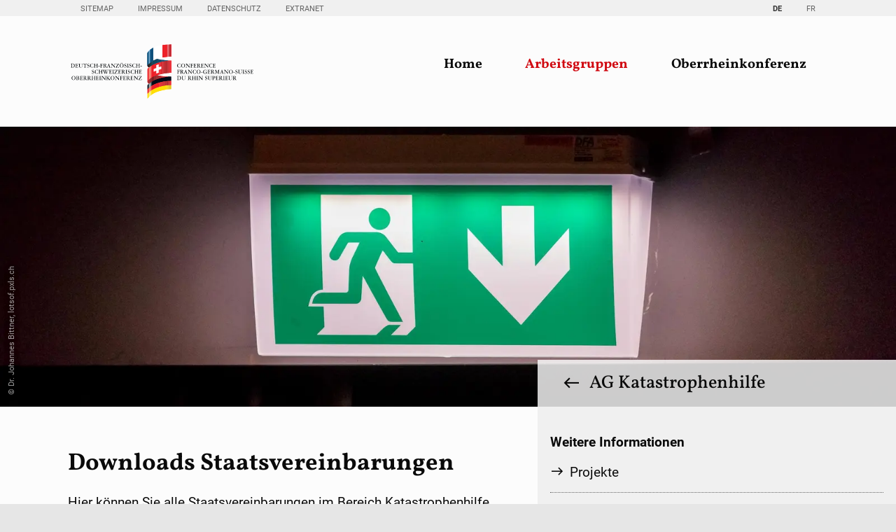

--- FILE ---
content_type: text/html; charset=UTF-8
request_url: https://www.oberrheinkonferenz.org/de/katastrophenhilfe/staatsvereinbarungen.html?file=files/assets/Katastrophenhilfe/Conventions/D-CH/1989%20IM%20Erm%C3%A4chtigung%20RPFR%20%2B%20T%C3%9C%20Hilfeleistungsabkommen%20CH.pdf&cid=2493
body_size: 17032
content:
<!DOCTYPE html>
<html lang="de">
<head>

      <meta charset="UTF-8">
    <title>Download Staatsvereinbarungen - Home</title>
    <base href="https://www.oberrheinkonferenz.org/">

          <meta name="robots" content="index,follow">
      <meta name="description" content="">
      <meta name="generator" content="Contao Open Source CMS">
    
    
    <meta name="viewport" content="width=device-width,initial-scale=1.0">
        <link rel="stylesheet" href="/assets/css/mod_visitors_basic.css,mobile-menu.min.css,megamenu.css,glightbo...-6cda8d80.css">        <script src="/assets/js/jquery.min.js,mobile-menu.jquery.min.js-f7812eee.js"></script><link rel="alternate" hreflang="de" href="https://www.oberrheinkonferenz.org/de/katastrophenhilfe/staatsvereinbarungen.html">
<link rel="alternate" hreflang="x-default" href="https://www.oberrheinkonferenz.org/de/katastrophenhilfe/staatsvereinbarungen.html">
<link rel="alternate" hreflang="fr" href="https://www.conference-rhin-sup.org/fr/entraide-en-cas-de-catastrophe/telechargements-des-conventions.html">
<link type="application/rss+xml" rel="alternate" href="https://www.oberrheinkonferenz.org/de/deutsch-franzoesisch-schweizerische-oberrheinkonferenz.xml" title="Deutsch-Französisch-Schweizerische Oberrheinkonferenz"><link type="application/rss+xml" rel="alternate" href="https://www.conference-rhin-sup.org/fr/share/actualites-conference-rhin-superieur-fr.xml" title="Conférence Franco-Germano-Suisse du Rhin supérieur"><link type="application/rss+xml" rel="alternate" href="https://www.oberrheinkonferenz.org/share/events-ork-de.xml" title="Events ORK DE"><link type="application/rss+xml" rel="alternate" href="https://www.conference-rhin-sup.org/share/manifestations-crs-fr.xml" title="Events ORK FR">
<!-- Matomo -->
<script>
  var _paq = window._paq = window._paq || [];
  /* tracker methods like "setCustomDimension" should be called before "trackPageView" */
  _paq.push(["setDoNotTrack", true]);
  _paq.push(["disableCookies"]);
  _paq.push(['trackPageView']);
  _paq.push(['enableLinkTracking']);
  (function() {
    var u="https://piwik.oberrheinkonferenz.ch/";
    _paq.push(['setTrackerUrl', u+'matomo.php']);
    _paq.push(['setSiteId', '1']);
    var d=document, g=d.createElement('script'), s=d.getElementsByTagName('script')[0];
    g.async=true; g.src=u+'matomo.js'; s.parentNode.insertBefore(g,s);
  })();
</script>
<!-- End Matomo Code -->  
</head>
<body id="top" class="workgroup downloads">

      
  
<div id="preheader">
  <div class="inside">
    
<!-- indexer::stop -->
<nav class="mod_customnav nav_service block">

  
  <a href="/de/katastrophenhilfe/staatsvereinbarungen.html?file=files/assets/Katastrophenhilfe/Conventions/D-CH/1989%20IM%20Erm%C3%A4chtigung%20RPFR%20%2B%20T%C3%9C%20Hilfeleistungsabkommen%20CH.pdf&cid=2493#skipNavigation30" class="invisible">Navigation überspringen</a>

  
<ul class="level_1">
            <li class="sitemap"><a href="/de/services/sitemap.html" title="Sitemap" class="sitemap">Sitemap</a></li>
                <li class="impressum"><a href="/de/services/impressum.html" title="Impressum" class="impressum">Impressum</a></li>
                <li class="privacy"><a href="/de/services/datenschutz.html" title="Datenschutzangaben für die D-F-CH Oberrheinkonferenz" class="privacy">Datenschutz</a></li>
                <li class="ork_intranet"><a href="/de/extranet.html" title="Extranet" class="ork_intranet">Extranet</a></li>
      </ul>

  <span id="skipNavigation30" class="invisible"></span>

</nav>
<!-- indexer::continue -->

<!-- indexer::stop -->
<nav class="mod_changelanguage block">

  
  
<ul class="level_1">
            <li class="lang-de active"><strong class="lang-de active" aria-current="page">DE</strong></li>
                <li class="lang-fr"><a href="//www.conference-rhin-sup.org/fr/entraide-en-cas-de-catastrophe/telechargements-des-conventions.html" title="Téléchargements" class="lang-fr" hreflang="fr" aria-label="Gehe zur aktuellen Seite in Französisch">FR</a></li>
      </ul>

</nav>
<!-- indexer::continue -->  </div>
</div>

    <div id="wrapper">

                        <header id="header">
            <div class="inside">
              



        <div class="logo content-image">            
                                <figure>
                                                                <a href="/de/home.html">                                                                                      <img src="/assets/images/t/ork-crs-logo-omg-pm9xc4ymw754ryn.svg" alt="Logo der Deutsch-französisch-schweizerischen Oberrheinkonferenz" title="Willkommen bei der Deutsch-französisch-schweizerischen Oberrheinkonferenz" width="300" height="97">
            
                                        
    
            </a>
                    
                                        </figure>
            </div>





<!-- indexer::stop -->
<div class="mod_mobile_menu block">

        
  
<div id="mobile-menu-300-trigger" class="mobile_menu_trigger">
    </div>

<div id="mobile-menu-300" class="mobile_menu">
    <div class="inner">
        <a href="#" data-mobile-menu="close" class="close" title="Schließen">
Schließen
</a>




<!-- indexer::stop -->
<nav class="mod_navigation sitemap_mobile_menu block">

  
  <a href="/de/katastrophenhilfe/staatsvereinbarungen.html?file=files/assets/Katastrophenhilfe/Conventions/D-CH/1989%20IM%20Erm%C3%A4chtigung%20RPFR%20%2B%20T%C3%9C%20Hilfeleistungsabkommen%20CH.pdf&amp;cid=2493#skipNavigation298" class="invisible">Navigation überspringen</a>

  
<ul class="level_1">
            <li><a href="/de/home.html" title="Startseite des Internet-Auftritts der Oberrheinkonferenz">Home</a></li>
                <li class="submenu trail workgroups"><a href="/de/arbeitsgruppen.html" title="Arbeitsgruppen" class="submenu trail workgroups" aria-haspopup="true">Arbeitsgruppen</a>
<ul class="level_2">
            <li class="submenu education"><a href="/de/arbeitsgruppen/erziehung-und-bildung.html" title="Arbeitsgruppe Bildung und Erziehung" class="submenu education" aria-haspopup="true">Erziehung und Bildung</a>
<ul class="level_3">
            <li><a href="/de/arbeitsgruppen/erziehung-und-bildung/projekte.html" title="Projekte">Projekte</a></li>
                <li class="downloads"><a href="/de/arbeitsgruppen/erziehung-und-bildung/downloads.html" title="Downloads AG Erziehung und Bildung" class="downloads">Downloads</a></li>
      </ul>
</li>
                <li class="submenu sport"><a href="/de/arbeitsgruppen/sport.html" title="AG Sport" class="submenu sport" aria-haspopup="true">Sport</a>
<ul class="level_3">
            <li class="ag"><a href="/de/arbeitsgruppen/sport/projekte.html" title="Projekte der Arbeitsgruppe Sport" class="ag">Projekte</a></li>
                <li class="downloads"><a href="/de/arbeitsgruppen/sport/downloads.html" title="Downloads AG Sport" class="downloads">Downloads</a></li>
      </ul>
</li>
                <li class="submenu trail disaster-relief"><a href="/de/arbeitsgruppen/katastrophenhilfe.html" title="AG Katastrophenhilfe" class="submenu trail disaster-relief" aria-haspopup="true">Katastrophenhilfe</a>
<ul class="level_3">
            <li class="projekt sibling"><a href="/de/katastrophenhilfe/projekte.html" title="Projekte der AG Katastrophenhilfe" class="projekt sibling">Projekte</a></li>
                <li class="downloads sibling"><a href="/de/katastrophenhilfe/downloads.html" title="Downloads AG Katastrophenhilfe" class="downloads sibling">Downloads</a></li>
                <li class="active downloads"><strong class="active downloads" aria-current="page">Download Staatsvereinbarungen</strong></li>
                <li class="sibling"><a href="/de/katastrophenhilfe/glossar-katastrophenhilfe.html" title="Glossar Katastrophenhilfe" class="sibling">Glossar Katastrophenhilfe</a></li>
      </ul>
</li>
                <li class="submenu youth"><a href="/de/arbeitsgruppen/jugend.html" title="AG Jugend" class="submenu youth" aria-haspopup="true">Jugend</a>
<ul class="level_3">
            <li class="ag"><a href="/de/jugend/projekte.html" title="Projekte" class="ag">Projekte</a></li>
                <li class="downloads"><a href="/de/jugend/downloads.html" title="Downloads AG Jugend" class="downloads">Downloads</a></li>
                <li class="projekt extern"><a href="http://www.jpo-eu.org/" title="Projekt Jugendparlament" class="projekt extern" target="_blank" rel="noreferrer noopener">Jugendparlament</a></li>
      </ul>
</li>
                <li class="submenu health"><a href="/de/arbeitsgruppen/gesundheit.html" title="AG Gesundheit" class="submenu health" aria-haspopup="true">Gesundheit</a>
<ul class="level_3">
            <li class="ag"><a href="/de/gesundheit/arbeitsgruppe.html" title="Arbeitsgruppe Gesundheit" class="ag">Projekte</a></li>
                <li class="downloads"><a href="/de/gesundheit/downloads.html" title="Downloads AG Gesundheit" class="downloads">Downloads</a></li>
                <li class="projekt extern"><a href="https://www.trisan.org/" title="Projekt TRISAN" class="projekt extern" target="_blank" rel="noreferrer noopener">TRISAN</a></li>
      </ul>
</li>
                <li class="submenu environment"><a href="/de/arbeitsgruppen/umwelt.html" title="AG Umwelt" class="submenu environment" aria-haspopup="true">Umwelt</a>
<ul class="level_3">
            <li class="ag"><a href="/de/umwelt/arbeitsgruppe.html" title="Arbeitsgruppe Umwelt" class="ag">Projekte</a></li>
                <li class="downloads"><a href="/de/umwelt/downloads.html" title="Downloads AG Umwelt" class="downloads">Downloads</a></li>
                <li class="projekt extern"><a href="http://www.trion-climate.net" title="Projekt Trion" class="projekt extern" target="_blank" rel="noreferrer noopener">Trion</a></li>
                <li class="projekt extern"><a href="https://www.ermes-rhin.eu/" title="Projekt Trion" class="projekt extern" target="_blank" rel="noreferrer noopener">ERMES-ii</a></li>
                <li class="projekt extern"><a href="https://logar2050.eu" title="Projekt LOGAR" class="projekt extern" target="_blank" rel="noreferrer noopener">logar2050.eu</a></li>
      </ul>
</li>
                <li class="submenu culture"><a href="/de/arbeitsgruppen/kultur.html" title="AG Kultur" class="submenu culture" aria-haspopup="true">Kultur</a>
<ul class="level_3">
            <li class="ag"><a href="/de/kultur/projekte.html" title="Projekte Arbeitsgruppe Kultur" class="ag">Projekte</a></li>
                <li class="downloads"><a href="/de/kultur/downloads.html" title="Downloads AG Kultur" class="downloads">Downloads</a></li>
                <li class="projekt extern"><a href="http://www.museumspass.com" title="Projekt Museumspass" class="projekt extern" target="_blank" rel="noreferrer noopener">Museumspass</a></li>
                <li class="projekt extern"><a href="http://www.szenik.eu" title="ProjektKulturportal SZENIK" class="projekt extern" target="_blank" rel="noreferrer noopener">Kulturportal SZENIK</a></li>
      </ul>
</li>
                <li class="submenu regional-planning"><a href="/de/arbeitsgruppen/raumordnung.html" title="AG Raumordnung" class="submenu regional-planning" aria-haspopup="true">Raumordnung</a>
<ul class="level_3">
            <li class="projekt"><a href="/de/raumordnung/projekt.html" title="Projekte" class="projekt">Projekte</a></li>
                <li class="downloads"><a href="/de/raumordnung/downloads.html" title="Downloads AG Raumordnung" class="downloads">Downloads</a></li>
                <li class="projekt extern"><a href="http://www.georhena.eu/" title="Projekt GeoRhena" class="projekt extern" target="_blank" rel="noreferrer noopener">GeoRhena</a></li>
      </ul>
</li>
                <li class="submenu agriculture"><a href="/de/arbeitsgruppen/landwirtschaft.html" title="AG Landwirtschaft" class="submenu agriculture" aria-haspopup="true">Landwirtschaft</a>
<ul class="level_3">
            <li class="ag"><a href="/de/landwirtschaft/Projekte.html" title="Projekte Arbeitsgruppe Landwirtschaft" class="ag">Projekte</a></li>
                <li class="downloads"><a href="/de/landwirtschaft/downloads.html" title="Downloads AG Landwirtschaft" class="downloads">Downloads</a></li>
      </ul>
</li>
                <li class="submenu economy"><a href="/de/arbeitsgruppen/wirtschaft-und-arbeit.html" title="AG Wirtschaft + Arbeit" class="submenu economy" aria-haspopup="true">Wirtschaft und Arbeit</a>
<ul class="level_3">
            <li class="ag"><a href="/de/wirtschaft/arbeitsgruppe.html" title="Arbeitsgruppe Wirtschaft + Arbeit" class="ag">Projekte</a></li>
                <li class="downloads"><a href="/de/wirtschaft/downloads.html" title="Downloads AG Wirtschaft" class="downloads">Downloads</a></li>
                <li class="projekt extern"><a href="http://www.europa-macht-mobil.de" title="Projekt Euregio-Zertifikat" class="projekt extern" target="_blank" rel="noreferrer noopener">Euregio-Zertifikat</a></li>
                <li class="projekt extern"><a href="https://visit.freiburg.de/freiburg-fuehlen/ausfluege-aktivitaeten/das-dreiland" title="Projekt Tourismus am Oberrhein" class="projekt extern" target="_blank" rel="noreferrer noopener">Tourismus am Oberrhein</a></li>
                <li class="projekt extern"><a href="http://www.eures-t-oberrhein.eu/" title="Projekt EURES-T" class="projekt extern" target="_blank" rel="noreferrer noopener">EURES-T</a></li>
                <li class="projekt extern"><a href="http://www.infobest.eu/" title="Projekt Infobest" class="projekt extern" target="_blank" rel="noreferrer noopener">Infobest</a></li>
                <li class="projekt extern"><a href="https://www.regbas.ch/fr/info/projets/trifob/" title="TRIFOB - Weiterbildung am Oberrhein" class="projekt extern" target="_blank" rel="noreferrer noopener">TRIFOB - Weiterbildung am Oberrhein</a></li>
      </ul>
</li>
                <li class="submenu statistics"><a href="/de/arbeitsgruppen/statistik.html" title="AG Statistik" class="submenu statistics" aria-haspopup="true">Statistik</a>
<ul class="level_3">
            <li class="ag"><a href="/de/statistik/arbeitsgruppe.html" title="Projekte der Arbeitsgruppe Statistik" class="ag">Projekte</a></li>
                <li class="downloads"><a href="/de/statistik/downloads.html" title="Downloads AG Statistik" class="downloads">Downloads</a></li>
      </ul>
</li>
                <li class="submenu transport"><a href="/de/arbeitsgruppen/verkehr.html" title="AG Verkehr" class="submenu transport" aria-haspopup="true">Verkehr</a>
<ul class="level_3">
            <li class="ag"><a href="/de/verkehr/arbeitsgruppe.html" title="Arbeitsgruppe Verkehr" class="ag">Projekte</a></li>
                <li class="downloads"><a href="/de/verkehr/downloads.html" title="Downloads AG Verkehr" class="downloads">Downloads</a></li>
      </ul>
</li>
      </ul>
</li>
                <li class="submenu ork"><a href="/de/oberrheinkonferenz.html" title="D-F-CH Oberrheinkonferenz" class="submenu ork" aria-haspopup="true">Oberrheinkonferenz</a>
<ul class="level_2">
            <li class="ork_history"><a href="/de/oberrheinkonferenz/entstehung.html" title="Entstehung" class="ork_history">Entstehung</a></li>
                <li class="ork_organisation"><a href="/de/oberrheinkonferenz/organisation.html" title="Organisation" class="ork_organisation">Organisation</a></li>
                <li class="ork_kommission"><a href="/de/oberrheinkonferenz/regierungs-kommission.html" title="Regierungskommission" class="ork_kommission">Regierungs&shy;kommission</a></li>
                <li class="ork_kooperation"><a href="/de/oberrheinkonferenz/die-trinationale-metropolregion-am-oberrhein-tmo.html" title="Grenzüberschreitende Zusammenarbeit" class="ork_kooperation">Die Trinationale Metropolregion am Oberrhein (TMO)</a></li>
                <li class="ork_sek"><a href="/de/oberrheinkonferenz/gemeinsames-wbr-sekretariat.html" title="Gemeinsames Sekretariat" class="ork_sek">Gemeinsames<wbr> Sekretariat</a></li>
                <li class="ork_finanz"><a href="/de/oberrheinkonferenz/finanzierungs-moeglichkeiten.html" title="Finanzierungsmöglichkeiten" class="ork_finanz">Finanzierungs&shy;möglichkeiten</a></li>
                <li class="ork_events"><a href="/de/oberrheinkonferenz/veranstaltungen.html" title="Übersicht Veranstaltungen der Oberrheinkonferenz" class="ork_events">Veranstaltungen</a></li>
                <li class="ork_news"><a href="/de/oberrheinkonferenz/aktuelle-informationen.html" title="Übersicht aktuelle Informationen" class="ork_news">Aktuelle Informationen</a></li>
                <li class="ork_newsletter"><a href="/de/oberrheinkonferenz/newsletter.html" title="Newsletter der Oberrheinkonferenz" class="ork_newsletter">Newsletter</a></li>
                <li class="ork_medien"><a href="/de/oberrheinkonferenz/medienmitteilungen.html" title="Medien" class="ork_medien">Medienmitteilungen</a></li>
                <li class="ork_downloads"><a href="/de/oberrheinkonferenz/downloads.html" title="Downloads Oberrheinkonferenz" class="ork_downloads">Downloads</a></li>
                <li class="ork_stellen"><a href="/de/oberrheinkonferenz/offene-stellen-wbr-und-praktika.html" title="Offene Stellen und Praktika" class="ork_stellen">Offene Stellen<wbr> und Praktika</a></li>
      </ul>
</li>
      </ul>

  <span id="skipNavigation298" class="invisible"></span>

</nav>
<!-- indexer::continue -->




        <div class="content-text">            
                            
    
                        <div class="rte">
            <h4>Deutsch-französisch-schweizerische Oberrheinkonferenz</h4>
<p>Rehfusplatz 11<br>D-77694 Kehl<br>Deutschland</p>
<p>+ 49) 07851 - 9349-0<br><a href="&#109;&#97;&#105;&#108;&#116;&#111;&#58;&#105;&#x6E;&#102;&#x6F;&#64;&#x6F;&#98;&#x65;&#114;&#x72;&#104;&#x65;&#105;&#x6E;&#107;&#x6F;&#110;&#x66;&#101;&#x72;&#101;&#x6E;&#122;&#x2E;&#111;&#x72;&#103;">&#105;&#x6E;&#102;&#x6F;&#64;&#x6F;&#98;&#x65;&#114;&#x72;&#104;&#x65;&#105;&#x6E;&#107;&#x6F;&#110;&#x66;&#101;&#x72;&#101;&#x6E;&#122;&#x2E;&#111;&#x72;&#103;</a><br><a title="Deutsch-französisch-schweizerische Oberrheinkonferenz " href="https://www.oberrheinkonferenz.org">www.oberrheinkonferenz.org</a></p>
        </div>
    
            </div>





    </div>
</div>

<script>
(function($) {
    $('#mobile-menu-300').mobileMenu({
                'animation': true,
        'animationSpeed': 500,
                'breakPoint': 991,
        'offCanvas': false,
        'overlay': true,
        'disableNavigation': false,
        'parentTogglers': false,
        'closeOnLinkClick': false,
        'keepInPlace': false,
        'position': 'right',
        'size': '85',        'trigger': $('#mobile-menu-300-trigger')
    });
})(jQuery);
</script>


</div>
<!-- indexer::continue -->

<!-- indexer::stop -->
<nav class="mod_navigation nav_primary block">

  
  <a href="/de/katastrophenhilfe/staatsvereinbarungen.html?file=files/assets/Katastrophenhilfe/Conventions/D-CH/1989%20IM%20Erm%C3%A4chtigung%20RPFR%20%2B%20T%C3%9C%20Hilfeleistungsabkommen%20CH.pdf&amp;cid=2493#skipNavigation286" class="invisible">Navigation überspringen</a>

  <ul class="level_1">
            
                    <li>
                <a href="/de/home.html" title="Startseite des Internet-Auftritts der Oberrheinkonferenz">Home</a>

                                                                </li>
                    
                    <li class="submenu trail workgroups mm_container mm_735">
                <a href="/de/arbeitsgruppen.html" title="Arbeitsgruppen" class="submenu trail workgroups" aria-haspopup="true">Arbeitsgruppen</a>

                                                        <div class="mm_dropdown mm_735">
	<div class="inner">
		
<!-- indexer::stop -->
<nav class="mod_navigation nav_icon block">

  
  <a href="/de/katastrophenhilfe/staatsvereinbarungen.html?file=files/assets/Katastrophenhilfe/Conventions/D-CH/1989%20IM%20Erm%C3%A4chtigung%20RPFR%20%2B%20T%C3%9C%20Hilfeleistungsabkommen%20CH.pdf&amp;cid=2493#skipNavigation284" class="invisible">Navigation überspringen</a>

  
<ul class="level_1">
            <li class="submenu education"><a href="/de/arbeitsgruppen/erziehung-und-bildung.html" title="Arbeitsgruppe Bildung und Erziehung" class="submenu education" aria-haspopup="true">Erziehung und Bildung</a>
<ul class="level_2">
            <li><a href="/de/arbeitsgruppen/erziehung-und-bildung/projekte.html" title="Projekte">Projekte</a></li>
                <li class="downloads"><a href="/de/arbeitsgruppen/erziehung-und-bildung/downloads.html" title="Downloads AG Erziehung und Bildung" class="downloads">Downloads</a></li>
      </ul>
</li>
                <li class="submenu sport"><a href="/de/arbeitsgruppen/sport.html" title="AG Sport" class="submenu sport" aria-haspopup="true">Sport</a>
<ul class="level_2">
            <li class="ag"><a href="/de/arbeitsgruppen/sport/projekte.html" title="Projekte der Arbeitsgruppe Sport" class="ag">Projekte</a></li>
                <li class="downloads"><a href="/de/arbeitsgruppen/sport/downloads.html" title="Downloads AG Sport" class="downloads">Downloads</a></li>
      </ul>
</li>
                <li class="submenu trail disaster-relief"><a href="/de/arbeitsgruppen/katastrophenhilfe.html" title="AG Katastrophenhilfe" class="submenu trail disaster-relief" aria-haspopup="true">Katastrophenhilfe</a>
<ul class="level_2">
            <li class="projekt sibling"><a href="/de/katastrophenhilfe/projekte.html" title="Projekte der AG Katastrophenhilfe" class="projekt sibling">Projekte</a></li>
                <li class="downloads sibling"><a href="/de/katastrophenhilfe/downloads.html" title="Downloads AG Katastrophenhilfe" class="downloads sibling">Downloads</a></li>
                <li class="active downloads"><strong class="active downloads">Download Staatsvereinbarungen</strong></li>
                <li class="sibling"><a href="/de/katastrophenhilfe/glossar-katastrophenhilfe.html" title="Glossar Katastrophenhilfe" class="sibling">Glossar Katastrophenhilfe</a></li>
      </ul>
</li>
                <li class="submenu youth"><a href="/de/arbeitsgruppen/jugend.html" title="AG Jugend" class="submenu youth" aria-haspopup="true">Jugend</a>
<ul class="level_2">
            <li class="ag"><a href="/de/jugend/projekte.html" title="Projekte" class="ag">Projekte</a></li>
                <li class="downloads"><a href="/de/jugend/downloads.html" title="Downloads AG Jugend" class="downloads">Downloads</a></li>
                <li class="projekt extern"><a href="http://www.jpo-eu.org/" title="Projekt Jugendparlament" class="projekt extern" target="_blank" rel="noreferrer noopener">Jugendparlament</a></li>
      </ul>
</li>
                <li class="submenu health"><a href="/de/arbeitsgruppen/gesundheit.html" title="AG Gesundheit" class="submenu health" aria-haspopup="true">Gesundheit</a>
<ul class="level_2">
            <li class="ag"><a href="/de/gesundheit/arbeitsgruppe.html" title="Arbeitsgruppe Gesundheit" class="ag">Projekte</a></li>
                <li class="downloads"><a href="/de/gesundheit/downloads.html" title="Downloads AG Gesundheit" class="downloads">Downloads</a></li>
                <li class="projekt extern"><a href="https://www.trisan.org/" title="Projekt TRISAN" class="projekt extern" target="_blank" rel="noreferrer noopener">TRISAN</a></li>
      </ul>
</li>
                <li class="submenu environment"><a href="/de/arbeitsgruppen/umwelt.html" title="AG Umwelt" class="submenu environment" aria-haspopup="true">Umwelt</a>
<ul class="level_2">
            <li class="ag"><a href="/de/umwelt/arbeitsgruppe.html" title="Arbeitsgruppe Umwelt" class="ag">Projekte</a></li>
                <li class="downloads"><a href="/de/umwelt/downloads.html" title="Downloads AG Umwelt" class="downloads">Downloads</a></li>
                <li class="projekt extern"><a href="http://www.trion-climate.net" title="Projekt Trion" class="projekt extern" target="_blank" rel="noreferrer noopener">Trion</a></li>
                <li class="projekt extern"><a href="https://www.ermes-rhin.eu/" title="Projekt Trion" class="projekt extern" target="_blank" rel="noreferrer noopener">ERMES-ii</a></li>
                <li class="projekt extern"><a href="https://logar2050.eu" title="Projekt LOGAR" class="projekt extern" target="_blank" rel="noreferrer noopener">logar2050.eu</a></li>
      </ul>
</li>
                <li class="submenu culture"><a href="/de/arbeitsgruppen/kultur.html" title="AG Kultur" class="submenu culture" aria-haspopup="true">Kultur</a>
<ul class="level_2">
            <li class="ag"><a href="/de/kultur/projekte.html" title="Projekte Arbeitsgruppe Kultur" class="ag">Projekte</a></li>
                <li class="downloads"><a href="/de/kultur/downloads.html" title="Downloads AG Kultur" class="downloads">Downloads</a></li>
                <li class="projekt extern"><a href="http://www.museumspass.com" title="Projekt Museumspass" class="projekt extern" target="_blank" rel="noreferrer noopener">Museumspass</a></li>
                <li class="projekt extern"><a href="http://www.szenik.eu" title="ProjektKulturportal SZENIK" class="projekt extern" target="_blank" rel="noreferrer noopener">Kulturportal SZENIK</a></li>
      </ul>
</li>
                <li class="submenu regional-planning"><a href="/de/arbeitsgruppen/raumordnung.html" title="AG Raumordnung" class="submenu regional-planning" aria-haspopup="true">Raumordnung</a>
<ul class="level_2">
            <li class="projekt"><a href="/de/raumordnung/projekt.html" title="Projekte" class="projekt">Projekte</a></li>
                <li class="downloads"><a href="/de/raumordnung/downloads.html" title="Downloads AG Raumordnung" class="downloads">Downloads</a></li>
                <li class="projekt extern"><a href="http://www.georhena.eu/" title="Projekt GeoRhena" class="projekt extern" target="_blank" rel="noreferrer noopener">GeoRhena</a></li>
      </ul>
</li>
                <li class="submenu agriculture"><a href="/de/arbeitsgruppen/landwirtschaft.html" title="AG Landwirtschaft" class="submenu agriculture" aria-haspopup="true">Landwirtschaft</a>
<ul class="level_2">
            <li class="ag"><a href="/de/landwirtschaft/Projekte.html" title="Projekte Arbeitsgruppe Landwirtschaft" class="ag">Projekte</a></li>
                <li class="downloads"><a href="/de/landwirtschaft/downloads.html" title="Downloads AG Landwirtschaft" class="downloads">Downloads</a></li>
      </ul>
</li>
                <li class="submenu economy"><a href="/de/arbeitsgruppen/wirtschaft-und-arbeit.html" title="AG Wirtschaft + Arbeit" class="submenu economy" aria-haspopup="true">Wirtschaft und Arbeit</a>
<ul class="level_2">
            <li class="ag"><a href="/de/wirtschaft/arbeitsgruppe.html" title="Arbeitsgruppe Wirtschaft + Arbeit" class="ag">Projekte</a></li>
                <li class="downloads"><a href="/de/wirtschaft/downloads.html" title="Downloads AG Wirtschaft" class="downloads">Downloads</a></li>
                <li class="projekt extern"><a href="http://www.europa-macht-mobil.de" title="Projekt Euregio-Zertifikat" class="projekt extern" target="_blank" rel="noreferrer noopener">Euregio-Zertifikat</a></li>
                <li class="projekt extern"><a href="https://visit.freiburg.de/freiburg-fuehlen/ausfluege-aktivitaeten/das-dreiland" title="Projekt Tourismus am Oberrhein" class="projekt extern" target="_blank" rel="noreferrer noopener">Tourismus am Oberrhein</a></li>
                <li class="projekt extern"><a href="http://www.eures-t-oberrhein.eu/" title="Projekt EURES-T" class="projekt extern" target="_blank" rel="noreferrer noopener">EURES-T</a></li>
                <li class="projekt extern"><a href="http://www.infobest.eu/" title="Projekt Infobest" class="projekt extern" target="_blank" rel="noreferrer noopener">Infobest</a></li>
                <li class="projekt extern"><a href="https://www.regbas.ch/fr/info/projets/trifob/" title="TRIFOB - Weiterbildung am Oberrhein" class="projekt extern" target="_blank" rel="noreferrer noopener">TRIFOB - Weiterbildung am Oberrhein</a></li>
      </ul>
</li>
                <li class="submenu statistics"><a href="/de/arbeitsgruppen/statistik.html" title="AG Statistik" class="submenu statistics" aria-haspopup="true">Statistik</a>
<ul class="level_2">
            <li class="ag"><a href="/de/statistik/arbeitsgruppe.html" title="Projekte der Arbeitsgruppe Statistik" class="ag">Projekte</a></li>
                <li class="downloads"><a href="/de/statistik/downloads.html" title="Downloads AG Statistik" class="downloads">Downloads</a></li>
      </ul>
</li>
                <li class="submenu transport"><a href="/de/arbeitsgruppen/verkehr.html" title="AG Verkehr" class="submenu transport" aria-haspopup="true">Verkehr</a>
<ul class="level_2">
            <li class="ag"><a href="/de/verkehr/arbeitsgruppe.html" title="Arbeitsgruppe Verkehr" class="ag">Projekte</a></li>
                <li class="downloads"><a href="/de/verkehr/downloads.html" title="Downloads AG Verkehr" class="downloads">Downloads</a></li>
      </ul>
</li>
      </ul>

  <span id="skipNavigation284" class="invisible"></span>

</nav>
<!-- indexer::continue -->
	</div>
</div>
                            </li>
                    
                    <li class="submenu ork mm_container mm_42">
                <a href="/de/oberrheinkonferenz.html" title="D-F-CH Oberrheinkonferenz" class="submenu ork" aria-haspopup="true">Oberrheinkonferenz</a>

                                                        <div class="mm_dropdown mm_42">
	<div class="inner">
		
<!-- indexer::stop -->
<nav class="mod_navigation nav_icon block">

  
  <a href="/de/katastrophenhilfe/staatsvereinbarungen.html?file=files/assets/Katastrophenhilfe/Conventions/D-CH/1989%20IM%20Erm%C3%A4chtigung%20RPFR%20%2B%20T%C3%9C%20Hilfeleistungsabkommen%20CH.pdf&amp;cid=2493#skipNavigation296" class="invisible">Navigation überspringen</a>

  
<ul class="level_1">
            <li class="ork_history"><a href="/de/oberrheinkonferenz/entstehung.html" title="Entstehung" class="ork_history">Entstehung</a></li>
                <li class="ork_organisation"><a href="/de/oberrheinkonferenz/organisation.html" title="Organisation" class="ork_organisation">Organisation</a></li>
                <li class="ork_kommission"><a href="/de/oberrheinkonferenz/regierungs-kommission.html" title="Regierungskommission" class="ork_kommission">Regierungs&shy;kommission</a></li>
                <li class="ork_kooperation"><a href="/de/oberrheinkonferenz/die-trinationale-metropolregion-am-oberrhein-tmo.html" title="Grenzüberschreitende Zusammenarbeit" class="ork_kooperation">Die Trinationale Metropolregion am Oberrhein (TMO)</a></li>
                <li class="ork_sek"><a href="/de/oberrheinkonferenz/gemeinsames-wbr-sekretariat.html" title="Gemeinsames Sekretariat" class="ork_sek">Gemeinsames<wbr> Sekretariat</a></li>
                <li class="ork_finanz"><a href="/de/oberrheinkonferenz/finanzierungs-moeglichkeiten.html" title="Finanzierungsmöglichkeiten" class="ork_finanz">Finanzierungs&shy;möglichkeiten</a></li>
                <li class="ork_events"><a href="/de/oberrheinkonferenz/veranstaltungen.html" title="Übersicht Veranstaltungen der Oberrheinkonferenz" class="ork_events">Veranstaltungen</a></li>
                <li class="ork_news"><a href="/de/oberrheinkonferenz/aktuelle-informationen.html" title="Übersicht aktuelle Informationen" class="ork_news">Aktuelle Informationen</a></li>
                <li class="ork_newsletter"><a href="/de/oberrheinkonferenz/newsletter.html" title="Newsletter der Oberrheinkonferenz" class="ork_newsletter">Newsletter</a></li>
                <li class="ork_medien"><a href="/de/oberrheinkonferenz/medienmitteilungen.html" title="Medien" class="ork_medien">Medienmitteilungen</a></li>
                <li class="ork_downloads"><a href="/de/oberrheinkonferenz/downloads.html" title="Downloads Oberrheinkonferenz" class="ork_downloads">Downloads</a></li>
                <li class="ork_stellen"><a href="/de/oberrheinkonferenz/offene-stellen-wbr-und-praktika.html" title="Offene Stellen und Praktika" class="ork_stellen">Offene Stellen<wbr> und Praktika</a></li>
      </ul>

  <span id="skipNavigation296" class="invisible"></span>

</nav>
<!-- indexer::continue -->
	</div>
</div>
                            </li>
            </ul>

  <span id="skipNavigation286" class="invisible"></span>

</nav>
<!-- indexer::continue -->
            </div>
          </header>
              
      
  
<div id="pageimage">
  <div class="inside">
    
<!-- indexer::stop -->
<div class="mod_pageimage block">

        
  
<figure class="image_container">
            
  <picture>
          <source srcset="/assets/images/9/h7a1135-b6mw5812mm510xd.webp 1920w, /assets/images/q/h7a1135-hwte8q839gwxpwt.webp 3600w" sizes="(min-width: 1921px) 1920" media="(min-width: 1921px)" type="image/webp" width="1920" height="700">
          <source srcset="/assets/images/p/h7a1135-trzrrzfqw2nmaed.jpg 1920w, /assets/images/3/h7a1135-s0wkrh4xq1qjgkk.jpg 3600w" sizes="(min-width: 1921px) 1920" media="(min-width: 1921px)" width="1920" height="700">
          <source srcset="/assets/images/y/h7a1135-3t0mevcajgrfpp8.webp 1920w, /assets/images/9/h7a1135-8z3639abxza80sz.webp 3600w" sizes="(min-width: 1600px) 100vw" media="(min-width: 1600px)" type="image/webp" width="1920" height="600">
          <source srcset="/assets/images/k/h7a1135-gs0e1phz0xt1e1z.jpg 1920w, /assets/images/y/h7a1135-5n9m5chst61ymcd.jpg 3600w" sizes="(min-width: 1600px) 100vw" media="(min-width: 1600px)" width="1920" height="600">
          <source srcset="/assets/images/y/h7a1135-qjv8jrnwypgwngt.webp 1600w, /assets/images/x/h7a1135-n3d2hh569jq0hyt.webp 3200w" sizes="(min-width: 1200px) 100vw" media="(min-width: 1200px)" type="image/webp" width="1600" height="500">
          <source srcset="/assets/images/k/h7a1135-81trv6fkdpw7hqy.jpg 1600w, /assets/images/w/h7a1135-fv9zzg139kj0tq7.jpg 3200w" sizes="(min-width: 1200px) 100vw" media="(min-width: 1200px)" width="1600" height="500">
          <source srcset="/assets/images/0/h7a1135-daheff8srxr9t82.webp 1200w, /assets/images/j/h7a1135-hcrfrnn91gfm9tx.webp 2400w" sizes="(min-width: 900px) 100vw" media="(min-width: 900px)" type="image/webp" width="1200" height="500">
          <source srcset="/assets/images/6/h7a1135-0xmze30qmmh7tps.jpg 1200w, /assets/images/k/h7a1135-597p1k0v68q9xwh.jpg 2400w" sizes="(min-width: 900px) 100vw" media="(min-width: 900px)" width="1200" height="500">
          <source srcset="/assets/images/z/h7a1135-3x8jpf98m46tncn.webp 900w, /assets/images/c/h7a1135-e6gaysct07xfj5d.webp 1800w" sizes="(min-width: 600px) 100vw" media="(min-width: 600px)" type="image/webp" width="900" height="474">
          <source srcset="/assets/images/6/h7a1135-t7648kzwqxawaep.jpg 900w, /assets/images/k/h7a1135-fa8xvx042h40fh0.jpg 1800w" sizes="(min-width: 600px) 100vw" media="(min-width: 600px)" width="900" height="474">
          <source srcset="/assets/images/5/h7a1135-c91e1s73rfy1h17.webp" media="(max-width: 599px)" type="image/webp" width="599" height="599">
          <source srcset="/assets/images/0/h7a1135-r2kqxyvkyyt11rz.jpg" media="(max-width: 599px)" width="599" height="599">
          <source srcset="/assets/images/h/h7a1135-574fywqpy6jzgvx.webp 400w, /assets/images/4/h7a1135-mwxy0w5epgn1z9w.webp 800w" sizes="(max-width: 400px) 100vh" media="(max-width: 400px)" type="image/webp" width="400" height="400">
          <source srcset="/assets/images/1/h7a1135-hm2e8g6kf0423vh.jpg 400w, /assets/images/0/h7a1135-0gn5mx9kvtczjcc.jpg 800w" sizes="(max-width: 400px) 100vh" media="(max-width: 400px)" width="400" height="400">
          <source srcset="/assets/images/b/h7a1135-gd411n436wkvd70.webp 1x, /assets/images/m/h7a1135-bjdfces1szdmdv3.webp 1.875x" type="image/webp" width="1920" height="750">
    
<img src="/assets/images/8/h7a1135-x7z3k58tkd2tcfn.jpg" srcset="/assets/images/8/h7a1135-x7z3k58tkd2tcfn.jpg 1x, /assets/images/f/h7a1135-kwfaxfhp6qta5vp.jpg 1.875x" width="1920" height="750" alt="">

  </picture>
        
     
       <div class="copyright">&copy; Dr. Johannes Bittner, lotsof.pxls.ch </div>
 
</figure>


</div>
<!-- indexer::continue -->
<div class="inside">
	<div class="pageTitle">
		<span class="parentpage"><a href="https://www.oberrheinkonferenz.org/de/arbeitsgruppen/katastrophenhilfe.html" title="AG Katastrophenhilfe" class="parentpage">AG Katastrophenhilfe</a> </span>
		<!-- <br /><span class="parentpage">&#123;&#123;page::parentPageTitle&#125;&#125; </span><br /> -->
		<!-- &#123;&#123;page::title&#125;&#125; -->
	</div>
   


</div>  </div>
</div>

              <div id="container">

                      <main id="main">
              
  
<div id="intro">
  <div class="inside">
    

    <div class="mod_article block" id="article-1636">
        
        
        <div class="inside">
            
                        


        <div class="content-text">                                    
    <h1>Downloads Staatsvereinbarungen</h1>

            
                            
    
                        <div class="rte">
            <p>Hier können Sie alle Staatsvereinbarungen im Bereich Katastrophenhilfe herunterladen.</p>
        </div>
    
            </div>



            
                    </div>
    </div>

  </div>
</div>
  
<div id="marginal">
  <div class="inside">
    
<!-- indexer::stop -->
<nav class="mod_navigation sublevel block">

  
  <a href="/de/katastrophenhilfe/staatsvereinbarungen.html?file=files/assets/Katastrophenhilfe/Conventions/D-CH/1989%20IM%20Erm%C3%A4chtigung%20RPFR%20%2B%20T%C3%9C%20Hilfeleistungsabkommen%20CH.pdf&amp;cid=2493#skipNavigation4" class="invisible">Navigation überspringen</a>

  <div class="inside">
<span class="sublevel_heading">Weitere Informationen</span>
<ul class="level_1">
            <li class="projekt sibling"><a href="/de/katastrophenhilfe/projekte.html" title="Projekte der AG Katastrophenhilfe" class="projekt sibling">Projekte</a></li>
                <li class="downloads sibling"><a href="/de/katastrophenhilfe/downloads.html" title="Downloads AG Katastrophenhilfe" class="downloads sibling">Downloads</a></li>
                <li class="active downloads"><strong class="active downloads">Download Staatsvereinbarungen</strong></li>
                <li class="sibling"><a href="/de/katastrophenhilfe/glossar-katastrophenhilfe.html" title="Glossar Katastrophenhilfe" class="sibling">Glossar Katastrophenhilfe</a></li>
      </ul>

   <!-- <a href="&#123;&#123;env::url&#125;&#125;/&#123;&#123;page::parentAlias&#125;&#125;.html" title="&#123;&#123;page::parentPageTitle&#125;&#125;" class="parentpage">&#123;&#123;page::parentPageTitle&#125;&#125;</a> -->
</div>
  <span id="skipNavigation4" class="invisible"></span>

</nav>
<!-- indexer::continue -->
  </div>
</div>
              <div class="inside">
                

    <div class="mod_article block" id="article-1309">
        
        
        <div class="inside">
            
                        


        <div class="content-downloads">                                    
    <h1>D-F Feuerwehrabkommen</h1>

            
                        
                                
                            <ul>
                    <li class="download-element ext-pdf">        
            
                    <a href="https://www.oberrheinkonferenz.org/de/katastrophenhilfe/staatsvereinbarungen.html?_hash=%2B96vH9WeitU%2FgS%2FBTkB9fqV3PDStA1VW9qE3p6Ew%2F8k%3D&amp;cid=2493&amp;ctx=a%3A1%3A%7Bs%3A2%3A%22id%22%3Bi%3A3212%3B%7D&amp;d=attachment&amp;f=2021-abkommen-alltaegliche-hilfeleistungen-feuerwehren-grenzgebiet-f-bw.pdf&amp;file=files%2Fassets%2FKatastrophenhilfe%2FConventions%2FD-CH%2F1989+IM+Erm%C3%A4chtigung+RPFR+%2B+T%C3%9C+Hilfeleistungsabkommen+CH.pdf&amp;p=assets%2Fkatastrophenhilfe%2Fconventions%2Fd-f%2F2021-abkommen-alltaegliche-hilfeleistungen-feuerwehren-grenzgebiet-f-bw.pdf" type="application/pdf">2021-abkommen-alltaegliche-hilfeleistungen-feuerwehren-grenzgebiet-f-bw.pdf</a>
    
    
                                        </li>
                </ul>
    
    
            </div>






        <div class="content-downloads">                                    
    <h1>D-CH Katastrophenschutzabkommen</h1>

            
                        
                                
                            <ul>
                    <li class="download-element ext-pdf">        
            
                    <a href="https://www.oberrheinkonferenz.org/de/katastrophenhilfe/staatsvereinbarungen.html?_hash=tuEkQRu9TS%2ByZ6am3wnxj6TFI7Ck0%2FbYlV%2Byzdi27CE%3D&amp;cid=2493&amp;ctx=a%3A1%3A%7Bs%3A2%3A%22id%22%3Bi%3A2493%3B%7D&amp;d=attachment&amp;f=1982-informationsvereinbarung-kanton-zuerich.pdf&amp;file=files%2Fassets%2FKatastrophenhilfe%2FConventions%2FD-CH%2F1989+IM+Erm%C3%A4chtigung+RPFR+%2B+T%C3%9C+Hilfeleistungsabkommen+CH.pdf&amp;p=assets%2Fkatastrophenhilfe%2Fconventions%2Fd-ch%2F1982-informationsvereinbarung-kanton-zuerich.pdf" type="application/pdf">1982-informationsvereinbarung-kanton-zuerich.pdf</a>
    
    
                                        </li>
                    <li class="download-element ext-pdf">        
            
                    <a href="https://www.oberrheinkonferenz.org/de/katastrophenhilfe/staatsvereinbarungen.html?_hash=5fsON21St3c4YJlhTq%2FAu2IB4QOzU8jVKSIZIMhxzHE%3D&amp;cid=2493&amp;ctx=a%3A1%3A%7Bs%3A2%3A%22id%22%3Bi%3A2493%3B%7D&amp;d=attachment&amp;f=1984-hilfeleistungsabkommen-schweiz.pdf&amp;file=files%2Fassets%2FKatastrophenhilfe%2FConventions%2FD-CH%2F1989+IM+Erm%C3%A4chtigung+RPFR+%2B+T%C3%9C+Hilfeleistungsabkommen+CH.pdf&amp;p=assets%2Fkatastrophenhilfe%2Fconventions%2Fd-ch%2F1984-hilfeleistungsabkommen-schweiz.pdf" type="application/pdf">1984-hilfeleistungsabkommen-schweiz.pdf</a>
    
    
                                        </li>
                    <li class="download-element ext-pdf">        
            
                    <a href="https://www.oberrheinkonferenz.org/de/katastrophenhilfe/staatsvereinbarungen.html?_hash=QvqtVL0k3K5Z%2FXuXZCe8EWaXrv0afzA7GVlbPy7%2BdIo%3D&amp;cid=2493&amp;ctx=a%3A1%3A%7Bs%3A2%3A%22id%22%3Bi%3A2493%3B%7D&amp;d=attachment&amp;f=1984-protokollnotiz-zu-ch-d-abkommen-1984.pdf&amp;file=files%2Fassets%2FKatastrophenhilfe%2FConventions%2FD-CH%2F1989+IM+Erm%C3%A4chtigung+RPFR+%2B+T%C3%9C+Hilfeleistungsabkommen+CH.pdf&amp;p=assets%2Fkatastrophenhilfe%2Fconventions%2Fd-ch%2F1984-protokollnotiz-zu-ch-d-abkommen-1984.pdf" type="application/pdf">1984-protokollnotiz-zu-ch-d-abkommen-1984.pdf</a>
    
    
                                        </li>
                    <li class="download-element ext-pdf">        
            
                    <a href="https://www.oberrheinkonferenz.org/de/katastrophenhilfe/staatsvereinbarungen.html?_hash=iMZu2tgLXRSWgULxCm2QJinKC0c1ECBRZ5iJAvqMO8s%3D&amp;cid=2493&amp;ctx=a%3A1%3A%7Bs%3A2%3A%22id%22%3Bi%3A2493%3B%7D&amp;d=attachment&amp;f=1989-im-ermaechtigung-rpfr-tue-hilfeleistungsabkommen-ch.pdf&amp;file=files%2Fassets%2FKatastrophenhilfe%2FConventions%2FD-CH%2F1989+IM+Erm%C3%A4chtigung+RPFR+%2B+T%C3%9C+Hilfeleistungsabkommen+CH.pdf&amp;p=assets%2Fkatastrophenhilfe%2Fconventions%2Fd-ch%2F1989-im-ermaechtigung-rpfr-tue-hilfeleistungsabkommen-ch.pdf" type="application/pdf">1989-im-ermaechtigung-rpfr-tue-hilfeleistungsabkommen-ch.pdf</a>
    
    
                                        </li>
                    <li class="download-element ext-pdf">        
            
                    <a href="https://www.oberrheinkonferenz.org/de/katastrophenhilfe/staatsvereinbarungen.html?_hash=krS8owEUBu%2BtTKYsz5d%2B3qC4q0OK1o5pso7OJ6ZyC9c%3D&amp;cid=2493&amp;ctx=a%3A1%3A%7Bs%3A2%3A%22id%22%3Bi%3A2493%3B%7D&amp;d=attachment&amp;f=1992-rp-ermaechtigung-an-lra-kn-vs-wt-loe-hilfeleistungen.pdf&amp;file=files%2Fassets%2FKatastrophenhilfe%2FConventions%2FD-CH%2F1989+IM+Erm%C3%A4chtigung+RPFR+%2B+T%C3%9C+Hilfeleistungsabkommen+CH.pdf&amp;p=assets%2Fkatastrophenhilfe%2Fconventions%2Fd-ch%2F1992-rp-ermaechtigung-an-lra-kn-vs-wt-loe-hilfeleistungen.pdf" type="application/pdf">1992-rp-ermaechtigung-an-lra-kn-vs-wt-loe-hilfeleistungen.pdf</a>
    
    
                                        </li>
                    <li class="download-element ext-pdf">        
            
                    <a href="https://www.oberrheinkonferenz.org/de/katastrophenhilfe/staatsvereinbarungen.html?_hash=nFoRy6mwu19JnsH6kvOjtJiqDxSGVRn4rITnBsv7BKI%3D&amp;cid=2493&amp;ctx=a%3A1%3A%7Bs%3A2%3A%22id%22%3Bi%3A2493%3B%7D&amp;d=attachment&amp;f=1986-informationsvereinbarung-kanton-schaffhausen.pdf&amp;file=files%2Fassets%2FKatastrophenhilfe%2FConventions%2FD-CH%2F1989+IM+Erm%C3%A4chtigung+RPFR+%2B+T%C3%9C+Hilfeleistungsabkommen+CH.pdf&amp;p=assets%2Fkatastrophenhilfe%2Fconventions%2Fd-ch%2F1986-informationsvereinbarung-kanton-schaffhausen.pdf" type="application/pdf">1986-informationsvereinbarung-kanton-schaffhausen.pdf</a>
    
    
                                        </li>
                    <li class="download-element ext-pdf">        
            
                    <a href="https://www.oberrheinkonferenz.org/de/katastrophenhilfe/staatsvereinbarungen.html?_hash=og9AL2hXXzBUCG%2BY%2F5jP3Q%2FdjVSxR1YW406Rrz%2By9gg%3D&amp;cid=2493&amp;ctx=a%3A1%3A%7Bs%3A2%3A%22id%22%3Bi%3A2493%3B%7D&amp;d=attachment&amp;f=1986-informationsvereinbarung-kanton-st-gallen.pdf&amp;file=files%2Fassets%2FKatastrophenhilfe%2FConventions%2FD-CH%2F1989+IM+Erm%C3%A4chtigung+RPFR+%2B+T%C3%9C+Hilfeleistungsabkommen+CH.pdf&amp;p=assets%2Fkatastrophenhilfe%2Fconventions%2Fd-ch%2F1986-informationsvereinbarung-kanton-st-gallen.pdf" type="application/pdf">1986-informationsvereinbarung-kanton-st-gallen.pdf</a>
    
    
                                        </li>
                    <li class="download-element ext-pdf">        
            
                    <a href="https://www.oberrheinkonferenz.org/de/katastrophenhilfe/staatsvereinbarungen.html?_hash=0JTanRop1cRfyqvPNp9jEm1uMxd%2B%2BvugtrPUSa5uCoE%3D&amp;cid=2493&amp;ctx=a%3A1%3A%7Bs%3A2%3A%22id%22%3Bi%3A2493%3B%7D&amp;d=attachment&amp;f=1986-informationsvereinbarung-kanton-thurgau.pdf&amp;file=files%2Fassets%2FKatastrophenhilfe%2FConventions%2FD-CH%2F1989+IM+Erm%C3%A4chtigung+RPFR+%2B+T%C3%9C+Hilfeleistungsabkommen+CH.pdf&amp;p=assets%2Fkatastrophenhilfe%2Fconventions%2Fd-ch%2F1986-informationsvereinbarung-kanton-thurgau.pdf" type="application/pdf">1986-informationsvereinbarung-kanton-thurgau.pdf</a>
    
    
                                        </li>
                    <li class="download-element ext-pdf">        
            
                    <a href="https://www.oberrheinkonferenz.org/de/katastrophenhilfe/staatsvereinbarungen.html?_hash=4jS5asvo0X0GbkQWA59QllGenL4x6tvgQjeaSojfkCY%3D&amp;cid=2493&amp;ctx=a%3A1%3A%7Bs%3A2%3A%22id%22%3Bi%3A2493%3B%7D&amp;d=attachment&amp;f=1990-informationsvereinbarung-kanton-basel-land.pdf&amp;file=files%2Fassets%2FKatastrophenhilfe%2FConventions%2FD-CH%2F1989+IM+Erm%C3%A4chtigung+RPFR+%2B+T%C3%9C+Hilfeleistungsabkommen+CH.pdf&amp;p=assets%2Fkatastrophenhilfe%2Fconventions%2Fd-ch%2F1990-informationsvereinbarung-kanton-basel-land.pdf" type="application/pdf">1990-informationsvereinbarung-kanton-basel-land.pdf</a>
    
    
                                        </li>
                    <li class="download-element ext-pdf">        
            
                    <a href="https://www.oberrheinkonferenz.org/de/katastrophenhilfe/staatsvereinbarungen.html?_hash=PYtRnj80EWBl6XWwc%2FjzYaLVnYF7ok2RGPW3RvymDRU%3D&amp;cid=2493&amp;ctx=a%3A1%3A%7Bs%3A2%3A%22id%22%3Bi%3A2493%3B%7D&amp;d=attachment&amp;f=1990-informationsvereinbarung-kanton-basel-stadt.pdf&amp;file=files%2Fassets%2FKatastrophenhilfe%2FConventions%2FD-CH%2F1989+IM+Erm%C3%A4chtigung+RPFR+%2B+T%C3%9C+Hilfeleistungsabkommen+CH.pdf&amp;p=assets%2Fkatastrophenhilfe%2Fconventions%2Fd-ch%2F1990-informationsvereinbarung-kanton-basel-stadt.pdf" type="application/pdf">1990-informationsvereinbarung-kanton-basel-stadt.pdf</a>
    
    
                                        </li>
                    <li class="download-element ext-pdf">        
            
                    <a href="https://www.oberrheinkonferenz.org/de/katastrophenhilfe/staatsvereinbarungen.html?_hash=dA8u4uGEDWGA%2Bli1oqIs1%2BlFPbCpYaHVrEYgJC%2FskCs%3D&amp;cid=2493&amp;ctx=a%3A1%3A%7Bs%3A2%3A%22id%22%3Bi%3A2493%3B%7D&amp;d=attachment&amp;f=1999-uebersicht-ansprechpartner-von-hilfeersuchen-in-ch.pdf&amp;file=files%2Fassets%2FKatastrophenhilfe%2FConventions%2FD-CH%2F1989+IM+Erm%C3%A4chtigung+RPFR+%2B+T%C3%9C+Hilfeleistungsabkommen+CH.pdf&amp;p=assets%2Fkatastrophenhilfe%2Fconventions%2Fd-ch%2F1999-uebersicht-ansprechpartner-von-hilfeersuchen-in-ch.pdf" type="application/pdf">1999-uebersicht-ansprechpartner-von-hilfeersuchen-in-ch.pdf</a>
    
    
                                        </li>
                </ul>
    
    
            </div>






        <div class="content-downloads">                                    
    <h1>D-F Katastrophenschutzabkommen</h1>

            
                        
                                
                            <ul>
                    <li class="download-element ext-pdf">        
            
                    <a href="https://www.oberrheinkonferenz.org/de/katastrophenhilfe/staatsvereinbarungen.html?_hash=5dcaWlHQWoQhn4w2m6zLnVM7hsLmBZEldgcb1Vp9VpQ%3D&amp;cid=2493&amp;ctx=a%3A1%3A%7Bs%3A2%3A%22id%22%3Bi%3A2492%3B%7D&amp;d=attachment&amp;f=1977-abkommen-gegenleistige-hilfeleistung-d-f-bgbl.pdf&amp;file=files%2Fassets%2FKatastrophenhilfe%2FConventions%2FD-CH%2F1989+IM+Erm%C3%A4chtigung+RPFR+%2B+T%C3%9C+Hilfeleistungsabkommen+CH.pdf&amp;p=assets%2Fkatastrophenhilfe%2Fconventions%2Fd-f%2F1977-abkommen-gegenleistige-hilfeleistung-d-f-bgbl.pdf" type="application/pdf">1977-abkommen-gegenleistige-hilfeleistung-d-f-bgbl.pdf</a>
    
    
                                        </li>
                    <li class="download-element ext-pdf">        
            
                    <a href="https://www.oberrheinkonferenz.org/de/katastrophenhilfe/staatsvereinbarungen.html?_hash=7rBSHTcbjjijpUkMmNZIpT62qokjV9D%2BvJsGFQ80BYc%3D&amp;cid=2493&amp;ctx=a%3A1%3A%7Bs%3A2%3A%22id%22%3Bi%3A2492%3B%7D&amp;d=attachment&amp;f=1986-hilfeleistungsvereinbarung-haut-rhin.pdf&amp;file=files%2Fassets%2FKatastrophenhilfe%2FConventions%2FD-CH%2F1989+IM+Erm%C3%A4chtigung+RPFR+%2B+T%C3%9C+Hilfeleistungsabkommen+CH.pdf&amp;p=assets%2Fkatastrophenhilfe%2Fconventions%2Fd-f%2F1986-hilfeleistungsvereinbarung-haut-rhin.pdf" type="application/pdf">1986-hilfeleistungsvereinbarung-haut-rhin.pdf</a>
    
    
                                        </li>
                    <li class="download-element ext-pdf">        
            
                    <a href="https://www.oberrheinkonferenz.org/de/katastrophenhilfe/staatsvereinbarungen.html?_hash=8%2BvZX4MNSUJoj0k97yv4sUwOkam2z4FbeaxRhPqmuag%3D&amp;cid=2493&amp;ctx=a%3A1%3A%7Bs%3A2%3A%22id%22%3Bi%3A2492%3B%7D&amp;d=attachment&amp;f=1998-hilfeleistungsvereinbarung-freiburg.pdf&amp;file=files%2Fassets%2FKatastrophenhilfe%2FConventions%2FD-CH%2F1989+IM+Erm%C3%A4chtigung+RPFR+%2B+T%C3%9C+Hilfeleistungsabkommen+CH.pdf&amp;p=assets%2Fkatastrophenhilfe%2Fconventions%2Fd-f%2F1998-hilfeleistungsvereinbarung-freiburg.pdf" type="application/pdf">1998-hilfeleistungsvereinbarung-freiburg.pdf</a>
    
    
                                        </li>
                    <li class="download-element ext-pdf">        
            
                    <a href="https://www.oberrheinkonferenz.org/de/katastrophenhilfe/staatsvereinbarungen.html?_hash=B6ljeK%2BWxMdgDq2zs6gfjMIftVvu%2BHOm0NCui5zcw0I%3D&amp;cid=2493&amp;ctx=a%3A1%3A%7Bs%3A2%3A%22id%22%3Bi%3A2492%3B%7D&amp;d=attachment&amp;f=1998-informationsvereinbarung-bas-rhin.pdf&amp;file=files%2Fassets%2FKatastrophenhilfe%2FConventions%2FD-CH%2F1989+IM+Erm%C3%A4chtigung+RPFR+%2B+T%C3%9C+Hilfeleistungsabkommen+CH.pdf&amp;p=assets%2Fkatastrophenhilfe%2Fconventions%2Fd-f%2F1998-informationsvereinbarung-bas-rhin.pdf" type="application/pdf">1998-informationsvereinbarung-bas-rhin.pdf</a>
    
    
                                        </li>
                    <li class="download-element ext-pdf">        
            
                    <a href="https://www.oberrheinkonferenz.org/de/katastrophenhilfe/staatsvereinbarungen.html?_hash=%2FlKbTUXNzf0sTFTi2N32qtdv4QRceSOhHTtcRr8LNgQ%3D&amp;cid=2493&amp;ctx=a%3A1%3A%7Bs%3A2%3A%22id%22%3Bi%3A2492%3B%7D&amp;d=attachment&amp;f=1999-hilfeleistungsvereinbarung-karlsruhe-elsass.pdf&amp;file=files%2Fassets%2FKatastrophenhilfe%2FConventions%2FD-CH%2F1989+IM+Erm%C3%A4chtigung+RPFR+%2B+T%C3%9C+Hilfeleistungsabkommen+CH.pdf&amp;p=assets%2Fkatastrophenhilfe%2Fconventions%2Fd-f%2F1999-hilfeleistungsvereinbarung-karlsruhe-elsass.pdf" type="application/pdf">1999-hilfeleistungsvereinbarung-karlsruhe-elsass.pdf</a>
    
    
                                        </li>
                    <li class="download-element ext-pdf">        
            
                    <a href="https://www.oberrheinkonferenz.org/de/katastrophenhilfe/staatsvereinbarungen.html?_hash=brL%2BwJueb7AQJthti5nFyPugVYT9msNHkwZ6FHEfrHI%3D&amp;cid=2493&amp;ctx=a%3A1%3A%7Bs%3A2%3A%22id%22%3Bi%3A2492%3B%7D&amp;d=attachment&amp;f=1999-informationsvereinbarung-karlsruhe-bas-rhin.pdf&amp;file=files%2Fassets%2FKatastrophenhilfe%2FConventions%2FD-CH%2F1989+IM+Erm%C3%A4chtigung+RPFR+%2B+T%C3%9C+Hilfeleistungsabkommen+CH.pdf&amp;p=assets%2Fkatastrophenhilfe%2Fconventions%2Fd-f%2F1999-informationsvereinbarung-karlsruhe-bas-rhin.pdf" type="application/pdf">1999-informationsvereinbarung-karlsruhe-bas-rhin.pdf</a>
    
    
                                        </li>
                    <li class="download-element ext-pdf">        
            
                    <a href="https://www.oberrheinkonferenz.org/de/katastrophenhilfe/staatsvereinbarungen.html?_hash=KwB%2FemMIzpqWVe3MbaTILTJtQ%2B29CXUgS5RifZa64Eg%3D&amp;cid=2493&amp;ctx=a%3A1%3A%7Bs%3A2%3A%22id%22%3Bi%3A2492%3B%7D&amp;d=attachment&amp;f=2000-hilfeleistungsvereinbarung-rheinland-pfalz-elsass.pdf&amp;file=files%2Fassets%2FKatastrophenhilfe%2FConventions%2FD-CH%2F1989+IM+Erm%C3%A4chtigung+RPFR+%2B+T%C3%9C+Hilfeleistungsabkommen+CH.pdf&amp;p=assets%2Fkatastrophenhilfe%2Fconventions%2Fd-f%2F2000-hilfeleistungsvereinbarung-rheinland-pfalz-elsass.pdf" type="application/pdf">2000-hilfeleistungsvereinbarung-rheinland-pfalz-elsass.pdf</a>
    
    
                                        </li>
                    <li class="download-element ext-pdf">        
            
                    <a href="https://www.oberrheinkonferenz.org/de/katastrophenhilfe/staatsvereinbarungen.html?_hash=AQfsE6zbicjHRN%2FJEMsjA%2Bnr9PrhFUdUoWkhZJjH3AI%3D&amp;cid=2493&amp;ctx=a%3A1%3A%7Bs%3A2%3A%22id%22%3Bi%3A2492%3B%7D&amp;d=attachment&amp;f=2002-abkommen-hilfeleistung-rlp-lothringen.pdf&amp;file=files%2Fassets%2FKatastrophenhilfe%2FConventions%2FD-CH%2F1989+IM+Erm%C3%A4chtigung+RPFR+%2B+T%C3%9C+Hilfeleistungsabkommen+CH.pdf&amp;p=assets%2Fkatastrophenhilfe%2Fconventions%2Fd-f%2F2002-abkommen-hilfeleistung-rlp-lothringen.pdf" type="application/pdf">2002-abkommen-hilfeleistung-rlp-lothringen.pdf</a>
    
    
                                        </li>
                    <li class="download-element ext-pdf">        
            
                    <a href="https://www.oberrheinkonferenz.org/de/katastrophenhilfe/staatsvereinbarungen.html?_hash=u8OlZr0tvaQypS301Aw7lSiCbOevNv6hkHcOetteXSY%3D&amp;cid=2493&amp;ctx=a%3A1%3A%7Bs%3A2%3A%22id%22%3Bi%3A2492%3B%7D&amp;d=attachment&amp;f=2008-arrangement-administratif.pdf&amp;file=files%2Fassets%2FKatastrophenhilfe%2FConventions%2FD-CH%2F1989+IM+Erm%C3%A4chtigung+RPFR+%2B+T%C3%9C+Hilfeleistungsabkommen+CH.pdf&amp;p=assets%2Fkatastrophenhilfe%2Fconventions%2Fd-f%2F2008-arrangement-administratif.pdf" type="application/pdf">2008-arrangement-administratif.pdf</a>
    
    
                                        </li>
                    <li class="download-element ext-pdf">        
            
                    <a href="https://www.oberrheinkonferenz.org/de/katastrophenhilfe/staatsvereinbarungen.html?_hash=WxA%2F6IXvCECNvm0eGlf0HNRxjJLfQj6NZgzk7btb59Y%3D&amp;cid=2493&amp;ctx=a%3A1%3A%7Bs%3A2%3A%22id%22%3Bi%3A2492%3B%7D&amp;d=attachment&amp;f=2014-vereinbarung-austausch-verbindungspersonen-rpf-bas-rhin.pdf&amp;file=files%2Fassets%2FKatastrophenhilfe%2FConventions%2FD-CH%2F1989+IM+Erm%C3%A4chtigung+RPFR+%2B+T%C3%9C+Hilfeleistungsabkommen+CH.pdf&amp;p=assets%2Fkatastrophenhilfe%2Fconventions%2Fd-f%2F2014-vereinbarung-austausch-verbindungspersonen-rpf-bas-rhin.pdf" type="application/pdf">2014-vereinbarung-austausch-verbindungspersonen-rpf-bas-rhin.pdf</a>
    
    
                                        </li>
                    <li class="download-element ext-pdf">        
            
                    <a href="https://www.oberrheinkonferenz.org/de/katastrophenhilfe/staatsvereinbarungen.html?_hash=PPwcBgoda63SXQiAYe0jkw9ofKxuJKW7A%2BoynI1H%2B78%3D&amp;cid=2493&amp;ctx=a%3A1%3A%7Bs%3A2%3A%22id%22%3Bi%3A2492%3B%7D&amp;d=attachment&amp;f=2014-vereinbarung-austausch-verbindungspersonen-rpf-haut-rhin.pdf&amp;file=files%2Fassets%2FKatastrophenhilfe%2FConventions%2FD-CH%2F1989+IM+Erm%C3%A4chtigung+RPFR+%2B+T%C3%9C+Hilfeleistungsabkommen+CH.pdf&amp;p=assets%2Fkatastrophenhilfe%2Fconventions%2Fd-f%2F2014-vereinbarung-austausch-verbindungspersonen-rpf-haut-rhin.pdf" type="application/pdf">2014-vereinbarung-austausch-verbindungspersonen-rpf-haut-rhin.pdf</a>
    
    
                                        </li>
                    <li class="download-element ext-pdf">        
            
                    <a href="https://www.oberrheinkonferenz.org/de/katastrophenhilfe/staatsvereinbarungen.html?_hash=ZZnWQb%2Bd8Yv9S7IHzvFx3py4AlAOhcyFliWF9sauXPk%3D&amp;cid=2493&amp;ctx=a%3A1%3A%7Bs%3A2%3A%22id%22%3Bi%3A2492%3B%7D&amp;d=attachment&amp;f=2014-vereinbarung-austausch-verbindungspersonen-rpk-bas-rhin.pdf&amp;file=files%2Fassets%2FKatastrophenhilfe%2FConventions%2FD-CH%2F1989+IM+Erm%C3%A4chtigung+RPFR+%2B+T%C3%9C+Hilfeleistungsabkommen+CH.pdf&amp;p=assets%2Fkatastrophenhilfe%2Fconventions%2Fd-f%2F2014-vereinbarung-austausch-verbindungspersonen-rpk-bas-rhin.pdf" type="application/pdf">2014-vereinbarung-austausch-verbindungspersonen-rpk-bas-rhin.pdf</a>
    
    
                                        </li>
                </ul>
    
    
            </div>






        <div class="content-downloads">                                    
    <h1>F-CH Katastrophenschutzabkommen</h1>

            
                        
                                
                            <ul>
                    <li class="download-element ext-pdf">        
            
                    <a href="https://www.oberrheinkonferenz.org/de/katastrophenhilfe/staatsvereinbarungen.html?_hash=H%2FsGQCCZPn2PjUspksJOWcR5bL4M8lETC07v5hpo0UQ%3D&amp;cid=2493&amp;ctx=a%3A1%3A%7Bs%3A2%3A%22id%22%3Bi%3A2503%3B%7D&amp;d=attachment&amp;f=1987-accord-f-ch-sur-l-assistance-mutuelle.pdf&amp;file=files%2Fassets%2FKatastrophenhilfe%2FConventions%2FD-CH%2F1989+IM+Erm%C3%A4chtigung+RPFR+%2B+T%C3%9C+Hilfeleistungsabkommen+CH.pdf&amp;p=assets%2Fkatastrophenhilfe%2Fconventions%2Ff-ch%2F1987-accord-f-ch-sur-l-assistance-mutuelle.pdf" type="application/pdf">1987-accord-f-ch-sur-l-assistance-mutuelle.pdf</a>
    
    
                                        </li>
                </ul>
    
    
            </div>






        <div class="content-downloads">                                    
    <h1>D-CH Rettungsdienstabkommen</h1>

            
                        
                                
                            <ul>
                    <li class="download-element ext-pdf">        
            
                    <a href="https://www.oberrheinkonferenz.org/de/katastrophenhilfe/staatsvereinbarungen.html?_hash=oX0KF%2BwhbqJMsTcKCE3V5zmvnzyI7m5188CbYQRcD2Y%3D&amp;cid=2493&amp;ctx=a%3A1%3A%7Bs%3A2%3A%22id%22%3Bi%3A2494%3B%7D&amp;d=attachment&amp;f=1965-abkommen-grenzueberschreitende-rettungseinsaetze-mit-luftfahrzeugen.pdf&amp;file=files%2Fassets%2FKatastrophenhilfe%2FConventions%2FD-CH%2F1989+IM+Erm%C3%A4chtigung+RPFR+%2B+T%C3%9C+Hilfeleistungsabkommen+CH.pdf&amp;p=assets%2Fkatastrophenhilfe%2Fconventions%2Fd-ch%2F1965-abkommen-grenzueberschreitende-rettungseinsaetze-mit-luftfahrzeugen.pdf" type="application/pdf">1965-abkommen-grenzueberschreitende-rettungseinsaetze-mit-luftfahrzeugen.pdf</a>
    
    
                                        </li>
                </ul>
    
    
            </div>






        <div class="content-downloads">                                    
    <h1>D-F Rettungsdienstabkommen</h1>

            
                        
                                
                            <ul>
                    <li class="download-element ext-pdf">        
            
                    <a href="https://www.oberrheinkonferenz.org/de/katastrophenhilfe/staatsvereinbarungen.html?_hash=C8RRX7P6pF9fi20PciLdcqOTTwkVxwhcjO8wddazwnQ%3D&amp;cid=2493&amp;ctx=a%3A1%3A%7Bs%3A2%3A%22id%22%3Bi%3A2495%3B%7D&amp;d=attachment&amp;f=2021-vereinbarung-g-z-rettungsdiente-f-bw.pdf&amp;file=files%2Fassets%2FKatastrophenhilfe%2FConventions%2FD-CH%2F1989+IM+Erm%C3%A4chtigung+RPFR+%2B+T%C3%9C+Hilfeleistungsabkommen+CH.pdf&amp;p=assets%2Fkatastrophenhilfe%2Fconventions%2Fd-f%2F2021-vereinbarung-g-z-rettungsdiente-f-bw.pdf" type="application/pdf">2021-vereinbarung-g-z-rettungsdiente-f-bw.pdf</a>
    
    
                                        </li>
                    <li class="download-element ext-pdf">        
            
                    <a href="https://www.oberrheinkonferenz.org/de/katastrophenhilfe/staatsvereinbarungen.html?_hash=sj%2BIpWTYg5ffFNZ1h9fCkfT6Z%2FcKa%2BlU7EJJY4IAWo8%3D&amp;cid=2493&amp;ctx=a%3A1%3A%7Bs%3A2%3A%22id%22%3Bi%3A2495%3B%7D&amp;d=attachment&amp;f=2005-d-f-rahmenabkommenrettd.pdf&amp;file=files%2Fassets%2FKatastrophenhilfe%2FConventions%2FD-CH%2F1989+IM+Erm%C3%A4chtigung+RPFR+%2B+T%C3%9C+Hilfeleistungsabkommen+CH.pdf&amp;p=assets%2Fkatastrophenhilfe%2Fconventions%2Fd-f%2F2005-d-f-rahmenabkommenrettd.pdf" type="application/pdf">2005-d-f-rahmenabkommenrettd.pdf</a>
    
    
                                        </li>
                    <li class="download-element ext-pdf">        
            
                    <a href="https://www.oberrheinkonferenz.org/de/katastrophenhilfe/staatsvereinbarungen.html?_hash=UMvlEHVUTxQwW8uCA%2BjywT58sPbRFKM2SxYxroTP1Xs%3D&amp;cid=2493&amp;ctx=a%3A1%3A%7Bs%3A2%3A%22id%22%3Bi%3A2495%3B%7D&amp;d=attachment&amp;f=2006-d-f-verwvereinbarunggesb-de.pdf&amp;file=files%2Fassets%2FKatastrophenhilfe%2FConventions%2FD-CH%2F1989+IM+Erm%C3%A4chtigung+RPFR+%2B+T%C3%9C+Hilfeleistungsabkommen+CH.pdf&amp;p=assets%2Fkatastrophenhilfe%2Fconventions%2Fd-f%2F2006-d-f-verwvereinbarunggesb-de.pdf" type="application/pdf">2006-d-f-verwvereinbarunggesb-de.pdf</a>
    
    
                                        </li>
                    <li class="download-element ext-pdf">        
            
                    <a href="https://www.oberrheinkonferenz.org/de/katastrophenhilfe/staatsvereinbarungen.html?_hash=cWZBTsxG8GafOowOiS70xWY%2FXtgC7gbH9ld052QOk94%3D&amp;cid=2493&amp;ctx=a%3A1%3A%7Bs%3A2%3A%22id%22%3Bi%3A2495%3B%7D&amp;d=attachment&amp;f=2009-abkommen-hilfeleistung-rlp-elsass.pdf&amp;file=files%2Fassets%2FKatastrophenhilfe%2FConventions%2FD-CH%2F1989+IM+Erm%C3%A4chtigung+RPFR+%2B+T%C3%9C+Hilfeleistungsabkommen+CH.pdf&amp;p=assets%2Fkatastrophenhilfe%2Fconventions%2Fd-f%2F2009-abkommen-hilfeleistung-rlp-elsass.pdf" type="application/pdf">2009-abkommen-hilfeleistung-rlp-elsass.pdf</a>
    
    
                                        </li>
                    <li class="download-element ext-pdf">        
            
                    <a href="https://www.oberrheinkonferenz.org/de/katastrophenhilfe/staatsvereinbarungen.html?_hash=LptuGLCSHO5%2FaEvEtoZAkpg9MQNn%2BtEZIHM2qxlmVlc%3D&amp;cid=2493&amp;ctx=a%3A1%3A%7Bs%3A2%3A%22id%22%3Bi%3A2495%3B%7D&amp;d=attachment&amp;f=2009-ergaenzungsvereinbarung-rettungsdienst-rlp-elsass.pdf&amp;file=files%2Fassets%2FKatastrophenhilfe%2FConventions%2FD-CH%2F1989+IM+Erm%C3%A4chtigung+RPFR+%2B+T%C3%9C+Hilfeleistungsabkommen+CH.pdf&amp;p=assets%2Fkatastrophenhilfe%2Fconventions%2Fd-f%2F2009-ergaenzungsvereinbarung-rettungsdienst-rlp-elsass.pdf" type="application/pdf">2009-ergaenzungsvereinbarung-rettungsdienst-rlp-elsass.pdf</a>
    
    
                                        </li>
                </ul>
    
    
            </div>



            
                    </div>
    </div>

              </div>
            </main>
          
                                
                                
        </div>
      
      
                        <footer id="footer">
            <div class="inside">
              

<div  class="row ce_rowStart">
<div  class="ce_columns ce_colStart col-xs-12 col-md-6 col-lg-4 ">



        <div class="content-text">            
                            
    
                        <div class="rte">
            <p><span class="heading_versalien">Gemeinsames Sekretariat</span></p>
        </div>
    
            </div>







        <div class="content-text">            
                            
    
                        <div class="rte">
            <h4>Deutsch-französisch-schweizerische Oberrheinkonferenz</h4>
<p>Rehfusplatz 11<br>D-77694 Kehl<br>Deutschland</p>
<p>+ 49) 07851 - 9349-0<br><a href="&#109;&#97;&#105;&#108;&#116;&#111;&#58;&#105;&#x6E;&#102;&#x6F;&#64;&#x6F;&#98;&#x65;&#114;&#x72;&#104;&#x65;&#105;&#x6E;&#107;&#x6F;&#110;&#x66;&#101;&#x72;&#101;&#x6E;&#122;&#x2E;&#111;&#x72;&#103;">&#105;&#x6E;&#102;&#x6F;&#64;&#x6F;&#98;&#x65;&#114;&#x72;&#104;&#x65;&#105;&#x6E;&#107;&#x6F;&#110;&#x66;&#101;&#x72;&#101;&#x6E;&#122;&#x2E;&#111;&#x72;&#103;</a><br><a title="Deutsch-französisch-schweizerische Oberrheinkonferenz " href="https://www.oberrheinkonferenz.org">www.oberrheinkonferenz.org</a></p>
        </div>
    
            </div>





</div>
<div  class="ce_columns ce_colStart col-xs-12 col-md-6 col-lg-6 ">



        <div class="content-text">            
                            
    
                        <div class="rte">
            <p><span class="heading_versalien">Oberrheinkonferenz</span></p>
        </div>
    
            </div>






        <div class="content-text">            
                            
    
                        <div class="rte">
            <h4>Arbeitsgruppen</h4>
        </div>
    
            </div>




<!-- indexer::stop -->
<nav class="mod_navigation nav_workgroups nav_icons block">

  
  <a href="/de/katastrophenhilfe/staatsvereinbarungen.html?file=files/assets/Katastrophenhilfe/Conventions/D-CH/1989%20IM%20Erm%C3%A4chtigung%20RPFR%20%2B%20T%C3%9C%20Hilfeleistungsabkommen%20CH.pdf&amp;cid=2493#skipNavigation288" class="invisible">Navigation überspringen</a>

  
<ul class="level_1">
            <li class="education"><a href="/de/arbeitsgruppen/erziehung-und-bildung.html" title="Arbeitsgruppe Bildung und Erziehung" class="education">Erziehung und Bildung</a></li>
                <li class="sport"><a href="/de/arbeitsgruppen/sport.html" title="AG Sport" class="sport">Sport</a></li>
                <li class="trail disaster-relief"><a href="/de/arbeitsgruppen/katastrophenhilfe.html" title="AG Katastrophenhilfe" class="trail disaster-relief">Katastrophenhilfe</a></li>
                <li class="youth"><a href="/de/arbeitsgruppen/jugend.html" title="AG Jugend" class="youth">Jugend</a></li>
                <li class="health"><a href="/de/arbeitsgruppen/gesundheit.html" title="AG Gesundheit" class="health">Gesundheit</a></li>
                <li class="environment"><a href="/de/arbeitsgruppen/umwelt.html" title="AG Umwelt" class="environment">Umwelt</a></li>
                <li class="culture"><a href="/de/arbeitsgruppen/kultur.html" title="AG Kultur" class="culture">Kultur</a></li>
                <li class="regional-planning"><a href="/de/arbeitsgruppen/raumordnung.html" title="AG Raumordnung" class="regional-planning">Raumordnung</a></li>
                <li class="agriculture"><a href="/de/arbeitsgruppen/landwirtschaft.html" title="AG Landwirtschaft" class="agriculture">Landwirtschaft</a></li>
                <li class="economy"><a href="/de/arbeitsgruppen/wirtschaft-und-arbeit.html" title="AG Wirtschaft + Arbeit" class="economy">Wirtschaft und Arbeit</a></li>
                <li class="statistics"><a href="/de/arbeitsgruppen/statistik.html" title="AG Statistik" class="statistics">Statistik</a></li>
                <li class="transport"><a href="/de/arbeitsgruppen/verkehr.html" title="AG Verkehr" class="transport">Verkehr</a></li>
      </ul>

  <span id="skipNavigation288" class="invisible"></span>

</nav>
<!-- indexer::continue -->

</div>
<div  class="ce_columns ce_colStart col-xs-12 col-md-6 col-lg-2 ">



        <div class="content-text">            
                            
    
                        <div class="rte">
            <p><span class="heading_versalien">Informationen</span></p>
        </div>
    
            </div>






        <div class="content-text">            
                            
    
                        <div class="rte">
            <h4>Übersicht</h4>
        </div>
    
            </div>




<!-- indexer::stop -->
<nav class="mod_customnav nav_service block">

  
  <a href="/de/katastrophenhilfe/staatsvereinbarungen.html?file=files/assets/Katastrophenhilfe/Conventions/D-CH/1989%20IM%20Erm%C3%A4chtigung%20RPFR%20%2B%20T%C3%9C%20Hilfeleistungsabkommen%20CH.pdf&cid=2493#skipNavigation293" class="invisible">Navigation überspringen</a>

  
<ul class="level_1">
            <li class="sitemap"><a href="/de/services/sitemap.html" title="Sitemap" class="sitemap">Sitemap</a></li>
                <li class="kontakt"><a href="/de/services/kontakt.html" title="Kontakt" class="kontakt">Kontakt</a></li>
                <li class="impressum"><a href="/de/services/impressum.html" title="Impressum" class="impressum">Impressum</a></li>
                <li class="privacy"><a href="/de/services/datenschutz.html" title="Datenschutzangaben für die D-F-CH Oberrheinkonferenz" class="privacy">Datenschutz</a></li>
                <li class="suche"><a href="/de/services/suche.html" title="Suche" class="suche">Suche</a></li>
                <li class="ork_newsletter"><a href="/de/oberrheinkonferenz/newsletter.html" title="Newsletter der Oberrheinkonferenz" class="ork_newsletter">Newsletter</a></li>
                <li class="english"><a href="/de/services/information-in-english.html" title="Information in English" class="english">Information in English</a></li>
                <li class="ork_intranet"><a href="/de/extranet.html" title="Extranet" class="ork_intranet">Extranet</a></li>
      </ul>

  <span id="skipNavigation293" class="invisible"></span>

</nav>
<!-- indexer::continue -->

</div>

</div>


<!-- indexer::stop -->

        <div class="toplink content-toplink">            
                                <a href="#top" data-toplink title="&#123;&#123;iflng::de&#125;&#125;Zum Seitenanfang&#123;&#123;iflng&#125;&#125;&#123;&#123;iflng::en&#125;&#125;Top of the page&#123;&#123;iflng&#125;&#125;&#123;&#123;iflng::fr&#125;&#125;Haut de la page&#123;&#123;iflng&#125;&#125;">Zum Seitenanfang</a>
    
                                            </div>

<!-- indexer::continue -->


                                

            </div>
          </footer>
              
    </div>

    
  
<div id="postfooter">
  <div class="inside">
    

<div  class="row ce_rowStart">
<div  class="ce_columns ce_colStart col-xs-12 col-md-6 col-lg-4 ">



        <div class="content-text">            
                            
    
                        <div class="rte">
            <p>© 2010-2026 Deutsch-französisch-schweizerische Oberrheinkonferenz</p>
        </div>
    
            </div>




</div>
<div  class="ce_columns ce_colStart col-xs-12 col-md-6 col-lg-4 ">

</div>
<div  class="ce_columns ce_colStart col-xs-12 col-md-6 col-lg-4 ">

</div>

</div>

  </div>
</div>
  
  
<script src="/assets/jquery-ui/js/jquery-ui.min.js?v=1.13.2"></script>
<script>
  jQuery(function($) {
    $(document).accordion({
      // Put custom options here
      heightStyle: 'content',
      header: '.toggler',
      collapsible: true,
      create: function(event, ui) {
        ui.header.addClass('active');
        $('.toggler').attr('tabindex', 0);
      },
      activate: function(event, ui) {
        ui.newHeader.addClass('active');
        ui.oldHeader.removeClass('active');
        $('.toggler').attr('tabindex', 0);
      }
    });
  });
</script>
<script src="bundles/contaoglightbox/js/glightbox.min.js?v=d16521e4"></script><script>
(function(){
  'use strict';
  document.querySelectorAll('a[data-lightbox]').forEach((element) => {
    if (!!element.dataset.lightbox) {
      element.setAttribute('data-gallery', element.dataset.lightbox);
    } else {
      element.setAttribute('data-gallery', crypto.randomUUID());
    }
  });
  GLightbox({
    selector: 'a[data-lightbox]'
  });
})();
</script>

<script>
  (function() {
    if (navigator.cookieEnabled) return;
    var e = document.querySelectorAll('input[name="REQUEST_TOKEN"]'), t, c, i;
    for (i=0; i<e.length; i++) {
      c = e[i].parentNode;
      if ('formbody' !== c.className) return;
      t = document.createElement('p');
      t.className = 'error nocookie';
      t.innerHTML = 'Sie werden dieses Formular nicht absenden können, da Sie Cookies in Ihrem Browser deaktiviert haben.';
      c.insertBefore(t, c.firstChild);
    }
  })();
</script>
                                <script nonce="x/JlLDfcl2zEyeOCVkKLGg==">
                    document.querySelectorAll('*[data-toplink]').forEach(link => {
                        link.href = location.href;
                        link.hash = '#top';
                    });
                </script>
            
<script>
// Toplink
$(document).ready(function() {
  $('div.toplink').hide();
  $(window).scroll(function(){
    var value = 200;
    var scrolling = $(window).scrollTop();
    if (scrolling > value) {
      $('div.toplink').fadeIn();
    } else {
      $('div.toplink').fadeOut();
    }
  });
  $('div.toplink').click(function(){
    $('html, body').animate({scrollTop:'0px'}, 500);
    return false;
  });
});
</script>
  <script type="application/ld+json">
{
    "@context": "https:\/\/schema.org",
    "@graph": [
        {
            "@type": "WebPage"
        },
        {
            "@id": "#\/schema\/image\/f87a1fda-bb6e-11ee-9635-02000a14003d",
            "@type": "ImageObject",
            "contentUrl": "\/assets\/images\/t\/ork-crs-logo-omg-pm9xc4ymw754ryn.svg",
            "name": "Willkommen bei der Deutsch-französisch-schweizerischen Oberrheinkonferenz"
        },
        {
            "@id": "#\/schema\/file\/45fb1226-aa96-11ec-b1a0-02000a14003d",
            "@type": "DigitalDocument",
            "contentUrl": "assets\/katastrophenhilfe\/conventions\/d-f\/2021-abkommen-alltaegliche-hilfeleistungen-feuerwehren-grenzgebiet-f-bw.pdf",
            "encodingFormat": "application\/pdf"
        },
        {
            "@id": "#\/schema\/file\/c19eac2a-03ff-11e7-9b2f-bc305b35679c",
            "@type": "DigitalDocument",
            "contentUrl": "assets\/katastrophenhilfe\/conventions\/d-ch\/1982-informationsvereinbarung-kanton-zuerich.pdf",
            "encodingFormat": "application\/pdf"
        },
        {
            "@id": "#\/schema\/file\/bac6aac4-03ff-11e7-9b2f-bc305b35679c",
            "@type": "DigitalDocument",
            "contentUrl": "assets\/katastrophenhilfe\/conventions\/d-ch\/1984-hilfeleistungsabkommen-schweiz.pdf",
            "encodingFormat": "application\/pdf"
        },
        {
            "@id": "#\/schema\/file\/c43d4798-03ff-11e7-9b2f-bc305b35679c",
            "@type": "DigitalDocument",
            "contentUrl": "assets\/katastrophenhilfe\/conventions\/d-ch\/1984-protokollnotiz-zu-ch-d-abkommen-1984.pdf",
            "encodingFormat": "application\/pdf"
        },
        {
            "@id": "#\/schema\/file\/c8df35b8-03ff-11e7-9b2f-bc305b35679c",
            "@type": "DigitalDocument",
            "contentUrl": "assets\/katastrophenhilfe\/conventions\/d-ch\/1989-im-ermaechtigung-rpfr-tue-hilfeleistungsabkommen-ch.pdf",
            "encodingFormat": "application\/pdf"
        },
        {
            "@id": "#\/schema\/file\/bac6aae2-03ff-11e7-9b2f-bc305b35679c",
            "@type": "DigitalDocument",
            "contentUrl": "assets\/katastrophenhilfe\/conventions\/d-ch\/1992-rp-ermaechtigung-an-lra-kn-vs-wt-loe-hilfeleistungen.pdf",
            "encodingFormat": "application\/pdf"
        },
        {
            "@id": "#\/schema\/file\/c43d477a-03ff-11e7-9b2f-bc305b35679c",
            "@type": "DigitalDocument",
            "contentUrl": "assets\/katastrophenhilfe\/conventions\/d-ch\/1986-informationsvereinbarung-kanton-schaffhausen.pdf",
            "encodingFormat": "application\/pdf"
        },
        {
            "@id": "#\/schema\/file\/c86ff6a8-03ff-11e7-9b2f-bc305b35679c",
            "@type": "DigitalDocument",
            "contentUrl": "assets\/katastrophenhilfe\/conventions\/d-ch\/1986-informationsvereinbarung-kanton-st-gallen.pdf",
            "encodingFormat": "application\/pdf"
        },
        {
            "@id": "#\/schema\/file\/c86ff68a-03ff-11e7-9b2f-bc305b35679c",
            "@type": "DigitalDocument",
            "contentUrl": "assets\/katastrophenhilfe\/conventions\/d-ch\/1986-informationsvereinbarung-kanton-thurgau.pdf",
            "encodingFormat": "application\/pdf"
        },
        {
            "@id": "#\/schema\/file\/b619b99e-03ff-11e7-9b2f-bc305b35679c",
            "@type": "DigitalDocument",
            "contentUrl": "assets\/katastrophenhilfe\/conventions\/d-ch\/1990-informationsvereinbarung-kanton-basel-land.pdf",
            "encodingFormat": "application\/pdf"
        },
        {
            "@id": "#\/schema\/file\/b619b98a-03ff-11e7-9b2f-bc305b35679c",
            "@type": "DigitalDocument",
            "contentUrl": "assets\/katastrophenhilfe\/conventions\/d-ch\/1990-informationsvereinbarung-kanton-basel-stadt.pdf",
            "encodingFormat": "application\/pdf"
        },
        {
            "@id": "#\/schema\/file\/00e66bb6-0400-11e7-9b2f-bc305b35679c",
            "@type": "DigitalDocument",
            "contentUrl": "assets\/katastrophenhilfe\/conventions\/d-ch\/1999-uebersicht-ansprechpartner-von-hilfeersuchen-in-ch.pdf",
            "encodingFormat": "application\/pdf"
        },
        {
            "@id": "#\/schema\/file\/c5fe0c93-f605-11e7-8e70-02000a14003d",
            "@type": "DigitalDocument",
            "contentUrl": "assets\/katastrophenhilfe\/conventions\/d-f\/1977-abkommen-gegenleistige-hilfeleistung-d-f-bgbl.pdf",
            "encodingFormat": "application\/pdf"
        },
        {
            "@id": "#\/schema\/file\/36c9532a-a3b8-11e3-92f3-bc305b35679a",
            "@type": "DigitalDocument",
            "contentUrl": "assets\/katastrophenhilfe\/conventions\/d-f\/1986-hilfeleistungsvereinbarung-haut-rhin.pdf",
            "encodingFormat": "application\/pdf"
        },
        {
            "@id": "#\/schema\/file\/36c95302-a3b8-11e3-92f3-bc305b35679a",
            "@type": "DigitalDocument",
            "contentUrl": "assets\/katastrophenhilfe\/conventions\/d-f\/1998-hilfeleistungsvereinbarung-freiburg.pdf",
            "encodingFormat": "application\/pdf"
        },
        {
            "@id": "#\/schema\/file\/36c95316-a3b8-11e3-92f3-bc305b35679a",
            "@type": "DigitalDocument",
            "contentUrl": "assets\/katastrophenhilfe\/conventions\/d-f\/1998-informationsvereinbarung-bas-rhin.pdf",
            "encodingFormat": "application\/pdf"
        },
        {
            "@id": "#\/schema\/file\/36c952ee-a3b8-11e3-92f3-bc305b35679a",
            "@type": "DigitalDocument",
            "contentUrl": "assets\/katastrophenhilfe\/conventions\/d-f\/1999-hilfeleistungsvereinbarung-karlsruhe-elsass.pdf",
            "encodingFormat": "application\/pdf"
        },
        {
            "@id": "#\/schema\/file\/36c952e4-a3b8-11e3-92f3-bc305b35679a",
            "@type": "DigitalDocument",
            "contentUrl": "assets\/katastrophenhilfe\/conventions\/d-f\/1999-informationsvereinbarung-karlsruhe-bas-rhin.pdf",
            "encodingFormat": "application\/pdf"
        },
        {
            "@id": "#\/schema\/file\/36c952d0-a3b8-11e3-92f3-bc305b35679a",
            "@type": "DigitalDocument",
            "contentUrl": "assets\/katastrophenhilfe\/conventions\/d-f\/2000-hilfeleistungsvereinbarung-rheinland-pfalz-elsass.pdf",
            "encodingFormat": "application\/pdf"
        },
        {
            "@id": "#\/schema\/file\/d3577623-5e7e-11e8-ac05-02000a14003d",
            "@type": "DigitalDocument",
            "contentUrl": "assets\/katastrophenhilfe\/conventions\/d-f\/2002-abkommen-hilfeleistung-rlp-lothringen.pdf",
            "encodingFormat": "application\/pdf"
        },
        {
            "@id": "#\/schema\/file\/8048a058-0401-11e7-9b2f-bc305b35679c",
            "@type": "DigitalDocument",
            "contentUrl": "assets\/katastrophenhilfe\/conventions\/d-f\/2008-arrangement-administratif.pdf",
            "encodingFormat": "application\/pdf"
        },
        {
            "@id": "#\/schema\/file\/d81bbf81-5e7e-11e8-ac05-02000a14003d",
            "@type": "DigitalDocument",
            "contentUrl": "assets\/katastrophenhilfe\/conventions\/d-f\/2014-vereinbarung-austausch-verbindungspersonen-rpf-bas-rhin.pdf",
            "encodingFormat": "application\/pdf"
        },
        {
            "@id": "#\/schema\/file\/ce86c9ca-5e7e-11e8-ac05-02000a14003d",
            "@type": "DigitalDocument",
            "contentUrl": "assets\/katastrophenhilfe\/conventions\/d-f\/2014-vereinbarung-austausch-verbindungspersonen-rpf-haut-rhin.pdf",
            "encodingFormat": "application\/pdf"
        },
        {
            "@id": "#\/schema\/file\/ce86c9be-5e7e-11e8-ac05-02000a14003d",
            "@type": "DigitalDocument",
            "contentUrl": "assets\/katastrophenhilfe\/conventions\/d-f\/2014-vereinbarung-austausch-verbindungspersonen-rpk-bas-rhin.pdf",
            "encodingFormat": "application\/pdf"
        },
        {
            "@id": "#\/schema\/file\/4394a533-1487-11e7-84c0-02000a14003d",
            "@type": "DigitalDocument",
            "contentUrl": "assets\/katastrophenhilfe\/conventions\/f-ch\/1987-accord-f-ch-sur-l-assistance-mutuelle.pdf",
            "encodingFormat": "application\/pdf"
        },
        {
            "@id": "#\/schema\/file\/c19eac3e-03ff-11e7-9b2f-bc305b35679c",
            "@type": "DigitalDocument",
            "contentUrl": "assets\/katastrophenhilfe\/conventions\/d-ch\/1965-abkommen-grenzueberschreitende-rettungseinsaetze-mit-luftfahrzeugen.pdf",
            "encodingFormat": "application\/pdf"
        },
        {
            "@id": "#\/schema\/file\/dcb92543-af36-11ec-b1a0-02000a14003d",
            "@type": "DigitalDocument",
            "contentUrl": "assets\/katastrophenhilfe\/conventions\/d-f\/2021-vereinbarung-g-z-rettungsdiente-f-bw.pdf",
            "encodingFormat": "application\/pdf"
        },
        {
            "@id": "#\/schema\/file\/7e020b72-0401-11e7-9b2f-bc305b35679c",
            "@type": "DigitalDocument",
            "contentUrl": "assets\/katastrophenhilfe\/conventions\/d-f\/2005-d-f-rahmenabkommenrettd.pdf",
            "encodingFormat": "application\/pdf"
        },
        {
            "@id": "#\/schema\/file\/7e020b54-0401-11e7-9b2f-bc305b35679c",
            "@type": "DigitalDocument",
            "contentUrl": "assets\/katastrophenhilfe\/conventions\/d-f\/2006-d-f-verwvereinbarunggesb-de.pdf",
            "encodingFormat": "application\/pdf"
        },
        {
            "@id": "#\/schema\/file\/d3577611-5e7e-11e8-ac05-02000a14003d",
            "@type": "DigitalDocument",
            "contentUrl": "assets\/katastrophenhilfe\/conventions\/d-f\/2009-abkommen-hilfeleistung-rlp-elsass.pdf",
            "encodingFormat": "application\/pdf"
        },
        {
            "@id": "#\/schema\/file\/f22e24f0-632b-11e8-ac05-02000a14003d",
            "@type": "DigitalDocument",
            "contentUrl": "assets\/katastrophenhilfe\/conventions\/d-f\/2009-ergaenzungsvereinbarung-rettungsdienst-rlp-elsass.pdf",
            "encodingFormat": "application\/pdf"
        }
    ]
}
</script>
<script type="application/ld+json">
{
    "@context": "https:\/\/schema.contao.org",
    "@graph": [
        {
            "@type": "Page",
            "fePreview": false,
            "groups": [],
            "noSearch": false,
            "pageId": 647,
            "protected": false,
            "title": "Download Staatsvereinbarungen"
        }
    ]
}
</script></body>
</html>


--- FILE ---
content_type: image/svg+xml
request_url: https://www.oberrheinkonferenz.org/assets/images/t/ork-crs-logo-omg-pm9xc4ymw754ryn.svg
body_size: 39295
content:
<?xml version="1.0"?>
<svg xmlns="http://www.w3.org/2000/svg" xmlns:xlink="http://www.w3.org/1999/xlink" xml:space="preserve" fill-rule="evenodd" stroke-linejoin="round" stroke-miterlimit="2" clip-rule="evenodd" viewBox="0 0 3155 1017" width="300" height="97">
  <defs>
    <path id="reuse-0" fill="#ed1f27" d="M378.054 14.132h.143v52.371h-.143zm.143 0h.143v52.371h-.143zm.143 0h.143v52.371h-.143zm.143 0h.144v52.371h-.144zm.144 0h.143v52.371h-.143zm.143 0h.143v52.371h-.143zm.143 0h.143v52.371h-.143zm.143 0h.144v52.371h-.144zm.144 0h.143v52.371h-.143zm.143 0h.143v52.371h-.143zm.143 0h.143v52.371h-.143zm.143 0h.144v52.371h-.144zm.144 0h.143v52.371h-.143zm.143 0h.143v52.371h-.143zm.143 0h.143v52.371h-.143zm.143 0h.144v52.371h-.144zm.144 0h.143v52.371h-.143zm.143 0h.143v52.371h-.143zm.143 0h.143v52.371h-.143zm.143 0h.144v52.371h-.144zm.144 0h.143v52.371h-.143zm.143 0h.143v52.371h-.143zm.143 0h.143v52.371h-.143zm.143 0h.144v52.371h-.144zm.144 0h.143v52.371h-.143zm.143 0h.143v52.371h-.143zm.143 0h.144v52.371h-.144zm.144 0h.143v52.371h-.143zm.143 0h.143v52.371h-.143zm.143 0h.143v52.371h-.143zm.143 0h.144v52.371h-.144zm.144 0h.143v52.371h-.143zm.143 0h.143v52.371h-.143zm.143 0h.143v52.371h-.143zm.143 0h.144v52.371h-.144zm.144 0h.143v52.371h-.143zm.143 0h.143v52.371h-.143zm.143 0h.143v52.371h-.143zm.143 0h.144v52.371h-.144zm.144 0h.143v52.371h-.143zm.143 0h.143v52.371h-.143zm.143 0h.143v52.371h-.143zm.143 0h.144v52.371h-.144zm.144 0h.143v52.371h-.143zm.143 0h.143v52.371h-.143zm.143 0h.143v52.371h-.143zm.143 0h.144v52.371h-.144zm.144 0h.143v52.371h-.143zm.143 0h.143v52.371h-.143zm.143 0h.143v52.371h-.143zm.143 0h.144v52.371h-.144zm.144 0h.143v52.371h-.143zm.143 0h.143v52.371h-.143zm.143 0h.143v52.371h-.143zm.143 0h.144v52.371h-.144zm.144 0h.143v52.371h-.143zm.143 0h.143v52.371h-.143zm.143 0h.144v52.371h-.144z"/>
    <path id="reuse-1" fill="#ed1f27" d="M386.362 14.132h.144v52.371h-.144z"/>
    <path id="reuse-2" fill="#ed1f27" d="M386.506 14.132h.143v52.371h-.143zm.143 0h.143v52.371h-.143zm.143 0h.144v52.371h-.144zm.144 0h.143v52.371h-.143zm.143 0h.143v52.371h-.143zm.143 0h.143v52.371h-.143zm.143 0h.144v52.371h-.144zm.144 0h.143v52.371h-.143zm.143 0h.143v52.371h-.143zm.143 0h.143v52.371h-.143zm.143 0h.144v52.371h-.144zm.144 0h.143v52.371h-.143zm.143 0h.143v52.371h-.143zm.143 0h.143v52.371h-.143zm.143 0h.144v52.371h-.144z"/>
    <path id="reuse-3" fill="#ed1f27" d="M388.655 14.132h.143v52.371h-.143zm.143 0h.143v52.371h-.143zm.143 0h.143v52.371h-.143zm.143 0h.144v52.371h-.144zm.144 0h.143v52.371h-.143zm.143 0h.143v52.371h-.143zm.143 0h.143v52.371h-.143zm.143 0h.144v52.371h-.144zm.144 0h.143v52.371h-.143zm.143 0h.143v52.371h-.143zm.143 0h.143v52.371h-.143zm.143 0h.144v52.371h-.144zm.144 0h.143v52.371h-.143zm.143 0h.143v52.371h-.143zm.143 0h.143v52.371h-.143zm.143 0h.144v52.371h-.144zm.144 0h.143v52.371h-.143zm.143 0h.143v52.371h-.143zm.143 0h.143v52.371h-.143zm.143 0h.144v52.371h-.144zm.144 0h.143v52.371h-.143zm.143 0h.143v52.371h-.143zm.143 0h.144v52.371h-.144zm.144 0h.143v52.371h-.143zm.143 0h.143v52.371h-.143zm.143 0h.143v52.371h-.143zm.143 0h.144v52.371h-.144zm.144 0h.143v52.371h-.143zm.143 0h.143v52.371h-.143zm.143 0h.143v52.371h-.143zm.143 0h.144v52.371h-.144zm.144 0h.143v52.371h-.143zm.143 0h.143v52.371h-.143zm.143 0h.143v52.371h-.143zm.143 0h.144v52.371h-.144zm.144 0h.143v52.371h-.143zm.143 0h.143v52.371h-.143zm.143 0h.143v52.371h-.143zm.143 0h.144v52.371h-.144zm.144 0h.143v52.371h-.143zm.143 0h.143v52.371h-.143zm.143 0h.143v52.371h-.143zm.143 0h.144v52.371h-.144z"/>
    <path id="reuse-4" fill="#ed1e27" d="M394.815 14.132h.143v52.371h-.143z"/>
    <path id="reuse-5" fill="#ec1c26" d="M394.958 14.132h.143v52.371h-.143zm.143 0h.143v52.371h-.143z"/>
    <path id="reuse-6" fill="#eb1c26" d="M395.244 14.132h.144v52.371h-.144z"/>
    <path id="reuse-7" fill="#ea1d26" d="M395.388 14.132h.143v52.371h-.143z"/>
    <path id="reuse-8" fill="#e91d27" d="M395.531 14.132h.143v52.371h-.143z"/>
    <path id="reuse-9" fill="#e81d26" d="M395.674 14.132h.143v52.371h-.143zm.143 0h.144v52.371h-.144z"/>
    <path id="reuse-10" fill="#e71d26" d="M395.961 14.132h.143v52.371h-.143zm.143 0h.143v52.371h-.143z"/>
    <path id="reuse-11" fill="#e61d26" d="M396.247 14.132h.143l.001 52.371h-.144V14.132Z"/>
    <path id="reuse-12" fill="#e51d27" d="M396.39 14.132h.144v52.371h-.143l-.001-52.371Z"/>
    <path id="reuse-13" fill="#e41e27" d="M396.534 14.132h.143v52.371h-.143zm.143 0h.143v52.371h-.143zm.143 0h.144v52.371h-.144z"/>
    <path id="reuse-14" fill="#e21e27" d="M396.964 14.132h.143v52.371h-.143z"/>
    <path id="reuse-15" fill="#e11e27" d="M397.107 14.132h.143v52.371h-.143zm.143 0h.143v52.371h-.143z"/>
    <path id="reuse-16" fill="#e01e26" d="M397.393 14.132h.144v52.371h-.144zm.144 0h.143v52.371h-.143z"/>
    <path id="reuse-17" fill="#de1f27" d="M397.68 14.132h.143v52.371h-.143z"/>
    <path id="reuse-18" fill="#dd1f26" d="M397.823 14.132h.143v52.371h-.143zm.143 0h.144v52.371h-.144zm.144 0h.143v52.371h-.143zm.143 0h.143v52.371h-.143z"/>
    <path id="reuse-19" fill="#db1f26" d="M398.396 14.132h.143v52.371h-.143z"/>
    <path id="reuse-20" fill="#da1f26" d="M398.539 14.132h.144v52.371h-.144zm.144 0h.143v52.371h-.143zm.143 0h.143v52.371h-.143zm.143 0h.143v52.371h-.143z"/>
    <path id="reuse-21" fill="#d81f26" d="M399.112 14.132h.144v52.371h-.144z"/>
    <path id="reuse-22" fill="#d81f26" d="M399.256 14.132h.143v52.371h-.143zm.143 0h.143v52.371h-.143z"/>
    <path id="reuse-23" fill="#d71f26" d="M399.542 14.132h.143v52.371h-.143zm.143 0h.144v52.371h-.144z"/>
    <path id="reuse-24" fill="#d51f26" d="M399.829 14.132h.143v52.371h-.143z"/>
    <path id="reuse-25" fill="#d52027" d="M399.972 14.132h.143v52.371h-.143zm.143 0h.143v52.371h-.143z"/>
    <path id="reuse-26" fill="#d32026" d="M400.258 14.132h.144v52.371h-.144zm.144 0h.143v52.371h-.143z"/>
    <path id="reuse-27" fill="#d32027" d="M400.545 14.132h.143v52.371h-.143z"/>
    <path id="reuse-28" fill="#d22026" d="M400.688 14.132h.143v52.371h-.143zm.143 0h.144v52.371h-.144z"/>
    <path id="reuse-29" fill="#d12026" d="M400.975 14.132h.143v52.371h-.143zm.143 0h.143v52.371h-.143z"/>
    <path id="reuse-30" fill="#d02026" d="M401.261 14.132h.143v52.371h-.143z"/>
    <path id="reuse-31" fill="#cf2027" d="M401.404 14.132h.144v52.371h-.143l-.001-52.371Zm.144 0h.143v52.371h-.143z"/>
    <path id="reuse-32" fill="#ce2026" d="M401.691 14.132h.143v52.371h-.143zm.143 0h.143v52.371h-.143zm.143 0h.144v52.371h-.143l-.001-52.371Z"/>
    <path id="reuse-33" fill="#cc2026" d="M402.121 14.132h.143v52.371h-.143zm.143 0h.143v52.371h-.143z"/>
    <path id="reuse-34" fill="#cb2026" d="M402.407 14.132h.144v52.371h-.144zm.144 0h.143v52.371h-.143z"/>
    <path id="reuse-35" fill="#ca2026" d="M402.694 14.132h.143v52.371h-.143z"/>
    <path id="reuse-36" fill="#c92026" d="M402.837 14.132h.143v52.371h-.143zm.143 0h.144v52.371h-.144z"/>
    <path id="reuse-37" fill="#c82026" d="M403.124 14.132h.143v52.371h-.143zm.143 0h.143v52.371h-.143z"/>
    <path id="reuse-38" fill="#c72026" d="M403.41 14.132h.143v52.371h-.143zm.143 0h.144v52.371h-.144zm.144 0h.143v52.371h-.143z"/>
    <path id="reuse-39" fill="#c52026" d="M403.84 14.132h.143v52.371h-.143zm.143 0h.143v52.371h-.143z"/>
    <path id="reuse-40" fill="#c42026" d="M404.126 14.132h.144v52.371h-.144z"/>
    <path id="reuse-41" fill="#c32026" d="M404.27 14.132h.143v52.371h-.143zm.143 0h.143v52.371h-.143z"/>
    <path id="reuse-42" fill="#c22026" d="M404.556 14.132h.143v52.371h-.143zm.143 0h.144v52.371h-.144z"/>
    <path id="reuse-43" fill="#c12026" d="M404.843 14.132h.143v52.371h-.143z"/>
    <path id="reuse-44" fill="#c02026" d="M404.986 14.132h.143v52.371h-.143zm.143 0h.143v52.371h-.143z"/>
    <path id="reuse-45" fill="#bf2026" d="M405.272 14.132h.144v52.371h-.144zm.144 0h.143v52.371h-.143z"/>
    <path id="reuse-46" fill="#be2025" d="M405.559 14.132h.143v52.371h-.143zm.143 0h.143v52.371h-.143zm.143 0h.144v52.371h-.144z"/>
    <path id="reuse-47" fill="#bd2025" d="M405.989 14.132h.143v52.371h-.143zm.143 0h.143v52.371h-.143z"/>
    <path id="reuse-48" fill="#bc2025" d="M406.275 14.132h.143v52.371h-.143z"/>
    <path id="reuse-49" fill="#bb2025" d="M406.418 14.132h.144v52.371h-.143l-.001-52.371Zm.144 0h.143v52.371h-.143z"/>
    <path id="reuse-50" fill="#ba2025" d="M406.705 14.132h.143v52.371h-.143zm.143 0h.143v52.371h-.143z"/>
    <path id="reuse-51" fill="#b92025" d="M406.991 14.132h.144v52.371h-.143l-.001-52.371Z"/>
    <path id="reuse-52" fill="#b81f25" d="M407.135 14.132h.143v52.371h-.143zm.143 0h.143v52.371h-.143z"/>
    <path id="reuse-53" fill="#b71f24" d="M407.421 14.132h.144v52.371h-.144z"/>
    <path id="reuse-54" fill="#b61f24" d="M407.565 14.132h.143v52.371h-.143z"/>
    <path id="reuse-55" fill="#b51f24" d="M407.708 14.132h.143v52.371h-.143zm.143 0h.143v52.371h-.143zm.143 0h.144v52.371h-.144z"/>
    <path id="reuse-56" fill="#b31f24" d="M408.138 14.132h.143v52.371h-.143zm.143 0h.143v52.371h-.143zm.143 0h.143v52.371h-.143z"/>
    <path id="reuse-57" fill="#b11f23" d="M408.567 14.132h.144v52.371h-.144zm.144 0h.143v52.371h-.143zm.143 0h.143v52.371h-.143zm.143 0h.143v52.371h-.143z"/>
    <path id="reuse-58" fill="#b01f23" d="M409.14 14.132h.144v52.371h-.144z"/>
    <path id="reuse-59" fill="#af1e23" d="M409.284 14.132h.143v52.371h-.143zm.143 0h.143v52.371h-.143z"/>
    <path id="reuse-60" fill="#ae1e23" d="M409.57 14.132h.143v52.371h-.143zm.143 0h.144v52.371h-.144z"/>
    <path id="reuse-61" fill="#b01f23" d="M409.857 14.132H410v52.371h-.143z"/>
    <path id="reuse-62" fill="#b31f24" d="M410 14.132h.143v52.371H410z"/>
    <path id="reuse-63" fill="#b61f24" d="M410.143 14.132h.143v52.371h-.143z"/>
    <path id="reuse-64" fill="#ba2025" d="M410.286 14.132h.144v52.371h-.144z"/>
    <path id="reuse-65" fill="#bd2025" d="M410.43 14.132h.143v52.371h-.143z"/>
    <path id="reuse-66" fill="#c02026" d="M410.573 14.132h.143v52.371h-.143z"/>
    <path id="reuse-67" fill="#c32026" d="M410.716 14.132h.143v52.371h-.143z"/>
    <path id="reuse-68" fill="#c72026" d="M410.859 14.132h.144v52.371h-.143l-.001-52.371Z"/>
    <path id="reuse-69" fill="#ca2026" d="M411.003 14.132h.143v52.371h-.143z"/>
    <path id="reuse-70" fill="#ce2026" d="M411.146 14.132h.143v52.371h-.143z"/>
    <path id="reuse-71" fill="#d02026" d="M411.289 14.132h.143v52.371h-.143z"/>
    <path id="reuse-72" fill="#d32026" d="M411.432 14.132h.144v52.371h-.144z"/>
    <path id="reuse-73" fill="#d71f26" d="M411.576 14.132h.143v52.371h-.143z"/>
    <path id="reuse-74" fill="#da1f26" d="M411.719 14.132h.143v52.371h-.143z"/>
    <path id="reuse-75" fill="#dd1f26" d="M411.862 14.132h.143v52.371h-.143z"/>
    <path id="reuse-76" fill="#e11e27" d="M412.005 14.132h.144v52.371h-.144z"/>
    <path id="reuse-77" fill="#e51d27" d="M412.149 14.132h.143v52.371h-.143z"/>
    <path id="reuse-78" fill="#e91d27" d="M412.292 14.132h.143v52.371h-.143z"/>
    <path id="reuse-79" fill="#ed1e27" d="M412.435 14.132h.144v52.371h-.144z"/>
    <path id="reuse-80" fill="#021f28" d="M321.366 140.997h.375v52.89h-.375z"/>
    <path id="reuse-81" fill="#142d34" d="M321.741 140.997h.376v52.89h-.376z"/>
    <path id="reuse-82" fill="#24393f" d="M322.117 140.997h.375v52.89h-.375z"/>
    <path id="reuse-83" fill="#32444b" d="M322.492 140.997h.376v52.89h-.376z"/>
    <path id="reuse-84" fill="#3f5057" d="M322.868 140.997h.375v52.89h-.375z"/>
    <path id="reuse-85" fill="#4b5b62" d="M323.243 140.997h.376v52.89h-.376z"/>
    <path id="reuse-86" fill="#57676d" d="M323.619 140.997h.375v52.89h-.375z"/>
    <path id="reuse-87" fill="#617177" d="M323.994 140.997h.376v52.89h-.376z"/>
    <path id="reuse-88" fill="#6b7b81" d="M324.37 140.997h.375v52.89h-.375z"/>
    <path id="reuse-89" fill="#76868c" d="M324.745 140.997h.376v52.89h-.376z"/>
    <path id="reuse-90" fill="#819097" d="M325.121 140.997h.375v52.89h-.375z"/>
    <path id="reuse-91" fill="#8c9ba2" d="M325.496 140.997h.376v52.89h-.376z"/>
    <path id="reuse-92" fill="#96a5ac" d="M325.872 140.997h.375v52.89h-.375z"/>
    <path id="reuse-93" fill="#a2b1b8" d="M326.247 140.997h.375v52.89h-.375z"/>
    <path id="reuse-94" fill="#acbbc2" d="M326.622 140.997h.376v52.89h-.376z"/>
    <path id="reuse-95" fill="#b2c1c8" d="M326.998 140.997h.375v52.89h-.375z"/>
    <path id="reuse-96" fill="#aab8c0" d="M327.373 140.997h.376v52.89h-.376z"/>
    <path id="reuse-97" fill="#a2b1b8" d="M327.749 140.997h.375v52.89h-.375z"/>
    <path id="reuse-98" fill="#9baab1" d="M328.124 140.997h.376v52.89h-.376z"/>
    <path id="reuse-99" fill="#92a1a8" d="M328.5 140.997h.375v52.89h-.375z"/>
    <path id="reuse-100" fill="#8b9aa0" d="M328.875 140.997h.376v52.89h-.376z"/>
    <path id="reuse-101" fill="#849299" d="M329.251 140.997h.375v52.89h-.375z"/>
    <path id="reuse-102" fill="#7b8b91" d="M329.626 140.997h.376v52.89h-.376z"/>
    <path id="reuse-103" fill="#738389" d="M330.002 140.997h.375v52.89h-.375z"/>
    <path id="reuse-104" fill="#6d7c82" d="M330.377 140.997h.375v52.89h-.375z"/>
    <path id="reuse-105" fill="#64747a" d="M330.752 140.997h.376v52.89h-.376z"/>
    <path id="reuse-106" fill="#5d6d73" d="M331.128 140.997h.375v52.89h-.375z"/>
    <path id="reuse-107" fill="#56666c" d="M331.503 140.997h.376v52.89h-.376z"/>
    <path id="reuse-108" fill="#4d5d63" d="M331.879 140.997h.375v52.89h-.375z"/>
    <path id="reuse-109" fill="#45555c" d="M332.254 140.997h.376v52.89h-.376z"/>
    <path id="reuse-110" fill="#3b4d53" d="M332.63 140.997h.375v52.89h-.375z"/>
    <path id="reuse-111" fill="#32454b" d="M333.005 140.997h.376v52.89h-.376z"/>
    <path id="reuse-112" fill="#293d43" d="M333.381 140.997h.375v52.89h-.375z"/>
    <path id="reuse-113" fill="#1e343b" d="M333.756 140.997h.376v52.89h-.376z"/>
    <path id="reuse-114" fill="#112b33" d="M334.132 140.997h.375v52.89h-.375z"/>
    <path id="reuse-115" fill="#04212a" d="M334.507 140.997h.376v52.89h-.376z"/>
    <path id="reuse-116" fill="#001621" d="M334.882 140.997h.376v52.89h-.376z"/>
    <path id="reuse-117" fill="#ffde05" d="M316.861 174.188h.375v55.901h-.375zm.375 0h.375v55.901h-.375zm.375 0h.376v55.901h-.376zm.376 0h.375v55.901h-.375zm.375 0h.376v55.901h-.376zm.376 0h.375v55.901h-.375zm.375 0h.376v55.901h-.376zm.376 0h.375v55.901h-.375zm.375 0h.376v55.901h-.376zm.376 0h.375v55.901h-.375zm.375 0h.376v55.901h-.376zm.376 0h.375v55.901h-.375z"/>
    <path id="reuse-118" fill="#ffde07" d="M321.366 174.188h.375v55.901h-.375z"/>
    <path id="reuse-119" fill="#ffe00c" d="M321.741 174.188h.376v55.901h-.376z"/>
    <path id="reuse-120" fill="#ffe115" d="M322.117 174.188h.375v55.901h-.375z"/>
    <path id="reuse-121" fill="#ffe220" d="M322.492 174.188h.376v55.901h-.376z"/>
    <path id="reuse-122" fill="#ffe32b" d="M322.868 174.188h.375v55.901h-.375z"/>
    <path id="reuse-123" fill="#ffe438" d="M323.243 174.188h.376v55.901h-.376z"/>
    <path id="reuse-124" fill="#ffe644" d="M323.619 174.188h.375v55.901h-.375z"/>
    <path id="reuse-125" fill="#ffe750" d="M323.994 174.188h.376v55.901h-.376z"/>
    <path id="reuse-126" fill="#ffe85b" d="M324.37 174.188h.375v55.901h-.375z"/>
    <path id="reuse-127" fill="#ffe965" d="M324.745 174.188h.376v55.901h-.376z"/>
    <path id="reuse-128" fill="#ffe96f" d="M325.121 174.188h.375v55.901h-.375z"/>
    <path id="reuse-129" fill="#ffeb78" d="M325.496 174.188h.376v55.901h-.376z"/>
    <path id="reuse-130" fill="#ffeb80" d="M325.872 174.188h.375v55.901h-.375z"/>
    <path id="reuse-131" fill="#ffed8a" d="M326.247 174.188h.375v55.901h-.375z"/>
    <path id="reuse-132" fill="#ffed91" d="M326.622 174.188h.376v55.901h-.376z"/>
    <path id="reuse-133" fill="#ffed95" d="M326.998 174.188h.375v55.901h-.375z"/>
    <path id="reuse-134" fill="#ffed8f" d="M327.373 174.188h.376v55.901h-.376z"/>
    <path id="reuse-135" fill="#ffed8a" d="M327.749 174.188h.375v55.901h-.375z"/>
    <path id="reuse-136" fill="#ffeb83" d="M328.124 174.188h.376v55.901h-.376z"/>
    <path id="reuse-137" fill="#ffeb7e" d="M328.5 174.188h.375v55.901h-.375z"/>
    <path id="reuse-138" fill="#ffeb77" d="M328.875 174.188h.376v55.901h-.376z"/>
    <path id="reuse-139" fill="#ffea70" d="M329.251 174.188h.375v55.901h-.375z"/>
    <path id="reuse-140" fill="#ffe96a" d="M329.626 174.188h.376v55.901h-.376z"/>
    <path id="reuse-141" fill="#ffe963" d="M330.002 174.188h.375v55.901h-.375z"/>
    <path id="reuse-142" fill="#ffe85b" d="M330.377 174.188h.375v55.901h-.375z"/>
    <path id="reuse-143" fill="#ffe854" d="M330.752 174.188h.376v55.901h-.376z"/>
    <path id="reuse-144" fill="#ffe64b" d="M331.128 174.188h.375v55.901h-.375z"/>
    <path id="reuse-145" fill="#ffe543" d="M331.503 174.188h.376v55.901h-.376z"/>
    <path id="reuse-146" fill="#ffe438" d="M331.879 174.188h.375v55.901h-.375z"/>
    <path id="reuse-147" fill="#ffe432" d="M332.254 174.188h.376v55.901h-.376z"/>
    <path id="reuse-148" fill="#ffe328" d="M332.63 174.188h.375v55.901h-.375z"/>
    <path id="reuse-149" fill="#ffe220" d="M333.005 174.188h.376v55.901h-.376z"/>
    <path id="reuse-150" fill="#ffe217" d="M333.381 174.188h.375v55.901h-.375z"/>
    <path id="reuse-151" fill="#ffe10f" d="M333.756 174.188h.376v55.901h-.376z"/>
    <path id="reuse-152" fill="#ffdf0a" d="M334.132 174.188h.375v55.901h-.375z"/>
    <path id="reuse-153" fill="#ffde07" d="M334.507 174.188h.376v55.901h-.376z"/>
    <path id="reuse-154" fill="#ffde05" d="M334.882 174.188h.376v55.901h-.376zm.376 0h.375v55.901h-.375zm.375 0h.376v55.901h-.376zm.376 0h.375v55.901h-.375zm.375 0h.376v55.901h-.376zm.376 0h.375v55.901h-.375zm.375 0h.376v55.901h-.376zm.376 0h.375v55.901h-.375zm.375 0h.376v55.901h-.376zm.376 0h.375v55.901h-.375zm.375 0h.376v55.901h-.376zm.376 0h.375v55.901h-.375zm.375 0h.375v55.901h-.375zm.375 0h.376v55.901h-.376zm.376 0h.375v55.901h-.375zm.375 0h.376v55.901h-.376zm.376 0h.375v55.901h-.375zm.375 0h.376v55.901h-.376zm.376 0h.375v55.901h-.375zm.375 0h.376v55.901h-.376zm.376 0h.375v55.901h-.375zm.375 0h.376v55.901h-.376zm.376 0h.375v55.901h-.375zm.375 0h.375v55.901h-.375zm.375 0h.376v55.901h-.375l-.001-55.901Zm.376 0h.375v55.901h-.375zm.375 0h.376v55.901h-.376zm.376 0h.375v55.901h-.375zm.375 0h.376v55.901h-.376zm.376 0h.375v55.901h-.375zm.375 0h.376v55.901h-.376zm.376 0h.375v55.901h-.375zm.375 0h.376v55.901h-.376zm.376 0h.375v55.901h-.375zm.375 0h.376v55.901h-.376zm.376 0h.375v55.901h-.375zm.375 0h.375v55.901h-.375zm.375 0h.376v55.901h-.376zm.376 0h.375v55.901h-.375zm.375 0h.376v55.901h-.376zm.376 0h.375v55.901h-.375zm.375 0h.376v55.901h-.376zm.376 0h.375v55.901h-.375zm.375 0h.376v55.901h-.376zm.376 0h.375v55.901h-.375zm.375 0h.376v55.901h-.376zm.376 0h.375v55.901h-.375zm.375 0h.375v55.901h-.375zm.375 0h.376v55.901h-.376zm.376 0h.375v55.901h-.375zm.375 0h.376v55.901h-.376zm.376 0h.375v55.901h-.375zm.375 0h.376v55.901h-.376zm.376 0h.375v55.901h-.375zm.375 0h.376v55.901h-.376zm.376 0h.375v55.901h-.375zm.375 0h.376v55.901h-.376zm.376 0h.375v55.901h-.375zm.375 0h.376v55.901h-.376zm.376 0h.375v55.901h-.375zm.375 0h.375v55.901h-.375zm.375 0h.376v55.901h-.376zm.376 0h.375v55.901h-.375zm.375 0h.376v55.901h-.376zm.376 0h.375v55.901h-.375zm.375 0h.376v55.901h-.376zm.376 0h.375v55.901h-.375zm.375 0h.376v55.901h-.376zm.376 0h.375v55.901h-.375zm.375 0h.376v55.901h-.376zm.376 0h.375v55.901h-.375zm.375 0h.375v55.901h-.375zm.375 0h.376v55.901h-.376zm.376 0h.375v55.901h-.375zm.375 0h.376v55.901h-.376zm.376 0h.375v55.901h-.375zm.375 0h.376v55.901h-.376zm.376 0h.375v55.901h-.375zm.375 0h.376v55.901h-.376zm.376 0h.375v55.901h-.375zm.375 0h.376v55.901h-.376zm.376 0h.375v55.901h-.375zm.375 0h.375v55.901h-.375zm.375 0h.376v55.901h-.376zm.376 0h.375v55.901h-.375zm.375 0h.376v55.901h-.376zm.376 0h.375v55.901h-.375zm.375 0h.376v55.901h-.376zm.376 0h.375v55.901h-.375zm.375 0h.376v55.901h-.376zm.376 0h.375v55.901h-.375zm.375 0h.376v55.901h-.376zm.376 0h.375v55.901h-.375zm.375 0h.376v55.901h-.376zm.376 0h.375v55.901h-.375zm.375 0h.375v55.901h-.375zm.375 0h.376v55.901h-.376zm.376 0h.375v55.901h-.375zm.375 0h.376v55.901h-.376zm.376 0h.375v55.901h-.375zm.375 0h.376v55.901h-.376zm.376 0h.375v55.901h-.375zm.375 0h.376v55.901h-.376zm.376 0h.375v55.901h-.375zm.375 0h.376v55.901h-.376zm.376 0h.375v55.901h-.375zm.375 0h.375v55.901h-.375zm.375 0h.376v55.901h-.375l-.001-55.901Zm.376 0h.375v55.901h-.375zm.375 0h.376v55.901h-.376zm.376 0h.375v55.901h-.375zm.375 0h.376v55.901h-.376zm.376 0h.375v55.901h-.375zm.375 0h.376v55.901h-.376zm.376 0h.375v55.901h-.375zm.375 0h.376v55.901h-.376zm.376 0h.375v55.901h-.375zm.375 0h.376v55.901h-.376zm.376 0h.375v55.901h-.375zm.375 0h.375v55.901h-.375zm.375 0h.376v55.901h-.376zm.376 0h.375v55.901h-.375zm.375 0h.376v55.901h-.376zm.376 0h.375v55.901h-.375zm.375 0h.376v55.901h-.376zm.376 0h.375v55.901h-.375zm.375 0h.376v55.901h-.376zm.376 0h.375v55.901h-.375zm.375 0h.376v55.901h-.376zm.376 0h.375v55.901h-.375zm.375 0h.375v55.901h-.375zm.375 0h.376v55.901h-.376zm.376 0h.375v55.901h-.375zm.375 0h.376v55.901h-.376zm.376 0h.375v55.901h-.375zm.375 0h.376v55.901h-.376zm.376 0h.375v55.901h-.375zm.375 0h.376v55.901h-.376zm.376 0h.375v55.901h-.375zm.375 0h.376v55.901h-.376zm.376 0h.375v55.901h-.375zm.375 0h.376v55.901h-.376zm.376 0h.375v55.901h-.375zm.375 0h.375v55.901h-.375zm.375 0h.376v55.901h-.376zm.376 0h.375v55.901h-.375zm.375 0h.376v55.901h-.376zm.376 0h.375v55.901h-.375zm.375 0h.376v55.901h-.376zm.376 0h.375v55.901h-.375zm.375 0h.376v55.901h-.376zm.376 0h.375v55.901h-.375zm.375 0h.376v55.901h-.376zm.376 0h.375v55.901h-.375z"/>
    <path id="reuse-155" fill="#fedd04" d="M392.703 174.188h.375v55.901h-.375z"/>
    <path id="reuse-156" fill="#fedb03" d="M393.078 174.188h.376v55.901h-.376z"/>
    <path id="reuse-157" fill="#fddb02" d="M393.454 174.188h.375v55.901h-.375z"/>
    <path id="reuse-158" fill="#fcda03" d="M393.829 174.188h.376v55.901h-.376z"/>
    <path id="reuse-159" fill="#fbda04" d="M394.205 174.188h.375v55.901h-.375z"/>
    <path id="reuse-160" fill="#fad905" d="M394.58 174.188h.376v55.901h-.376z"/>
    <path id="reuse-161" fill="#fad806" d="M394.956 174.188h.375v55.901h-.375z"/>
    <path id="reuse-162" fill="#f9d707" d="M395.331 174.188h.376v55.901h-.376z"/>
    <path id="reuse-163" fill="#f8d708" d="M395.707 174.188h.375v55.901h-.375z"/>
    <path id="reuse-164" fill="#f6d50b" d="M396.082 174.188h.376v55.901h-.376z"/>
    <path id="reuse-165" fill="#f6d50c" d="M396.458 174.188h.375v55.901h-.375z"/>
    <path id="reuse-166" fill="#f5d40d" d="M396.833 174.188h.375v55.901h-.375z"/>
    <path id="reuse-167" fill="#f4d40e" d="M397.208 174.188h.376v55.901h-.376z"/>
    <path id="reuse-168" fill="#f3d30f" d="M397.584 174.188h.375v55.901h-.375z"/>
    <path id="reuse-169" fill="#f2d210" d="M397.959 174.188h.376v55.901h-.376z"/>
    <path id="reuse-170" fill="#f1d112" d="M398.335 174.188h.375v55.901h-.375zm.375 0h.376v55.901h-.376z"/>
    <path id="reuse-171" fill="#f0d014" d="M399.086 174.188h.375v55.901h-.375z"/>
    <path id="reuse-172" fill="#eecf16" d="M399.461 174.188h.376v55.901h-.376zm.376 0h.375v55.901h-.375z"/>
    <path id="reuse-173" fill="#edce17" d="M400.212 174.188h.376v55.901h-.376z"/>
    <path id="reuse-174" fill="#eccd17" d="M400.588 174.188h.375v55.901h-.375z"/>
    <path id="reuse-175" fill="#ebcc18" d="M400.963 174.188h.376v55.901h-.376z"/>
    <path id="reuse-176" fill="#e9cb19" d="M401.339 174.188h.375v55.901h-.375z"/>
    <path id="reuse-177" fill="#e8cb1a" d="M401.714 174.188h.375v55.901h-.375z"/>
    <path id="reuse-178" fill="#e8ca1b" d="M402.089 174.188h.376v55.901h-.376z"/>
    <path id="reuse-179" fill="#e7ca1b" d="M402.465 174.188h.375v55.901h-.375z"/>
    <path id="reuse-180" fill="#e5c81c" d="M402.84 174.188h.376v55.901h-.376z"/>
    <path id="reuse-181" fill="#e5c81d" d="M403.216 174.188h.375v55.901h-.375z"/>
    <path id="reuse-182" fill="#e4c71d" d="M403.591 174.188h.376v55.901h-.376zm.376 0h.375v55.901h-.375zm.375 0h.376v55.901h-.376zm.376 0h.375v55.901h-.375zm.375 0h.376v55.901h-.376zm.376 0h.375v55.901h-.375zm.375 0h.375v55.901h-.375zm.375 0h.376v55.901h-.375l-.001-55.901Zm.376 0h.375v55.901h-.375zm.375 0h.376v55.901h-.376zm.376 0h.375v55.901h-.375zm.375 0h.376v55.901h-.376zm.376 0h.375v55.901h-.375zm.375 0h.376v55.901h-.376zm.376 0h.375v55.901h-.375zm.375 0h.376v55.901h-.376zm.376 0h.375v55.901h-.375zm.375 0h.375v55.901h-.375zm.376 0h.375v55.901h-.375zm.375 0h.375v55.901h-.375zm.375 0h.376v55.901h-.376zm.376 0h.375v55.901h-.375zm.375 0h.376v55.901h-.376zm.376 0h.375v55.901h-.375zm.375 0h.376v55.901h-.376zm.376 0h.001v55.901h-.001z"/>
    <path id="reuse-183" fill="#ee232b" d="M321.366 157.593h.375v52.892h-.375z"/>
    <path id="reuse-184" fill="#ee2b31" d="M321.741 157.593h.376v52.892h-.376z"/>
    <path id="reuse-185" fill="#ef3638" d="M322.117 157.593h.375v52.892h-.375z"/>
    <path id="reuse-186" fill="#ef3d3d" d="M322.492 157.593h.376v52.892h-.376z"/>
    <path id="reuse-187" fill="#ef4643" d="M322.868 157.593h.375v52.892h-.375z"/>
    <path id="reuse-188" fill="#f04d49" d="M323.243 157.593h.376v52.892h-.376z"/>
    <path id="reuse-189" fill="#f1574e" d="M323.619 157.593h.375v52.892h-.375z"/>
    <path id="reuse-190" fill="#f15f54" d="M323.994 157.593h.376v52.892h-.376z"/>
    <path id="reuse-191" fill="#f26659" d="M324.37 157.593h.375v52.892h-.375z"/>
    <path id="reuse-192" fill="#f26e5e" d="M324.745 157.593h.376v52.892h-.376z"/>
    <path id="reuse-193" fill="#f37664" d="M325.121 157.593h.375v52.892h-.375z"/>
    <path id="reuse-194" fill="#f47c68" d="M325.496 157.593h.376v52.892h-.376z"/>
    <path id="reuse-195" fill="#f4836d" d="M325.872 157.593h.375v52.892h-.375z"/>
    <path id="reuse-196" fill="#f58b71" d="M326.247 157.593h.375v52.892h-.375z"/>
    <path id="reuse-197" fill="#f69276" d="M326.622 157.593h.376v52.892h-.376z"/>
    <path id="reuse-198" fill="#f69678" d="M326.998 157.593h.375v52.892h-.375z"/>
    <path id="reuse-199" fill="#f69075" d="M327.373 157.593h.376v52.892h-.376z"/>
    <path id="reuse-200" fill="#f58b71" d="M327.749 157.593h.375v52.892h-.375z"/>
    <path id="reuse-201" fill="#f5856e" d="M328.124 157.593h.376v52.892h-.376z"/>
    <path id="reuse-202" fill="#f4816a" d="M328.5 157.593h.375v52.892h-.375z"/>
    <path id="reuse-203" fill="#f47c67" d="M328.875 157.593h.376v52.892h-.376z"/>
    <path id="reuse-204" fill="#f37664" d="M329.251 157.593h.375v52.892h-.375z"/>
    <path id="reuse-205" fill="#f37261" d="M329.626 157.593h.376v52.892h-.376z"/>
    <path id="reuse-206" fill="#f26b5c" d="M330.002 157.593h.375v52.892h-.375z"/>
    <path id="reuse-207" fill="#f26659" d="M330.377 157.593h.375v52.892h-.375z"/>
    <path id="reuse-208" fill="#f16155" d="M330.752 157.593h.376v52.892h-.376z"/>
    <path id="reuse-209" fill="#f15b52" d="M331.128 157.593h.375v52.892h-.375z"/>
    <path id="reuse-210" fill="#f1564d" d="M331.503 157.593h.376v52.892h-.376z"/>
    <path id="reuse-211" fill="#f04f4a" d="M331.879 157.593h.375v52.892h-.375z"/>
    <path id="reuse-212" fill="#f04946" d="M332.254 157.593h.376v52.892h-.376z"/>
    <path id="reuse-213" fill="#ef4442" d="M332.63 157.593h.375v52.892h-.375z"/>
    <path id="reuse-214" fill="#ef3d3d" d="M333.005 157.593h.376v52.892h-.376z"/>
    <path id="reuse-215" fill="#ef3739" d="M333.381 157.593h.375v52.892h-.375z"/>
    <path id="reuse-216" fill="#ee3235" d="M333.756 157.593h.376v52.892h-.376z"/>
    <path id="reuse-217" fill="#ee2a30" d="M334.132 157.593h.375v52.892h-.375z"/>
    <path id="reuse-218" fill="#ee232c" d="M334.507 157.593h.376v52.892h-.376z"/>
    <path id="reuse-219" fill="#ed1f29" d="M334.882 157.593h.376v52.892h-.376z"/>
    <path id="reuse-220" fill="#ed1f27" d="M335.258 157.593h.375v52.892h-.375zm.375 0h.376v52.892h-.376zm.376 0h.375v52.892h-.375zm.375 0h.376v52.892h-.376zm.376 0h.375v52.892h-.375zm.375 0h.376v52.892h-.376zm.376 0h.375v52.892h-.375zm.375 0h.376v52.892h-.376zm.376 0h.375v52.892h-.375zm.375 0h.376v52.892h-.376zm.376 0h.375v52.892h-.375zm.375 0h.375v52.892h-.375zm.375 0h.376v52.892h-.376zm.376 0h.375v52.892h-.375zm.375 0h.376v52.892h-.376zm.376 0h.375v52.892h-.375zm.375 0h.376v52.892h-.376zm.376 0h.375v52.892h-.375zm.375 0h.376v52.892h-.376zm.376 0h.375v52.892h-.375zm.375 0h.376v52.892h-.376zm.376 0h.375v52.892h-.375zm.375 0h.375v52.892h-.375zm.375 0h.376v52.892h-.375l-.001-52.892Zm.376 0h.375v52.892h-.375zm.375 0h.376v52.892h-.376zm.376 0h.375v52.892h-.375zm.375 0h.376v52.892h-.376zm.376 0h.375v52.892h-.375zm.375 0h.376v52.892h-.376zm.376 0h.375v52.892h-.375zm.375 0h.376v52.892h-.376zm.376 0h.375v52.892h-.375zm.375 0h.376v52.892h-.376zm.376 0h.375v52.892h-.375zm.375 0h.375v52.892h-.375zm.375 0h.376v52.892h-.376zm.376 0h.375v52.892h-.375zm.375 0h.376v52.892h-.376zm.376 0h.375v52.892h-.375zm.375 0h.376v52.892h-.376zm.376 0h.375v52.892h-.375zm.375 0h.376v52.892h-.376zm.376 0h.375v52.892h-.375zm.375 0h.376v52.892h-.376zm.376 0h.375v52.892h-.375zm.375 0h.375v52.892h-.375zm.375 0h.376v52.892h-.376zm.376 0h.375v52.892h-.375zm.375 0h.376v52.892h-.376zm.376 0h.375v52.892h-.375zm.375 0h.376v52.892h-.376zm.376 0h.375v52.892h-.375zm.375 0h.376v52.892h-.376zm.376 0h.375v52.892h-.375zm.375 0h.376v52.892h-.376zm.376 0h.375v52.892h-.375zm.375 0h.376v52.892h-.376zm.376 0h.375v52.892h-.375zm.375 0h.375v52.892h-.375zm.375 0h.376v52.892h-.376zm.376 0h.375v52.892h-.375zm.375 0h.376v52.892h-.376zm.376 0h.375v52.892h-.375zm.375 0h.376v52.892h-.376zm.376 0h.375v52.892h-.375zm.375 0h.376v52.892h-.376zm.376 0h.375v52.892h-.375zm.375 0h.376v52.892h-.376zm.376 0h.375v52.892h-.375zm.375 0h.375v52.892h-.375zm.375 0h.376v52.892h-.376zm.376 0h.375v52.892h-.375zm.375 0h.376v52.892h-.376zm.376 0h.375v52.892h-.375zm.375 0h.376v52.892h-.376z"/>
    <path id="reuse-221" fill="#ed1e27" d="M363.793 157.593h.375v52.892h-.375z"/>
    <path id="reuse-222" fill="#ec1c26" d="M364.168 157.593h.376v52.892h-.376zm.376 0h.375v52.892h-.375z"/>
    <path id="reuse-223" fill="#ea1d26" d="M364.919 157.593h.376v52.892h-.376z"/>
    <path id="reuse-224" fill="#e91d27" d="M365.295 157.593h.375v52.892h-.375zm.375 0h.375v52.892h-.375z"/>
    <path id="reuse-225" fill="#e81d26" d="M366.045 157.593h.376v52.892h-.376z"/>
    <path id="reuse-226" fill="#e71d26" d="M366.421 157.593h.375v52.892h-.375zm.375 0h.376v52.892h-.376z"/>
    <path id="reuse-227" fill="#e61d26" d="M367.172 157.593h.375v52.892h-.375z"/>
    <path id="reuse-228" fill="#e51d27" d="M367.547 157.593h.376v52.892h-.376z"/>
    <path id="reuse-229" fill="#e41e27" d="M367.923 157.593h.375v52.892h-.375zm.375 0h.376v52.892h-.376z"/>
    <path id="reuse-230" fill="#e21e27" d="M368.674 157.593h.375v52.892h-.375zm.375 0h.376v52.892h-.376z"/>
    <path id="reuse-231" fill="#e11e27" d="M369.425 157.593h.375v52.892h-.375z"/>
    <path id="reuse-232" fill="#e01e26" d="M369.8 157.593h.376v52.892h-.376zm.376 0h.375v52.892h-.375z"/>
    <path id="reuse-233" fill="#df1e26" d="M370.551 157.593h.375v52.892h-.375z"/>
    <path id="reuse-234" fill="#dd1f26" d="M370.926 157.593h.376v52.892h-.376zm.376 0h.375v52.892h-.375zm.375 0h.376v52.892h-.376z"/>
    <path id="reuse-235" fill="#db1f26" d="M372.053 157.593h.375v52.892h-.375zm.375 0h.376v52.892h-.376z"/>
    <path id="reuse-236" fill="#da1f26" d="M372.804 157.593h.375v52.892h-.375zm.375 0h.376v52.892h-.376zm.376 0h.375v52.892h-.375z"/>
    <path id="reuse-237" fill="#d81f26" d="M373.93 157.593h.376v52.892h-.376zm.376 0h.375v52.892h-.375zm.375 0h.375v52.892h-.375z"/>
    <path id="reuse-238" fill="#d71f26" d="M375.056 157.593h.376v52.892h-.375l-.001-52.892Zm.376 0h.375v52.892h-.375z"/>
    <path id="reuse-239" fill="#d51f26" d="M375.807 157.593h.376v52.892h-.376z"/>
    <path id="reuse-240" fill="#d52027" d="M376.183 157.593h.375v52.892h-.375zm.375 0h.376v52.892h-.376z"/>
    <path id="reuse-241" fill="#d32026" d="M376.934 157.593h.375v52.892h-.375z"/>
    <path id="reuse-242" fill="#d32027" d="M377.309 157.593h.376v52.892h-.376zm.376 0h.375v52.892h-.375z"/>
    <path id="reuse-243" fill="#d22026" d="M378.06 157.593h.376v52.892h-.376z"/>
    <path id="reuse-244" fill="#d12026" d="M378.436 157.593h.375v52.892h-.375zm.375 0h.376v52.892h-.376z"/>
    <path id="reuse-245" fill="#d02026" d="M379.187 157.593h.375v52.892h-.375z"/>
    <path id="reuse-246" fill="#cf2027" d="M379.562 157.593h.375v52.892h-.375zm.375 0h.376v52.892h-.376z"/>
    <path id="reuse-247" fill="#ce2026" d="M380.313 157.593h.375v52.892h-.375zm.375 0h.376v52.892h-.376zm.376 0h.375v52.892h-.375z"/>
    <path id="reuse-248" fill="#cc2026" d="M381.439 157.593h.376v52.892h-.376z"/>
    <path id="reuse-249" fill="#cb2026" d="M381.815 157.593h.375v52.892h-.375zm.375 0h.376v52.892h-.376z"/>
    <path id="reuse-250" fill="#ca2026" d="M382.566 157.593h.375v52.892h-.375z"/>
    <path id="reuse-251" fill="#c92026" d="M382.941 157.593h.376v52.892h-.376zm.376 0h.375v52.892h-.375z"/>
    <path id="reuse-252" fill="#c82026" d="M383.692 157.593h.375v52.892h-.375z"/>
    <path id="reuse-253" fill="#c72026" d="M384.067 157.593h.376v52.892h-.376zm.376 0h.375v52.892h-.375zm.375 0h.376v52.892h-.376z"/>
    <path id="reuse-254" fill="#c52026" d="M385.194 157.593h.375v52.892h-.375zm.375 0h.376v52.892h-.376z"/>
    <path id="reuse-255" fill="#c42026" d="M385.945 157.593h.375v52.892h-.375z"/>
    <path id="reuse-256" fill="#c32026" d="M386.32 157.593h.376v52.892h-.376zm.376 0h.375v52.892h-.375z"/>
    <path id="reuse-257" fill="#c22026" d="M387.071 157.593h.376v52.892h-.376z"/>
    <path id="reuse-258" fill="#c12026" d="M387.447 157.593h.375v52.892h-.375zm.375 0h.376v52.892h-.376z"/>
    <path id="reuse-259" fill="#c02026" d="M388.198 157.593h.375v52.892h-.375z"/>
    <path id="reuse-260" fill="#bf2026" d="M388.573 157.593h.375v52.892h-.375zm.375 0h.376v52.892h-.376z"/>
    <path id="reuse-261" fill="#be2025" d="M389.324 157.593h.375v52.892h-.375zm.375 0h.376v52.892h-.376zm.376 0h.375v52.892h-.375z"/>
    <path id="reuse-262" fill="#bd2025" d="M390.45 157.593h.376v52.892h-.376zm.376 0h.375v52.892h-.375z"/>
    <path id="reuse-263" fill="#bc2025" d="M391.201 157.593h.376v52.892h-.376z"/>
    <path id="reuse-264" fill="#bb2025" d="M391.577 157.593h.375v52.892h-.375zm.375 0h.376v52.892h-.376z"/>
    <path id="reuse-265" fill="#ba2025" d="M392.328 157.593h.375v52.892h-.375z"/>
    <path id="reuse-266" fill="#b92025" d="M392.703 157.593h.375v52.892h-.375zm.375 0h.376v52.892h-.376z"/>
    <path id="reuse-267" fill="#b81f25" d="M393.454 157.593h.375v52.892h-.375z"/>
    <path id="reuse-268" fill="#b71f24" d="M393.829 157.593h.376v52.892h-.376z"/>
    <path id="reuse-269" fill="#b61f24" d="M394.205 157.593h.375v52.892h-.375z"/>
    <path id="reuse-270" fill="#b51f24" d="M394.58 157.593h.376v52.892h-.376zm.376 0h.375v52.892h-.375zm.375 0h.376v52.892h-.376z"/>
    <path id="reuse-271" fill="#b31f24" d="M395.707 157.593h.375v52.892h-.375zm.375 0h.376v52.892h-.376zm.376 0h.375v52.892h-.375z"/>
    <path id="reuse-272" fill="#b11f23" d="M396.833 157.593h.375v52.892h-.375zm.375 0h.376v52.892h-.376zm.376 0h.375v52.892h-.375z"/>
    <path id="reuse-273" fill="#b01f23" d="M397.959 157.593h.376v52.892h-.376z"/>
    <path id="reuse-274" fill="#af1e23" d="M398.335 157.593h.375v52.892h-.375zm.375 0h.376v52.892h-.376z"/>
    <path id="reuse-275" fill="#ae1e23" d="M399.086 157.593h.375v52.892h-.375zm.375 0h.376v52.892h-.376z"/>
    <path id="reuse-276" fill="#b01f23" d="M399.837 157.593h.375v52.892h-.375z"/>
    <path id="reuse-277" fill="#b11f23" d="M400.212 157.593h.376v52.892h-.376z"/>
    <path id="reuse-278" fill="#b31f24" d="M400.588 157.593h.375v52.892h-.375z"/>
    <path id="reuse-279" fill="#b61f24" d="M400.963 157.593h.376v52.892h-.376z"/>
    <path id="reuse-280" fill="#b92025" d="M401.339 157.593h.375v52.892h-.375z"/>
    <path id="reuse-281" fill="#bb2025" d="M401.714 157.593h.375v52.892h-.375z"/>
    <path id="reuse-282" fill="#bd2025" d="M402.089 157.593h.376v52.892h-.376z"/>
    <path id="reuse-283" fill="#bf2026" d="M402.465 157.593h.375v52.892h-.375z"/>
    <path id="reuse-284" fill="#c12026" d="M402.84 157.593h.376v52.892h-.376z"/>
    <path id="reuse-285" fill="#c32026" d="M403.216 157.593h.375v52.892h-.375z"/>
    <path id="reuse-286" fill="#c52026" d="M403.591 157.593h.376v52.892h-.376z"/>
    <path id="reuse-287" fill="#c82026" d="M403.967 157.593h.375v52.892h-.375z"/>
    <path id="reuse-288" fill="#ca2026" d="M404.342 157.593h.376v52.892h-.376z"/>
    <path id="reuse-289" fill="#cc2026" d="M404.718 157.593h.375v52.892h-.375z"/>
    <path id="reuse-290" fill="#ce2026" d="M405.093 157.593h.376v52.892h-.376z"/>
    <path id="reuse-291" fill="#d02026" d="M405.469 157.593h.375v52.892h-.375z"/>
    <path id="reuse-292" fill="#d32027" d="M405.844 157.593h.375v52.892h-.375z"/>
    <path id="reuse-293" fill="#d52027" d="M406.219 157.593h.376v52.892h-.375l-.001-52.892Z"/>
    <path id="reuse-294" fill="#d71f26" d="M406.595 157.593h.375v52.892h-.375z"/>
    <path id="reuse-295" fill="#d81f26" d="M406.97 157.593h.376v52.892h-.376z"/>
    <path id="reuse-296" fill="#db1f26" d="M407.346 157.593h.375v52.892h-.375z"/>
    <path id="reuse-297" fill="#dd1f26" d="M407.721 157.593h.376v52.892h-.376z"/>
    <path id="reuse-298" fill="#e01e26" d="M408.097 157.593h.375v52.892h-.375z"/>
    <path id="reuse-299" fill="#e21e27" d="M408.472 157.593h.376v52.892h-.376z"/>
    <path id="reuse-300" fill="#e51d27" d="M408.848 157.593h.375v52.892h-.375z"/>
    <path id="reuse-301" fill="#e81d26" d="M409.223 157.593h.376v52.892h-.376z"/>
    <path id="reuse-302" fill="#ea1d26" d="M409.599 157.593h.375v52.892h-.375z"/>
    <path id="reuse-303" fill="#ed1e27" d="M409.974 157.593h.375v52.892h-.375z"/>
    <path id="reuse-304" fill="#2c0806" d="M316.576 71.866h.34v34.189h-.341l.001-34.189Zm.34 0h.341v34.189h-.341zm.341 0h.341v34.189h-.341zm.341 0h.341v34.189h-.341zm.341 0h.34v34.189h-.34zm.34 0h.341v34.189h-.341zm.341 0h.341v34.189h-.341zm.341 0h.341v34.189h-.341zm.341 0h.34v34.189h-.34zm.34 0h.341v34.189h-.341zm.341 0h.341v34.189h-.341z"/>
    <path id="reuse-305" fill="#2b0705" d="M320.324 71.866h.341v34.189h-.341z"/>
    <path id="reuse-306" fill="#2b0805" d="M320.665 71.866h.34v34.189h-.34z"/>
    <path id="reuse-307" fill="#290805" d="M321.005 71.866h.341v34.189h-.341z"/>
    <path id="reuse-308" fill="#280907" d="M321.346 71.866h.341v34.189h-.341z"/>
    <path id="reuse-309" fill="#260a09" d="M321.687 71.866h.341v34.189h-.341z"/>
    <path id="reuse-310" fill="#240a09" d="M322.028 71.866h.34v34.189h-.34z"/>
    <path id="reuse-311" fill="#230c0b" d="M322.368 71.866h.341v34.189h-.341z"/>
    <path id="reuse-312" fill="#200d0d" d="M322.709 71.866h.341v34.189h-.341z"/>
    <path id="reuse-313" fill="#1f0e0e" d="M323.05 71.866h.341v34.189h-.341z"/>
    <path id="reuse-314" fill="#1d1010" d="M323.391 71.866h.34v34.189h-.34z"/>
    <path id="reuse-315" fill="#1b1113" d="M323.731 71.866h.341v34.189h-.341z"/>
    <path id="reuse-316" fill="#181215" d="M324.072 71.866h.341v34.189h-.341z"/>
    <path id="reuse-317" fill="#161417" d="M324.413 71.866h.341v34.189h-.341z"/>
    <path id="reuse-318" fill="#131519" d="M324.754 71.866h.34v34.189h-.34z"/>
    <path id="reuse-319" fill="#10161a" d="M325.095 71.866h.34v34.189h-.34z"/>
    <path id="reuse-320" fill="#0d171c" d="M325.435 71.866h.341v34.189h-.341z"/>
    <path id="reuse-321" fill="#0b181e" d="M325.776 71.866h.341v34.189h-.341z"/>
    <path id="reuse-322" fill="#071a21" d="M326.117 71.866h.341v34.189h-.341z"/>
    <path id="reuse-323" fill="#031b22" d="M326.458 71.866h.34v34.189h-.34z"/>
    <path id="reuse-324" fill="#011c24" d="M326.798 71.866h.341v34.189h-.341z"/>
    <path id="reuse-325" fill="#011d25" d="M327.139 71.866h.341v34.189h-.341z"/>
    <path id="reuse-326" fill="#001d27" d="M327.48 71.866h.341v34.189h-.341z"/>
    <path id="reuse-327" fill="#001e28" d="M327.821 71.866h.34v34.189h-.34z"/>
    <path id="reuse-328" fill="#001f2a" d="M328.161 71.866h.341v34.189h-.341z"/>
    <path id="reuse-329" fill="#00202b" d="M328.502 71.866h.341v34.189h-.341z"/>
    <path id="reuse-330" fill="#00202c" d="M328.843 71.866h.341v34.189h-.341z"/>
    <path id="reuse-331" fill="#00222d" d="M329.184 71.866h.34v34.189h-.34z"/>
    <path id="reuse-332" fill="#00232f" d="M329.524 71.866h.341v34.189h-.341z"/>
    <path id="reuse-333" fill="#002430" d="M329.865 71.866h.341v34.189h-.341z"/>
    <path id="reuse-334" fill="#002532" d="M330.206 71.866h.341v34.189h-.341z"/>
    <path id="reuse-335" fill="#002633" d="M330.547 71.866h.34v34.189h-.34z"/>
    <path id="reuse-336" fill="#002735" d="M330.887 71.866h.341v34.189h-.341z"/>
    <path id="reuse-337" fill="#002736" d="M331.228 71.866h.341v34.189h-.341z"/>
    <path id="reuse-338" fill="#002837" d="M331.569 71.866h.341v34.189h-.341z"/>
    <path id="reuse-339" fill="#002938" d="M331.91 71.866h.34v34.189h-.34z"/>
    <path id="reuse-340" fill="#002a39" d="M332.25 71.866h.341v34.189h-.341z"/>
    <path id="reuse-341" fill="#002b3b" d="M332.591 71.866h.341v34.189h-.341z"/>
    <path id="reuse-342" fill="#002c3c" d="M332.932 71.866h.341v34.189h-.341z"/>
    <path id="reuse-343" fill="#002d3e" d="M333.273 71.866h.34v34.189h-.34z"/>
    <path id="reuse-344" fill="#002e3f" d="M333.613 71.866h.341v34.189h-.341z"/>
    <path id="reuse-345" fill="#002f41" d="M333.954 71.866h.341v34.189h-.341z"/>
    <path id="reuse-346" fill="#003042" d="M334.295 71.866h.341v34.189h-.341z"/>
    <path id="reuse-347" fill="#003143" d="M334.636 71.866h.341v34.189h-.341z"/>
    <path id="reuse-348" fill="#003245" d="M334.977 71.866h.34v34.189h-.34z"/>
    <path id="reuse-349" fill="#003246" d="M335.317 71.866h.341v34.189h-.341z"/>
    <path id="reuse-350" fill="#003348" d="M335.658 71.866h.341v34.189h-.341z"/>
    <path id="reuse-351" fill="#003549" d="M335.999 71.866h.341v34.189h-.341z"/>
    <path id="reuse-352" fill="#00354a" d="M336.34 71.866h.34v34.189h-.34z"/>
    <path id="reuse-353" fill="#00374c" d="M336.68 71.866h.341v34.189h-.341z"/>
    <path id="reuse-354" fill="#00374d" d="M337.021 71.866h.341v34.189h-.341zm.341 0h.341v34.189h-.341z"/>
    <path id="reuse-355" fill="#00374d" d="M337.703 71.866h.34v34.189h-.34z"/>
    <path id="reuse-356" fill="#00374e" d="M338.043 71.866h.341v34.189h-.341zm.341 0h.341v34.189h-.341zm.341 0h.341v34.189h-.341z"/>
    <path id="reuse-357" fill="#00374e" d="M339.066 71.866h.34v34.189h-.34zm.34 0h.341v34.189h-.341z"/>
    <path id="reuse-358" fill="#00384f" d="M339.747 71.866h.341v34.189h-.341zm.341 0h.341v34.189h-.341z"/>
    <path id="reuse-359" fill="#00384f" d="M340.429 71.866h.34v34.189h-.34zm.34 0h.341v34.189h-.341z"/>
    <path id="reuse-360" fill="#003850" d="M341.11 71.866h.341v34.189h-.341zm.341 0h.341v34.189h-.341z"/>
    <path id="reuse-361" fill="#003850" d="M341.792 71.866h.34v34.189h-.34zm.34 0h.341v34.189h-.341zm.341 0h.341v34.189h-.341z"/>
    <path id="reuse-362" fill="#003951" d="M342.814 71.866h.341v34.189h-.341z"/>
    <path id="reuse-363" fill="#003951" d="M343.155 71.866h.34v34.189h-.34zm.341 0h.34v34.189h-.34zm.34 0h.341v34.189h-.341z"/>
    <path id="reuse-364" fill="#003952" d="M344.177 71.866h.341v34.189h-.341z"/>
    <path id="reuse-365" fill="#003952" d="M344.518 71.866h.341v34.189h-.341zm.341 0h.34v34.189h-.34z"/>
    <path id="reuse-366" fill="#003953" d="M345.199 71.866h.341v34.189h-.341zm.341 0h.341v34.189h-.341z"/>
    <path id="reuse-367" fill="#003953" d="M345.881 71.866h.341v34.189h-.341zm.341 0h.34v34.189h-.34zm.34 0h.341v34.189h-.341zm.341 0h.341v34.189h-.341z"/>
    <path id="reuse-368" fill="#003a54" d="M347.244 71.866h.341v34.189h-.341z"/>
    <path id="reuse-369" fill="#003a54" d="M347.585 71.866h.34v34.189h-.34zm.34 0h.341v34.189h-.341zm.341 0h.341v34.189h-.341zm.341 0h.341v34.189h-.341z"/>
    <path id="reuse-370" fill="#003a54" d="M348.948 71.866h.34v34.189h-.34z"/>
    <path id="reuse-371" fill="#003a55" d="M349.288 71.866h.341v34.189h-.341zm.341 0h.341v34.189h-.341zm.341 0h.341v34.189h-.341z"/>
    <path id="reuse-372" fill="#003a55" d="M350.311 71.866h.34v34.189h-.34zm.34 0h.341v34.189h-.341z"/>
    <path id="reuse-373" fill="#003b56" d="M350.992 71.866h.341v34.189h-.341zm.341 0h.341v34.189h-.341z"/>
    <path id="reuse-374" fill="#003b56" d="M351.674 71.866h.34v34.189h-.34zm.34 0h.341v34.189h-.341z"/>
    <path id="reuse-375" fill="#003b57" d="M352.355 71.866h.341v34.189h-.341zm.341 0h.341v34.189h-.341z"/>
    <path id="reuse-376" fill="#003b57" d="M353.037 71.866h.341v34.189h-.341zm.341 0h.34v34.189h-.34zm.34 0h.341v34.189h-.341z"/>
    <path id="reuse-377" fill="#003c58" d="M354.059 71.866h.341v34.189h-.341z"/>
    <path id="reuse-378" fill="#003c58" d="M354.4 71.866h.341v34.189h-.341zm.341 0h.34v34.189h-.34zm.34 0h.341v34.189h-.341z"/>
    <path id="reuse-379" fill="#003c59" d="M355.422 71.866h.341v34.189h-.341z"/>
    <path id="reuse-380" fill="#003c59" d="M355.763 71.866h.341v34.189h-.341zm.341 0h.34v34.189h-.34zm.34 0h.341v34.189h-.341zm.341 0h.341v34.189h-.341z"/>
    <path id="reuse-381" fill="#003c59" d="M357.126 71.866h.341v34.189h-.341z"/>
    <path id="reuse-382" fill="#003d5a" d="M357.467 71.866h.34v34.189h-.34zm.34 0h.341v34.189h-.341zm.341 0h.341v34.189h-.341z"/>
    <path id="reuse-383" fill="#003d5b" d="M358.489 71.866h.341v34.189h-.341zm.341 0h.34v34.189h-.34zm.34 0h.341v34.189h-.341zm.341 0h.341v34.189h-.341z"/>
    <path id="reuse-384" fill="#003d5b" d="M359.852 71.866h.341v34.189h-.341zm.341 0h.34v34.189h-.34z"/>
    <path id="reuse-385" fill="#003e5c" d="M360.533 71.866h.341v34.189h-.341zm.341 0h.341v34.189h-.341z"/>
    <path id="reuse-386" fill="#003e5c" d="M361.215 71.866h.341v34.189h-.341zm.341 0h.341l-.001 34.189h-.34V71.866Z"/>
    <path id="reuse-387" fill="#003e5c" d="M361.897 71.866h.34v34.189h-.341l.001-34.189Zm.34 0h.341v34.189h-.341z"/>
    <path id="reuse-388" fill="#003e5d" d="M362.578 71.866h.341v34.189h-.341zm.341 0h.341v34.189h-.341zm.341 0h.34v34.189h-.34zm.34 0h.341v34.189h-.341z"/>
    <path id="reuse-389" fill="#013f5e" d="M363.941 71.866h.341v34.189h-.341zm.341 0h.341v34.189h-.341zm.341 0h.34v34.189h-.34zm.34 0h.341v34.189h-.341z"/>
    <path id="reuse-390" fill="#013f5e" d="M365.304 71.866h.341v34.189h-.341z"/>
    <path id="reuse-391" fill="#013f5f" d="M365.645 71.866h.341v34.189h-.341zm.341 0h.34v34.189h-.34zm.34 0h.341v34.189h-.341z"/>
    <path id="reuse-392" fill="#013f5f" d="M366.667 71.866h.341v34.189h-.341zm.341 0h.341v34.189h-.341zm.341 0h.34v34.189h-.34z"/>
    <path id="reuse-393" fill="#013f60" d="M367.689 71.866h.341v34.189h-.341z"/>
    <path id="reuse-394" fill="#013f60" d="M368.03 71.866h.341v34.189h-.341zm.341 0h.341v34.189h-.341z"/>
    <path id="reuse-395" fill="#014060" d="M368.712 71.866h.34v34.189h-.34zm.34 0h.341v34.189h-.341z"/>
    <path id="reuse-396" fill="#014060" d="M369.393 71.866h.341v34.189h-.341z"/>
    <path id="reuse-397" fill="#014061" d="M369.734 71.866h.341v34.189h-.341zm.341 0h.34v34.189h-.34zm.34 0h.341v34.189h-.341z"/>
    <path id="reuse-398" fill="#014062" d="M370.756 71.866h.341v34.189h-.341zm.341 0h.341v34.189h-.341zm.341 0h.341v34.189h-.341z"/>
    <path id="reuse-399" fill="#014162" d="M371.779 71.866h.34v34.189h-.34zm.34 0h.341v34.189h-.341z"/>
    <path id="reuse-400" fill="#014162" d="M372.46 71.866h.341v34.189h-.341z"/>
    <path id="reuse-401" fill="#024163" d="M372.801 71.866h.341v34.189h-.341zm.341 0h.34v34.189h-.34zm.34 0h.341v34.189h-.341z"/>
    <path id="reuse-402" fill="#024164" d="M373.823 71.866h.341v34.189h-.341zm.341 0h.341v34.189h-.341zm.341 0h.34v34.189h-.34zm.34 0h.341v34.189h-.341z"/>
    <path id="reuse-403" fill="#024164" d="M375.186 71.866h.341v34.189h-.341zm.341 0h.341v34.189h-.341z"/>
    <path id="reuse-404" fill="#034265" d="M375.868 71.866h.34v34.189h-.34zm.34 0h.341v34.189h-.341z"/>
    <path id="reuse-405" fill="#034265" d="M376.549 71.866h.341v34.189h-.341zm.341 0h.341v34.189h-.341z"/>
    <path id="reuse-406" fill="#034266" d="M377.231 71.866h.34v34.189h-.34zm.34 0h.341v34.189h-.341z"/>
    <path id="reuse-407" fill="#034367" d="M377.912 71.866h.341v34.189h-.341zm.341 0h.341v34.189h-.341zm.341 0h.341v34.189h-.341z"/>
    <path id="reuse-408" fill="#034367" d="M378.934 71.866h.341v34.189h-.341z"/>
    <path id="reuse-409" fill="#034367" d="M379.275 71.866h.341v34.189h-.341zm.341 0h.341v34.189h-.341z"/>
    <path id="reuse-410" fill="#034368" d="M379.957 71.866h.341v34.189h-.341z"/>
    <path id="reuse-411" fill="#034368" d="M380.298 71.866h.34v34.189h-.341l.001-34.189Zm.34 0h.341v34.189h-.341zm.341 0h.341v34.189h-.341z"/>
    <path id="reuse-412" fill="#034469" d="M381.32 71.866h.341v34.189h-.341zm.341 0h.34v34.189h-.34z"/>
    <path id="reuse-413" fill="#03446a" d="M382.001 71.866h.341v34.189h-.341zm.341 0h.341v34.189h-.341zm.341 0h.341v34.189h-.341zm.341 0h.34v34.189h-.34zm.34 0h.341v34.189h-.341zm.341 0h.341v34.189h-.341z"/>
    <path id="reuse-414" fill="#03446b" d="M384.046 71.866h.341v34.189h-.341zm.341 0h.34v34.189h-.34zm.34 0h.341v34.189h-.341z"/>
    <path id="reuse-415" fill="#04446b" d="M385.068 71.866h.341v34.189h-.341z"/>
    <path id="reuse-416" fill="#04456b" d="M385.409 71.866h.341v34.189h-.341zm.341 0h.34v34.189h-.34z"/>
    <path id="reuse-417" fill="#04456c" d="M386.09 71.866h.341v34.189h-.341zm.341 0h.341v34.189h-.341zm.341 0h.341v34.189h-.341z"/>
    <path id="reuse-418" fill="#04456d" d="M387.113 71.866h.34v34.189h-.34zm.34 0h.341v34.189h-.341zm.341 0h.341v34.189h-.341z"/>
    <path id="reuse-419" fill="#04466d" d="M388.135 71.866h.341v34.189h-.341zm.341 0h.34v34.189h-.34zm.341 0h.34v34.189h-.341l.001-34.189Z"/>
    <path id="reuse-420" fill="#04466e" d="M389.157 71.866h.341v34.189h-.341z"/>
    <path id="reuse-421" fill="#04466f" d="M389.498 71.866h.341v34.189h-.341zm.341 0h.341v34.189h-.341zm.341 0h.34v34.189h-.34zm.34 0h.341v34.189h-.341zm.341 0h.341v34.189h-.341zm.341 0h.341v34.189h-.341zm.341 0h.34v34.189h-.34zm.34 0h.341v34.189h-.341z"/>
    <path id="reuse-422" fill="#044770" d="M392.224 71.866h.341v34.189h-.341zm.341 0h.341v34.189h-.341zm.341 0h.34v34.189h-.34z"/>
    <path id="reuse-423" fill="#044771" d="M393.246 71.866h.341v34.189h-.341zm.341 0h.341v34.189h-.341zm.341 0h.341v34.189h-.341z"/>
    <path id="reuse-424" fill="#044872" d="M394.269 71.866h.34v34.189h-.34zm.34 0h.341v34.189h-.341zm.341 0h.341v34.189h-.341z"/>
    <path id="reuse-425" fill="#054873" d="M395.291 71.866h.341v34.189h-.341zm.341 0h.34v34.189h-.34zm.34 0h.341v34.189h-.341zm.341 0h.341v34.189h-.341zm.341 0h.341v34.189h-.341zm.341 0h.341v34.189h-.341z"/>
    <path id="reuse-426" fill="#054974" d="M397.335 71.866h.341v34.189h-.341zm.341 0h.341v34.189h-.341zm.341 0h.341v34.189h-.341z"/>
    <path id="reuse-427" fill="#054975" d="M398.358 71.866h.341v34.189h-.341zm.341 0h.34v34.189h-.34zm.34 0h.341v34.189h-.341zm.341 0h.341v34.189h-.341z"/>
    <path id="reuse-428" fill="#054976" d="M399.721 71.866h.341v34.189h-.341zm.341 0h.34v34.189h-.34zm.34 0h.341v34.189h-.341zm.341 0h.341v34.189h-.341zm.341 0h.341v34.189h-.341z"/>
    <path id="reuse-429" fill="#054a77" d="M401.425 71.866h.34v34.189h-.34zm.34 0h.341v34.189h-.341zm.341 0h.341v34.189h-.341zm.341 0h.341v34.189h-.341zm.341 0h.34v34.189h-.34zm.34 0h.341v34.189h-.341zm.341 0h.341v34.189h-.341zm.341 0h.001v34.189h-.001z"/>
  </defs>
  <g transform="scale(4.16667)">
    <clipPath id="_clip1">
      <path d="M413.582 62.536c-7.518.258-20.393 1.139-36.674 3.967V17.59c15.612-2.448 28.901-3.222 36.674-3.458v48.404Z"/>
    </clipPath>
    <g fill-rule="nonzero" clip-path="url(#_clip1)">
      <path fill="#ed1f27" d="M376.908 14.132h.143v52.371h-.143zm.143 0h.143v52.371h-.143zm.143 0h.143v52.371h-.143zm.143 0h.144v52.371h-.144zm.144 0h.143v52.371h-.143zm.143 0h.143v52.371h-.143zm.143 0h.143v52.371h-.143zm.143 0h.144v52.371h-.144z"/>
      <use xlink:href="#reuse-0"/>
      <use xlink:href="#reuse-1"/>
      <use xlink:href="#reuse-2"/>
      <use xlink:href="#reuse-3"/>
      <use xlink:href="#reuse-4"/>
      <use xlink:href="#reuse-5"/>
      <use xlink:href="#reuse-6"/>
      <use xlink:href="#reuse-7"/>
      <use xlink:href="#reuse-8"/>
      <use xlink:href="#reuse-9"/>
      <use xlink:href="#reuse-10"/>
      <use xlink:href="#reuse-11"/>
      <use xlink:href="#reuse-12"/>
      <use xlink:href="#reuse-13"/>
      <use xlink:href="#reuse-14"/>
      <use xlink:href="#reuse-15"/>
      <use xlink:href="#reuse-16"/>
      <use xlink:href="#reuse-17"/>
      <use xlink:href="#reuse-18"/>
      <use xlink:href="#reuse-19"/>
      <use xlink:href="#reuse-20"/>
      <use xlink:href="#reuse-21"/>
      <use xlink:href="#reuse-22"/>
      <use xlink:href="#reuse-23"/>
      <use xlink:href="#reuse-24"/>
      <use xlink:href="#reuse-25"/>
      <use xlink:href="#reuse-26"/>
      <use xlink:href="#reuse-27"/>
      <use xlink:href="#reuse-28"/>
      <use xlink:href="#reuse-29"/>
      <use xlink:href="#reuse-30"/>
      <use xlink:href="#reuse-31"/>
      <use xlink:href="#reuse-32"/>
      <use xlink:href="#reuse-33"/>
      <use xlink:href="#reuse-34"/>
      <use xlink:href="#reuse-35"/>
      <use xlink:href="#reuse-36"/>
      <use xlink:href="#reuse-37"/>
      <use xlink:href="#reuse-38"/>
      <use xlink:href="#reuse-39"/>
      <use xlink:href="#reuse-40"/>
      <use xlink:href="#reuse-41"/>
      <use xlink:href="#reuse-42"/>
      <use xlink:href="#reuse-43"/>
      <use xlink:href="#reuse-44"/>
      <use xlink:href="#reuse-45"/>
      <use xlink:href="#reuse-46"/>
      <use xlink:href="#reuse-47"/>
      <use xlink:href="#reuse-48"/>
      <use xlink:href="#reuse-49"/>
      <use xlink:href="#reuse-50"/>
      <use xlink:href="#reuse-51"/>
      <use xlink:href="#reuse-52"/>
      <use xlink:href="#reuse-53"/>
      <use xlink:href="#reuse-54"/>
      <use xlink:href="#reuse-55"/>
      <use xlink:href="#reuse-56"/>
      <use xlink:href="#reuse-57"/>
      <use xlink:href="#reuse-58"/>
      <use xlink:href="#reuse-59"/>
      <use xlink:href="#reuse-60"/>
      <use xlink:href="#reuse-61"/>
      <use xlink:href="#reuse-62"/>
      <use xlink:href="#reuse-63"/>
      <use xlink:href="#reuse-64"/>
      <use xlink:href="#reuse-65"/>
      <use xlink:href="#reuse-66"/>
      <use xlink:href="#reuse-67"/>
      <use xlink:href="#reuse-68"/>
      <use xlink:href="#reuse-69"/>
      <use xlink:href="#reuse-70"/>
      <use xlink:href="#reuse-71"/>
      <use xlink:href="#reuse-72"/>
      <use xlink:href="#reuse-73"/>
      <use xlink:href="#reuse-74"/>
      <use xlink:href="#reuse-75"/>
      <use xlink:href="#reuse-76"/>
      <use xlink:href="#reuse-77"/>
      <use xlink:href="#reuse-78"/>
      <use xlink:href="#reuse-79"/>
      <path fill="#ed1f27" d="M412.579 14.132h.143v52.371h-.143zm.143 0h.143v52.371h-.143zm.143 0h.143v52.371h-.143zm.143 0h.144v52.371h-.144zm.144 0h.143v52.371h-.143zm.143 0h.143v52.371h-.143zm.143 0h.143v52.371h-.143zm.143 0h.001v52.371h-.001zm-36.673 0h.143v52.371h-.143zm.143 0h.143v52.371h-.143zm.143 0h.143v52.371h-.143zm.143 0h.144v52.371h-.144zm.144 0h.143v52.371h-.143zm.143 0h.143v52.371h-.143zm.143 0h.143v52.371h-.143zm.143 0h.144v52.371h-.144z"/>
      <use xlink:href="#reuse-0"/>
      <use xlink:href="#reuse-1"/>
      <use xlink:href="#reuse-2"/>
      <use xlink:href="#reuse-3"/>
      <use xlink:href="#reuse-4"/>
      <use xlink:href="#reuse-5"/>
      <use xlink:href="#reuse-6"/>
      <use xlink:href="#reuse-7"/>
      <use xlink:href="#reuse-8"/>
      <use xlink:href="#reuse-9"/>
      <use xlink:href="#reuse-10"/>
      <use xlink:href="#reuse-11"/>
      <use xlink:href="#reuse-12"/>
      <use xlink:href="#reuse-13"/>
      <use xlink:href="#reuse-14"/>
      <use xlink:href="#reuse-15"/>
      <use xlink:href="#reuse-16"/>
      <use xlink:href="#reuse-17"/>
      <use xlink:href="#reuse-18"/>
      <use xlink:href="#reuse-19"/>
      <use xlink:href="#reuse-20"/>
      <use xlink:href="#reuse-21"/>
      <use xlink:href="#reuse-22"/>
      <use xlink:href="#reuse-23"/>
      <use xlink:href="#reuse-24"/>
      <use xlink:href="#reuse-25"/>
      <use xlink:href="#reuse-26"/>
      <use xlink:href="#reuse-27"/>
      <use xlink:href="#reuse-28"/>
      <use xlink:href="#reuse-29"/>
      <use xlink:href="#reuse-30"/>
      <use xlink:href="#reuse-31"/>
      <use xlink:href="#reuse-32"/>
      <use xlink:href="#reuse-33"/>
      <use xlink:href="#reuse-34"/>
      <use xlink:href="#reuse-35"/>
      <use xlink:href="#reuse-36"/>
      <use xlink:href="#reuse-37"/>
      <use xlink:href="#reuse-38"/>
      <use xlink:href="#reuse-39"/>
      <use xlink:href="#reuse-40"/>
      <use xlink:href="#reuse-41"/>
      <use xlink:href="#reuse-42"/>
      <use xlink:href="#reuse-43"/>
      <use xlink:href="#reuse-44"/>
      <use xlink:href="#reuse-45"/>
      <use xlink:href="#reuse-46"/>
      <use xlink:href="#reuse-47"/>
      <use xlink:href="#reuse-48"/>
      <use xlink:href="#reuse-49"/>
      <use xlink:href="#reuse-50"/>
      <use xlink:href="#reuse-51"/>
      <use xlink:href="#reuse-52"/>
      <use xlink:href="#reuse-53"/>
      <use xlink:href="#reuse-54"/>
      <use xlink:href="#reuse-55"/>
      <use xlink:href="#reuse-56"/>
      <use xlink:href="#reuse-57"/>
      <use xlink:href="#reuse-58"/>
      <use xlink:href="#reuse-59"/>
      <use xlink:href="#reuse-60"/>
      <use xlink:href="#reuse-61"/>
      <use xlink:href="#reuse-62"/>
      <use xlink:href="#reuse-63"/>
      <use xlink:href="#reuse-64"/>
      <use xlink:href="#reuse-65"/>
      <use xlink:href="#reuse-66"/>
      <use xlink:href="#reuse-67"/>
      <use xlink:href="#reuse-68"/>
      <use xlink:href="#reuse-69"/>
      <use xlink:href="#reuse-70"/>
      <use xlink:href="#reuse-71"/>
      <use xlink:href="#reuse-72"/>
      <use xlink:href="#reuse-73"/>
      <use xlink:href="#reuse-74"/>
      <use xlink:href="#reuse-75"/>
      <use xlink:href="#reuse-76"/>
      <use xlink:href="#reuse-77"/>
      <use xlink:href="#reuse-78"/>
      <use xlink:href="#reuse-79"/>
      <path fill="#ed1f27" d="M412.579 14.132h.143v52.371h-.143zm.143 0h.143v52.371h-.143zm.143 0h.143v52.371h-.143zm.143 0h.144v52.371h-.144zm.144 0h.143v52.371h-.143zm.143 0h.143v52.371h-.143zm.143 0h.143v52.371h-.143zm.143 0h.001v52.371h-.001z"/>
    </g>
  </g>
  <g transform="scale(4.16667)">
    <clipPath id="_clip2">
      <path d="M413.764 127.071s-22.123-.811-52.384 8.008c-35.443 10.326-44.524 27.443-44.524 27.443v-48.799s9.081-17.09 44.524-27.418c30.261-8.818 52.384-8.006 52.384-8.006v48.772Z"/>
    </clipPath>
    <g fill-rule="nonzero" clip-path="url(#_clip2)">
      <path fill="#ed1f27" d="M316.856 77.486h.378v85.036h-.379l.001-85.036Zm.378 0h.379v85.036h-.379zm.379 0h.378v85.036h-.378zm.378 0h.379v85.036h-.379zm.379 0h.378v85.036h-.378zm.378 0h.379v85.036h-.379zm.379 0h.378v85.036h-.378zm.378 0h.379v85.036h-.379zm.379 0h.378v85.036h-.378zm.378 0h.379v85.036h-.379zm.379 0h.378v85.036h-.378zm.378 0h.379v85.036h-.379z"/>
      <path fill="#ee232b" d="M321.398 77.486h.379v85.036h-.379z"/>
      <path fill="#ee2b31" d="M321.777 77.486h.378v85.036h-.378z"/>
      <path fill="#ef3638" d="M322.155 77.486h.379v85.036h-.379z"/>
      <path fill="#ef3d3d" d="M322.534 77.486h.378v85.036h-.378z"/>
      <path fill="#ef4643" d="M322.912 77.486h.379v85.036h-.379z"/>
      <path fill="#f04d49" d="M323.291 77.486h.378v85.036h-.378z"/>
      <path fill="#f1574e" d="M323.669 77.486h.379v85.036h-.379z"/>
      <path fill="#f15f54" d="M324.048 77.486h.378v85.036h-.378z"/>
      <path fill="#f26659" d="M324.426 77.486h.379v85.036h-.379z"/>
      <path fill="#f26e5e" d="M324.805 77.486h.378v85.036h-.378z"/>
      <path fill="#f37664" d="M325.183 77.486h.379v85.036h-.379z"/>
      <path fill="#f47c68" d="M325.562 77.486h.379v85.036h-.379z"/>
      <path fill="#f4836d" d="M325.941 77.486h.378v85.036h-.378z"/>
      <path fill="#f58b71" d="M326.319 77.486h.379v85.036h-.379z"/>
      <path fill="#f69276" d="M326.698 77.486h.378v85.036h-.378z"/>
      <path fill="#f69678" d="M327.076 77.486h.379v85.036h-.379z"/>
      <path fill="#f69075" d="M327.455 77.486h.378v85.036h-.378z"/>
      <path fill="#f58b71" d="M327.833 77.486h.379v85.036h-.379z"/>
      <path fill="#f5856e" d="M328.212 77.486h.378v85.036h-.378z"/>
      <path fill="#f4816a" d="M328.59 77.486h.379v85.036h-.379z"/>
      <path fill="#f47c67" d="M328.969 77.486h.378v85.036h-.378z"/>
      <path fill="#f37664" d="M329.347 77.486h.379v85.036h-.379z"/>
      <path fill="#f37261" d="M329.726 77.486h.379v85.036h-.379z"/>
      <path fill="#f26b5c" d="M330.105 77.486h.378v85.036h-.378z"/>
      <path fill="#f26659" d="M330.483 77.486h.379v85.036h-.379z"/>
      <path fill="#f16155" d="M330.862 77.486h.378v85.036h-.378z"/>
      <path fill="#f15b52" d="M331.24 77.486h.379v85.036h-.379z"/>
      <path fill="#f1564d" d="M331.619 77.486h.378v85.036h-.378z"/>
      <path fill="#f04f4a" d="M331.997 77.486h.379v85.036h-.379z"/>
      <path fill="#f04946" d="M332.376 77.486h.378v85.036h-.378z"/>
      <path fill="#ef4442" d="M332.754 77.486h.379v85.036h-.379z"/>
      <path fill="#ef3d3d" d="M333.133 77.486h.378v85.036h-.378z"/>
      <path fill="#ef3739" d="M333.511 77.486h.379v85.036h-.379z"/>
      <path fill="#ee3235" d="M333.89 77.486h.379v85.036h-.379z"/>
      <path fill="#ee2a30" d="M334.269 77.486h.378v85.036h-.378z"/>
      <path fill="#ee232c" d="M334.647 77.486h.379v85.036h-.379z"/>
      <path fill="#ed1f29" d="M335.026 77.486h.378v85.036h-.378z"/>
      <path fill="#ed1f27" d="M335.404 77.486h.379v85.036h-.379zm.379 0h.378v85.036h-.378zm.378 0h.379v85.036h-.379zm.379 0h.378v85.036h-.378zm.378 0h.379v85.036h-.379zm.379 0h.378v85.036h-.378zm.378 0h.379v85.036h-.379z"/>
      <path fill="#ed1f27" d="M338.054 77.486h.378v85.036h-.378zm.379 0h.378v85.036h-.378zm.378 0h.379v85.036h-.379zm.379 0h.378v85.036h-.378zm.378 0h.379v85.036h-.379zm.379 0h.378v85.036h-.378zm.378 0h.379v85.036h-.379zm.379 0h.378v85.036h-.378zm.378 0h.379v85.036h-.379zm.379 0h.378v85.036h-.378zm.378 0h.379v85.036h-.379zm.379 0h.378v85.036h-.378zm.378 0h.379v85.036h-.379zm.379 0h.379v85.036h-.379z"/>
      <path fill="#ed1f27" d="M343.354 77.486h.378v85.036h-.378zm.378 0h.379v85.036h-.379zm.379 0h.378v85.036h-.378zm.378 0h.379v85.036h-.379zm.379 0h.378v85.036h-.378zm.378 0h.379v85.036h-.379zm.379 0h.378v85.036h-.378zm.378 0h.379v85.036h-.379zm.379 0h.378v85.036h-.378zm.378 0h.379v85.036h-.379zm.379 0h.379v85.036h-.379z"/>
      <path fill="#ed1f27" d="M347.518 77.486h.378v85.036h-.378zm.378 0h.379v85.036h-.379zm.379 0h.378v85.036h-.378zm.378 0h.379v85.036h-.379zm.379 0h.378v85.036h-.378zm.378 0h.379v85.036h-.379zm.379 0h.378v85.036h-.378zm.378 0h.379v85.036h-.379zm.379 0h.378v85.036h-.378zm.378 0h.379v85.036h-.379zm.379 0h.379v85.036h-.379zm.379 0h.378v85.036h-.378zm.378 0h.379v85.036h-.379zm.379 0h.378v85.036h-.378zm.378 0h.379v85.036h-.379zm.379 0h.378v85.036h-.378zm.378 0h.379v85.036h-.379z"/>
      <path fill="#ed1f27" d="M353.953 77.486h.378v85.036h-.378zm.378 0h.379v85.036h-.379zm.379 0h.378v85.036h-.378zm.378 0h.379v85.036h-.379zm.379 0h.379v85.036h-.379zm.379 0h.378v85.036h-.378zm.378 0h.379v85.036h-.379zm.379 0h.378v85.036h-.378zm.378 0h.379v85.036h-.379zm.379 0h.378v85.036h-.378zm.378 0h.379v85.036h-.379zm.379 0h.378v85.036h-.378zm.378 0h.379v85.036h-.379zm.379 0h.378v85.036h-.378zm.378 0h.379v85.036h-.379z"/>
      <path fill="#ed1f27" d="M359.631 77.486h.379v85.036h-.379zm.379 0h.378v85.036h-.378zm.378 0h.379v85.036h-.379zm.379 0h.378v85.036h-.378zm.378 0h.379v85.036h-.379zm.379 0h.378v85.036h-.378zm.378 0h.379v85.036h-.379zm.379 0h.378v85.036h-.378zm.378 0h.379v85.036h-.379zm.379 0h.378v85.036h-.378zm.378 0h.379v85.036h-.379zm.379 0h.378v85.036h-.378z"/>
      <path fill="#ed1e27" d="M364.173 77.486h.379v85.036h-.379z"/>
      <path fill="#ec1c26" d="M364.552 77.486h.379v85.036h-.379z"/>
      <path fill="#eb1c26" d="M364.931 77.486h.378v85.036h-.378z"/>
      <path fill="#e91d27" d="M365.309 77.486h.379v85.036h-.379z"/>
      <path fill="#e91d27" d="M365.688 77.486h.378v85.036h-.378z"/>
      <path fill="#e81d26" d="M366.066 77.486h.379v85.036h-.379z"/>
      <path fill="#e71d26" d="M366.445 77.486h.378v85.036h-.378z"/>
      <path fill="#e61d26" d="M366.823 77.486h.379v85.036h-.379z"/>
      <path fill="#e51d27" d="M367.202 77.486h.378v85.036h-.378z"/>
      <path fill="#e41e27" d="M367.58 77.486h.379v85.036h-.379zm.379 0h.378v85.036h-.378z"/>
      <path fill="#e21e27" d="M368.337 77.486h.379v85.036h-.379z"/>
      <path fill="#e11e27" d="M368.716 77.486h.379v85.036h-.379zm.379 0h.378v85.036h-.378z"/>
      <path fill="#e01e26" d="M369.473 77.486h.379v85.036h-.379z"/>
      <path fill="#de1f27" d="M369.852 77.486h.378v85.036h-.378z"/>
      <path fill="#dd1f26" d="M370.23 77.486h.379v85.036h-.379z"/>
      <path fill="#dd1f26" d="M370.609 77.486h.378v85.036h-.378zm.378 0h.379v85.036h-.379z"/>
      <path fill="#db1f26" d="M371.366 77.486h.378v85.036h-.378z"/>
      <path fill="#da1f26" d="M371.744 77.486h.379v85.036h-.379z"/>
      <path fill="#da1f26" d="M372.123 77.486h.378v85.036h-.378z"/>
      <path fill="#d81f26" d="M372.501 77.486h.379v85.036h-.379zm.379 0h.379v85.036h-.379zm.379 0h.378v85.036h-.378z"/>
      <path fill="#d71f26" d="M373.637 77.486h.379v85.036h-.379z"/>
      <path fill="#d51f26" d="M374.016 77.486h.378v85.036h-.378zm.378 0h.379v85.036h-.379z"/>
      <path fill="#d52027" d="M374.773 77.486h.378v85.036h-.378z"/>
      <path fill="#d32026" d="M375.151 77.486h.379v85.036h-.379z"/>
      <path fill="#d32027" d="M375.53 77.486h.378v85.036h-.378z"/>
      <path fill="#d22026" d="M375.908 77.486h.379v85.036h-.379z"/>
      <path fill="#d22026" d="M376.287 77.486h.378v85.036h-.378z"/>
      <path fill="#d12026" d="M376.665 77.486h.379v85.036h-.379z"/>
      <path fill="#d02026" d="M377.044 77.486h.379v85.036h-.379z"/>
      <path fill="#cf2027" d="M377.423 77.486h.378v85.036h-.378z"/>
      <path fill="#ce2026" d="M377.801 77.486h.379v85.036h-.379zm.379 0h.378v85.036h-.378zm.378 0h.379v85.036h-.379z"/>
      <path fill="#cc2026" d="M378.937 77.486h.378v85.036h-.378z"/>
      <path fill="#cb2026" d="M379.315 77.486h.379v85.036h-.379zm.379 0h.378v85.036h-.378z"/>
      <path fill="#ca2026" d="M380.072 77.486h.379v85.036h-.379z"/>
      <path fill="#c92026" d="M380.451 77.486h.378v85.036h-.378z"/>
      <path fill="#c82026" d="M380.829 77.486h.379v85.036h-.379z"/>
      <path fill="#c72026" d="M381.208 77.486h.379v85.036h-.379z"/>
      <path fill="#c72026" d="M381.587 77.486h.378v85.036h-.378zm.378 0h.379v85.036h-.379z"/>
      <path fill="#c52026" d="M382.344 77.486h.378v85.036h-.378z"/>
      <path fill="#c42026" d="M382.722 77.486h.379v85.036h-.379z"/>
      <path fill="#c32026" d="M383.101 77.486h.378v85.036h-.378zm.378 0h.379v85.036h-.379z"/>
      <path fill="#c22026" d="M383.858 77.486h.378v85.036h-.378z"/>
      <path fill="#c12026" d="M384.236 77.486h.379v85.036h-.379z"/>
      <path fill="#c02026" d="M384.615 77.486h.378v85.036h-.378zm.378 0h.379v85.036h-.379z"/>
      <path fill="#bf2026" d="M385.372 77.486h.379v85.036h-.379z"/>
      <path fill="#be2025" d="M385.75 77.486h.379v85.036h-.379zm.379 0h.379v85.036h-.379z"/>
      <path fill="#bd2025" d="M386.508 77.486h.378v85.036h-.378zm.378 0h.379v85.036h-.379z"/>
      <path fill="#bc2025" d="M387.265 77.486h.378v85.036h-.378z"/>
      <path fill="#bb2025" d="M387.643 77.486h.379v85.036h-.379z"/>
      <path fill="#ba2025" d="M388.022 77.486h.378v85.036h-.378z"/>
      <path fill="#b92025" d="M388.4 77.486h.379v85.036h-.379zm.379 0h.378v85.036h-.378z"/>
      <path fill="#b81f25" d="M389.157 77.486h.379v85.036h-.379z"/>
      <path fill="#b71f24" d="M389.536 77.486h.378v85.036h-.378z"/>
      <path fill="#b51f24" d="M389.914 77.486h.379v85.036h-.379zm.379 0h.379v85.036h-.379zm.379 0h.378v85.036h-.378z"/>
      <path fill="#b31f24" d="M391.05 77.486h.379v85.036h-.379z"/>
      <path fill="#b31f24" d="M391.429 77.486h.378v85.036h-.378z"/>
      <path fill="#b11f23" d="M391.807 77.486h.379v85.036h-.379z"/>
      <path fill="#b11f23" d="M392.186 77.486h.378v85.036h-.378zm.378 0h.379v85.036h-.379z"/>
      <path fill="#b01f23" d="M392.943 77.486h.378v85.036h-.378z"/>
      <path fill="#af1e23" d="M393.321 77.486h.379v85.036h-.379z"/>
      <path fill="#ae1e23" d="M393.7 77.486h.378v85.036h-.378zm.378 0h.379v85.036h-.379z"/>
      <path fill="#af1e23" d="M394.457 77.486h.379v85.036h-.379z"/>
      <path fill="#b01f23" d="M394.836 77.486h.378v85.036h-.378z"/>
      <path fill="#b11f23" d="M395.214 77.486h.379v85.036h-.379z"/>
      <path fill="#b31f24" d="M395.593 77.486h.378v85.036h-.378zm.378 0h.379v85.036h-.379z"/>
      <path fill="#b51f24" d="M396.35 77.486h.378v85.036h-.378z"/>
      <path fill="#b71f24" d="M396.728 77.486h.379v85.036h-.379z"/>
      <path fill="#b92025" d="M397.107 77.486h.378v85.036h-.378z"/>
      <path fill="#ba2025" d="M397.485 77.486h.379v85.036h-.379z"/>
      <path fill="#bc2025" d="M397.864 77.486h.378v85.036h-.378z"/>
      <path fill="#bd2025" d="M398.242 77.486h.379v85.036h-.379z"/>
      <path fill="#be2025" d="M398.621 77.486H399v85.036h-.379z"/>
      <path fill="#bf2026" d="M399 77.486h.378v85.036H399z"/>
      <path fill="#c02026" d="M399.378 77.486h.379v85.036h-.379z"/>
      <path fill="#c22026" d="M399.757 77.486h.378v85.036h-.378z"/>
      <path fill="#c32026" d="M400.135 77.486h.379v85.036h-.379z"/>
      <path fill="#c52026" d="M400.514 77.486h.378v85.036h-.378z"/>
      <path fill="#c72026" d="M400.892 77.486h.379v85.036h-.379zm.379 0h.378v85.036h-.378z"/>
      <path fill="#c92026" d="M401.649 77.486h.379v85.036h-.379z"/>
      <path fill="#ca2026" d="M402.028 77.486h.378v85.036h-.378z"/>
      <path fill="#cc2026" d="M402.406 77.486h.379v85.036h-.379z"/>
      <path fill="#ce2026" d="M402.785 77.486h.378v85.036h-.378z"/>
      <path fill="#cf2027" d="M403.163 77.486h.379v85.036h-.379z"/>
      <path fill="#d02026" d="M403.542 77.486h.379v85.036h-.379z"/>
      <path fill="#d22026" d="M403.921 77.486h.378v85.036h-.378z"/>
      <path fill="#d32027" d="M404.299 77.486h.379v85.036h-.379z"/>
      <path fill="#d32026" d="M404.678 77.486h.378v85.036h-.378z"/>
      <path fill="#d51f26" d="M405.056 77.486h.379v85.036h-.379z"/>
      <path fill="#d71f26" d="M405.435 77.486h.378v85.036h-.378z"/>
      <path fill="#d81f26" d="M405.813 77.486h.379v85.036h-.379z"/>
      <path fill="#da1f26" d="M406.192 77.486h.378v85.036h-.378z"/>
      <path fill="#db1f26" d="M406.57 77.486h.379v85.036h-.379z"/>
      <path fill="#dd1f26" d="M406.949 77.486h.378v85.036h-.378zm.378 0h.379v85.036h-.379z"/>
      <path fill="#e01e26" d="M407.706 77.486h.379v85.036h-.379z"/>
      <path fill="#e11e27" d="M408.085 77.486h.378v85.036h-.378z"/>
      <path fill="#e41e27" d="M408.463 77.486h.379v85.036h-.379z"/>
      <path fill="#e51d27" d="M408.842 77.486h.378v85.036h-.378z"/>
      <path fill="#e71d26" d="M409.22 77.486h.379v85.036h-.379z"/>
      <path fill="#e81d26" d="M409.599 77.486h.378v85.036h-.378z"/>
      <path fill="#e91d27" d="M409.977 77.486h.379v85.036h-.379z"/>
      <path fill="#ec1c26" d="M410.356 77.486h.378v85.036h-.378z"/>
      <path fill="#ed1e27" d="M410.734 77.486h.379v85.036h-.379z"/>
      <path fill="#ed1f27" d="M411.113 77.486h.378v85.036h-.378zm.378 0h.379v85.036h-.379zm.379 0h.379v85.036h-.379zm.379 0h.378v85.036h-.378zm.378 0h.379v85.036h-.379z"/>
      <path fill="#ed1f27" d="M413.006 77.486h.378v85.036h-.378zm.378 0h.379v85.036h-.379zm.379 0h.001v85.036h-.001zm-96.907.001h.378v85.035h-.379l.001-85.035Zm.378 0h.379v85.035h-.379zm.379 0h.378v85.035h-.378zm.378 0h.379v85.035h-.379zm.379 0h.378v85.035h-.378zm.378 0h.379v85.035h-.379zm.379 0h.378v85.035h-.378zm.378 0h.379v85.035h-.379zm.379 0h.378v85.035h-.378zm.378 0h.379v85.035h-.379zm.379 0h.378v85.035h-.378zm.378 0h.379v85.035h-.379z"/>
      <path fill="#ee232b" d="M321.398 77.487h.379v85.035h-.379z"/>
      <path fill="#ee2b31" d="M321.777 77.487h.378v85.035h-.378z"/>
      <path fill="#ef3638" d="M322.155 77.487h.379v85.035h-.379z"/>
      <path fill="#ef3d3d" d="M322.534 77.487h.378v85.035h-.378z"/>
      <path fill="#ef4643" d="M322.912 77.487h.379v85.035h-.379z"/>
      <path fill="#f04d49" d="M323.291 77.487h.378v85.035h-.378z"/>
      <path fill="#f1574e" d="M323.669 77.487h.379v85.035h-.379z"/>
      <path fill="#f15f54" d="M324.048 77.487h.378v85.035h-.378z"/>
      <path fill="#f26659" d="M324.426 77.487h.379v85.035h-.379z"/>
      <path fill="#f26e5e" d="M324.805 77.487h.378v85.035h-.378z"/>
      <path fill="#f37664" d="M325.183 77.487h.379v85.035h-.379z"/>
      <path fill="#f47c68" d="M325.562 77.487h.379v85.035h-.379z"/>
      <path fill="#f4836d" d="M325.941 77.487h.378v85.035h-.378z"/>
      <path fill="#f58b71" d="M326.319 77.487h.379v85.035h-.379z"/>
      <path fill="#f69276" d="M326.698 77.487h.378v85.035h-.378z"/>
      <path fill="#f69678" d="M327.076 77.487h.379v85.035h-.379z"/>
      <path fill="#f69075" d="M327.455 77.487h.378v85.035h-.378z"/>
      <path fill="#f58b71" d="M327.833 77.487h.379v85.035h-.379z"/>
      <path fill="#f5856e" d="M328.212 77.487h.378v85.035h-.378z"/>
      <path fill="#f4816a" d="M328.59 77.487h.379v85.035h-.379z"/>
      <path fill="#f47c67" d="M328.969 77.487h.378v85.035h-.378z"/>
      <path fill="#f37664" d="M329.347 77.487h.379v85.035h-.379z"/>
      <path fill="#f37261" d="M329.726 77.487h.379v85.035h-.379z"/>
      <path fill="#f26b5c" d="M330.105 77.487h.378v85.035h-.378z"/>
      <path fill="#f26659" d="M330.483 77.487h.379v85.035h-.379z"/>
      <path fill="#f16155" d="M330.862 77.487h.378v85.035h-.378z"/>
      <path fill="#f15b52" d="M331.24 77.487h.379v85.035h-.379z"/>
      <path fill="#f1564d" d="M331.619 77.487h.378v85.035h-.378z"/>
      <path fill="#f04f4a" d="M331.997 77.487h.379v85.035h-.379z"/>
      <path fill="#f04946" d="M332.376 77.487h.378v85.035h-.378z"/>
      <path fill="#ef4442" d="M332.754 77.487h.379v85.035h-.379z"/>
      <path fill="#ef3d3d" d="M333.133 77.487h.378v85.035h-.378z"/>
      <path fill="#ef3739" d="M333.511 77.487h.379v85.035h-.379z"/>
      <path fill="#ee3235" d="M333.89 77.487h.379v85.035h-.379z"/>
      <path fill="#ee2a30" d="M334.269 77.487h.378v85.035h-.378z"/>
      <path fill="#ee232c" d="M334.647 77.487h.379v85.035h-.379z"/>
      <path fill="#ed1f29" d="M335.026 77.487h.378v85.035h-.378z"/>
      <path fill="#ed1f27" d="M335.404 77.487h.379v85.035h-.379zm.379 0h.378v85.035h-.378zm.378 0h.379v85.035h-.379zm.379 0h.378v85.035h-.378zm.378 0h.379v85.035h-.379zm.379 0h.378v85.035h-.378zm.378 0h.379v85.035h-.379z"/>
      <path fill="#ed1f27" d="M338.054 77.487h.378v85.035h-.378zm.379 0h.378v85.035h-.378zm.378 0h.379v85.035h-.379zm.379 0h.378v85.035h-.378zm.378 0h.379v85.035h-.379zm.379 0h.378v85.035h-.378zm.378 0h.379v85.035h-.379zm.379 0h.378v85.035h-.378zm.378 0h.379v85.035h-.379zm.379 0h.378v85.035h-.378zm.378 0h.379v85.035h-.379zm.379 0h.378v85.035h-.378zm.378 0h.379v85.035h-.379zm.379 0h.379v85.035h-.379z"/>
      <path fill="#ed1f27" d="M343.354 77.487h.378v85.035h-.378zm.378 0h.379v85.035h-.379zm.379 0h.378v85.035h-.378zm.378 0h.379v85.035h-.379zm.379 0h.378v85.035h-.378zm.378 0h.379v85.035h-.379zm.379 0h.378v85.035h-.378zm.378 0h.379v85.035h-.379zm.379 0h.378v85.035h-.378zm.378 0h.379v85.035h-.379zm.379 0h.379v85.035h-.379z"/>
      <path fill="#ed1f27" d="M347.518 77.487h.378v85.035h-.378zm.378 0h.379v85.035h-.379zm.379 0h.378v85.035h-.378zm.378 0h.379v85.035h-.379zm.379 0h.378v85.035h-.378zm.378 0h.379v85.035h-.379zm.379 0h.378v85.035h-.378zm.378 0h.379v85.035h-.379zm.379 0h.378v85.035h-.378zm.378 0h.379v85.035h-.379zm.379 0h.379v85.035h-.379zm.379 0h.378v85.035h-.378zm.378 0h.379v85.035h-.379zm.379 0h.378v85.035h-.378zm.378 0h.379v85.035h-.379zm.379 0h.378v85.035h-.378zm.378 0h.379v85.035h-.379z"/>
      <path fill="#ed1f27" d="M353.953 77.487h.378v85.035h-.378zm.378 0h.379v85.035h-.379zm.379 0h.378v85.035h-.378zm.378 0h.379v85.035h-.379zm.379 0h.379v85.035h-.379zm.379 0h.378v85.035h-.378zm.378 0h.379v85.035h-.379zm.379 0h.378v85.035h-.378zm.378 0h.379v85.035h-.379zm.379 0h.378v85.035h-.378zm.378 0h.379v85.035h-.379zm.379 0h.378v85.035h-.378zm.378 0h.379v85.035h-.379zm.379 0h.378v85.035h-.378zm.378 0h.379v85.035h-.379z"/>
      <path fill="#ed1f27" d="M359.631 77.487h.379v85.035h-.379zm.379 0h.378v85.035h-.378zm.378 0h.379v85.035h-.379zm.379 0h.378v85.035h-.378zm.378 0h.379v85.035h-.379zm.379 0h.378v85.035h-.378zm.378 0h.379v85.035h-.379zm.379 0h.378v85.035h-.378zm.378 0h.379v85.035h-.379zm.379 0h.378v85.035h-.378zm.378 0h.379v85.035h-.379zm.379 0h.378v85.035h-.378z"/>
      <path fill="#ed1e27" d="M364.173 77.487h.379v85.035h-.379z"/>
      <path fill="#ec1c26" d="M364.552 77.487h.379v85.035h-.379z"/>
      <path fill="#eb1c26" d="M364.931 77.487h.378v85.035h-.378z"/>
      <path fill="#e91d27" d="M365.309 77.487h.379v85.035h-.379z"/>
      <path fill="#e91d27" d="M365.688 77.487h.378v85.035h-.378z"/>
      <path fill="#e81d26" d="M366.066 77.487h.379v85.035h-.379z"/>
      <path fill="#e71d26" d="M366.445 77.487h.378v85.035h-.378z"/>
      <path fill="#e61d26" d="M366.823 77.487h.379v85.035h-.379z"/>
      <path fill="#e51d27" d="M367.202 77.487h.378v85.035h-.378z"/>
      <path fill="#e41e27" d="M367.58 77.487h.379v85.035h-.379zm.379 0h.378v85.035h-.378z"/>
      <path fill="#e21e27" d="M368.337 77.487h.379v85.035h-.379z"/>
      <path fill="#e11e27" d="M368.716 77.487h.379v85.035h-.379zm.379 0h.378v85.035h-.378z"/>
      <path fill="#e01e26" d="M369.473 77.487h.379v85.035h-.379z"/>
      <path fill="#de1f27" d="M369.852 77.487h.378v85.035h-.378z"/>
      <path fill="#dd1f26" d="M370.23 77.487h.379v85.035h-.379z"/>
      <path fill="#dd1f26" d="M370.609 77.487h.378v85.035h-.378zm.378 0h.379v85.035h-.379z"/>
      <path fill="#db1f26" d="M371.366 77.487h.378v85.035h-.378z"/>
      <path fill="#da1f26" d="M371.744 77.487h.379v85.035h-.379z"/>
      <path fill="#da1f26" d="M372.123 77.487h.378v85.035h-.378z"/>
      <path fill="#d81f26" d="M372.501 77.487h.379v85.035h-.379zm.379 0h.379v85.035h-.379zm.379 0h.378v85.035h-.378z"/>
      <path fill="#d71f26" d="M373.637 77.487h.379v85.035h-.379z"/>
      <path fill="#d51f26" d="M374.016 77.487h.378v85.035h-.378zm.378 0h.379v85.035h-.379z"/>
      <path fill="#d52027" d="M374.773 77.487h.378v85.035h-.378z"/>
      <path fill="#d32026" d="M375.151 77.487h.379v85.035h-.379z"/>
      <path fill="#d32027" d="M375.53 77.487h.378v85.035h-.378z"/>
      <path fill="#d22026" d="M375.908 77.487h.379v85.035h-.379z"/>
      <path fill="#d22026" d="M376.287 77.487h.378v85.035h-.378z"/>
      <path fill="#d12026" d="M376.665 77.487h.379v85.035h-.379z"/>
      <path fill="#d02026" d="M377.044 77.487h.379v85.035h-.379z"/>
      <path fill="#cf2027" d="M377.423 77.487h.378v85.035h-.378z"/>
      <path fill="#ce2026" d="M377.801 77.487h.379v85.035h-.379zm.379 0h.378v85.035h-.378zm.378 0h.379v85.035h-.379z"/>
      <path fill="#cc2026" d="M378.937 77.487h.378v85.035h-.378z"/>
      <path fill="#cb2026" d="M379.315 77.487h.379v85.035h-.379zm.379 0h.378v85.035h-.378z"/>
      <path fill="#ca2026" d="M380.072 77.487h.379v85.035h-.379z"/>
      <path fill="#c92026" d="M380.451 77.487h.378v85.035h-.378z"/>
      <path fill="#c82026" d="M380.829 77.487h.379v85.035h-.379z"/>
      <path fill="#c72026" d="M381.208 77.487h.379v85.035h-.379z"/>
      <path fill="#c72026" d="M381.587 77.487h.378v85.035h-.378zm.378 0h.379v85.035h-.379z"/>
      <path fill="#c52026" d="M382.344 77.487h.378v85.035h-.378z"/>
      <path fill="#c42026" d="M382.722 77.487h.379v85.035h-.379z"/>
      <path fill="#c32026" d="M383.101 77.487h.378v85.035h-.378zm.378 0h.379v85.035h-.379z"/>
      <path fill="#c22026" d="M383.858 77.487h.378v85.035h-.378z"/>
      <path fill="#c12026" d="M384.236 77.487h.379v85.035h-.379z"/>
      <path fill="#c02026" d="M384.615 77.487h.378v85.035h-.378zm.378 0h.379v85.035h-.379z"/>
      <path fill="#bf2026" d="M385.372 77.487h.379v85.035h-.379z"/>
      <path fill="#be2025" d="M385.75 77.487h.379v85.035h-.379zm.379 0h.379v85.035h-.379z"/>
      <path fill="#bd2025" d="M386.508 77.487h.378v85.035h-.378zm.378 0h.379v85.035h-.379z"/>
      <path fill="#bc2025" d="M387.265 77.487h.378v85.035h-.378z"/>
      <path fill="#bb2025" d="M387.643 77.487h.379v85.035h-.379z"/>
      <path fill="#ba2025" d="M388.022 77.487h.378v85.035h-.378z"/>
      <path fill="#b92025" d="M388.4 77.487h.379v85.035h-.379zm.379 0h.378v85.035h-.378z"/>
      <path fill="#b81f25" d="M389.157 77.487h.379v85.035h-.379z"/>
      <path fill="#b71f24" d="M389.536 77.487h.378v85.035h-.378z"/>
      <path fill="#b51f24" d="M389.914 77.487h.379v85.035h-.379zm.379 0h.379v85.035h-.379zm.379 0h.378v85.035h-.378z"/>
      <path fill="#b31f24" d="M391.05 77.487h.379v85.035h-.379z"/>
      <path fill="#b31f24" d="M391.429 77.487h.378v85.035h-.378z"/>
      <path fill="#b11f23" d="M391.807 77.487h.379v85.035h-.379z"/>
      <path fill="#b11f23" d="M392.186 77.487h.378v85.035h-.378zm.378 0h.379v85.035h-.379z"/>
      <path fill="#b01f23" d="M392.943 77.487h.378v85.035h-.378z"/>
      <path fill="#af1e23" d="M393.321 77.487h.379v85.035h-.379z"/>
      <path fill="#ae1e23" d="M393.7 77.487h.378v85.035h-.378zm.378 0h.379v85.035h-.379z"/>
      <path fill="#af1e23" d="M394.457 77.487h.379v85.035h-.379z"/>
      <path fill="#b01f23" d="M394.836 77.487h.378v85.035h-.378z"/>
      <path fill="#b11f23" d="M395.214 77.487h.379v85.035h-.379z"/>
      <path fill="#b31f24" d="M395.593 77.487h.378v85.035h-.378zm.378 0h.379v85.035h-.379z"/>
      <path fill="#b51f24" d="M396.35 77.487h.378v85.035h-.378z"/>
      <path fill="#b71f24" d="M396.728 77.487h.379v85.035h-.379z"/>
      <path fill="#b92025" d="M397.107 77.487h.378v85.035h-.378z"/>
      <path fill="#ba2025" d="M397.485 77.487h.379v85.035h-.379z"/>
      <path fill="#bc2025" d="M397.864 77.487h.378v85.035h-.378z"/>
      <path fill="#bd2025" d="M398.242 77.487h.379v85.035h-.379z"/>
      <path fill="#be2025" d="M398.621 77.487H399v85.035h-.379z"/>
      <path fill="#bf2026" d="M399 77.487h.378v85.035H399z"/>
      <path fill="#c02026" d="M399.378 77.487h.379v85.035h-.379z"/>
      <path fill="#c22026" d="M399.757 77.487h.378v85.035h-.378z"/>
      <path fill="#c32026" d="M400.135 77.487h.379v85.035h-.379z"/>
      <path fill="#c52026" d="M400.514 77.487h.378v85.035h-.378z"/>
      <path fill="#c72026" d="M400.892 77.487h.379v85.035h-.379zm.379 0h.378v85.035h-.378z"/>
      <path fill="#c92026" d="M401.649 77.487h.379v85.035h-.379z"/>
      <path fill="#ca2026" d="M402.028 77.487h.378v85.035h-.378z"/>
      <path fill="#cc2026" d="M402.406 77.487h.379v85.035h-.379z"/>
      <path fill="#ce2026" d="M402.785 77.487h.378v85.035h-.378z"/>
      <path fill="#cf2027" d="M403.163 77.487h.379v85.035h-.379z"/>
      <path fill="#d02026" d="M403.542 77.487h.379v85.035h-.379z"/>
      <path fill="#d22026" d="M403.921 77.487h.378v85.035h-.378z"/>
      <path fill="#d32027" d="M404.299 77.487h.379v85.035h-.379z"/>
      <path fill="#d32026" d="M404.678 77.487h.378v85.035h-.378z"/>
      <path fill="#d51f26" d="M405.056 77.487h.379v85.035h-.379z"/>
      <path fill="#d71f26" d="M405.435 77.487h.378v85.035h-.378z"/>
      <path fill="#d81f26" d="M405.813 77.487h.379v85.035h-.379z"/>
      <path fill="#da1f26" d="M406.192 77.487h.378v85.035h-.378z"/>
      <path fill="#db1f26" d="M406.57 77.487h.379v85.035h-.379z"/>
      <path fill="#dd1f26" d="M406.949 77.487h.378v85.035h-.378zm.378 0h.379v85.035h-.379z"/>
      <path fill="#e01e26" d="M407.706 77.487h.379v85.035h-.379z"/>
      <path fill="#e11e27" d="M408.085 77.487h.378v85.035h-.378z"/>
      <path fill="#e41e27" d="M408.463 77.487h.379v85.035h-.379z"/>
      <path fill="#e51d27" d="M408.842 77.487h.378v85.035h-.378z"/>
      <path fill="#e71d26" d="M409.22 77.487h.379v85.035h-.379z"/>
      <path fill="#e81d26" d="M409.599 77.487h.378v85.035h-.378z"/>
      <path fill="#e91d27" d="M409.977 77.487h.379v85.035h-.379z"/>
      <path fill="#ec1c26" d="M410.356 77.487h.378v85.035h-.378z"/>
      <path fill="#ed1e27" d="M410.734 77.487h.379v85.035h-.379z"/>
      <path fill="#ed1f27" d="M411.113 77.487h.378v85.035h-.378zm.378 0h.379v85.035h-.379zm.379 0h.379v85.035h-.379zm.379 0h.378v85.035h-.378zm.378 0h.379v85.035h-.379z"/>
      <path fill="#ed1f27" d="M413.006 77.487h.378v85.035h-.378zm.378 0h.379v85.035h-.379zm.379 0h.001v85.035h-.001z"/>
    </g>
  </g>
  <path fill="#fff" fill-rule="nonzero" d="M1426.364 467.638s19.012-8.104 42.354-16.7v-45.53s7.479-5.716 20.504-9.724c13.02-4.013 21.233-5.517 21.233-5.517v46.704c32.33-10.029 44.78-12.141 44.78-12.141v43.183s-12.45 2.108-44.78 12.142v48.554s-7.47 1.266-21.237 6.158c-13.775 4.896-20.5 7.813-20.5 7.813v-48.463c-23.342 8.6-42.354 16.708-42.354 16.708v-43.187Z"/>
  <g transform="scale(4.16667)">
    <clipPath id="_clip3">
      <path d="M412.979 158.616s-21.997-1.023-51.96 8.203c-24.847 7.651-38.024 19.68-44.158 27.068v-16.595c6.134-7.389 19.311-19.418 44.158-27.069 29.963-9.226 51.96-8.203 51.96-8.203v16.596Z"/>
    </clipPath>
    <g fill-rule="nonzero" clip-path="url(#_clip3)">
      <path fill="#000b19" d="M316.861 140.997h.375v52.89h-.375zm.375 0h.375v52.89h-.375zm.375 0h.376v52.89h-.376zm.376 0h.375v52.89h-.375zm.375 0h.376v52.89h-.376zm.376 0h.375v52.89h-.375zm.375 0h.376v52.89h-.376zm.376 0h.375v52.89h-.375zm.375 0h.376v52.89h-.376zm.376 0h.375v52.89h-.375zm.375 0h.376v52.89h-.376zm.376 0h.375v52.89h-.375z"/>
      <use xlink:href="#reuse-80"/>
      <use xlink:href="#reuse-81"/>
      <use xlink:href="#reuse-82"/>
      <use xlink:href="#reuse-83"/>
      <use xlink:href="#reuse-84"/>
      <use xlink:href="#reuse-85"/>
      <use xlink:href="#reuse-86"/>
      <use xlink:href="#reuse-87"/>
      <use xlink:href="#reuse-88"/>
      <use xlink:href="#reuse-89"/>
      <use xlink:href="#reuse-90"/>
      <use xlink:href="#reuse-91"/>
      <use xlink:href="#reuse-92"/>
      <use xlink:href="#reuse-93"/>
      <use xlink:href="#reuse-94"/>
      <use xlink:href="#reuse-95"/>
      <use xlink:href="#reuse-96"/>
      <use xlink:href="#reuse-97"/>
      <use xlink:href="#reuse-98"/>
      <use xlink:href="#reuse-99"/>
      <use xlink:href="#reuse-100"/>
      <use xlink:href="#reuse-101"/>
      <use xlink:href="#reuse-102"/>
      <use xlink:href="#reuse-103"/>
      <use xlink:href="#reuse-104"/>
      <use xlink:href="#reuse-105"/>
      <use xlink:href="#reuse-106"/>
      <use xlink:href="#reuse-107"/>
      <use xlink:href="#reuse-108"/>
      <use xlink:href="#reuse-109"/>
      <use xlink:href="#reuse-110"/>
      <use xlink:href="#reuse-111"/>
      <use xlink:href="#reuse-112"/>
      <use xlink:href="#reuse-113"/>
      <use xlink:href="#reuse-114"/>
      <use xlink:href="#reuse-115"/>
      <use xlink:href="#reuse-116"/>
      <path fill="#000b19" d="M335.258 140.997h.375v52.89h-.375zm.375 0h.376v52.89h-.376zm.376 0h.375v52.89h-.375zm.375 0h.376v52.89h-.376zm.376 0h.375v52.89h-.375zm.375 0h.376v52.89h-.376zm.376 0h.375v52.89h-.375zm.375 0h.376v52.89h-.376zm.376 0h.375v52.89h-.375zm.375 0h.376v52.89h-.376zm.376 0h.375v52.89h-.375zm.375 0h.375v52.89h-.375zm.375 0h.376v52.89h-.376zm.376 0h.375v52.89h-.375zm.375 0h.376v52.89h-.376zm.376 0h.375v52.89h-.375zm.375 0h.376v52.89h-.376zm.376 0h.375v52.89h-.375zm.375 0h.376v52.89h-.376zm.376 0h.375v52.89h-.375zm.375 0h.376v52.89h-.376zm.376 0h.375v52.89h-.375zm.375 0h.375v52.89h-.375zm.375 0h.376v52.89h-.375l-.001-52.89Zm.376 0h.375v52.89h-.375zm.375 0h.376v52.89h-.376zm.376 0h.375v52.89h-.375zm.375 0h.376v52.89h-.376zm.376 0h.375v52.89h-.375zm.375 0h.376v52.89h-.376zm.376 0h.375v52.89h-.375zm.375 0h.376v52.89h-.376zm.376 0h.375v52.89h-.375zm.375 0h.376v52.89h-.376zm.376 0h.375v52.89h-.375zm.375 0h.375v52.89h-.375zm.375 0h.376v52.89h-.376zm.376 0h.375v52.89h-.375zm.375 0h.376v52.89h-.376zm.376 0h.375v52.89h-.375zm.375 0h.376v52.89h-.376zm.376 0h.375v52.89h-.375zm.375 0h.376v52.89h-.376zm.376 0h.375v52.89h-.375zm.375 0h.376v52.89h-.376zm.376 0h.375v52.89h-.375zm.375 0h.375v52.89h-.375zm.375 0h.376v52.89h-.376zm.376 0h.375v52.89h-.375zm.375 0h.376v52.89h-.376zm.376 0h.375v52.89h-.375zm.375 0h.376v52.89h-.376zm.376 0h.375v52.89h-.375zm.375 0h.376v52.89h-.376zm.376 0h.375v52.89h-.375zm.375 0h.376v52.89h-.376zm.376 0h.375v52.89h-.375zm.375 0h.376v52.89h-.376zm.376 0h.375v52.89h-.375zm.375 0h.375v52.89h-.375zm.375 0h.376v52.89h-.376zm.376 0h.375v52.89h-.375zm.375 0h.376v52.89h-.376zm.376 0h.375v52.89h-.375zm.375 0h.376v52.89h-.376zm.376 0h.375v52.89h-.375zm.375 0h.376v52.89h-.376zm.376 0h.375v52.89h-.375zm.375 0h.376v52.89h-.376zm.376 0h.375v52.89h-.375zm.375 0h.375v52.89h-.375zm.375 0h.376v52.89h-.376zm.376 0h.375v52.89h-.375zm.375 0h.376v52.89h-.376zm.376 0h.375v52.89h-.375zm.375 0h.376v52.89h-.376zm.376 0h.375v52.89h-.375zm.375 0h.376v52.89h-.376zm.376 0h.375v52.89h-.375zm.375 0h.376v52.89h-.376zm.376 0h.375v52.89h-.375zm.375 0h.375v52.89h-.375zm.375 0h.376v52.89h-.376zm.376 0h.375v52.89h-.375zm.375 0h.376v52.89h-.376zm.376 0h.375v52.89h-.375zm.375 0h.376v52.89h-.376zm.376 0h.375v52.89h-.375zm.375 0h.376v52.89h-.376zm.376 0h.375v52.89h-.375zm.375 0h.376v52.89h-.376zm.376 0h.375v52.89h-.375zm.375 0h.376v52.89h-.376zm.376 0h.375v52.89h-.375zm.375 0h.375v52.89h-.375zm.375 0h.376v52.89h-.376zm.376 0h.375v52.89h-.375zm.375 0h.376v52.89h-.376zm.376 0h.375v52.89h-.375zm.375 0h.376v52.89h-.376zm.376 0h.375v52.89h-.375zm.375 0h.376v52.89h-.376zm.376 0h.375v52.89h-.375zm.375 0h.376v52.89h-.376zm.376 0h.375v52.89h-.375zm.375 0h.375v52.89h-.375zm.375 0h.376v52.89h-.375l-.001-52.89Zm.376 0h.375v52.89h-.375zm.375 0h.376v52.89h-.376zm.376 0h.375v52.89h-.375zm.375 0h.376v52.89h-.376zm.376 0h.375v52.89h-.375zm.375 0h.376v52.89h-.376zm.376 0h.375v52.89h-.375zm.375 0h.376v52.89h-.376zm.376 0h.375v52.89h-.375zm.375 0h.376v52.89h-.376zm.376 0h.375v52.89h-.375zm.375 0h.375v52.89h-.375zm.375 0h.376v52.89h-.376zm.376 0h.375v52.89h-.375zm.375 0h.376v52.89h-.376zm.376 0h.375v52.89h-.375zm.375 0h.376v52.89h-.376zm.376 0h.375v52.89h-.375zm.375 0h.376v52.89h-.376zm.376 0h.375v52.89h-.375zm.375 0h.376v52.89h-.376zm.376 0h.375v52.89h-.375zm.375 0h.375v52.89h-.375zm.375 0h.376v52.89h-.376zm.376 0h.375v52.89h-.375zm.375 0h.376v52.89h-.376zm.376 0h.375v52.89h-.375zm.375 0h.376v52.89h-.376zm.376 0h.375v52.89h-.375zm.375 0h.376v52.89h-.376zm.376 0h.375v52.89h-.375zm.375 0h.376v52.89h-.376zm.376 0h.375v52.89h-.375zm.375 0h.376v52.89h-.376zm.376 0h.375v52.89h-.375zm.375 0h.375v52.89h-.375zm.375 0h.376v52.89h-.376zm.376 0h.375v52.89h-.375zm.375 0h.376v52.89h-.376zm.376 0h.375v52.89h-.375zm.375 0h.376v52.89h-.376zm.376 0h.375v52.89h-.375zm.375 0h.376v52.89h-.376zm.376 0h.375v52.89h-.375zm.375 0h.376v52.89h-.376zm.376 0h.375v52.89h-.375zm.375 0h.375v52.89h-.375zm.375 0h.376v52.89h-.376zm.376 0h.375v52.89h-.375zm.375 0h.376v52.89h-.376zm.376 0h.375v52.89h-.375zm.375 0h.376v52.89h-.376zm.376 0h.375v52.89h-.375zm.375 0h.376v52.89h-.376zm.376 0h.375v52.89h-.375zm.375 0h.376v52.89h-.376zm.376 0h.375v52.89h-.375zm.375 0h.375v52.89h-.375zm.375 0h.376v52.89h-.376zm.376 0h.375v52.89h-.375zm.375 0h.376v52.89h-.376zm.376 0h.375v52.89h-.375zm.375 0h.376v52.89h-.376zm.376 0h.375v52.89h-.375zm.375 0h.376v52.89h-.376zm.376 0h.375v52.89h-.375zm.375 0h.376v52.89h-.376zm.376 0h.375v52.89h-.375zm.375 0h.376v52.89h-.376zm.376 0h.375v52.89h-.375zm.375 0h.375v52.89h-.375zm.375 0h.376v52.89h-.376zm.376 0h.375v52.89h-.375zm.375 0h.376v52.89h-.376zm.376 0h.375v52.89h-.375zm.375 0h.376v52.89h-.376zm.376 0h.375v52.89h-.375zm.375 0h.376v52.89h-.376zm.376 0h.375v52.89h-.375zm.375 0h.376v52.89h-.376zm.376 0h.375v52.89h-.375zm.375 0h.375v52.89h-.375zm.375 0h.376v52.89h-.375l-.001-52.89Zm.376 0h.375v52.89h-.375zm.375 0h.376v52.89h-.376zm.376 0h.375v52.89h-.375zm.375 0h.376v52.89h-.376zm.376 0h.375v52.89h-.375zm.375 0h.376v52.89h-.376zm.376 0h.375v52.89h-.375zm.375 0h.376v52.89h-.376zm.376 0h.375v52.89h-.375zm.375 0h.375v52.89h-.375zm.376 0h.375v52.89h-.375zm.375 0h.375v52.89h-.375zm.375 0h.376v52.89h-.376zm.376 0h.375v52.89h-.375zm.375 0h.376v52.89h-.376zm.376 0h.375v52.89h-.375zm.375 0h.376v52.89h-.376zm.376 0h.001v52.89h-.001zm-96.117 0h.375v52.89h-.375zm.375 0h.375v52.89h-.375zm.375 0h.376v52.89h-.376zm.376 0h.375v52.89h-.375zm.375 0h.376v52.89h-.376zm.376 0h.375v52.89h-.375zm.375 0h.376v52.89h-.376zm.376 0h.375v52.89h-.375zm.375 0h.376v52.89h-.376zm.376 0h.375v52.89h-.375zm.375 0h.376v52.89h-.376zm.376 0h.375v52.89h-.375z"/>
      <use xlink:href="#reuse-80"/>
      <use xlink:href="#reuse-81"/>
      <use xlink:href="#reuse-82"/>
      <use xlink:href="#reuse-83"/>
      <use xlink:href="#reuse-84"/>
      <use xlink:href="#reuse-85"/>
      <use xlink:href="#reuse-86"/>
      <use xlink:href="#reuse-87"/>
      <use xlink:href="#reuse-88"/>
      <use xlink:href="#reuse-89"/>
      <use xlink:href="#reuse-90"/>
      <use xlink:href="#reuse-91"/>
      <use xlink:href="#reuse-92"/>
      <use xlink:href="#reuse-93"/>
      <use xlink:href="#reuse-94"/>
      <use xlink:href="#reuse-95"/>
      <use xlink:href="#reuse-96"/>
      <use xlink:href="#reuse-97"/>
      <use xlink:href="#reuse-98"/>
      <use xlink:href="#reuse-99"/>
      <use xlink:href="#reuse-100"/>
      <use xlink:href="#reuse-101"/>
      <use xlink:href="#reuse-102"/>
      <use xlink:href="#reuse-103"/>
      <use xlink:href="#reuse-104"/>
      <use xlink:href="#reuse-105"/>
      <use xlink:href="#reuse-106"/>
      <use xlink:href="#reuse-107"/>
      <use xlink:href="#reuse-108"/>
      <use xlink:href="#reuse-109"/>
      <use xlink:href="#reuse-110"/>
      <use xlink:href="#reuse-111"/>
      <use xlink:href="#reuse-112"/>
      <use xlink:href="#reuse-113"/>
      <use xlink:href="#reuse-114"/>
      <use xlink:href="#reuse-115"/>
      <use xlink:href="#reuse-116"/>
      <path fill="#000b19" d="M335.258 140.997h.375v52.89h-.375zm.375 0h.376v52.89h-.376zm.376 0h.375v52.89h-.375zm.375 0h.376v52.89h-.376zm.376 0h.375v52.89h-.375zm.375 0h.376v52.89h-.376zm.376 0h.375v52.89h-.375zm.375 0h.376v52.89h-.376zm.376 0h.375v52.89h-.375zm.375 0h.376v52.89h-.376zm.376 0h.375v52.89h-.375zm.375 0h.375v52.89h-.375zm.375 0h.376v52.89h-.376zm.376 0h.375v52.89h-.375zm.375 0h.376v52.89h-.376zm.376 0h.375v52.89h-.375zm.375 0h.376v52.89h-.376zm.376 0h.375v52.89h-.375zm.375 0h.376v52.89h-.376zm.376 0h.375v52.89h-.375zm.375 0h.376v52.89h-.376zm.376 0h.375v52.89h-.375zm.375 0h.375v52.89h-.375zm.375 0h.376v52.89h-.375l-.001-52.89Zm.376 0h.375v52.89h-.375zm.375 0h.376v52.89h-.376zm.376 0h.375v52.89h-.375zm.375 0h.376v52.89h-.376zm.376 0h.375v52.89h-.375zm.375 0h.376v52.89h-.376zm.376 0h.375v52.89h-.375zm.375 0h.376v52.89h-.376zm.376 0h.375v52.89h-.375zm.375 0h.376v52.89h-.376zm.376 0h.375v52.89h-.375zm.375 0h.375v52.89h-.375zm.375 0h.376v52.89h-.376zm.376 0h.375v52.89h-.375zm.375 0h.376v52.89h-.376zm.376 0h.375v52.89h-.375zm.375 0h.376v52.89h-.376zm.376 0h.375v52.89h-.375zm.375 0h.376v52.89h-.376zm.376 0h.375v52.89h-.375zm.375 0h.376v52.89h-.376zm.376 0h.375v52.89h-.375zm.375 0h.375v52.89h-.375zm.375 0h.376v52.89h-.376zm.376 0h.375v52.89h-.375zm.375 0h.376v52.89h-.376zm.376 0h.375v52.89h-.375zm.375 0h.376v52.89h-.376zm.376 0h.375v52.89h-.375zm.375 0h.376v52.89h-.376zm.376 0h.375v52.89h-.375zm.375 0h.376v52.89h-.376zm.376 0h.375v52.89h-.375zm.375 0h.376v52.89h-.376zm.376 0h.375v52.89h-.375zm.375 0h.375v52.89h-.375zm.375 0h.376v52.89h-.376zm.376 0h.375v52.89h-.375zm.375 0h.376v52.89h-.376zm.376 0h.375v52.89h-.375zm.375 0h.376v52.89h-.376zm.376 0h.375v52.89h-.375zm.375 0h.376v52.89h-.376zm.376 0h.375v52.89h-.375zm.375 0h.376v52.89h-.376zm.376 0h.375v52.89h-.375zm.375 0h.375v52.89h-.375zm.375 0h.376v52.89h-.376zm.376 0h.375v52.89h-.375zm.375 0h.376v52.89h-.376zm.376 0h.375v52.89h-.375zm.375 0h.376v52.89h-.376zm.376 0h.375v52.89h-.375zm.375 0h.376v52.89h-.376zm.376 0h.375v52.89h-.375zm.375 0h.376v52.89h-.376zm.376 0h.375v52.89h-.375zm.375 0h.375v52.89h-.375zm.375 0h.376v52.89h-.376zm.376 0h.375v52.89h-.375zm.375 0h.376v52.89h-.376zm.376 0h.375v52.89h-.375zm.375 0h.376v52.89h-.376zm.376 0h.375v52.89h-.375zm.375 0h.376v52.89h-.376zm.376 0h.375v52.89h-.375zm.375 0h.376v52.89h-.376zm.376 0h.375v52.89h-.375zm.375 0h.376v52.89h-.376zm.376 0h.375v52.89h-.375zm.375 0h.375v52.89h-.375zm.375 0h.376v52.89h-.376zm.376 0h.375v52.89h-.375zm.375 0h.376v52.89h-.376zm.376 0h.375v52.89h-.375zm.375 0h.376v52.89h-.376zm.376 0h.375v52.89h-.375zm.375 0h.376v52.89h-.376zm.376 0h.375v52.89h-.375zm.375 0h.376v52.89h-.376zm.376 0h.375v52.89h-.375zm.375 0h.375v52.89h-.375zm.375 0h.376v52.89h-.375l-.001-52.89Zm.376 0h.375v52.89h-.375zm.375 0h.376v52.89h-.376zm.376 0h.375v52.89h-.375zm.375 0h.376v52.89h-.376zm.376 0h.375v52.89h-.375zm.375 0h.376v52.89h-.376zm.376 0h.375v52.89h-.375zm.375 0h.376v52.89h-.376zm.376 0h.375v52.89h-.375zm.375 0h.376v52.89h-.376zm.376 0h.375v52.89h-.375zm.375 0h.375v52.89h-.375zm.375 0h.376v52.89h-.376zm.376 0h.375v52.89h-.375zm.375 0h.376v52.89h-.376zm.376 0h.375v52.89h-.375zm.375 0h.376v52.89h-.376zm.376 0h.375v52.89h-.375zm.375 0h.376v52.89h-.376zm.376 0h.375v52.89h-.375zm.375 0h.376v52.89h-.376zm.376 0h.375v52.89h-.375zm.375 0h.375v52.89h-.375zm.375 0h.376v52.89h-.376zm.376 0h.375v52.89h-.375zm.375 0h.376v52.89h-.376zm.376 0h.375v52.89h-.375zm.375 0h.376v52.89h-.376zm.376 0h.375v52.89h-.375zm.375 0h.376v52.89h-.376zm.376 0h.375v52.89h-.375zm.375 0h.376v52.89h-.376zm.376 0h.375v52.89h-.375zm.375 0h.376v52.89h-.376zm.376 0h.375v52.89h-.375zm.375 0h.375v52.89h-.375zm.375 0h.376v52.89h-.376zm.376 0h.375v52.89h-.375zm.375 0h.376v52.89h-.376zm.376 0h.375v52.89h-.375zm.375 0h.376v52.89h-.376zm.376 0h.375v52.89h-.375zm.375 0h.376v52.89h-.376zm.376 0h.375v52.89h-.375zm.375 0h.376v52.89h-.376zm.376 0h.375v52.89h-.375zm.375 0h.375v52.89h-.375zm.375 0h.376v52.89h-.376zm.376 0h.375v52.89h-.375zm.375 0h.376v52.89h-.376zm.376 0h.375v52.89h-.375zm.375 0h.376v52.89h-.376zm.376 0h.375v52.89h-.375zm.375 0h.376v52.89h-.376zm.376 0h.375v52.89h-.375zm.375 0h.376v52.89h-.376zm.376 0h.375v52.89h-.375zm.375 0h.375v52.89h-.375zm.375 0h.376v52.89h-.376zm.376 0h.375v52.89h-.375zm.375 0h.376v52.89h-.376zm.376 0h.375v52.89h-.375zm.375 0h.376v52.89h-.376zm.376 0h.375v52.89h-.375zm.375 0h.376v52.89h-.376zm.376 0h.375v52.89h-.375zm.375 0h.376v52.89h-.376zm.376 0h.375v52.89h-.375zm.375 0h.376v52.89h-.376zm.376 0h.375v52.89h-.375zm.375 0h.375v52.89h-.375zm.375 0h.376v52.89h-.376zm.376 0h.375v52.89h-.375zm.375 0h.376v52.89h-.376zm.376 0h.375v52.89h-.375zm.375 0h.376v52.89h-.376zm.376 0h.375v52.89h-.375zm.375 0h.376v52.89h-.376zm.376 0h.375v52.89h-.375zm.375 0h.376v52.89h-.376zm.376 0h.375v52.89h-.375zm.375 0h.375v52.89h-.375zm.375 0h.376v52.89h-.375l-.001-52.89Zm.376 0h.375v52.89h-.375zm.375 0h.376v52.89h-.376zm.376 0h.375v52.89h-.375zm.375 0h.376v52.89h-.376zm.376 0h.375v52.89h-.375zm.375 0h.376v52.89h-.376zm.376 0h.375v52.89h-.375zm.375 0h.376v52.89h-.376zm.376 0h.375v52.89h-.375zm.375 0h.375v52.89h-.375zm.376 0h.375v52.89h-.375zm.375 0h.375v52.89h-.375zm.375 0h.376v52.89h-.376zm.376 0h.375v52.89h-.375zm.375 0h.376v52.89h-.376zm.376 0h.375v52.89h-.375zm.375 0h.376v52.89h-.376zm.376 0h.001v52.89h-.001z"/>
    </g>
  </g>
  <g transform="scale(4.16667)">
    <clipPath id="_clip4">
      <path d="M316.861 210.485c6.134-7.39 19.311-19.42 44.158-27.072 29.963-9.225 51.96-8.201 51.96-8.201v16.23s-21.641-.285-51.605 8.942c-24.977 7.689-38.315 21.302-44.513 29.705v-19.604Z"/>
    </clipPath>
    <g fill-rule="nonzero" clip-path="url(#_clip4)">
      <use xlink:href="#reuse-117"/>
      <use xlink:href="#reuse-118"/>
      <use xlink:href="#reuse-119"/>
      <use xlink:href="#reuse-120"/>
      <use xlink:href="#reuse-121"/>
      <use xlink:href="#reuse-122"/>
      <use xlink:href="#reuse-123"/>
      <use xlink:href="#reuse-124"/>
      <use xlink:href="#reuse-125"/>
      <use xlink:href="#reuse-126"/>
      <use xlink:href="#reuse-127"/>
      <use xlink:href="#reuse-128"/>
      <use xlink:href="#reuse-129"/>
      <use xlink:href="#reuse-130"/>
      <use xlink:href="#reuse-131"/>
      <use xlink:href="#reuse-132"/>
      <use xlink:href="#reuse-133"/>
      <use xlink:href="#reuse-134"/>
      <use xlink:href="#reuse-135"/>
      <use xlink:href="#reuse-136"/>
      <use xlink:href="#reuse-137"/>
      <use xlink:href="#reuse-138"/>
      <use xlink:href="#reuse-139"/>
      <use xlink:href="#reuse-140"/>
      <use xlink:href="#reuse-141"/>
      <use xlink:href="#reuse-142"/>
      <use xlink:href="#reuse-143"/>
      <use xlink:href="#reuse-144"/>
      <use xlink:href="#reuse-145"/>
      <use xlink:href="#reuse-146"/>
      <use xlink:href="#reuse-147"/>
      <use xlink:href="#reuse-148"/>
      <use xlink:href="#reuse-149"/>
      <use xlink:href="#reuse-150"/>
      <use xlink:href="#reuse-151"/>
      <use xlink:href="#reuse-152"/>
      <use xlink:href="#reuse-153"/>
      <use xlink:href="#reuse-154"/>
      <use xlink:href="#reuse-155"/>
      <use xlink:href="#reuse-156"/>
      <use xlink:href="#reuse-157"/>
      <use xlink:href="#reuse-158"/>
      <use xlink:href="#reuse-159"/>
      <use xlink:href="#reuse-160"/>
      <use xlink:href="#reuse-161"/>
      <use xlink:href="#reuse-162"/>
      <use xlink:href="#reuse-163"/>
      <use xlink:href="#reuse-164"/>
      <use xlink:href="#reuse-165"/>
      <use xlink:href="#reuse-166"/>
      <use xlink:href="#reuse-167"/>
      <use xlink:href="#reuse-168"/>
      <use xlink:href="#reuse-169"/>
      <use xlink:href="#reuse-170"/>
      <use xlink:href="#reuse-171"/>
      <use xlink:href="#reuse-172"/>
      <use xlink:href="#reuse-173"/>
      <use xlink:href="#reuse-174"/>
      <use xlink:href="#reuse-175"/>
      <use xlink:href="#reuse-176"/>
      <use xlink:href="#reuse-177"/>
      <use xlink:href="#reuse-178"/>
      <use xlink:href="#reuse-179"/>
      <use xlink:href="#reuse-180"/>
      <use xlink:href="#reuse-181"/>
      <use xlink:href="#reuse-182"/>
      <use xlink:href="#reuse-117"/>
      <use xlink:href="#reuse-118"/>
      <use xlink:href="#reuse-119"/>
      <use xlink:href="#reuse-120"/>
      <use xlink:href="#reuse-121"/>
      <use xlink:href="#reuse-122"/>
      <use xlink:href="#reuse-123"/>
      <use xlink:href="#reuse-124"/>
      <use xlink:href="#reuse-125"/>
      <use xlink:href="#reuse-126"/>
      <use xlink:href="#reuse-127"/>
      <use xlink:href="#reuse-128"/>
      <use xlink:href="#reuse-129"/>
      <use xlink:href="#reuse-130"/>
      <use xlink:href="#reuse-131"/>
      <use xlink:href="#reuse-132"/>
      <use xlink:href="#reuse-133"/>
      <use xlink:href="#reuse-134"/>
      <use xlink:href="#reuse-135"/>
      <use xlink:href="#reuse-136"/>
      <use xlink:href="#reuse-137"/>
      <use xlink:href="#reuse-138"/>
      <use xlink:href="#reuse-139"/>
      <use xlink:href="#reuse-140"/>
      <use xlink:href="#reuse-141"/>
      <use xlink:href="#reuse-142"/>
      <use xlink:href="#reuse-143"/>
      <use xlink:href="#reuse-144"/>
      <use xlink:href="#reuse-145"/>
      <use xlink:href="#reuse-146"/>
      <use xlink:href="#reuse-147"/>
      <use xlink:href="#reuse-148"/>
      <use xlink:href="#reuse-149"/>
      <use xlink:href="#reuse-150"/>
      <use xlink:href="#reuse-151"/>
      <use xlink:href="#reuse-152"/>
      <use xlink:href="#reuse-153"/>
      <use xlink:href="#reuse-154"/>
      <use xlink:href="#reuse-155"/>
      <use xlink:href="#reuse-156"/>
      <use xlink:href="#reuse-157"/>
      <use xlink:href="#reuse-158"/>
      <use xlink:href="#reuse-159"/>
      <use xlink:href="#reuse-160"/>
      <use xlink:href="#reuse-161"/>
      <use xlink:href="#reuse-162"/>
      <use xlink:href="#reuse-163"/>
      <use xlink:href="#reuse-164"/>
      <use xlink:href="#reuse-165"/>
      <use xlink:href="#reuse-166"/>
      <use xlink:href="#reuse-167"/>
      <use xlink:href="#reuse-168"/>
      <use xlink:href="#reuse-169"/>
      <use xlink:href="#reuse-170"/>
      <use xlink:href="#reuse-171"/>
      <use xlink:href="#reuse-172"/>
      <use xlink:href="#reuse-173"/>
      <use xlink:href="#reuse-174"/>
      <use xlink:href="#reuse-175"/>
      <use xlink:href="#reuse-176"/>
      <use xlink:href="#reuse-177"/>
      <use xlink:href="#reuse-178"/>
      <use xlink:href="#reuse-179"/>
      <use xlink:href="#reuse-180"/>
      <use xlink:href="#reuse-181"/>
      <use xlink:href="#reuse-182"/>
    </g>
  </g>
  <g transform="scale(4.16667)">
    <clipPath id="_clip5">
      <path d="M412.979 158.616v16.596s-21.997-1.024-51.96 8.201c-24.847 7.652-38.024 19.682-44.158 27.072v-16.598c6.134-7.388 19.311-19.417 44.158-27.068 29.963-9.226 51.96-8.203 51.96-8.203Z"/>
    </clipPath>
    <g fill-rule="nonzero" clip-path="url(#_clip5)">
      <path fill="#ed1f27" d="M316.861 157.593h.375v52.892h-.375zm.375 0h.375v52.892h-.375zm.375 0h.376v52.892h-.376zm.376 0h.375v52.892h-.375zm.375 0h.376v52.892h-.376zm.376 0h.375v52.892h-.375zm.375 0h.376v52.892h-.376zm.376 0h.375v52.892h-.375zm.375 0h.376v52.892h-.376zm.376 0h.375v52.892h-.375zm.375 0h.376v52.892h-.376zm.376 0h.375v52.892h-.375z"/>
      <use xlink:href="#reuse-183"/>
      <use xlink:href="#reuse-184"/>
      <use xlink:href="#reuse-185"/>
      <use xlink:href="#reuse-186"/>
      <use xlink:href="#reuse-187"/>
      <use xlink:href="#reuse-188"/>
      <use xlink:href="#reuse-189"/>
      <use xlink:href="#reuse-190"/>
      <use xlink:href="#reuse-191"/>
      <use xlink:href="#reuse-192"/>
      <use xlink:href="#reuse-193"/>
      <use xlink:href="#reuse-194"/>
      <use xlink:href="#reuse-195"/>
      <use xlink:href="#reuse-196"/>
      <use xlink:href="#reuse-197"/>
      <use xlink:href="#reuse-198"/>
      <use xlink:href="#reuse-199"/>
      <use xlink:href="#reuse-200"/>
      <use xlink:href="#reuse-201"/>
      <use xlink:href="#reuse-202"/>
      <use xlink:href="#reuse-203"/>
      <use xlink:href="#reuse-204"/>
      <use xlink:href="#reuse-205"/>
      <use xlink:href="#reuse-206"/>
      <use xlink:href="#reuse-207"/>
      <use xlink:href="#reuse-208"/>
      <use xlink:href="#reuse-209"/>
      <use xlink:href="#reuse-210"/>
      <use xlink:href="#reuse-211"/>
      <use xlink:href="#reuse-212"/>
      <use xlink:href="#reuse-213"/>
      <use xlink:href="#reuse-214"/>
      <use xlink:href="#reuse-215"/>
      <use xlink:href="#reuse-216"/>
      <use xlink:href="#reuse-217"/>
      <use xlink:href="#reuse-218"/>
      <use xlink:href="#reuse-219"/>
      <use xlink:href="#reuse-220"/>
      <use xlink:href="#reuse-221"/>
      <use xlink:href="#reuse-222"/>
      <use xlink:href="#reuse-223"/>
      <use xlink:href="#reuse-224"/>
      <use xlink:href="#reuse-225"/>
      <use xlink:href="#reuse-226"/>
      <use xlink:href="#reuse-227"/>
      <use xlink:href="#reuse-228"/>
      <use xlink:href="#reuse-229"/>
      <use xlink:href="#reuse-230"/>
      <use xlink:href="#reuse-231"/>
      <use xlink:href="#reuse-232"/>
      <use xlink:href="#reuse-233"/>
      <use xlink:href="#reuse-234"/>
      <use xlink:href="#reuse-235"/>
      <use xlink:href="#reuse-236"/>
      <use xlink:href="#reuse-237"/>
      <use xlink:href="#reuse-238"/>
      <use xlink:href="#reuse-239"/>
      <use xlink:href="#reuse-240"/>
      <use xlink:href="#reuse-241"/>
      <use xlink:href="#reuse-242"/>
      <use xlink:href="#reuse-243"/>
      <use xlink:href="#reuse-244"/>
      <use xlink:href="#reuse-245"/>
      <use xlink:href="#reuse-246"/>
      <use xlink:href="#reuse-247"/>
      <use xlink:href="#reuse-248"/>
      <use xlink:href="#reuse-249"/>
      <use xlink:href="#reuse-250"/>
      <use xlink:href="#reuse-251"/>
      <use xlink:href="#reuse-252"/>
      <use xlink:href="#reuse-253"/>
      <use xlink:href="#reuse-254"/>
      <use xlink:href="#reuse-255"/>
      <use xlink:href="#reuse-256"/>
      <use xlink:href="#reuse-257"/>
      <use xlink:href="#reuse-258"/>
      <use xlink:href="#reuse-259"/>
      <use xlink:href="#reuse-260"/>
      <use xlink:href="#reuse-261"/>
      <use xlink:href="#reuse-262"/>
      <use xlink:href="#reuse-263"/>
      <use xlink:href="#reuse-264"/>
      <use xlink:href="#reuse-265"/>
      <use xlink:href="#reuse-266"/>
      <use xlink:href="#reuse-267"/>
      <use xlink:href="#reuse-268"/>
      <use xlink:href="#reuse-269"/>
      <use xlink:href="#reuse-270"/>
      <use xlink:href="#reuse-271"/>
      <use xlink:href="#reuse-272"/>
      <use xlink:href="#reuse-273"/>
      <use xlink:href="#reuse-274"/>
      <use xlink:href="#reuse-275"/>
      <use xlink:href="#reuse-276"/>
      <use xlink:href="#reuse-277"/>
      <use xlink:href="#reuse-278"/>
      <use xlink:href="#reuse-279"/>
      <use xlink:href="#reuse-280"/>
      <use xlink:href="#reuse-281"/>
      <use xlink:href="#reuse-282"/>
      <use xlink:href="#reuse-283"/>
      <use xlink:href="#reuse-284"/>
      <use xlink:href="#reuse-285"/>
      <use xlink:href="#reuse-286"/>
      <use xlink:href="#reuse-287"/>
      <use xlink:href="#reuse-288"/>
      <use xlink:href="#reuse-289"/>
      <use xlink:href="#reuse-290"/>
      <use xlink:href="#reuse-291"/>
      <use xlink:href="#reuse-292"/>
      <use xlink:href="#reuse-293"/>
      <use xlink:href="#reuse-294"/>
      <use xlink:href="#reuse-295"/>
      <use xlink:href="#reuse-296"/>
      <use xlink:href="#reuse-297"/>
      <use xlink:href="#reuse-298"/>
      <use xlink:href="#reuse-299"/>
      <use xlink:href="#reuse-300"/>
      <use xlink:href="#reuse-301"/>
      <use xlink:href="#reuse-302"/>
      <use xlink:href="#reuse-303"/>
      <path fill="#ed1f27" d="M410.35 157.593h.375v52.892h-.375zm.375 0h.375v52.892h-.375zm.375 0h.376v52.892h-.376zm.376 0h.375v52.892h-.375zm.375 0h.376v52.892h-.376zm.376 0h.375v52.892h-.375zm.375 0h.376v52.892h-.376zm.376 0h.001v52.892h-.001zm-96.117 0h.375v52.892h-.375zm.375 0h.375v52.892h-.375zm.375 0h.376v52.892h-.376zm.376 0h.375v52.892h-.375zm.375 0h.376v52.892h-.376zm.376 0h.375v52.892h-.375zm.375 0h.376v52.892h-.376zm.376 0h.375v52.892h-.375zm.375 0h.376v52.892h-.376zm.376 0h.375v52.892h-.375zm.375 0h.376v52.892h-.376zm.376 0h.375v52.892h-.375z"/>
      <use xlink:href="#reuse-183"/>
      <use xlink:href="#reuse-184"/>
      <use xlink:href="#reuse-185"/>
      <use xlink:href="#reuse-186"/>
      <use xlink:href="#reuse-187"/>
      <use xlink:href="#reuse-188"/>
      <use xlink:href="#reuse-189"/>
      <use xlink:href="#reuse-190"/>
      <use xlink:href="#reuse-191"/>
      <use xlink:href="#reuse-192"/>
      <use xlink:href="#reuse-193"/>
      <use xlink:href="#reuse-194"/>
      <use xlink:href="#reuse-195"/>
      <use xlink:href="#reuse-196"/>
      <use xlink:href="#reuse-197"/>
      <use xlink:href="#reuse-198"/>
      <use xlink:href="#reuse-199"/>
      <use xlink:href="#reuse-200"/>
      <use xlink:href="#reuse-201"/>
      <use xlink:href="#reuse-202"/>
      <use xlink:href="#reuse-203"/>
      <use xlink:href="#reuse-204"/>
      <use xlink:href="#reuse-205"/>
      <use xlink:href="#reuse-206"/>
      <use xlink:href="#reuse-207"/>
      <use xlink:href="#reuse-208"/>
      <use xlink:href="#reuse-209"/>
      <use xlink:href="#reuse-210"/>
      <use xlink:href="#reuse-211"/>
      <use xlink:href="#reuse-212"/>
      <use xlink:href="#reuse-213"/>
      <use xlink:href="#reuse-214"/>
      <use xlink:href="#reuse-215"/>
      <use xlink:href="#reuse-216"/>
      <use xlink:href="#reuse-217"/>
      <use xlink:href="#reuse-218"/>
      <use xlink:href="#reuse-219"/>
      <use xlink:href="#reuse-220"/>
      <use xlink:href="#reuse-221"/>
      <use xlink:href="#reuse-222"/>
      <use xlink:href="#reuse-223"/>
      <use xlink:href="#reuse-224"/>
      <use xlink:href="#reuse-225"/>
      <use xlink:href="#reuse-226"/>
      <use xlink:href="#reuse-227"/>
      <use xlink:href="#reuse-228"/>
      <use xlink:href="#reuse-229"/>
      <use xlink:href="#reuse-230"/>
      <use xlink:href="#reuse-231"/>
      <use xlink:href="#reuse-232"/>
      <use xlink:href="#reuse-233"/>
      <use xlink:href="#reuse-234"/>
      <use xlink:href="#reuse-235"/>
      <use xlink:href="#reuse-236"/>
      <use xlink:href="#reuse-237"/>
      <use xlink:href="#reuse-238"/>
      <use xlink:href="#reuse-239"/>
      <use xlink:href="#reuse-240"/>
      <use xlink:href="#reuse-241"/>
      <use xlink:href="#reuse-242"/>
      <use xlink:href="#reuse-243"/>
      <use xlink:href="#reuse-244"/>
      <use xlink:href="#reuse-245"/>
      <use xlink:href="#reuse-246"/>
      <use xlink:href="#reuse-247"/>
      <use xlink:href="#reuse-248"/>
      <use xlink:href="#reuse-249"/>
      <use xlink:href="#reuse-250"/>
      <use xlink:href="#reuse-251"/>
      <use xlink:href="#reuse-252"/>
      <use xlink:href="#reuse-253"/>
      <use xlink:href="#reuse-254"/>
      <use xlink:href="#reuse-255"/>
      <use xlink:href="#reuse-256"/>
      <use xlink:href="#reuse-257"/>
      <use xlink:href="#reuse-258"/>
      <use xlink:href="#reuse-259"/>
      <use xlink:href="#reuse-260"/>
      <use xlink:href="#reuse-261"/>
      <use xlink:href="#reuse-262"/>
      <use xlink:href="#reuse-263"/>
      <use xlink:href="#reuse-264"/>
      <use xlink:href="#reuse-265"/>
      <use xlink:href="#reuse-266"/>
      <use xlink:href="#reuse-267"/>
      <use xlink:href="#reuse-268"/>
      <use xlink:href="#reuse-269"/>
      <use xlink:href="#reuse-270"/>
      <use xlink:href="#reuse-271"/>
      <use xlink:href="#reuse-272"/>
      <use xlink:href="#reuse-273"/>
      <use xlink:href="#reuse-274"/>
      <use xlink:href="#reuse-275"/>
      <use xlink:href="#reuse-276"/>
      <use xlink:href="#reuse-277"/>
      <use xlink:href="#reuse-278"/>
      <use xlink:href="#reuse-279"/>
      <use xlink:href="#reuse-280"/>
      <use xlink:href="#reuse-281"/>
      <use xlink:href="#reuse-282"/>
      <use xlink:href="#reuse-283"/>
      <use xlink:href="#reuse-284"/>
      <use xlink:href="#reuse-285"/>
      <use xlink:href="#reuse-286"/>
      <use xlink:href="#reuse-287"/>
      <use xlink:href="#reuse-288"/>
      <use xlink:href="#reuse-289"/>
      <use xlink:href="#reuse-290"/>
      <use xlink:href="#reuse-291"/>
      <use xlink:href="#reuse-292"/>
      <use xlink:href="#reuse-293"/>
      <use xlink:href="#reuse-294"/>
      <use xlink:href="#reuse-295"/>
      <use xlink:href="#reuse-296"/>
      <use xlink:href="#reuse-297"/>
      <use xlink:href="#reuse-298"/>
      <use xlink:href="#reuse-299"/>
      <use xlink:href="#reuse-300"/>
      <use xlink:href="#reuse-301"/>
      <use xlink:href="#reuse-302"/>
      <use xlink:href="#reuse-303"/>
      <path fill="#ed1f27" d="M410.35 157.593h.375v52.892h-.375zm.375 0h.375v52.892h-.375zm.375 0h.376v52.892h-.376zm.376 0h.375v52.892h-.375zm.375 0h.376v52.892h-.376zm.376 0h.375v52.892h-.375zm.375 0h.376v52.892h-.376zm.376 0h.001v52.892h-.001z"/>
    </g>
  </g>
  <g transform="scale(4.16667)">
    <clipPath id="_clip6">
      <path d="M357.188 136.368c4.855 1.385 12.691 3.281 21.826 4.23 8.873.924 17.908 1.401 24.07 1.664l-.314.026c-9.256.629-24.125 2.508-41.751 7.935-18.14 5.584-30.061 13.506-37.561 20.25-1.259-.998-2.96-2.464-3.806-3.527-1.714-2.15-2.433-3.896-2.684-4.621 1.089-1.85 10.345-16.24 40.22-25.957Z"/>
    </clipPath>
    <g fill-rule="nonzero" clip-path="url(#_clip6)">
      <path fill="#ae1e23" d="M316.968 136.369h.336v34.104h-.336z"/>
      <path fill="#ae1e23" d="M317.304 136.369h.336v34.104h-.336zm.336 0h.337v34.104h-.337zm.337 0h.336v34.104h-.336zm.336 0h.336v34.104h-.336zm.336 0h.337v34.104h-.337zm.337 0h.336v34.104h-.336zm.336 0h.337v34.104h-.337zm.337 0h.336v34.104h-.336zm.336 0h.336v34.104h-.336zm.336 0h.337v34.104h-.337z"/>
      <path fill="#ad1e23" d="M320.668 136.369h.336v34.104h-.336z"/>
      <path fill="#ad1e22" d="M321.004 136.369h.337v34.104h-.337z"/>
      <path fill="#ab1e22" d="M321.341 136.369h.336v34.104h-.336zm.336 0h.336v34.104h-.336z"/>
      <path fill="#a91e22" d="M322.013 136.369h.337v34.104h-.337z"/>
      <path fill="#a81d21" d="M322.35 136.369h.336v34.104h-.336z"/>
      <path fill="#a71d21" d="M322.686 136.369h.337v34.104h-.337z"/>
      <path fill="#a51d21" d="M323.023 136.369h.336v34.104h-.336z"/>
      <path fill="#a51d21" d="M323.359 136.369h.336v34.104h-.336z"/>
      <path fill="#a31d21" d="M323.695 136.369h.337v34.104h-.337z"/>
      <path fill="#a21d20" d="M324.032 136.369h.336v34.104h-.336z"/>
      <path fill="#a01c20" d="M324.368 136.369h.337v34.104h-.337z"/>
      <path fill="#9f1c20" d="M324.705 136.369h.336v34.104h-.336z"/>
      <path fill="#9e1c1f" d="M325.041 136.369h.336v34.104h-.336z"/>
      <path fill="#9d1c1f" d="M325.377 136.369h.337v34.104h-.337z"/>
      <path fill="#9c1b1f" d="M325.714 136.369h.336v34.104h-.336z"/>
      <path fill="#9a1b1e" d="M326.05 136.369h.336v34.104h-.336z"/>
      <path fill="#991b1e" d="M326.386 136.369h.337v34.104h-.337z"/>
      <path fill="#981b1e" d="M326.723 136.369h.336v34.104h-.336z"/>
      <path fill="#971a1d" d="M327.059 136.369h.337v34.104h-.337z"/>
      <path fill="#961a1d" d="M327.396 136.369h.336v34.104h-.336z"/>
      <path fill="#941a1d" d="M327.732 136.369h.336v34.104h-.336z"/>
      <path fill="#93191c" d="M328.068 136.369h.337v34.104h-.337z"/>
      <path fill="#92191c" d="M328.405 136.369h.336v34.104h-.336z"/>
      <path fill="#90191b" d="M328.741 136.369h.337v34.104h-.337z"/>
      <path fill="#8f181b" d="M329.078 136.369h.336v34.104h-.336z"/>
      <path fill="#8e181b" d="M329.414 136.369h.336v34.104h-.336z"/>
      <path fill="#8d181a" d="M329.75 136.369h.337v34.104h-.337z"/>
      <path fill="#8c171a" d="M330.087 136.369h.336v34.104h-.336z"/>
      <path fill="#8a1719" d="M330.423 136.369h.337v34.104h-.337z"/>
      <path fill="#891719" d="M330.76 136.369h.336v34.104h-.336z"/>
      <path fill="#871618" d="M331.096 136.369h.336v34.104h-.336z"/>
      <path fill="#861618" d="M331.432 136.369h.337v34.104h-.337z"/>
      <path fill="#851518" d="M331.769 136.369h.336v34.104h-.336z"/>
      <path fill="#831517" d="M332.105 136.369h.337v34.104h-.337z"/>
      <path fill="#821417" d="M332.442 136.369h.336v34.104h-.336z"/>
      <path fill="#811417" d="M332.778 136.369h.336v34.104h-.336z"/>
      <path fill="#811416" d="M333.114 136.369h.337v34.104h-.337z"/>
      <path fill="#7f1416" d="M333.451 136.369h.336v34.104h-.336z"/>
      <path fill="#7d1315" d="M333.787 136.369h.336v34.104h-.336zm.336 0h.337v34.104h-.337z"/>
      <path fill="#7b1214" d="M334.46 136.369h.336v34.104h-.336z"/>
      <path fill="#7a1214" d="M334.796 136.369h.337v34.104h-.337z"/>
      <path fill="#781113" d="M335.133 136.369h.336v34.104h-.336zm.336 0h.336v34.104h-.336z"/>
      <path fill="#751012" d="M335.805 136.369h.337v34.104h-.337zm.337 0h.336v34.104h-.336z"/>
      <path fill="#730f11" d="M336.478 136.369h.337v34.104h-.337z"/>
      <path fill="#720f10" d="M336.815 136.369h.336v34.104h-.336zm.336 0h.336v34.104h-.336zm.336 0h.337v34.104h-.337z"/>
      <path fill="#720f11" d="M337.824 136.369h.336v34.104h-.336z"/>
      <path fill="#730f11" d="M338.16 136.369h.337v34.104h-.337z"/>
      <path fill="#741011" d="M338.497 136.369h.336v34.104h-.336z"/>
      <path fill="#741012" d="M338.833 136.369h.336v34.104h-.336z"/>
      <path fill="#751012" d="M339.169 136.369h.337v34.104h-.337z"/>
      <path fill="#761012" d="M339.506 136.369h.336v34.104h-.336z"/>
      <path fill="#771113" d="M339.842 136.369h.337v34.104h-.337z"/>
      <path fill="#781113" d="M340.179 136.369h.336v34.104h-.336zm.336 0h.336v34.104h-.336z"/>
      <path fill="#791113" d="M340.851 136.369h.337v34.104h-.337z"/>
      <path fill="#7a1214" d="M341.188 136.369h.336v34.104h-.336zm.336 0h.336v34.104h-.336zm.336 0h.337v34.104h-.337z"/>
      <path fill="#7b1214" d="M342.197 136.369h.336v34.104h-.336z"/>
      <path fill="#7c1215" d="M342.533 136.369h.337v34.104h-.337z"/>
      <path fill="#7d1315" d="M342.87 136.369h.336v34.104h-.336zm.336 0h.336v34.104h-.336z"/>
      <path fill="#7e1315" d="M343.542 136.369h.337v34.104h-.337z"/>
      <path fill="#7e1416" d="M343.879 136.369h.336v34.104h-.336z"/>
      <path fill="#801416" d="M344.215 136.369h.337v34.104h-.337zm.337 0h.336v34.104h-.336zm.336 0h.336v34.104h-.336z"/>
      <path fill="#811417" d="M345.224 136.369h.337v34.104h-.337zm.337 0h.336v34.104h-.336z"/>
      <path fill="#821417" d="M345.897 136.369h.337v34.104h-.337z"/>
      <path fill="#831517" d="M346.234 136.369h.336v34.104h-.336z"/>
      <path fill="#841517" d="M346.57 136.369h.336v34.104h-.336z"/>
      <path fill="#851518" d="M346.906 136.369h.337v34.104h-.337zm.337 0h.336v34.104h-.336zm.336 0h.337v34.104h-.337z"/>
      <path fill="#861618" d="M347.916 136.369h.336v34.104h-.336z"/>
      <path fill="#871618" d="M348.252 136.369h.336v34.104h-.336z"/>
      <path fill="#881619" d="M348.588 136.369h.337v34.104h-.337zm.337 0h.336v34.104h-.336z"/>
      <path fill="#891719" d="M349.261 136.369h.336v34.104h-.336z"/>
      <path fill="#891719" d="M349.597 136.369h.337v34.104h-.336l-.001-34.104Z"/>
      <path fill="#8a1719" d="M349.934 136.369h.336v34.104h-.336z"/>
      <path fill="#8b171a" d="M350.27 136.369h.337v34.104h-.337z"/>
      <path fill="#8c171a" d="M350.607 136.369h.336v34.104h-.336z"/>
      <path fill="#8c171a" d="M350.943 136.369h.336v34.104h-.336z"/>
      <path fill="#8d181a" d="M351.279 136.369h.337v34.104h-.337z"/>
      <path fill="#8e181b" d="M351.616 136.369h.336v34.104h-.336z"/>
      <path fill="#8f181b" d="M351.952 136.369h.337v34.104h-.337zm.337 0h.336v34.104h-.336zm.336 0h.336v34.104h-.336z"/>
      <path fill="#90191b" d="M352.961 136.369h.337v34.104h-.337z"/>
      <path fill="#91191c" d="M353.298 136.369h.336v34.104h-.336z"/>
      <path fill="#92191c" d="M353.634 136.369h.337v34.104h-.337zm.337 0h.336v34.104h-.336z"/>
      <path fill="#94191c" d="M354.307 136.369h.336v34.104h-.336z"/>
      <path fill="#94191c" d="M354.643 136.369h.337v34.104h-.337z"/>
      <path fill="#941a1d" d="M354.98 136.369h.336v34.104h-.336z"/>
      <path fill="#951a1d" d="M355.316 136.369h.337v34.104h-.337zm.337 0h.336v34.104h-.336z"/>
      <path fill="#961a1d" d="M355.989 136.369h.336v34.104h-.336z"/>
      <path fill="#971a1d" d="M356.325 136.369h.337v34.104h-.337zm.337 0h.336v34.104h-.336z"/>
      <path fill="#981b1e" d="M356.998 136.369h.336v34.104h-.336z"/>
      <path fill="#991b1e" d="M357.334 136.369h.337v34.104h-.337zm.337 0h.336v34.104h-.336zm.336 0h.337v34.104h-.337z"/>
      <path fill="#9a1b1e" d="M358.344 136.369h.336v34.104h-.336z"/>
      <path fill="#9b1b1f" d="M358.68 136.369h.336v34.104h-.336z"/>
      <path fill="#9c1b1f" d="M359.016 136.369h.337v34.104h-.337z"/>
      <path fill="#9d1c1f" d="M359.353 136.369h.336v34.104h-.336zm.336 0h.337v34.104h-.337zm.337 0h.336v34.104h-.336z"/>
      <path fill="#9e1c1f" d="M360.362 136.369h.336v34.104h-.336z"/>
      <path fill="#9f1c20" d="M360.698 136.369h.337v34.104h-.337zm.337 0h.336v34.104h-.336z"/>
      <path fill="#a01c20" d="M361.371 136.369h.337v34.104h-.337z"/>
      <path fill="#a11c20" d="M361.708 136.369h.336v34.104h-.336z"/>
      <path fill="#a21d20" d="M362.044 136.369h.336v34.104h-.336z"/>
      <path fill="#a31d20" d="M362.38 136.369h.337v34.104h-.337z"/>
      <path fill="#a31d21" d="M362.717 136.369h.336v34.104h-.336zm.336 0h.337v34.104h-.337z"/>
      <path fill="#a51d21" d="M363.39 136.369h.336v34.104h-.336zm.336 0h.336v34.104h-.336zm.336 0h.337v34.104h-.337z"/>
      <path fill="#a61d21" d="M364.399 136.369h.336v34.104h-.336z"/>
      <path fill="#a71d21" d="M364.735 136.369h.337v34.104h-.337z"/>
      <path fill="#a71d21" d="M365.071 136.369h.337v34.104h-.337z"/>
      <path fill="#a81d21" d="M365.408 136.369h.336v34.104h-.336z"/>
      <path fill="#a91e22" d="M365.744 136.369h.337v34.104h-.337zm.337 0h.336v34.104h-.336z"/>
      <path fill="#aa1e22" d="M366.417 136.369h.336v34.104h-.336z"/>
      <path fill="#ab1e22" d="M366.753 136.369h.337v34.104h-.337zm.337 0h.336v34.104h-.336z"/>
      <path fill="#ac1e22" d="M367.426 136.369h.337v34.104h-.337z"/>
      <path fill="#ad1e22" d="M367.763 136.369h.336v34.104h-.336zm.336 0h.336v34.104h-.336z"/>
      <path fill="#ae1e23" d="M368.435 136.369h.337v34.104h-.337zm.337 0h.336v34.104h-.336zm.336 0h.337v34.104h-.337z"/>
      <path fill="#af1e23" d="M369.445 136.369h.336v34.104h-.336z"/>
      <path fill="#b01f23" d="M369.781 136.369h.336v34.104h-.336zm.336 0h.337v34.104h-.337z"/>
      <path fill="#b11f23" d="M370.454 136.369h.336v34.104h-.336zm.336 0h.337v34.104h-.337zm.337 0h.336v34.104h-.336z"/>
      <path fill="#b31f24" d="M371.463 136.369h.336v34.104h-.336z"/>
      <path fill="#b31f24" d="M371.799 136.369h.337v34.104h-.337z"/>
      <path fill="#b41f24" d="M372.136 136.369h.336v34.104h-.336z"/>
      <path fill="#b51f24" d="M372.472 136.369h.337v34.104h-.337z"/>
      <path fill="#b61f24" d="M372.808 136.369h.337v34.104h-.337zm.337 0h.336v34.104h-.336z"/>
      <path fill="#b71f24" d="M373.481 136.369h.337v34.104h-.337z"/>
      <path fill="#b81f25" d="M373.818 136.369h.336v34.104h-.336zm.336 0h.336v34.104h-.336z"/>
      <path fill="#b92025" d="M374.49 136.369h.337v34.104h-.337z"/>
      <path fill="#ba2025" d="M374.827 136.369h.336v34.104h-.336zm.336 0h.337v34.104h-.337z"/>
      <path fill="#bb2025" d="M375.5 136.369h.336v34.104h-.336z"/>
      <path fill="#bc2025" d="M375.836 136.369h.336v34.104h-.336zm.336 0h.337v34.104h-.337z"/>
      <path fill="#bd2025" d="M376.509 136.369h.336v34.104h-.336zm.336 0h.337v34.104h-.337zm.337 0h.336v34.104h-.336z"/>
      <path fill="#bf2025" d="M377.518 136.369h.336v34.104h-.336z"/>
      <path fill="#bf2026" d="M377.854 136.369h.337v34.104h-.337zm.337 0h.336v34.104h-.336z"/>
      <path fill="#c02026" d="M378.527 136.369h.337v34.104h-.337z"/>
      <path fill="#c12026" d="M378.864 136.369h.336v34.104h-.336zm.336 0h.336v34.104h-.336z"/>
      <path fill="#c22026" d="M379.536 136.369h.337v34.104h-.337zm.337 0h.336v34.104h-.336zm.336 0h.337v34.104h-.337z"/>
      <path fill="#c42026" d="M380.545 136.369h.337v34.104h-.337z"/>
      <path fill="#c52026" d="M380.882 136.369h.336v34.104h-.336zm.336 0h.337v34.104h-.337z"/>
      <path fill="#c72026" d="M381.555 136.369h.336v34.104h-.336zm.336 0h.336v34.104h-.336z"/>
      <path fill="#c72026" d="M382.227 136.369h.337v34.104h-.337z"/>
      <path fill="#c92026" d="M382.564 136.369h.336v34.104h-.336z"/>
      <path fill="#c92026" d="M382.9 136.369h.337v34.104h-.337zm.337 0h.336v34.104h-.336z"/>
      <path fill="#ca2026" d="M383.573 136.369h.336v34.104h-.336z"/>
      <path fill="#cb2026" d="M383.909 136.369h.337v34.104h-.337zm.337 0h.336v34.104h-.336z"/>
      <path fill="#cc2026" d="M384.582 136.369h.337v34.104h-.337z"/>
      <path fill="#cd2026" d="M384.919 136.369h.336v34.104h-.336zm.336 0h.336v34.104h-.336z"/>
      <path fill="#ce2026" d="M385.591 136.369h.337v34.104h-.337zm.337 0h.336v34.104h-.336zm.336 0h.337v34.104h-.337z"/>
      <path fill="#d02026" d="M386.601 136.369h.336v34.104h-.336zm.336 0h.336v34.104h-.336zm.336 0h.337v34.104h-.337z"/>
      <path fill="#d22026" d="M387.61 136.369h.336v34.104h-.336zm.336 0h.337v34.104h-.337zm.337 0h.336v34.104h-.336z"/>
      <path fill="#d32026" d="M388.619 136.369h.336v34.104h-.336z"/>
      <path fill="#d41f26" d="M388.955 136.369h.337v34.104h-.337zm.337 0h.336v34.104h-.336z"/>
      <path fill="#d51f26" d="M389.628 136.369h.336v34.104h-.336z"/>
      <path fill="#d61f26" d="M389.964 136.369h.337v34.104h-.337zm.337 0h.336v34.104h-.336z"/>
      <path fill="#d81f26" d="M390.637 136.369h.337v34.104h-.337zm.337 0h.336v34.104h-.336zm.336 0h.336v34.104h-.336z"/>
      <path fill="#da1f26" d="M391.646 136.369h.337v34.104h-.337zm.337 0h.336v34.104h-.336zm.336 0h.337v34.104h-.337z"/>
      <path fill="#db1f26" d="M392.656 136.369h.336v34.104h-.336z"/>
      <path fill="#dc1f26" d="M392.992 136.369h.336v34.104h-.336z"/>
      <path fill="#dc1f26" d="M393.328 136.369h.337v34.104h-.337z"/>
      <path fill="#dd1f26" d="M393.665 136.369h.336v34.104h-.336z"/>
      <path fill="#de1f26" d="M394.001 136.369h.337v34.104h-.337z"/>
      <path fill="#df1e26" d="M394.338 136.369h.336v34.104h-.336z"/>
      <path fill="#e01e26" d="M394.674 136.369h.336v34.104h-.336z"/>
      <path fill="#e11e26" d="M395.01 136.369h.337v34.104h-.337zm.337 0h.336v34.104h-.336z"/>
      <path fill="#e21e26" d="M395.683 136.369h.337v34.104h-.337z"/>
      <path fill="#e31e26" d="M396.02 136.369h.336v34.104h-.336z"/>
      <path fill="#e41e26" d="M396.356 136.369h.336v34.104h-.336z"/>
      <path fill="#e51d26" d="M396.692 136.369h.337v34.104h-.337z"/>
      <path fill="#e61d26" d="M397.029 136.369h.336v34.104h-.336zm.336 0h.336v34.104h-.336z"/>
      <path fill="#e71d26" d="M397.701 136.369h.337v34.104h-.337z"/>
      <path fill="#e81d26" d="M398.038 136.369h.336v34.104h-.336zm.336 0h.337v34.104h-.337z"/>
      <path fill="#e91d26" d="M398.711 136.369h.336v34.104h-.336z"/>
      <path fill="#ea1d26" d="M399.047 136.369h.336v34.104h-.336z"/>
      <path fill="#eb1c26" d="M399.383 136.369h.337v34.104h-.337z"/>
      <path fill="#ec1e27" d="M399.72 136.369h.336v34.104h-.336z"/>
      <path fill="#ed1e26" d="M400.056 136.369h.337v34.104h-.337zm.337 0h.336v34.104h-.336z"/>
      <path fill="#ed1f27" d="M400.729 136.369h.336v34.104h-.336zm.336 0h.337v34.104h-.337zm.337 0h.336v34.104h-.336zm.336 0h.337v34.104h-.337zm.337 0h.336v34.104h-.336zm.336 0h.336v34.104h-.336zm.336 0h.337v34.104h-.337z"/>
      <path fill="#ae1e23" d="M316.968 136.368h.336v34.105h-.336z"/>
      <path fill="#ae1e23" d="M317.304 136.368h.336v34.105h-.336zm.336 0h.337v34.105h-.337zm.337 0h.336v34.105h-.336zm.336 0h.336v34.105h-.336zm.336 0h.337v34.105h-.337zm.337 0h.336v34.105h-.336zm.336 0h.337v34.105h-.337zm.337 0h.336v34.105h-.336zm.336 0h.336v34.105h-.336zm.336 0h.337v34.105h-.337z"/>
      <path fill="#ad1e23" d="M320.668 136.368h.336v34.105h-.336z"/>
      <path fill="#ad1e22" d="M321.004 136.368h.337v34.105h-.337z"/>
      <path fill="#ab1e22" d="M321.341 136.368h.336v34.105h-.336zm.336 0h.336v34.105h-.336z"/>
      <path fill="#a91e22" d="M322.013 136.368h.337v34.105h-.337z"/>
      <path fill="#a81d21" d="M322.35 136.368h.336v34.105h-.336z"/>
      <path fill="#a71d21" d="M322.686 136.368h.337v34.105h-.337z"/>
      <path fill="#a51d21" d="M323.023 136.368h.336v34.105h-.336z"/>
      <path fill="#a51d21" d="M323.359 136.368h.336v34.105h-.336z"/>
      <path fill="#a31d21" d="M323.695 136.368h.337v34.105h-.337z"/>
      <path fill="#a21d20" d="M324.032 136.368h.336v34.105h-.336z"/>
      <path fill="#a01c20" d="M324.368 136.368h.337v34.105h-.337z"/>
      <path fill="#9f1c20" d="M324.705 136.368h.336v34.105h-.336z"/>
      <path fill="#9e1c1f" d="M325.041 136.368h.336v34.105h-.336z"/>
      <path fill="#9d1c1f" d="M325.377 136.368h.337v34.105h-.337z"/>
      <path fill="#9c1b1f" d="M325.714 136.368h.336v34.105h-.336z"/>
      <path fill="#9a1b1e" d="M326.05 136.368h.336v34.105h-.336z"/>
      <path fill="#991b1e" d="M326.386 136.368h.337v34.105h-.337z"/>
      <path fill="#981b1e" d="M326.723 136.368h.336v34.105h-.336z"/>
      <path fill="#971a1d" d="M327.059 136.368h.337v34.105h-.337z"/>
      <path fill="#961a1d" d="M327.396 136.368h.336v34.105h-.336z"/>
      <path fill="#941a1d" d="M327.732 136.368h.336v34.105h-.336z"/>
      <path fill="#93191c" d="M328.068 136.368h.337v34.105h-.337z"/>
      <path fill="#92191c" d="M328.405 136.368h.336v34.105h-.336z"/>
      <path fill="#90191b" d="M328.741 136.368h.337v34.105h-.337z"/>
      <path fill="#8f181b" d="M329.078 136.368h.336v34.105h-.336z"/>
      <path fill="#8e181b" d="M329.414 136.368h.336v34.105h-.336z"/>
      <path fill="#8d181a" d="M329.75 136.368h.337v34.105h-.337z"/>
      <path fill="#8c171a" d="M330.087 136.368h.336v34.105h-.336z"/>
      <path fill="#8a1719" d="M330.423 136.368h.337v34.105h-.337z"/>
      <path fill="#891719" d="M330.76 136.368h.336v34.105h-.336z"/>
      <path fill="#871618" d="M331.096 136.368h.336v34.105h-.336z"/>
      <path fill="#861618" d="M331.432 136.368h.337v34.105h-.337z"/>
      <path fill="#851518" d="M331.769 136.368h.336v34.105h-.336z"/>
      <path fill="#831517" d="M332.105 136.368h.337v34.105h-.337z"/>
      <path fill="#821417" d="M332.442 136.368h.336v34.105h-.336z"/>
      <path fill="#811417" d="M332.778 136.368h.336v34.105h-.336z"/>
      <path fill="#811416" d="M333.114 136.368h.337v34.105h-.337z"/>
      <path fill="#7f1416" d="M333.451 136.368h.336v34.105h-.336z"/>
      <path fill="#7d1315" d="M333.787 136.368h.336v34.105h-.336zm.336 0h.337v34.105h-.337z"/>
      <path fill="#7b1214" d="M334.46 136.368h.336v34.105h-.336z"/>
      <path fill="#7a1214" d="M334.796 136.368h.337v34.105h-.337z"/>
      <path fill="#781113" d="M335.133 136.368h.336v34.105h-.336zm.336 0h.336v34.105h-.336z"/>
      <path fill="#751012" d="M335.805 136.368h.337v34.105h-.337zm.337 0h.336v34.105h-.336z"/>
      <path fill="#730f11" d="M336.478 136.368h.337v34.105h-.337z"/>
      <path fill="#720f10" d="M336.815 136.368h.336v34.105h-.336zm.336 0h.336v34.105h-.336zm.336 0h.337v34.105h-.337z"/>
      <path fill="#720f11" d="M337.824 136.368h.336v34.105h-.336z"/>
      <path fill="#730f11" d="M338.16 136.368h.337v34.105h-.337z"/>
      <path fill="#741011" d="M338.497 136.368h.336v34.105h-.336z"/>
      <path fill="#741012" d="M338.833 136.368h.336v34.105h-.336z"/>
      <path fill="#751012" d="M339.169 136.368h.337v34.105h-.337z"/>
      <path fill="#761012" d="M339.506 136.368h.336v34.105h-.336z"/>
      <path fill="#771113" d="M339.842 136.368h.337v34.105h-.337z"/>
      <path fill="#781113" d="M340.179 136.368h.336v34.105h-.336zm.336 0h.336v34.105h-.336z"/>
      <path fill="#791113" d="M340.851 136.368h.337v34.105h-.337z"/>
      <path fill="#7a1214" d="M341.188 136.368h.336v34.105h-.336zm.336 0h.336v34.105h-.336zm.336 0h.337v34.105h-.337z"/>
      <path fill="#7b1214" d="M342.197 136.368h.336v34.105h-.336z"/>
      <path fill="#7c1215" d="M342.533 136.368h.337v34.105h-.337z"/>
      <path fill="#7d1315" d="M342.87 136.368h.336v34.105h-.336zm.336 0h.336v34.105h-.336z"/>
      <path fill="#7e1315" d="M343.542 136.368h.337v34.105h-.337z"/>
      <path fill="#7e1416" d="M343.879 136.368h.336v34.105h-.336z"/>
      <path fill="#801416" d="M344.215 136.368h.337v34.105h-.337zm.337 0h.336v34.105h-.336zm.336 0h.336v34.105h-.336z"/>
      <path fill="#811417" d="M345.224 136.368h.337v34.105h-.337zm.337 0h.336v34.105h-.336z"/>
      <path fill="#821417" d="M345.897 136.368h.337v34.105h-.337z"/>
      <path fill="#831517" d="M346.234 136.368h.336v34.105h-.336z"/>
      <path fill="#841517" d="M346.57 136.368h.336v34.105h-.336z"/>
      <path fill="#851518" d="M346.906 136.368h.337v34.105h-.337zm.337 0h.336v34.105h-.336zm.336 0h.337v34.105h-.337z"/>
      <path fill="#861618" d="M347.916 136.368h.336v34.105h-.336z"/>
      <path fill="#871618" d="M348.252 136.368h.336v34.105h-.336z"/>
      <path fill="#881619" d="M348.588 136.368h.337v34.105h-.337zm.337 0h.336v34.105h-.336z"/>
      <path fill="#891719" d="M349.261 136.368h.336v34.105h-.336z"/>
      <path fill="#891719" d="M349.597 136.368h.337v34.105h-.336l-.001-34.105Z"/>
      <path fill="#8a1719" d="M349.934 136.368h.336v34.105h-.336z"/>
      <path fill="#8b171a" d="M350.27 136.368h.337v34.105h-.337z"/>
      <path fill="#8c171a" d="M350.607 136.368h.336v34.105h-.336z"/>
      <path fill="#8c171a" d="M350.943 136.368h.336v34.105h-.336z"/>
      <path fill="#8d181a" d="M351.279 136.368h.337v34.105h-.337z"/>
      <path fill="#8e181b" d="M351.616 136.368h.336v34.105h-.336z"/>
      <path fill="#8f181b" d="M351.952 136.368h.337v34.105h-.337zm.337 0h.336v34.105h-.336zm.336 0h.336v34.105h-.336z"/>
      <path fill="#90191b" d="M352.961 136.368h.337v34.105h-.337z"/>
      <path fill="#91191c" d="M353.298 136.368h.336v34.105h-.336z"/>
      <path fill="#92191c" d="M353.634 136.368h.337v34.105h-.337zm.337 0h.336v34.105h-.336z"/>
      <path fill="#94191c" d="M354.307 136.368h.336v34.105h-.336z"/>
      <path fill="#94191c" d="M354.643 136.368h.337v34.105h-.337z"/>
      <path fill="#941a1d" d="M354.98 136.368h.336v34.105h-.336z"/>
      <path fill="#951a1d" d="M355.316 136.368h.337v34.105h-.337zm.337 0h.336v34.105h-.336z"/>
      <path fill="#961a1d" d="M355.989 136.368h.336v34.105h-.336z"/>
      <path fill="#971a1d" d="M356.325 136.368h.337v34.105h-.337zm.337 0h.336v34.105h-.336z"/>
      <path fill="#981b1e" d="M356.998 136.368h.336v34.105h-.336z"/>
      <path fill="#991b1e" d="M357.334 136.368h.337v34.105h-.337zm.337 0h.336v34.105h-.336zm.336 0h.337v34.105h-.337z"/>
      <path fill="#9a1b1e" d="M358.344 136.368h.336v34.105h-.336z"/>
      <path fill="#9b1b1f" d="M358.68 136.368h.336v34.105h-.336z"/>
      <path fill="#9c1b1f" d="M359.016 136.368h.337v34.105h-.337z"/>
      <path fill="#9d1c1f" d="M359.353 136.368h.336v34.105h-.336zm.336 0h.337v34.105h-.337zm.337 0h.336v34.105h-.336z"/>
      <path fill="#9e1c1f" d="M360.362 136.368h.336v34.105h-.336z"/>
      <path fill="#9f1c20" d="M360.698 136.368h.337v34.105h-.337zm.337 0h.336v34.105h-.336z"/>
      <path fill="#a01c20" d="M361.371 136.368h.337v34.105h-.337z"/>
      <path fill="#a11c20" d="M361.708 136.368h.336v34.105h-.336z"/>
      <path fill="#a21d20" d="M362.044 136.368h.336v34.105h-.336z"/>
      <path fill="#a31d20" d="M362.38 136.368h.337v34.105h-.337z"/>
      <path fill="#a31d21" d="M362.717 136.368h.336v34.105h-.336zm.336 0h.337v34.105h-.337z"/>
      <path fill="#a51d21" d="M363.39 136.368h.336v34.105h-.336zm.336 0h.336v34.105h-.336zm.336 0h.337v34.105h-.337z"/>
      <path fill="#a61d21" d="M364.399 136.368h.336v34.105h-.336z"/>
      <path fill="#a71d21" d="M364.735 136.368h.337v34.105h-.337z"/>
      <path fill="#a71d21" d="M365.071 136.368h.337v34.105h-.337z"/>
      <path fill="#a81d21" d="M365.408 136.368h.336v34.105h-.336z"/>
      <path fill="#a91e22" d="M365.744 136.368h.337v34.105h-.337zm.337 0h.336v34.105h-.336z"/>
      <path fill="#aa1e22" d="M366.417 136.368h.336v34.105h-.336z"/>
      <path fill="#ab1e22" d="M366.753 136.368h.337v34.105h-.337zm.337 0h.336v34.105h-.336z"/>
      <path fill="#ac1e22" d="M367.426 136.368h.337v34.105h-.337z"/>
      <path fill="#ad1e22" d="M367.763 136.368h.336v34.105h-.336zm.336 0h.336v34.105h-.336z"/>
      <path fill="#ae1e23" d="M368.435 136.368h.337v34.105h-.337zm.337 0h.336v34.105h-.336zm.336 0h.337v34.105h-.337z"/>
      <path fill="#af1e23" d="M369.445 136.368h.336v34.105h-.336z"/>
      <path fill="#b01f23" d="M369.781 136.368h.336v34.105h-.336zm.336 0h.337v34.105h-.337z"/>
      <path fill="#b11f23" d="M370.454 136.368h.336v34.105h-.336zm.336 0h.337v34.105h-.337zm.337 0h.336v34.105h-.336z"/>
      <path fill="#b31f24" d="M371.463 136.368h.336v34.105h-.336z"/>
      <path fill="#b31f24" d="M371.799 136.368h.337v34.105h-.337z"/>
      <path fill="#b41f24" d="M372.136 136.368h.336v34.105h-.336z"/>
      <path fill="#b51f24" d="M372.472 136.368h.337v34.105h-.337z"/>
      <path fill="#b61f24" d="M372.808 136.368h.337v34.105h-.337zm.337 0h.336v34.105h-.336z"/>
      <path fill="#b71f24" d="M373.481 136.368h.337v34.105h-.337z"/>
      <path fill="#b81f25" d="M373.818 136.368h.336v34.105h-.336zm.336 0h.336v34.105h-.336z"/>
      <path fill="#b92025" d="M374.49 136.368h.337v34.105h-.337z"/>
      <path fill="#ba2025" d="M374.827 136.368h.336v34.105h-.336zm.336 0h.337v34.105h-.337z"/>
      <path fill="#bb2025" d="M375.5 136.368h.336v34.105h-.336z"/>
      <path fill="#bc2025" d="M375.836 136.368h.336v34.105h-.336zm.336 0h.337v34.105h-.337z"/>
      <path fill="#bd2025" d="M376.509 136.368h.336v34.105h-.336zm.336 0h.337v34.105h-.337zm.337 0h.336v34.105h-.336z"/>
      <path fill="#bf2025" d="M377.518 136.368h.336v34.105h-.336z"/>
      <path fill="#bf2026" d="M377.854 136.368h.337v34.105h-.337zm.337 0h.336v34.105h-.336z"/>
      <path fill="#c02026" d="M378.527 136.368h.337v34.105h-.337z"/>
      <path fill="#c12026" d="M378.864 136.368h.336v34.105h-.336zm.336 0h.336v34.105h-.336z"/>
      <path fill="#c22026" d="M379.536 136.368h.337v34.105h-.337zm.337 0h.336v34.105h-.336zm.336 0h.337v34.105h-.337z"/>
      <path fill="#c42026" d="M380.545 136.368h.337v34.105h-.337z"/>
      <path fill="#c52026" d="M380.882 136.368h.336v34.105h-.336zm.336 0h.337v34.105h-.337z"/>
      <path fill="#c72026" d="M381.555 136.368h.336v34.105h-.336zm.336 0h.336v34.105h-.336z"/>
      <path fill="#c72026" d="M382.227 136.368h.337v34.105h-.337z"/>
      <path fill="#c92026" d="M382.564 136.368h.336v34.105h-.336z"/>
      <path fill="#c92026" d="M382.9 136.368h.337v34.105h-.337zm.337 0h.336v34.105h-.336z"/>
      <path fill="#ca2026" d="M383.573 136.368h.336v34.105h-.336z"/>
      <path fill="#cb2026" d="M383.909 136.368h.337v34.105h-.337zm.337 0h.336v34.105h-.336z"/>
      <path fill="#cc2026" d="M384.582 136.368h.337v34.105h-.337z"/>
      <path fill="#cd2026" d="M384.919 136.368h.336v34.105h-.336zm.336 0h.336v34.105h-.336z"/>
      <path fill="#ce2026" d="M385.591 136.368h.337v34.105h-.337zm.337 0h.336v34.105h-.336zm.336 0h.337v34.105h-.337z"/>
      <path fill="#d02026" d="M386.601 136.368h.336v34.105h-.336zm.336 0h.336v34.105h-.336zm.336 0h.337v34.105h-.337z"/>
      <path fill="#d22026" d="M387.61 136.368h.336v34.105h-.336zm.336 0h.337v34.105h-.337zm.337 0h.336v34.105h-.336z"/>
      <path fill="#d32026" d="M388.619 136.368h.336v34.105h-.336z"/>
      <path fill="#d41f26" d="M388.955 136.368h.337v34.105h-.337zm.337 0h.336v34.105h-.336z"/>
      <path fill="#d51f26" d="M389.628 136.368h.336v34.105h-.336z"/>
      <path fill="#d61f26" d="M389.964 136.368h.337v34.105h-.337zm.337 0h.336v34.105h-.336z"/>
      <path fill="#d81f26" d="M390.637 136.368h.337v34.105h-.337zm.337 0h.336v34.105h-.336zm.336 0h.336v34.105h-.336z"/>
      <path fill="#da1f26" d="M391.646 136.368h.337v34.105h-.337zm.337 0h.336v34.105h-.336zm.336 0h.337v34.105h-.337z"/>
      <path fill="#db1f26" d="M392.656 136.368h.336v34.105h-.336z"/>
      <path fill="#dc1f26" d="M392.992 136.368h.336v34.105h-.336z"/>
      <path fill="#dc1f26" d="M393.328 136.368h.337v34.105h-.337z"/>
      <path fill="#dd1f26" d="M393.665 136.368h.336v34.105h-.336z"/>
      <path fill="#de1f26" d="M394.001 136.368h.337v34.105h-.337z"/>
      <path fill="#df1e26" d="M394.338 136.368h.336v34.105h-.336z"/>
      <path fill="#e01e26" d="M394.674 136.368h.336v34.105h-.336z"/>
      <path fill="#e11e26" d="M395.01 136.368h.337v34.105h-.337zm.337 0h.336v34.105h-.336z"/>
      <path fill="#e21e26" d="M395.683 136.368h.337v34.105h-.337z"/>
      <path fill="#e31e26" d="M396.02 136.368h.336v34.105h-.336z"/>
      <path fill="#e41e26" d="M396.356 136.368h.336v34.105h-.336z"/>
      <path fill="#e51d26" d="M396.692 136.368h.337v34.105h-.337z"/>
      <path fill="#e61d26" d="M397.029 136.368h.336v34.105h-.336zm.336 0h.336v34.105h-.336z"/>
      <path fill="#e71d26" d="M397.701 136.368h.337v34.105h-.337z"/>
      <path fill="#e81d26" d="M398.038 136.368h.336v34.105h-.336zm.336 0h.337v34.105h-.337z"/>
      <path fill="#e91d26" d="M398.711 136.368h.336v34.105h-.336z"/>
      <path fill="#ea1d26" d="M399.047 136.368h.336v34.105h-.336z"/>
      <path fill="#eb1c26" d="M399.383 136.368h.337v34.105h-.337z"/>
      <path fill="#ec1e27" d="M399.72 136.368h.336v34.105h-.336z"/>
      <path fill="#ed1e26" d="M400.056 136.368h.337v34.105h-.337zm.337 0h.336v34.105h-.336z"/>
      <path fill="#ed1f27" d="M400.729 136.368h.336v34.105h-.336zm.336 0h.337v34.105h-.337zm.337 0h.336v34.105h-.336zm.336 0h.337v34.105h-.337zm.337 0h.336v34.105h-.336zm.336 0h.336v34.105h-.336zm.336 0h.337v34.105h-.337z"/>
    </g>
  </g>
  <g transform="scale(4.16667)">
    <clipPath id="_clip7">
      <path d="M354.714 71.866c5.153 1.264 12.085 2.815 17.841 3.583 7.285.972 22.422 2.363 31.256 3.144-9.297.627-24.422 2.464-42.431 7.712-20.107 5.858-31.73 13.894-38.024 19.75-.938-.578-1.866-1.25-2.485-1.945-1.577-1.77-3.868-4.558-4.295-5.078 1.061-1.409 14.211-18.399 38.138-27.166Z"/>
    </clipPath>
    <g fill-rule="nonzero" clip-path="url(#_clip7)">
      <use xlink:href="#reuse-304"/>
      <use xlink:href="#reuse-305"/>
      <use xlink:href="#reuse-306"/>
      <use xlink:href="#reuse-307"/>
      <use xlink:href="#reuse-308"/>
      <use xlink:href="#reuse-309"/>
      <use xlink:href="#reuse-310"/>
      <use xlink:href="#reuse-311"/>
      <use xlink:href="#reuse-312"/>
      <use xlink:href="#reuse-313"/>
      <use xlink:href="#reuse-314"/>
      <use xlink:href="#reuse-315"/>
      <use xlink:href="#reuse-316"/>
      <use xlink:href="#reuse-317"/>
      <use xlink:href="#reuse-318"/>
      <use xlink:href="#reuse-319"/>
      <use xlink:href="#reuse-320"/>
      <use xlink:href="#reuse-321"/>
      <use xlink:href="#reuse-322"/>
      <use xlink:href="#reuse-323"/>
      <use xlink:href="#reuse-324"/>
      <use xlink:href="#reuse-325"/>
      <use xlink:href="#reuse-326"/>
      <use xlink:href="#reuse-327"/>
      <use xlink:href="#reuse-328"/>
      <use xlink:href="#reuse-329"/>
      <use xlink:href="#reuse-330"/>
      <use xlink:href="#reuse-331"/>
      <use xlink:href="#reuse-332"/>
      <use xlink:href="#reuse-333"/>
      <use xlink:href="#reuse-334"/>
      <use xlink:href="#reuse-335"/>
      <use xlink:href="#reuse-336"/>
      <use xlink:href="#reuse-337"/>
      <use xlink:href="#reuse-338"/>
      <use xlink:href="#reuse-339"/>
      <use xlink:href="#reuse-340"/>
      <use xlink:href="#reuse-341"/>
      <use xlink:href="#reuse-342"/>
      <use xlink:href="#reuse-343"/>
      <use xlink:href="#reuse-344"/>
      <use xlink:href="#reuse-345"/>
      <use xlink:href="#reuse-346"/>
      <use xlink:href="#reuse-347"/>
      <use xlink:href="#reuse-348"/>
      <use xlink:href="#reuse-349"/>
      <use xlink:href="#reuse-350"/>
      <use xlink:href="#reuse-351"/>
      <use xlink:href="#reuse-352"/>
      <use xlink:href="#reuse-353"/>
      <use xlink:href="#reuse-354"/>
      <use xlink:href="#reuse-355"/>
      <use xlink:href="#reuse-356"/>
      <use xlink:href="#reuse-357"/>
      <use xlink:href="#reuse-358"/>
      <use xlink:href="#reuse-359"/>
      <use xlink:href="#reuse-360"/>
      <use xlink:href="#reuse-361"/>
      <use xlink:href="#reuse-362"/>
      <use xlink:href="#reuse-363"/>
      <use xlink:href="#reuse-364"/>
      <use xlink:href="#reuse-365"/>
      <use xlink:href="#reuse-366"/>
      <use xlink:href="#reuse-367"/>
      <use xlink:href="#reuse-368"/>
      <use xlink:href="#reuse-369"/>
      <use xlink:href="#reuse-370"/>
      <use xlink:href="#reuse-371"/>
      <use xlink:href="#reuse-372"/>
      <use xlink:href="#reuse-373"/>
      <use xlink:href="#reuse-374"/>
      <use xlink:href="#reuse-375"/>
      <use xlink:href="#reuse-376"/>
      <use xlink:href="#reuse-377"/>
      <use xlink:href="#reuse-378"/>
      <use xlink:href="#reuse-379"/>
      <use xlink:href="#reuse-380"/>
      <use xlink:href="#reuse-381"/>
      <use xlink:href="#reuse-382"/>
      <use xlink:href="#reuse-383"/>
      <use xlink:href="#reuse-384"/>
      <use xlink:href="#reuse-385"/>
      <use xlink:href="#reuse-386"/>
      <use xlink:href="#reuse-387"/>
      <use xlink:href="#reuse-388"/>
      <use xlink:href="#reuse-389"/>
      <use xlink:href="#reuse-390"/>
      <use xlink:href="#reuse-391"/>
      <use xlink:href="#reuse-392"/>
      <use xlink:href="#reuse-393"/>
      <use xlink:href="#reuse-394"/>
      <use xlink:href="#reuse-395"/>
      <use xlink:href="#reuse-396"/>
      <use xlink:href="#reuse-397"/>
      <use xlink:href="#reuse-398"/>
      <use xlink:href="#reuse-399"/>
      <use xlink:href="#reuse-400"/>
      <use xlink:href="#reuse-401"/>
      <use xlink:href="#reuse-402"/>
      <use xlink:href="#reuse-403"/>
      <use xlink:href="#reuse-404"/>
      <use xlink:href="#reuse-405"/>
      <use xlink:href="#reuse-406"/>
      <use xlink:href="#reuse-407"/>
      <use xlink:href="#reuse-408"/>
      <use xlink:href="#reuse-409"/>
      <use xlink:href="#reuse-410"/>
      <use xlink:href="#reuse-411"/>
      <use xlink:href="#reuse-412"/>
      <use xlink:href="#reuse-413"/>
      <use xlink:href="#reuse-414"/>
      <use xlink:href="#reuse-415"/>
      <use xlink:href="#reuse-416"/>
      <use xlink:href="#reuse-417"/>
      <use xlink:href="#reuse-418"/>
      <use xlink:href="#reuse-419"/>
      <use xlink:href="#reuse-420"/>
      <use xlink:href="#reuse-421"/>
      <use xlink:href="#reuse-422"/>
      <use xlink:href="#reuse-423"/>
      <use xlink:href="#reuse-424"/>
      <use xlink:href="#reuse-425"/>
      <use xlink:href="#reuse-426"/>
      <use xlink:href="#reuse-427"/>
      <use xlink:href="#reuse-428"/>
      <use xlink:href="#reuse-429"/>
      <use xlink:href="#reuse-304"/>
      <use xlink:href="#reuse-305"/>
      <use xlink:href="#reuse-306"/>
      <use xlink:href="#reuse-307"/>
      <use xlink:href="#reuse-308"/>
      <use xlink:href="#reuse-309"/>
      <use xlink:href="#reuse-310"/>
      <use xlink:href="#reuse-311"/>
      <use xlink:href="#reuse-312"/>
      <use xlink:href="#reuse-313"/>
      <use xlink:href="#reuse-314"/>
      <use xlink:href="#reuse-315"/>
      <use xlink:href="#reuse-316"/>
      <use xlink:href="#reuse-317"/>
      <use xlink:href="#reuse-318"/>
      <use xlink:href="#reuse-319"/>
      <use xlink:href="#reuse-320"/>
      <use xlink:href="#reuse-321"/>
      <use xlink:href="#reuse-322"/>
      <use xlink:href="#reuse-323"/>
      <use xlink:href="#reuse-324"/>
      <use xlink:href="#reuse-325"/>
      <use xlink:href="#reuse-326"/>
      <use xlink:href="#reuse-327"/>
      <use xlink:href="#reuse-328"/>
      <use xlink:href="#reuse-329"/>
      <use xlink:href="#reuse-330"/>
      <use xlink:href="#reuse-331"/>
      <use xlink:href="#reuse-332"/>
      <use xlink:href="#reuse-333"/>
      <use xlink:href="#reuse-334"/>
      <use xlink:href="#reuse-335"/>
      <use xlink:href="#reuse-336"/>
      <use xlink:href="#reuse-337"/>
      <use xlink:href="#reuse-338"/>
      <use xlink:href="#reuse-339"/>
      <use xlink:href="#reuse-340"/>
      <use xlink:href="#reuse-341"/>
      <use xlink:href="#reuse-342"/>
      <use xlink:href="#reuse-343"/>
      <use xlink:href="#reuse-344"/>
      <use xlink:href="#reuse-345"/>
      <use xlink:href="#reuse-346"/>
      <use xlink:href="#reuse-347"/>
      <use xlink:href="#reuse-348"/>
      <use xlink:href="#reuse-349"/>
      <use xlink:href="#reuse-350"/>
      <use xlink:href="#reuse-351"/>
      <use xlink:href="#reuse-352"/>
      <use xlink:href="#reuse-353"/>
      <use xlink:href="#reuse-354"/>
      <use xlink:href="#reuse-355"/>
      <use xlink:href="#reuse-356"/>
      <use xlink:href="#reuse-357"/>
      <use xlink:href="#reuse-358"/>
      <use xlink:href="#reuse-359"/>
      <use xlink:href="#reuse-360"/>
      <use xlink:href="#reuse-361"/>
      <use xlink:href="#reuse-362"/>
      <use xlink:href="#reuse-363"/>
      <use xlink:href="#reuse-364"/>
      <use xlink:href="#reuse-365"/>
      <use xlink:href="#reuse-366"/>
      <use xlink:href="#reuse-367"/>
      <use xlink:href="#reuse-368"/>
      <use xlink:href="#reuse-369"/>
      <use xlink:href="#reuse-370"/>
      <use xlink:href="#reuse-371"/>
      <use xlink:href="#reuse-372"/>
      <use xlink:href="#reuse-373"/>
      <use xlink:href="#reuse-374"/>
      <use xlink:href="#reuse-375"/>
      <use xlink:href="#reuse-376"/>
      <use xlink:href="#reuse-377"/>
      <use xlink:href="#reuse-378"/>
      <use xlink:href="#reuse-379"/>
      <use xlink:href="#reuse-380"/>
      <use xlink:href="#reuse-381"/>
      <use xlink:href="#reuse-382"/>
      <use xlink:href="#reuse-383"/>
      <use xlink:href="#reuse-384"/>
      <use xlink:href="#reuse-385"/>
      <use xlink:href="#reuse-386"/>
      <use xlink:href="#reuse-387"/>
      <use xlink:href="#reuse-388"/>
      <use xlink:href="#reuse-389"/>
      <use xlink:href="#reuse-390"/>
      <use xlink:href="#reuse-391"/>
      <use xlink:href="#reuse-392"/>
      <use xlink:href="#reuse-393"/>
      <use xlink:href="#reuse-394"/>
      <use xlink:href="#reuse-395"/>
      <use xlink:href="#reuse-396"/>
      <use xlink:href="#reuse-397"/>
      <use xlink:href="#reuse-398"/>
      <use xlink:href="#reuse-399"/>
      <use xlink:href="#reuse-400"/>
      <use xlink:href="#reuse-401"/>
      <use xlink:href="#reuse-402"/>
      <use xlink:href="#reuse-403"/>
      <use xlink:href="#reuse-404"/>
      <use xlink:href="#reuse-405"/>
      <use xlink:href="#reuse-406"/>
      <use xlink:href="#reuse-407"/>
      <use xlink:href="#reuse-408"/>
      <use xlink:href="#reuse-409"/>
      <use xlink:href="#reuse-410"/>
      <use xlink:href="#reuse-411"/>
      <use xlink:href="#reuse-412"/>
      <use xlink:href="#reuse-413"/>
      <use xlink:href="#reuse-414"/>
      <use xlink:href="#reuse-415"/>
      <use xlink:href="#reuse-416"/>
      <use xlink:href="#reuse-417"/>
      <use xlink:href="#reuse-418"/>
      <use xlink:href="#reuse-419"/>
      <use xlink:href="#reuse-420"/>
      <use xlink:href="#reuse-421"/>
      <use xlink:href="#reuse-422"/>
      <use xlink:href="#reuse-423"/>
      <use xlink:href="#reuse-424"/>
      <use xlink:href="#reuse-425"/>
      <use xlink:href="#reuse-426"/>
      <use xlink:href="#reuse-427"/>
      <use xlink:href="#reuse-428"/>
      <use xlink:href="#reuse-429"/>
    </g>
  </g>
  <g transform="scale(4.16667)">
    <clipPath id="_clip8">
      <path d="M341.476 78.029c-16.386 9.351-24.97 21.096-24.97 21.096V49.458s6.944-12.877 24.97-22.05v50.621Z"/>
    </clipPath>
    <g fill-rule="nonzero" clip-path="url(#_clip8)">
      <path fill="#054a77" d="M316.506 27.409h.097v71.716h-.097zm.097 0h.098v71.716h-.098zm.098 0h.097v71.716h-.097zm.097 0h.098v71.716h-.098zm.098 0h.097v71.716h-.097zm.097 0h.098v71.716h-.098zm.098 0h.097v71.716h-.097zm.097 0h.098v71.716h-.098zm.098 0h.097v71.716h-.097zm.097 0h.098v71.716h-.098zm.098 0h.097v71.716h-.097zm.097 0h.098v71.716h-.098zm.098 0h.098v71.716h-.098zm.098 0h.097v71.716h-.097zm.097 0h.098v71.716h-.098zm.098 0h.097v71.716h-.097zm.097 0h.098v71.716h-.098zm.098 0h.097v71.716h-.097zm.097 0h.098v71.716h-.098zm.098 0h.097v71.716h-.097zm.097 0h.098v71.716h-.098zm.098 0h.097v71.716h-.097zm.097 0h.098v71.716h-.098zm.098 0h.097v71.716h-.097zm.097 0h.098v71.716h-.098zm.098 0h.098v71.716h-.098zm.098 0h.097v71.716h-.097zm.097 0h.098v71.716h-.098zm.098 0h.097v71.716h-.097zm.097 0h.098v71.716h-.098zm.098 0h.097v71.716h-.097zm.097 0h.098v71.716h-.098zm.098 0h.097v71.716h-.097zm.097 0h.098v71.716h-.098zm.098 0h.097v71.716h-.097zm.097 0h.098v71.716h-.098zm.098 0h.097v71.716h-.097zm.097 0h.098v71.716h-.098zm.098 0h.097v71.716h-.097zm.097 0h.098v71.716h-.098zm.098 0h.098v71.716h-.098zm.098 0h.097v71.716h-.097zm.097 0h.098v71.716h-.098z"/>
      <path fill="#044b79" d="M320.7 27.409h.097v71.716h-.097z"/>
      <path fill="#034d7c" d="M320.797 27.409h.098v71.716h-.098z"/>
      <path fill="#025080" d="M320.895 27.409h.097v71.716h-.097z"/>
      <path fill="#015283" d="M320.992 27.409h.098v71.716h-.098z"/>
      <path fill="#005586" d="M321.09 27.409h.097v71.716h-.097z"/>
      <path fill="#01588a" d="M321.187 27.409h.098v71.716h-.098z"/>
      <path fill="#02598b" d="M321.285 27.409h.097v71.716h-.097z"/>
      <path fill="#055c8d" d="M321.382 27.409h.098v71.716h-.098z"/>
      <path fill="#075e8e" d="M321.48 27.409h.098v71.716h-.098z"/>
      <path fill="#076090" d="M321.577 27.409h.098v71.716h-.098z"/>
      <path fill="#096292" d="M321.675 27.409h.098v71.716h-.098z"/>
      <path fill="#0f6593" d="M321.773 27.409h.097v71.716h-.097z"/>
      <path fill="#166795" d="M321.87 27.409h.098v71.716h-.098z"/>
      <path fill="#1a6a97" d="M321.968 27.409h.097v71.716h-.097z"/>
      <path fill="#1f6c99" d="M322.065 27.409h.098v71.716h-.098z"/>
      <path fill="#246d9a" d="M322.163 27.409h.097v71.716h-.097z"/>
      <path fill="#27709c" d="M322.26 27.409h.098v71.716h-.098z"/>
      <path fill="#2c729e" d="M322.358 27.409h.097v71.716h-.097z"/>
      <path fill="#30749f" d="M322.455 27.409h.098v71.716h-.098z"/>
      <path fill="#3576a1" d="M322.553 27.409h.097v71.716h-.097z"/>
      <path fill="#3978a2" d="M322.65 27.409h.098v71.716h-.098z"/>
      <path fill="#3c7ba5" d="M322.748 27.409h.098v71.716h-.098z"/>
      <path fill="#3f7ca6" d="M322.845 27.409h.098v71.716h-.097l-.001-71.716Z"/>
      <path fill="#447fa8" d="M322.943 27.409h.098v71.716h-.098z"/>
      <path fill="#4680a9" d="M323.041 27.409h.097v71.716h-.097z"/>
      <path fill="#4983ac" d="M323.138 27.409h.098v71.716h-.098z"/>
      <path fill="#4c85ac" d="M323.236 27.409h.097v71.716h-.097z"/>
      <path fill="#5087ae" d="M323.333 27.409h.098v71.716h-.098z"/>
      <path fill="#5188b0" d="M323.431 27.409h.097v71.716h-.097z"/>
      <path fill="#568bb2" d="M323.528 27.409h.098v71.716h-.098z"/>
      <path fill="#578db4" d="M323.626 27.409h.097v71.716h-.097z"/>
      <path fill="#5a8fb5" d="M323.723 27.409h.098v71.716h-.098z"/>
      <path fill="#5d91b7" d="M323.821 27.409h.097v71.716h-.097z"/>
      <path fill="#6093b9" d="M323.918 27.409h.098v71.716h-.098z"/>
      <path fill="#6295ba" d="M324.016 27.409h.097v71.716h-.097z"/>
      <path fill="#6598bd" d="M324.113 27.409h.098v71.716h-.097l-.001-71.716Z"/>
      <path fill="#689abe" d="M324.211 27.409h.098v71.716h-.098z"/>
      <path fill="#6a9cc1" d="M324.309 27.409h.097v71.716h-.097z"/>
      <path fill="#6c9ec3" d="M324.406 27.409h.098v71.716h-.098z"/>
      <path fill="#6fa0c4" d="M324.504 27.409h.097v71.716h-.097z"/>
      <path fill="#71a2c5" d="M324.601 27.409h.098v71.716h-.098z"/>
      <path fill="#74a5c8" d="M324.699 27.409h.097v71.716h-.097z"/>
      <path fill="#76a7ca" d="M324.796 27.409h.098v71.716h-.098z"/>
      <path fill="#78a9cc" d="M324.894 27.409h.097v71.716h-.097z"/>
      <path fill="#7babcd" d="M324.991 27.409h.098v71.716h-.098z"/>
      <path fill="#7eaed0" d="M325.089 27.409h.097v71.716h-.097z"/>
      <path fill="#81b0d1" d="M325.186 27.409h.098v71.716h-.098z"/>
      <path fill="#83b2d3" d="M325.284 27.409h.097v71.716h-.097z"/>
      <path fill="#85b4d5" d="M325.381 27.409h.098v71.716h-.098z"/>
      <path fill="#88b6d7" d="M325.479 27.409h.098v71.716h-.098z"/>
      <path fill="#89b7d7" d="M325.577 27.409h.097v71.716h-.097z"/>
      <path fill="#86b5d6" d="M325.674 27.409h.098v71.716h-.098z"/>
      <path fill="#83b2d3" d="M325.772 27.409h.097v71.716h-.097z"/>
      <path fill="#81b0d2" d="M325.869 27.409h.098v71.716h-.098z"/>
      <path fill="#7eaed0" d="M325.967 27.409h.097v71.716h-.097z"/>
      <path fill="#7babcd" d="M326.064 27.409h.098v71.716h-.098z"/>
      <path fill="#78a9cc" d="M326.162 27.409h.097v71.716h-.097z"/>
      <path fill="#76a7ca" d="M326.259 27.409h.098v71.716h-.098z"/>
      <path fill="#74a4c7" d="M326.357 27.409h.097v71.716h-.097z"/>
      <path fill="#71a2c5" d="M326.454 27.409h.098v71.716h-.098z"/>
      <path fill="#6e9fc3" d="M326.552 27.409h.097l.001 71.716h-.098V27.409Z"/>
      <path fill="#6b9dc1" d="M326.649 27.409h.098v71.716h-.098z"/>
      <path fill="#699cc0" d="M326.747 27.409h.098v71.716h-.098z"/>
      <path fill="#6699be" d="M326.845 27.409h.097v71.716h-.097z"/>
      <path fill="#6396bb" d="M326.942 27.409h.098v71.716h-.098z"/>
      <path fill="#6093b9" d="M327.04 27.409h.097v71.716h-.097z"/>
      <path fill="#5d92b8" d="M327.137 27.409h.098v71.716h-.098z"/>
      <path fill="#5b8fb5" d="M327.235 27.409h.097v71.716h-.097z"/>
      <path fill="#578db4" d="M327.332 27.409h.098v71.716h-.098z"/>
      <path fill="#568bb2" d="M327.43 27.409h.097v71.716h-.097z"/>
      <path fill="#5188b0" d="M327.527 27.409h.098v71.716h-.098z"/>
      <path fill="#4f86ae" d="M327.625 27.409h.097v71.716h-.097z"/>
      <path fill="#4b84ac" d="M327.722 27.409h.098v71.716h-.098z"/>
      <path fill="#4882aa" d="M327.82 27.409h.097v71.716h-.097z"/>
      <path fill="#4480a9" d="M327.917 27.409h.098v71.716h-.097l-.001-71.716Z"/>
      <path fill="#437ea8" d="M328.015 27.409h.098v71.716h-.098z"/>
      <path fill="#3e7ba6" d="M328.113 27.409h.097v71.716h-.097z"/>
      <path fill="#3a79a4" d="M328.21 27.409h.098v71.716h-.098z"/>
      <path fill="#3777a2" d="M328.308 27.409h.097v71.716h-.097z"/>
      <path fill="#3175a0" d="M328.405 27.409h.098v71.716h-.098z"/>
      <path fill="#2d739e" d="M328.503 27.409h.097v71.716h-.097z"/>
      <path fill="#28709d" d="M328.6 27.409h.098v71.716h-.098z"/>
      <path fill="#256e9a" d="M328.698 27.409h.097v71.716h-.097z"/>
      <path fill="#216c99" d="M328.795 27.409h.098v71.716h-.098z"/>
      <path fill="#1a6a97" d="M328.893 27.409h.097v71.716h-.097z"/>
      <path fill="#166795" d="M328.99 27.409h.098v71.716h-.098z"/>
      <path fill="#0f6593" d="M329.088 27.409h.097v71.716h-.097z"/>
      <path fill="#096292" d="M329.185 27.409h.098v71.716h-.098z"/>
      <path fill="#07608f" d="M329.283 27.409h.098v71.716h-.098z"/>
      <path fill="#065e8e" d="M329.381 27.409h.097v71.716h-.097z"/>
      <path fill="#055b8c" d="M329.478 27.409h.098v71.716h-.098z"/>
      <path fill="#01598a" d="M329.576 27.409h.097v71.716h-.097z"/>
      <path fill="#005788" d="M329.673 27.409h.098v71.716h-.098z"/>
      <path fill="#005484" d="M329.771 27.409h.097v71.716h-.097z"/>
      <path fill="#015181" d="M329.868 27.409h.098v71.716h-.098z"/>
      <path fill="#034e7d" d="M329.966 27.409h.097v71.716h-.097z"/>
      <path fill="#044c7a" d="M330.063 27.409h.098v71.716h-.098z"/>
      <path fill="#054a77" d="M330.161 27.409h.097v71.716h-.097zm.097 0h.098v71.716h-.098zm.098 0h.097v71.716h-.097zm.097 0h.098v71.716h-.098zm.098 0h.098v71.716h-.098zm.098 0h.097v71.716h-.097zm.097 0h.098v71.716h-.098zm.098 0h.097v71.716h-.097zm.097 0h.098v71.716h-.098zm.098 0h.097v71.716h-.097zm.097 0h.098v71.716h-.098zm.098 0h.097v71.716h-.097zm.097 0h.098v71.716h-.098zm.098 0h.097v71.716h-.097zm.097 0h.098v71.716h-.098zm.098 0h.097v71.716h-.097zm.097 0h.098v71.716h-.098zm.098 0h.098v71.716h-.098zm.098 0h.097v71.716h-.097zm.097 0h.098v71.716h-.098zm.098 0h.097v71.716h-.097zm.097 0h.098v71.716h-.098zm.098 0h.097v71.716h-.097zm.097 0h.098v71.716h-.098zm.098 0h.097v71.716h-.097zm.097 0h.098v71.716h-.098zm.098 0h.097v71.716h-.097zm.097 0h.098v71.716h-.098zm.098 0h.097v71.716h-.097zm.097 0h.098v71.716h-.098zm.098 0h.097v71.716h-.097zm.097 0h.098v71.716h-.097l-.001-71.716Zm.098 0h.098v71.716h-.098zm.098 0h.097v71.716h-.097zm.097 0h.098v71.716h-.098zm.098 0h.097v71.716h-.097zm.097 0h.098v71.716h-.098zm.098 0h.097v71.716h-.097zm.097 0h.098v71.716h-.098zm.098 0h.097v71.716h-.097zm.097 0h.098v71.716h-.098zm.098 0h.097v71.716h-.097zm.097 0h.098v71.716h-.098zm.098 0h.098v71.716h-.098z"/>
      <path fill="#054a77" d="M334.452 27.409h.098v71.716h-.098zm.098 0h.098v71.716h-.098zm.098 0h.097v71.716h-.097zm.097 0h.098v71.716h-.098zm.098 0h.097v71.716h-.097zm.097 0h.098v71.716h-.098zm.098 0h.097v71.716h-.097zm.097 0h.098v71.716h-.098zm.098 0h.097v71.716h-.097zm.097 0h.098v71.716h-.098zm.098 0h.097v71.716h-.097zm.097 0h.098v71.716h-.098zm.098 0h.098v71.716h-.098z"/>
      <path fill="#054a77" d="M335.72 27.409h.098v71.716h-.097l-.001-71.716Z"/>
      <path fill="#054a77" d="M335.818 27.409h.098v71.716h-.098zm.098 0h.097v71.716h-.097zm.097 0h.098v71.716h-.098zm.098 0h.097v71.716h-.097zm.097 0h.098v71.716h-.098zm.098 0h.097v71.716h-.097zm.097 0h.098v71.716h-.098zm.098 0h.097v71.716h-.097zm.097 0h.098v71.716h-.098zm.098 0h.097v71.716h-.097zm.097 0h.098v71.716h-.098zm.098 0h.097v71.716h-.097zm.097 0h.098v71.716h-.097l-.001-71.716Zm.098 0h.098v71.716h-.098zm.098 0h.097v71.716h-.097zm.097 0h.098v71.716h-.098zm.098 0h.097v71.716h-.097zm.097 0h.098v71.716h-.098zm.098 0h.097v71.716h-.097zm.097 0h.098v71.716h-.098zm.098 0h.097v71.716h-.097zm.097 0h.098v71.716h-.098zm.098 0h.097v71.716h-.097zm.097 0h.098v71.716h-.098zm.098 0h.097v71.716h-.097zm.097 0h.098v71.716h-.098zm.098 0h.098v71.716h-.098zm.098 0h.097v71.716h-.097zm.097 0h.098v71.716h-.098zm.098 0h.097v71.716h-.097zm.097 0h.098v71.716h-.098zm.098 0h.097v71.716h-.097zm.097 0h.098v71.716h-.098zm.098 0h.097v71.716h-.097zm.097 0h.098v71.716h-.098zm.098 0h.097v71.716h-.097zm.097 0h.098v71.716h-.098zm.098 0h.097l.001 71.716h-.098V27.409Z"/>
      <path fill="#054a77" d="M339.524 27.409h.098v71.716h-.098zm.098 0h.098v71.716h-.098zm.098 0h.097v71.716h-.097zm.097 0h.098v71.716h-.098zm.098 0h.097v71.716h-.097zm.097 0h.098v71.716h-.098zm.098 0h.097v71.716h-.097zm.097 0h.098v71.716h-.098zm.098 0h.097v71.716h-.097zm.097 0h.098v71.716h-.098zm.098 0h.097v71.716h-.097zm.097 0h.098v71.716h-.098zm.098 0h.097v71.716h-.097zm.097 0h.098v71.716h-.097l-.001-71.716Zm.098 0h.098v71.716h-.098zm.098 0h.097v71.716h-.097zm.097 0h.098v71.716h-.098zm.098 0h.097v71.716h-.097zm.097 0h.098v71.716h-.098zm.098 0h.097v71.716h-.097zm.097 0h.001v71.716h-.001zm-24.969-.001h.097v71.717h-.097zm.097 0h.098v71.717h-.098zm.098 0h.097v71.717h-.097zm.097 0h.098v71.717h-.098zm.098 0h.097v71.717h-.097zm.097 0h.098v71.717h-.098zm.098 0h.097v71.717h-.097zm.097 0h.098v71.717h-.098zm.098 0h.097v71.717h-.097zm.097 0h.098v71.717h-.098zm.098 0h.097v71.717h-.097zm.097 0h.098v71.717h-.098zm.098 0h.098v71.717h-.098zm.098 0h.097v71.717h-.097zm.097 0h.098v71.717h-.098zm.098 0h.097v71.717h-.097zm.097 0h.098v71.717h-.098zm.098 0h.097v71.717h-.097zm.097 0h.098v71.717h-.098zm.098 0h.097v71.717h-.097zm.097 0h.098v71.717h-.098zm.098 0h.097v71.717h-.097zm.097 0h.098v71.717h-.098zm.098 0h.097v71.717h-.097zm.097 0h.098v71.717h-.098zm.098 0h.098v71.717h-.098zm.098 0h.097v71.717h-.097zm.097 0h.098v71.717h-.098zm.098 0h.097v71.717h-.097zm.097 0h.098v71.717h-.098zm.098 0h.097v71.717h-.097zm.097 0h.098v71.717h-.098zm.098 0h.097v71.717h-.097zm.097 0h.098v71.717h-.098zm.098 0h.097v71.717h-.097zm.097 0h.098v71.717h-.098zm.098 0h.097v71.717h-.097zm.097 0h.098v71.717h-.098zm.098 0h.097v71.717h-.097zm.097 0h.098v71.717h-.098zm.098 0h.098v71.717h-.098zm.098 0h.097v71.717h-.097zm.097 0h.098v71.717h-.098z"/>
      <path fill="#044b79" d="M320.7 27.408h.097v71.717h-.097z"/>
      <path fill="#034d7c" d="M320.797 27.408h.098v71.717h-.098z"/>
      <path fill="#025080" d="M320.895 27.408h.097v71.717h-.097z"/>
      <path fill="#015283" d="M320.992 27.408h.098v71.717h-.098z"/>
      <path fill="#005586" d="M321.09 27.408h.097v71.717h-.097z"/>
      <path fill="#01588a" d="M321.187 27.408h.098v71.717h-.098z"/>
      <path fill="#02598b" d="M321.285 27.408h.097v71.717h-.097z"/>
      <path fill="#055c8d" d="M321.382 27.408h.098v71.717h-.098z"/>
      <path fill="#075e8e" d="M321.48 27.408h.098v71.717h-.098z"/>
      <path fill="#076090" d="M321.577 27.408h.098v71.717h-.098z"/>
      <path fill="#096292" d="M321.675 27.408h.098v71.717h-.098z"/>
      <path fill="#0f6593" d="M321.773 27.408h.097v71.717h-.097z"/>
      <path fill="#166795" d="M321.87 27.408h.098v71.717h-.098z"/>
      <path fill="#1a6a97" d="M321.968 27.408h.097v71.717h-.097z"/>
      <path fill="#1f6c99" d="M322.065 27.408h.098v71.717h-.098z"/>
      <path fill="#246d9a" d="M322.163 27.408h.097v71.717h-.097z"/>
      <path fill="#27709c" d="M322.26 27.408h.098v71.717h-.098z"/>
      <path fill="#2c729e" d="M322.358 27.408h.097v71.717h-.097z"/>
      <path fill="#30749f" d="M322.455 27.408h.098v71.717h-.098z"/>
      <path fill="#3576a1" d="M322.553 27.408h.097v71.717h-.097z"/>
      <path fill="#3978a2" d="M322.65 27.408h.098v71.717h-.098z"/>
      <path fill="#3c7ba5" d="M322.748 27.408h.098v71.717h-.098z"/>
      <path fill="#3f7ca6" d="M322.845 27.408h.098v71.717h-.097l-.001-71.717Z"/>
      <path fill="#447fa8" d="M322.943 27.408h.098v71.717h-.098z"/>
      <path fill="#4680a9" d="M323.041 27.408h.097v71.717h-.097z"/>
      <path fill="#4983ac" d="M323.138 27.408h.098v71.717h-.098z"/>
      <path fill="#4c85ac" d="M323.236 27.408h.097v71.717h-.097z"/>
      <path fill="#5087ae" d="M323.333 27.408h.098v71.717h-.098z"/>
      <path fill="#5188b0" d="M323.431 27.408h.097v71.717h-.097z"/>
      <path fill="#568bb2" d="M323.528 27.408h.098v71.717h-.098z"/>
      <path fill="#578db4" d="M323.626 27.408h.097v71.717h-.097z"/>
      <path fill="#5a8fb5" d="M323.723 27.408h.098v71.717h-.098z"/>
      <path fill="#5d91b7" d="M323.821 27.408h.097v71.717h-.097z"/>
      <path fill="#6093b9" d="M323.918 27.408h.098v71.717h-.098z"/>
      <path fill="#6295ba" d="M324.016 27.408h.097v71.717h-.097z"/>
      <path fill="#6598bd" d="M324.113 27.408h.098v71.717h-.097l-.001-71.717Z"/>
      <path fill="#689abe" d="M324.211 27.408h.098v71.717h-.098z"/>
      <path fill="#6a9cc1" d="M324.309 27.408h.097v71.717h-.097z"/>
      <path fill="#6c9ec3" d="M324.406 27.408h.098v71.717h-.098z"/>
      <path fill="#6fa0c4" d="M324.504 27.408h.097v71.717h-.097z"/>
      <path fill="#71a2c5" d="M324.601 27.408h.098v71.717h-.098z"/>
      <path fill="#74a5c8" d="M324.699 27.408h.097v71.717h-.097z"/>
      <path fill="#76a7ca" d="M324.796 27.408h.098v71.717h-.098z"/>
      <path fill="#78a9cc" d="M324.894 27.408h.097v71.717h-.097z"/>
      <path fill="#7babcd" d="M324.991 27.408h.098v71.717h-.098z"/>
      <path fill="#7eaed0" d="M325.089 27.408h.097v71.717h-.097z"/>
      <path fill="#81b0d1" d="M325.186 27.408h.098v71.717h-.098z"/>
      <path fill="#83b2d3" d="M325.284 27.408h.097v71.717h-.097z"/>
      <path fill="#85b4d5" d="M325.381 27.408h.098v71.717h-.098z"/>
      <path fill="#88b6d7" d="M325.479 27.408h.098v71.717h-.098z"/>
      <path fill="#89b7d7" d="M325.577 27.408h.097v71.717h-.097z"/>
      <path fill="#86b5d6" d="M325.674 27.408h.098v71.717h-.098z"/>
      <path fill="#83b2d3" d="M325.772 27.408h.097v71.717h-.097z"/>
      <path fill="#81b0d2" d="M325.869 27.408h.098v71.717h-.098z"/>
      <path fill="#7eaed0" d="M325.967 27.408h.097v71.717h-.097z"/>
      <path fill="#7babcd" d="M326.064 27.408h.098v71.717h-.098z"/>
      <path fill="#78a9cc" d="M326.162 27.408h.097v71.717h-.097z"/>
      <path fill="#76a7ca" d="M326.259 27.408h.098v71.717h-.098z"/>
      <path fill="#74a4c7" d="M326.357 27.408h.097v71.717h-.097z"/>
      <path fill="#71a2c5" d="M326.454 27.408h.098v71.717h-.098z"/>
      <path fill="#6e9fc3" d="M326.552 27.408h.097l.001 71.717h-.098V27.408Z"/>
      <path fill="#6b9dc1" d="M326.649 27.408h.098v71.717h-.098z"/>
      <path fill="#699cc0" d="M326.747 27.408h.098v71.717h-.098z"/>
      <path fill="#6699be" d="M326.845 27.408h.097v71.717h-.097z"/>
      <path fill="#6396bb" d="M326.942 27.408h.098v71.717h-.098z"/>
      <path fill="#6093b9" d="M327.04 27.408h.097v71.717h-.097z"/>
      <path fill="#5d92b8" d="M327.137 27.408h.098v71.717h-.098z"/>
      <path fill="#5b8fb5" d="M327.235 27.408h.097v71.717h-.097z"/>
      <path fill="#578db4" d="M327.332 27.408h.098v71.717h-.098z"/>
      <path fill="#568bb2" d="M327.43 27.408h.097v71.717h-.097z"/>
      <path fill="#5188b0" d="M327.527 27.408h.098v71.717h-.098z"/>
      <path fill="#4f86ae" d="M327.625 27.408h.097v71.717h-.097z"/>
      <path fill="#4b84ac" d="M327.722 27.408h.098v71.717h-.098z"/>
      <path fill="#4882aa" d="M327.82 27.408h.097v71.717h-.097z"/>
      <path fill="#4480a9" d="M327.917 27.408h.098v71.717h-.097l-.001-71.717Z"/>
      <path fill="#437ea8" d="M328.015 27.408h.098v71.717h-.098z"/>
      <path fill="#3e7ba6" d="M328.113 27.408h.097v71.717h-.097z"/>
      <path fill="#3a79a4" d="M328.21 27.408h.098v71.717h-.098z"/>
      <path fill="#3777a2" d="M328.308 27.408h.097v71.717h-.097z"/>
      <path fill="#3175a0" d="M328.405 27.408h.098v71.717h-.098z"/>
      <path fill="#2d739e" d="M328.503 27.408h.097v71.717h-.097z"/>
      <path fill="#28709d" d="M328.6 27.408h.098v71.717h-.098z"/>
      <path fill="#256e9a" d="M328.698 27.408h.097v71.717h-.097z"/>
      <path fill="#216c99" d="M328.795 27.408h.098v71.717h-.098z"/>
      <path fill="#1a6a97" d="M328.893 27.408h.097v71.717h-.097z"/>
      <path fill="#166795" d="M328.99 27.408h.098v71.717h-.098z"/>
      <path fill="#0f6593" d="M329.088 27.408h.097v71.717h-.097z"/>
      <path fill="#096292" d="M329.185 27.408h.098v71.717h-.098z"/>
      <path fill="#07608f" d="M329.283 27.408h.098v71.717h-.098z"/>
      <path fill="#065e8e" d="M329.381 27.408h.097v71.717h-.097z"/>
      <path fill="#055b8c" d="M329.478 27.408h.098v71.717h-.098z"/>
      <path fill="#01598a" d="M329.576 27.408h.097v71.717h-.097z"/>
      <path fill="#005788" d="M329.673 27.408h.098v71.717h-.098z"/>
      <path fill="#005484" d="M329.771 27.408h.097v71.717h-.097z"/>
      <path fill="#015181" d="M329.868 27.408h.098v71.717h-.098z"/>
      <path fill="#034e7d" d="M329.966 27.408h.097v71.717h-.097z"/>
      <path fill="#044c7a" d="M330.063 27.408h.098v71.717h-.098z"/>
      <path fill="#054a77" d="M330.161 27.408h.097v71.717h-.097zm.097 0h.098v71.717h-.098zm.098 0h.097v71.717h-.097zm.097 0h.098v71.717h-.098zm.098 0h.098v71.717h-.098zm.098 0h.097v71.717h-.097zm.097 0h.098v71.717h-.098zm.098 0h.097v71.717h-.097zm.097 0h.098v71.717h-.098zm.098 0h.097v71.717h-.097zm.097 0h.098v71.717h-.098zm.098 0h.097v71.717h-.097zm.097 0h.098v71.717h-.098zm.098 0h.097v71.717h-.097zm.097 0h.098v71.717h-.098zm.098 0h.097v71.717h-.097zm.097 0h.098v71.717h-.098zm.098 0h.098v71.717h-.098zm.098 0h.097v71.717h-.097zm.097 0h.098v71.717h-.098zm.098 0h.097v71.717h-.097zm.097 0h.098v71.717h-.098zm.098 0h.097v71.717h-.097zm.097 0h.098v71.717h-.098zm.098 0h.097v71.717h-.097zm.097 0h.098v71.717h-.098zm.098 0h.097v71.717h-.097zm.097 0h.098v71.717h-.098zm.098 0h.097v71.717h-.097zm.097 0h.098v71.717h-.098zm.098 0h.097v71.717h-.097zm.097 0h.098v71.717h-.097l-.001-71.717Zm.098 0h.098v71.717h-.098zm.098 0h.097v71.717h-.097zm.097 0h.098v71.717h-.098zm.098 0h.097v71.717h-.097zm.097 0h.098v71.717h-.098zm.098 0h.097v71.717h-.097zm.097 0h.098v71.717h-.098zm.098 0h.097v71.717h-.097zm.097 0h.098v71.717h-.098zm.098 0h.097v71.717h-.097zm.097 0h.098v71.717h-.098zm.098 0h.098v71.717h-.098z"/>
      <path fill="#054a77" d="M334.452 27.408h.098v71.717h-.098zm.098 0h.098v71.717h-.098zm.098 0h.097v71.717h-.097zm.097 0h.098v71.717h-.098zm.098 0h.097v71.717h-.097zm.097 0h.098v71.717h-.098zm.098 0h.097v71.717h-.097zm.097 0h.098v71.717h-.098zm.098 0h.097v71.717h-.097zm.097 0h.098v71.717h-.098zm.098 0h.097v71.717h-.097zm.097 0h.098v71.717h-.098zm.098 0h.098v71.717h-.098z"/>
      <path fill="#054a77" d="M335.72 27.408h.098v71.717h-.097l-.001-71.717Z"/>
      <path fill="#054a77" d="M335.818 27.408h.098v71.717h-.098zm.098 0h.097v71.717h-.097zm.097 0h.098v71.717h-.098zm.098 0h.097v71.717h-.097zm.097 0h.098v71.717h-.098zm.098 0h.097v71.717h-.097zm.097 0h.098v71.717h-.098zm.098 0h.097v71.717h-.097zm.097 0h.098v71.717h-.098zm.098 0h.097v71.717h-.097zm.097 0h.098v71.717h-.098zm.098 0h.097v71.717h-.097zm.097 0h.098v71.717h-.097l-.001-71.717Zm.098 0h.098v71.717h-.098zm.098 0h.097v71.717h-.097zm.097 0h.098v71.717h-.098zm.098 0h.097v71.717h-.097zm.097 0h.098v71.717h-.098zm.098 0h.097v71.717h-.097zm.097 0h.098v71.717h-.098zm.098 0h.097v71.717h-.097zm.097 0h.098v71.717h-.098zm.098 0h.097v71.717h-.097zm.097 0h.098v71.717h-.098zm.098 0h.097v71.717h-.097zm.097 0h.098v71.717h-.098zm.098 0h.098v71.717h-.098zm.098 0h.097v71.717h-.097zm.097 0h.098v71.717h-.098zm.098 0h.097v71.717h-.097zm.097 0h.098v71.717h-.098zm.098 0h.097v71.717h-.097zm.097 0h.098v71.717h-.098zm.098 0h.097v71.717h-.097zm.097 0h.098v71.717h-.098zm.098 0h.097v71.717h-.097zm.097 0h.098v71.717h-.098zm.098 0h.097l.001 71.717h-.098V27.408Z"/>
      <path fill="#054a77" d="M339.524 27.408h.098v71.717h-.098zm.098 0h.098v71.717h-.098zm.098 0h.097v71.717h-.097zm.097 0h.098v71.717h-.098zm.098 0h.097v71.717h-.097zm.097 0h.098v71.717h-.098zm.098 0h.097v71.717h-.097zm.097 0h.098v71.717h-.098zm.098 0h.097v71.717h-.097zm.097 0h.098v71.717h-.098zm.098 0h.097v71.717h-.097zm.097 0h.098v71.717h-.098zm.098 0h.097v71.717h-.097zm.097 0h.098v71.717h-.097l-.001-71.717Zm.098 0h.098v71.717h-.098zm.098 0h.097v71.717h-.097zm.097 0h.098v71.717h-.098zm.098 0h.097v71.717h-.097zm.097 0h.098v71.717h-.098zm.098 0h.097v71.717h-.097zm.097 0h.001v71.717h-.001z"/>
    </g>
  </g>
  <path fill="#fff" d="M1570.451 277.096a1294.468 1294.468 0 0 0-43.596 8.346c-40.35 8.454-75.116 23.17-104.037 39.68V114.2c22.408-11.404 48.946-21.442 80.046-28.254 23.275-5.104 45.966-9.267 67.587-12.654v203.804Z"/>
  <path fill="#101416" fill-rule="nonzero" d="M1850.035 443.534c5.833 0 12.079-1.225 17.091-3.48 2.055-.92 2.663-1.737 3.075-5.016l.409-2.663.308-3.583c.1-.408.1-.712.1-.917 0-.716-.408-1.333-.92-1.333-.513 0-1.126.508-1.842 1.433-7.471 10.234-11.055 12.896-17.609 12.896-7.47 0-14.737-5.425-18.525-13.82-1.641-3.784-3.175-12.076-3.175-17.092 0-18.113 9.009-30.5 22.213-30.5 5.525 0 9.725 2.354 14.333 8.083 2.763 3.38 3.171 3.792 4.092 3.792.512 0 .925-.513.816-1.13l-.612-5.116c-.608-5.221-.608-5.121-4.5-6.242-3.892-1.129-9.113-1.846-13.617-1.846-20.679 0-35.212 13.921-35.212 33.575 0 18.63 14.637 32.959 33.575 32.959Zm49.245-53.43c4.097-7.066 9.417-10.341 16.988-10.341 11.367 0 20.984 12.487 20.984 27.129 0 11.563-3.48 22.517-8.9 28.35-3.275 3.48-7.78 5.425-12.8 5.425-12.384 0-21.188-12.792-21.188-30.708 0-7.471 1.742-14.33 4.917-19.855Zm15.659 53.326c19.042 0 33.883-14.534 33.883-33.159 0-18.937-13.716-33.067-32.141-33.067-20.063 0-34.088 13.921-34.088 33.78 0 18.116 14.334 32.446 32.346 32.446Zm52.008-44.73c-.104 1.534-.104 3.688-.104 5.121-.1 4.4-.1 8.9-.204 13v7.163c-.1 2.558-.1 4.196-.1 4.708l-.717 6.45c-.308 3.067-.92 3.58-4.504 4.196l-2.25.308-1.229.204c-1.33.1-1.846.513-1.846 1.33 0 .92.517 1.329 1.538 1.329h1.025c3.887-.309 9.416-.513 11.67-.513l4.192.104c4.304 0 5.634.1 6.554.209h.713c.717 0 1.333-.513 1.333-1.23 0-1.229-.304-1.333-3.275-1.537-1.946 0-5.425-1.333-6.654-2.254-1.533-1.33-1.946-3.275-2.15-10.13l-.204-7.678-.104-2.763v-2.354l-.1-2.354c-.104-4.913-.104-6.242-.204-6.959 0-1.025-.1-2.154-.1-3.175-.105-2.97-.105-3.787-.105-4.708v-3.992c.105-2.662.205-3.175 1.125-3.175.613 0 1.33.717 3.275 2.867 1.025 1.33 2.15 2.558 3.275 3.887l3.584 4.096c1.02 1.125 2.354 2.767 3.991 4.713 1.434 1.737 2.355 2.862 2.867 3.479l13.613 15.35 3.175 3.688c.304.304 2.458 2.658 6.037 6.445 1.742 1.846 3.275 3.48 4.608 5.017l1.842 2.15c.717.817 1.23 1.533 1.533 1.946 1.025 1.329 1.538 1.737 2.15 1.737.721 0 1.125-.716 1.125-2.25v-15.662l.717-33.571v-1.33l.104-2.253.309-3.48c.304-4.708.716-5.22 5.833-5.633 2.25-.204 2.967-.508 2.967-1.433 0-1.125-.405-1.534-1.534-1.534-.512 0-2.046.105-3.375.305-2.662.312-5.425.412-11.158.412h-2.254c-.717 0-1.534 0-2.354-.1h-1.538c-1.12 0-1.837.404-1.837 1.121-.109 1.13.508 1.642 1.633 1.537h.312l.509-.1h1.025l1.329.205c5.22.408 6.037 2.045 5.937 12.487v2.046c0 3.892-.104 6.962-.104 9.008l-.2 11.259v3.275l-.108 1.533v1.842l-.1 1.129c0 .412-.104.612-.408.612-.309 0-.717-.308-1.946-1.637l-1.434-1.533-5.937-6.45a479.081 479.081 0 0 1-9.113-10.234l-6.958-8.192-4.912-5.833c-.717-.92-2.455-2.967-4.813-6.037-1.842-2.25-3.275-4.196-4.192-5.425-.412-.613-.616-.717-1.333-.717h-.408c-4.304.304-8.396.408-10.646.408h-1.946l-6.346-.304c-1.02 0-1.637.404-1.637 1.23-.104 1.633.204 1.737 5.937 1.941 3.58.204 4.604 2.15 4.604 8.904v7.78Zm71.667 43.4h.917s.412-.104.825-.104l2.558-.1 3.883-.1 4.1-.104c1.33-.1 2.863-.1 4.092-.1 2.046 0 3.38 0 4.708.1 3.48.104 5.634.204 7.58.204.916 0 1.429-.412 1.429-1.229 0-1.125-.717-1.533-4.092-1.742-1.946-.204-4.712-1.225-5.529-2.045-1.02-1.021-1.333-2.15-1.433-5.938l-.305-6.45c0-.1 0-2.862.1-5.32 0-2.863.105-5.626.105-6.55.2-2.455.612-2.863 2.558-2.863l3.067.1c6.245.1 8.604 1.533 10.033 6.345l.617 1.842c.204.821.916 1.534 1.533 1.534.717 0 1.125-.613 1.125-2.042v-.821l-.1-1.433c-.104-.717-.104-2.046-.208-3.584-.1-1.429-.1-2.762-.1-3.275v-2.146l.1-4.404c0-.512.104-.92.104-1.229.104-1.125.104-2.046.104-2.354 0-.92-.513-1.638-1.125-1.638-.717 0-1.03.513-1.642 2.867-1.125 4.813-4.912 7.471-10.646 7.471h-3.17c-1.946 0-2.15-.204-2.25-4.196l-.205-4.096v-1.946c0-14.533.205-15.145 5.321-15.145 3.48 0 7.884.816 10.646 1.941 2.763 1.13 4.504 3.075 5.421 5.838l.717 2.35c.312 1.025.825 1.641 1.437 1.641.408 0 .613-.412.717-1.129l.1-1.02v-4.3c0-.413 0-2.15.104-3.892v-1.33c.1-.716.1-1.329.1-1.433 0-1.229-.817-1.637-3.375-1.637h-2.763l-5.12.104h-5.938l-9.417.204c-1.841.1-5.629.1-8.5.1h-3.479l-1.941-.1h-1.846c-.917 0-1.23.304-1.23 1.23 0 .816.513 1.02 2.359 1.124.612 0 1.946.309 3.07.613 1.126.412 1.738.72 2.047 1.025.92 1.025 1.333 2.866 1.229 6.858l-.409 30.5-.104 3.892v1.637c0 13.921.513 12.896-7.47 13.613-1.026.104-1.538.512-1.538 1.229 0 .925.412 1.433 1.13 1.433Zm95.813-15.15c-.517 0-.821.413-1.534 2.255-.512 1.225-2.562 4.091-3.991 5.525-3.28 3.275-6.863 4.812-11.263 4.812-2.558 0-5.116-.512-6.446-1.225-1.541-.925-2.05-2.054-2.154-5.12l-.304-5.834v-3.688l.1-2.966c.104-11.055-.304-10.438 6.038-10.438 6.45 0 9.32 1.738 10.137 6.138.613 3.687 1.02 4.604 1.946 4.604.512 0 .917-.613.917-1.33 0-.412-.1-1.02-.2-1.741-.105-.917-.205-2.146-.205-4.092v-1.229l.205-2.967.1-2.458.412-5.937v-.817c0-1.33-.312-2.15-.925-2.15-.512 0-1.02.512-1.33 1.23l-.716 2.15c-1.846 4.707-3.683 5.937-9.625 5.937-6.446 0-6.958-.309-6.854-5.017v-5.12l.304-11.055c.209-3.783.925-4.604 4.096-4.604 7.983 0 13.513 1.329 15.354 3.683.817 1.13 1.742 2.967 2.459 5.325.612 1.842.916 2.354 1.533 2.25.512 0 .925-.612.925-1.333 0-.613 0-1.021-.108-1.738-.1-.716-.1-1.637-.1-3.683v-2.458l.1-2.455c.108-1.845-.509-2.558-2.046-2.558-.204 0-1.638.1-2.863.1-1.537.1-4.404.204-8.396.204h-3.479c-1.329 0-2.358 0-6.35-.104-9.412-.2-10.337-.304-16.679-.817-.717 0-1.642-.1-1.946-.1-1.433 0-2.046.405-2.046 1.23 0 .916.509 1.225 1.942 1.329 5.63.304 6.958 1.837 6.754 8.187v34.184c-.1 2.154-.1 4.2-.1 4.708v3.075c0 5.22-.716 7.675-2.558 7.983l-6.554 1.33c-.713.104-1.125.512-1.125 1.025 0 .92.612 1.433 1.533 1.433.208 0 2.87-.204 6.658-.617.613 0 1.634-.1 3.171-.1l7.371-.1 14.02.2c.313 0 2.15.104 4.918.313l3.17.1c.821.1 1.434.1 1.538.1 1.842 0 2.15-.1 2.35-1.025l.925-4.604 1.837-8.288v-.312c0-.713-.404-1.33-.916-1.33Zm28.975-31.729c0-3.17 0-5.733.1-7.575l.104-2.046c.1-3.583.917-4.404 4.296-4.404 10.029 0 15.454 4.813 15.454 13.817 0 9.112-4.804 13.208-15.758 13.208-3.275 0-3.992-.712-4.096-4.4l-.1-5.325v-3.275Zm-14.334-13.204c3.992.308 4.196.717 4.196 8.6 0 3.787 0 3.175-.104 6.45v3.375l.104 6.55v3.48c0 1.74-.104 3.587-.104 5.22v10.03c0 11.258-.2 12.083-3.475 13.103l-.925.309-2.558.612-1.23.309c-1.329.204-1.533.408-1.533 1.229 0 .712.409 1.125 1.125 1.125.204 0 1.13-.1 2.05-.1.913-.109 2.146-.209 4.7-.209 3.896-.104 7.071-.204 8.192-.204 4.1 0 9.517.1 11.162.304.613.109 1.33.109 1.534.109.92 0 1.325-.413 1.325-1.334 0-.82-.404-1.125-1.738-1.329-6.446-.72-7.466-1.437-7.67-5.733 0-.204 0-.717-.109-1.433-.1-1.125-.204-2.767-.204-5.117l-.1-4.608v-2.659l.1-4.2c0-4.504.412-5.117 3.38-5.117 3.482 0 5.732 1.742 8.29 6.55.717 1.334 1.334 2.559 1.947 3.684 2.045 3.687 2.045 3.787 3.07 5.837 2.05 4.192 3.684 7.575 4.096 8.596 2.459 5.634 3.275 6.754 4.809 6.754h.512l1.33-.1h2.97c2.454-.104 4.3-.104 5.325-.104h3.17c1.947.104 3.684.104 4.71.104 1.124 0 1.637-.304 1.637-1.02 0-.821-.617-1.23-1.738-1.334-.616-.1-1.329-.204-2.254-.408l-1.433-.308c-5.117-1.025-6.038-1.942-9.417-8.805-.512-1.02-1.23-2.25-2.05-3.683l-3.58-6.246-1.637-2.966-2.662-4.809-1.23-2.354-.203-.513-.305-.612c-.208-.413-.312-.717-.312-.82 0-.31.204-.41 1.43-1.026l.724-.304 1.946-1.025c4.396-2.15 7.162-7.063 7.162-12.488 0-9.725-6.654-14.945-19.141-14.945-.921 0-1.846 0-2.763.1l-6.354.208c-2.45.104-6.954.204-10.946.204-1.741 0-3.887 0-5.633-.1l-2.963-.104h-.616c-1.13 0-1.742.408-1.742 1.225 0 1.333.82 1.642 5.733 2.05Zm63.475 60.596c.209 0 2.867-.204 6.655-.617.616 0 1.637-.1 3.17-.1l7.375-.1 14.021.2c.309 0 2.15.104 4.917.313l3.167.1c.825.1 1.437.1 1.541.1 1.842 0 2.146-.1 2.35-1.025l.925-4.604 1.842-8.288v-.312c0-.713-.413-1.33-.925-1.33-.513 0-.817.413-1.533 2.255-.513 1.225-2.559 4.091-3.992 5.525-3.275 3.275-6.858 4.812-11.258 4.812-2.559 0-5.117-.512-6.45-1.225-1.538-.925-2.046-2.054-2.15-5.12l-.309-5.834v-3.688l.104-2.966c.1-11.055-.308-10.438 6.038-10.438 6.45 0 9.317 1.738 10.137 6.138.613 3.687 1.021 4.604 1.942 4.604.513 0 .921-.613.921-1.33 0-.412-.1-1.02-.204-1.741-.1-.917-.204-2.146-.204-4.092v-1.229l.204-2.967.104-2.458.408-5.937v-.817c0-1.33-.308-2.15-.92-2.15-.513 0-1.026.512-1.334 1.23l-.717 2.15c-1.841 4.707-3.683 5.937-9.62 5.937-6.446 0-6.959-.309-6.859-5.017v-5.12l.309-11.055c.204-3.783.92-4.604 4.095-4.604 7.984 0 13.509 1.329 15.355 3.683.816 1.13 1.741 2.967 2.454 5.325.616 1.842.92 2.354 1.537 2.25.513 0 .921-.612.921-1.333 0-.613 0-1.021-.104-1.738-.104-.716-.104-1.637-.104-3.683v-2.458l.104-2.455c.104-1.845-.508-2.558-2.046-2.558-.204 0-1.637.1-2.867.1-1.533.1-4.404.204-8.395.204h-3.475c-1.334 0-2.359 0-6.35-.104-9.417-.2-10.338-.304-16.684-.817-.716 0-1.637-.1-1.946-.1-1.429 0-2.045.405-2.045 1.23 0 .916.508 1.225 1.945 1.329 5.63.304 6.959 1.837 6.755 8.187v34.184c-.1 2.154-.1 4.2-.1 4.708v3.075c0 5.22-.717 7.675-2.563 7.983l-6.55 1.33c-.717.104-1.125.512-1.125 1.025 0 .92.613 1.433 1.533 1.433Zm63.88-43.913c-.109 1.534-.109 3.688-.109 5.121-.1 4.4-.1 8.9-.2 13v7.163c-.104 2.558-.104 4.196-.104 4.708l-.717 6.45c-.308 3.067-.916 3.58-4.504 4.196l-2.25.308-1.229.204c-1.329.1-1.842.513-1.842 1.33 0 .92.513 1.329 1.534 1.329h1.025c3.891-.309 9.416-.513 11.67-.513l4.196.104c4.3 0 5.63.1 6.55.209h.717c.717 0 1.33-.513 1.33-1.23 0-1.229-.305-1.333-3.276-1.537-1.946 0-5.425-1.333-6.654-2.254-1.533-1.33-1.942-3.275-2.146-10.13l-.208-7.678-.1-2.763v-2.354l-.104-2.354c-.1-4.913-.1-6.242-.204-6.959 0-1.025-.1-2.154-.1-3.175-.1-2.97-.1-3.787-.1-4.708v-3.992c.1-2.662.2-3.175 1.12-3.175.617 0 1.33.717 3.275 2.867 1.025 1.33 2.155 2.558 3.275 3.887l3.588 4.096c1.02 1.125 2.35 2.767 3.992 4.713 1.429 1.737 2.35 2.862 2.862 3.479l13.617 15.35 3.17 3.688c.309.304 2.459 2.658 6.042 6.445 1.742 1.846 3.275 3.48 4.605 5.017l1.845 2.15c.713.817 1.225 1.533 1.534 1.946 1.025 1.329 1.537 1.737 2.146 1.737.72 0 1.129-.716 1.129-2.25v-15.662l.716-33.571v-1.33l.1-2.253.309-3.48c.308-4.708.716-5.22 5.837-5.633 2.25-.204 2.967-.508 2.967-1.433 0-1.125-.408-1.534-1.533-1.534-.517 0-2.05.105-3.38.305-2.662.312-5.425.412-11.158.412h-2.254c-.717 0-1.533 0-2.35-.1h-1.538c-1.125 0-1.841.404-1.841 1.121-.104 1.13.508 1.642 1.637 1.537h.309l.508-.1h1.025l1.333.205c5.217.408 6.038 2.045 5.934 12.487v2.046c0 3.892-.1 6.962-.1 9.008l-.205 11.259v3.275l-.104 1.533v1.842l-.104 1.129c0 .412-.1.612-.404.612-.313 0-.717-.308-1.946-1.637l-1.437-1.533-5.938-6.45a466.843 466.843 0 0 1-9.108-10.234l-6.959-8.192-4.916-5.833c-.717-.92-2.454-2.967-4.809-6.037-1.846-2.25-3.275-4.196-4.196-5.425-.412-.613-.612-.717-1.329-.717h-.412c-4.3.304-8.396.408-10.646.408h-1.942l-6.35-.304c-1.02 0-1.633.404-1.633 1.23-.108 1.633.2 1.737 5.933 1.941 3.584.204 4.609 2.15 4.609 8.904v7.78Zm104.925 44.834c5.837 0 12.083-1.225 17.096-3.48 2.05-.92 2.662-1.737 3.07-5.016l.413-2.663.304-3.583c.104-.408.104-.712.104-.917 0-.716-.408-1.333-.92-1.333-.513 0-1.13.508-1.846 1.433-7.467 10.234-11.055 12.896-17.605 12.896-7.47 0-14.737-5.425-18.525-13.82-1.641-3.784-3.175-12.076-3.175-17.092 0-18.113 9.009-30.5 22.213-30.5 5.525 0 9.725 2.354 14.33 8.083 2.762 3.38 3.174 3.792 4.095 3.792.512 0 .925-.513.817-1.13l-.613-5.116c-.612-5.221-.612-5.121-4.5-6.242-3.892-1.129-9.112-1.846-13.617-1.846-20.679 0-35.212 13.921-35.212 33.575 0 18.63 14.637 32.959 33.57 32.959Zm29.079-.921c.208 0 2.867-.204 6.658-.617.613 0 1.634-.1 3.167-.1l7.375-.1 14.02.2c.31 0 2.15.104 4.917.313l3.171.1c.821.1 1.434.1 1.538.1 1.841 0 2.146-.1 2.35-1.025l.925-4.604 1.841-8.288v-.312c0-.713-.408-1.33-.92-1.33-.517 0-.821.413-1.538 2.255-.512 1.225-2.558 4.091-3.992 5.525-3.275 3.275-6.858 4.812-11.258 4.812-2.558 0-5.117-.512-6.45-1.225-1.537-.925-2.046-2.054-2.15-5.12l-.304-5.834v-3.688l.1-2.966c.1-11.055-.304-10.438 6.037-10.438 6.45 0 9.317 1.738 10.138 6.138.612 3.687 1.02 4.604 1.946 4.604.512 0 .916-.613.916-1.33 0-.412-.1-1.02-.204-1.741-.1-.917-.2-2.146-.2-4.092v-1.229l.2-2.967.104-2.458.409-5.937v-.817c0-1.33-.309-2.15-.921-2.15-.513 0-1.02.512-1.333 1.23l-.713 2.15c-1.846 4.707-3.687 5.937-9.625 5.937-6.446 0-6.958-.309-6.854-5.017v-5.12l.304-11.055c.208-3.783.92-4.604 4.096-4.604 7.983 0 13.508 1.329 15.354 3.683.817 1.13 1.742 2.967 2.458 5.325.613 1.842.917 2.354 1.534 2.25.512 0 .92-.612.92-1.333 0-.613 0-1.021-.104-1.738-.1-.716-.1-1.637-.1-3.683v-2.458l.1-2.455c.105-1.845-.508-2.558-2.045-2.558-.205 0-1.638.1-2.867.1-1.533.1-4.4.204-8.392.204h-3.479c-1.333 0-2.358 0-6.35-.104-9.417-.2-10.337-.304-16.683-.817-.717 0-1.638-.1-1.942-.1-1.433 0-2.05.405-2.05 1.23 0 .916.508 1.225 1.946 1.329 5.63.304 6.958 1.837 6.754 8.187v34.184c-.1 2.154-.1 4.2-.1 4.708v3.075c0 5.22-.717 7.675-2.558 7.983l-6.554 1.33c-.717.104-1.125.512-1.125 1.025 0 .92.612 1.433 1.533 1.433Zm-594.684 101.862h.921s.412-.1.82-.1l2.563-.104 3.884-.1 4.1-.104c1.329-.1 2.862-.1 4.091-.1 2.046 0 3.38 0 4.709.1 3.479.104 5.629.204 7.575.204.92 0 1.433-.404 1.433-1.229 0-1.125-.717-1.53-4.092-1.742-1.946-.2-4.712-1.225-5.533-2.041-1.02-1.025-1.33-2.146-1.43-5.942l-.308-6.446c0-.104 0-2.866.105-5.325 0-2.862.1-5.625.1-6.55.204-2.454.616-2.866 2.562-2.866l3.067.104c6.246.1 8.6 1.533 10.033 6.346l.613 1.845c.204.817.92 1.534 1.537 1.534.717 0 1.125-.617 1.125-2.046v-.82l-.1-1.434c-.108-.717-.108-2.05-.208-3.584-.1-1.433-.1-2.762-.1-3.275v-2.15l.1-4.4c0-.512.1-.92.1-1.229.108-1.129.108-2.046.108-2.358 0-.917-.512-1.633-1.129-1.633-.717 0-1.025.512-1.638 2.862-1.125 4.817-4.912 7.475-10.645 7.475h-3.175c-1.946 0-2.146-.204-2.25-4.196l-.205-4.096v-1.945c0-14.534.205-15.146 5.325-15.146 3.48 0 7.88.816 10.642 1.941 2.767 1.13 4.508 3.075 5.425 5.838l.717 2.35c.308 1.025.82 1.642 1.437 1.642.404 0 .609-.413.717-1.13l.1-1.02v-4.3c0-.413 0-2.15.104-3.892v-1.33c.1-.716.1-1.328.1-1.433 0-1.229-.817-1.637-3.379-1.637h-2.763l-5.116.104h-5.938l-9.42.204c-1.838.1-5.626.1-8.496.1h-3.48l-1.945-.1h-1.842c-.92 0-1.23.304-1.23 1.23 0 .816.513 1.02 2.36 1.124.612 0 1.94.309 3.07.613 1.12.408 1.737.72 2.046 1.025.92 1.025 1.329 2.862 1.229 6.854l-.413 30.508-.1 3.888v1.637c0 13.925.513 12.9-7.47 13.613-1.025.104-1.538.512-1.538 1.23 0 .924.408 1.432 1.125 1.432Zm142.909-28.554h-.717l-6.963-.104c-2.25-.104-3.17-.512-3.17-1.637 0-.309.1-.821.408-1.334 0-.1.308-1.125 1.02-2.862l2.563-6.35.409-.917c.512-1.333 1.025-2.458 1.433-3.483l.412-1.021c.405-.825.717-1.23 1.125-1.23.613 0 1.021.513 1.946 3.276 1.021 2.658 2.763 8.083 3.38 10.233.2.82.404 1.33.404 1.538.308.92.512 1.637.512 2.25.104 1.229-.717 1.641-2.762 1.641Zm-69.509-5.325c-3.279 0-3.991-.716-4.096-4.4l-.1-5.325v-3.275c0-3.175 0-5.733.1-7.575l.105-2.046c.1-3.583.916-4.404 4.295-4.404 10.034 0 15.459 4.813 15.459 13.817 0 9.112-4.813 13.208-15.763 13.208Zm98.888 32.246c-2.871-.817-5.734-2.767-6.654-4.608l-.613-1.742-.82-1.742-13-37.154-2.967-9.52-2.663-8.396c-.308-1.021-1.025-1.738-1.642-1.738-.608 0-1.12.617-1.533 1.846l-2.25 6.65c-.717 2.454-2.767 7.27-6.858 16.48-2.15 4.607-4.196 9.316-6.35 13.92-1.634 3.687-2.863 6.45-3.48 7.983l-3.887 9.321c-1.537 3.783-4.4 6.958-6.858 7.67-.196.063-.342.105-.513.16-.4-.063-.833-.147-1.337-.26l-1.434-.303c-5.116-1.025-6.037-1.942-9.416-8.809-.513-1.02-1.23-2.25-2.05-3.679l-3.58-6.246-1.641-2.97-2.663-4.813-1.22-2.35-.209-.512-.308-.613c-.204-.412-.308-.717-.308-.82 0-.31.208-.41 1.437-1.026l.717-.304 1.946-1.025c4.395-2.15 7.158-7.062 7.158-12.487 0-9.725-6.65-14.946-19.138-14.946-.92 0-1.845 0-2.762.1l-6.35.208c-2.454.1-6.958.204-10.95.204-1.742 0-3.888 0-5.63-.104l-2.966-.1h-.617c-1.125 0-1.741.408-1.741 1.225 0 1.333.82 1.642 5.733 2.05 3.992.304 4.196.717 4.196 8.6 0 3.788 0 3.17-.1 6.45v3.375l.1 6.55v3.48c0 1.74-.1 3.587-.1 5.22v10.03c0 11.262-.204 12.087-3.48 13.103l-.924.313-2.559.612-1.229.305c-1.329.208-1.533.412-1.533 1.229 0 .716.408 1.125 1.125 1.125.204 0 1.129-.1 2.046-.1.92-.104 2.15-.209 4.708-.209 3.892-.1 7.067-.204 8.192-.204 4.096 0 9.516.104 11.158.309.613.104 1.33.104 1.533.104.921 0 1.33-.413 1.33-1.33 0-.824-.409-1.129-1.742-1.329-6.442-.725-7.471-1.437-7.671-5.737 0-.204 0-.717-.104-1.43-.104-1.128-.208-2.77-.208-5.12l-.1-4.604v-2.663l.1-4.2c0-4.504.412-5.116 3.379-5.116 3.483 0 5.733 1.737 8.291 6.55.717 1.333 1.33 2.558 1.946 3.687 2.046 3.683 2.046 3.788 3.071 5.833 2.046 4.196 3.683 7.575 4.096 8.596 2.458 5.634 3.275 6.759 4.808 6.759h.513l1.329-.105h2.97c2.455-.1 4.3-.1 5.326-.1h3.17c.346.021.671.03 1.005.042.07.375.266.57.846.57.308 0 1.637-.1 4.504-.407 2.146-.309 2.97-.309 4.504-.309h4.4c1.125 0 2.25.104 3.38.204 1.124.105 2.457.209 2.762.209 1.129 0 1.641-.413 1.641-1.13 0-.712-.208-1.024-.72-1.124l-4.296-1.021c-1.538-.413-2.563-1.638-2.563-3.175 0-.925.413-2.663 1.025-4.504l1.125-3.071c.1-.309.413-1.125 1.433-3.684.717-1.945 1.025-2.662 1.23-3.07.512-1.434 1.025-2.459 1.329-2.867.716-1.23 1.025-1.333 3.375-1.333h.616l4.605-.105h1.945c.925 0 1.946 0 3.175.105l2.15.104c1.638.104 1.946.408 2.355 1.946l.925 2.662 1.429 4.808 2.354 7.988c.1.412.208 1.02.208 1.533 0 1.842-1.229 2.663-4.504 2.867l-1.846.2c-.716 0-.816.212-.92 1.333 0 .821.408 1.125 1.537 1.025h6.346c2.558 0 5.32.1 8.496.204l5.525.309c2.05.1 3.479.204 3.991.304h.513c.716 0 1.229-.408 1.229-1.02 0-.613-.408-.926-1.33-1.126Zm77.599-59.271c2.25-.204 2.967-.508 2.967-1.433 0-1.125-.408-1.533-1.533-1.533-.512 0-2.046.1-3.379.304-2.658.308-5.425.412-11.158.412h-2.255c-.712 0-1.533 0-2.35-.104h-1.537c-1.125 0-1.842.408-1.842 1.125-.104 1.13.513 1.642 1.638 1.538h.308l.508-.1h1.025l1.334.204c5.22.408 6.037 2.046 5.937 12.487v2.046c0 3.888-.104 6.963-.104 9.008l-.204 11.259v3.275l-.104 1.533v1.846l-.104 1.125c0 .412-.1.617-.405.617-.308 0-.716-.309-1.945-1.642l-1.438-1.533-5.933-6.45a489.489 489.489 0 0 1-9.113-10.234l-6.958-8.191-4.917-5.834c-.716-.92-2.45-2.966-4.808-6.037-1.842-2.25-3.275-4.196-4.196-5.425-.408-.617-.612-.717-1.33-.717h-.412c-4.3.304-8.391.408-10.641.408h-1.946l-6.35-.308c-1.02 0-1.633.408-1.633 1.23-.109 1.637.204 1.737 5.937 1.945 3.58.204 4.604 2.15 4.604 8.904v7.78c-.104 1.533-.104 3.687-.104 5.12-.104 4.4-.104 8.9-.204 13v7.163c-.104 2.562-.104 4.196-.104 4.708l-.713 6.45c-.312 3.07-.92 3.583-4.508 4.196l-2.25.312-1.225.2c-1.333.1-1.846.513-1.846 1.33 0 .92.513 1.333 1.533 1.333h1.025c3.892-.308 9.417-.513 11.671-.513l4.196.1c4.3 0 5.633.105 6.55.209h.717c.716 0 1.329-.513 1.329-1.23 0-1.229-.304-1.329-3.275-1.537-1.942 0-5.42-1.33-6.65-2.25-1.533-1.333-1.946-3.27-2.15-10.133l-.208-7.68-.1-2.762v-2.354l-.105-2.358c-.1-4.909-.1-6.242-.2-6.955 0-1.029-.104-2.154-.104-3.175-.1-2.97-.1-3.787-.1-4.708v-3.992c.1-2.662.204-3.175 1.121-3.175.617 0 1.333.717 3.275 2.867 1.03 1.33 2.154 2.558 3.28 3.888l3.583 4.095c1.02 1.125 2.35 2.767 3.991 4.713 1.434 1.737 2.35 2.862 2.863 3.48l13.616 15.35 3.175 3.687c.305.304 2.459 2.662 6.038 6.45 1.742 1.841 3.275 3.479 4.604 5.012l1.846 2.15c.717.82 1.23 1.542 1.533 1.946 1.025 1.333 1.538 1.737 2.15 1.737.717 0 1.125-.716 1.125-2.25v-15.662l.717-33.57v-1.334l.1-2.254.312-3.48c.305-4.704.713-5.216 5.834-5.629Zm44.738-1.737c5.525 0 9.725 2.35 14.334 8.083 2.762 3.38 3.17 3.792 4.091 3.792.513 0 .925-.517.817-1.13l-.612-5.116c-.609-5.22-.609-5.12-4.5-6.246-3.892-1.125-9.113-1.842-13.617-1.842-20.68 0-35.213 13.921-35.213 33.575 0 18.63 14.638 32.963 33.575 32.963 5.834 0 12.08-1.23 17.092-3.483 2.054-.917 2.663-1.734 3.075-5.013l.408-2.667.305-3.579c.104-.412.104-.716.104-.92 0-.717-.409-1.33-.921-1.33-.513 0-1.125.509-1.842 1.43-7.47 10.237-11.054 12.895-17.608 12.895-7.471 0-14.738-5.425-18.525-13.816-1.642-3.784-3.175-12.08-3.175-17.096 0-18.113 9.008-30.5 22.212-30.5Zm46.075 10.646c4.092-7.067 9.417-10.342 16.988-10.342 11.367 0 20.983 12.487 20.983 27.13 0 11.562-3.479 22.516-8.904 28.357-3.275 3.475-7.78 5.417-12.796 5.417-12.383 0-21.187-12.792-21.187-30.708 0-7.471 1.741-14.33 4.916-19.854Zm15.659 53.325c19.041 0 33.883-14.534 33.883-33.163 0-18.933-13.717-33.062-32.142-33.062-20.066 0-34.087 13.92-34.087 33.779 0 18.116 14.325 32.446 32.346 32.446Zm65.112-26.713c-1.333.104-2.662.204-3.275.204h-7.783c-3.275 0-4.192-.1-4.808-.1h-1.434c-1.329 0-1.741.304-2.15 1.33l-.92 3.066c-.513 1.946-.817 2.97-.817 3.483 0 .513.204.617.916.617h1.434c2.154-.104 8.6-.208 11.979-.208 1.225 0 3.067 0 4.708.104h.409c1.433 0 1.941-.613 2.866-4.096 0-.1.304-1.125.817-2.558.104-.309.204-.717.204-.921 0-.717-.304-1.025-1.12-1.025l-1.026.104Zm65.717 23.033c4.1-2.05 4.608-2.562 4.504-5.425l-.1-3.583c-.104-1.742-.104-3.28-.104-3.992 0-2.358.104-3.991.204-6.041 0-.921.104-1.538.104-1.842.105-2.662.613-3.175 3.684-3.892 1.537-.408 2.458-.512 3.175-.612 1.841 0 2.458-.304 2.458-1.33 0-.82-.512-1.128-2.05-1.128-.408 0-1.533 0-2.15.1l-2.35.108c-3.792.1-7.68.204-10.954.204h-3.48c-2.87-.104-4.608-.104-5.329-.104-4.908 0-5.933.204-5.933 1.433 0 .717.613 1.23 1.538 1.23.404 0 1.12 0 2.045-.1h1.021c6.963 0 8.192 1.22 8.192 8.083 0 5.116-.512 9.108-1.642 12.587-1.02 3.28-4.191 5.021-9.104 5.021-5.633 0-9.933-1.33-13.925-4.3-8.083-5.942-12.279-14.637-12.279-25.696 0-18.22 10.03-30.604 24.767-30.604 6.862 0 12.083 2.767 14.846 7.78l2.558 4.503c.512.921 1.02 1.33 1.633 1.33.617 0 .925-.409.925-1.534v-1.229c-.1-2.046-.208-3.687-.308-4.917-.304-2.762-.617-3.887-1.021-4.704-1.23-1.946-10.542-3.891-18.733-3.891-11.567 0-20.575 3.175-26.921 9.42-6.242 6.138-9.83 15.25-9.83 24.871 0 19.346 13.617 32.042 34.396 32.042 7.471 0 15.659-1.538 20.163-3.788Zm28.259 2.146 7.374-.1 14.021.204c.309 0 2.15.1 4.917.309l3.17.1c.822.104 1.434.104 1.538.104 1.842 0 2.146-.104 2.35-1.02l.925-4.61 1.842-8.29v-.31c0-.716-.408-1.333-.92-1.333-.518 0-.822.413-1.538 2.255-.513 1.225-2.559 4.095-3.992 5.533-3.275 3.27-6.858 4.804-11.258 4.804-2.559 0-5.117-.508-6.45-1.22-1.538-.926-2.046-2.055-2.15-5.126l-.305-5.833v-3.688l.1-2.966c.1-11.054-.304-10.442 6.038-10.442 6.45 0 9.317 1.738 10.137 6.142.613 3.687 1.021 4.608 1.946 4.608.513 0 .917-.617.917-1.333 0-.409-.1-1.021-.204-1.742-.1-.917-.2-2.146-.2-4.092v-1.229l.2-2.966.104-2.459.408-5.937v-.817c0-1.33-.308-2.154-.92-2.154-.513 0-1.021.517-1.334 1.23l-.712 2.153c-1.846 4.709-3.688 5.938-9.625 5.938-6.446 0-6.959-.309-6.855-5.017v-5.12l.305-11.055c.208-3.783.92-4.608 4.095-4.608 7.984 0 13.509 1.333 15.355 3.687.816 1.13 1.741 2.967 2.458 5.321.612 1.846.917 2.358 1.533 2.254.513 0 .921-.612.921-1.333 0-.613 0-1.02-.104-1.738-.1-.716-.1-1.637-.1-3.687v-2.454l.1-2.454c.104-1.846-.508-2.563-2.046-2.563-.204 0-1.637.104-2.867.104-1.533.1-4.4.204-8.391.204h-3.48c-1.333 0-2.358 0-6.35-.104-9.416-.204-10.337-.304-16.683-.816-.716 0-1.637-.1-1.941-.1-1.434 0-2.05.404-2.05 1.229 0 .916.508 1.22 1.945 1.329 5.63.304 6.959 1.837 6.755 8.187v34.188c-.1 2.15-.1 4.2-.1 4.708v3.071c0 5.225-.717 7.68-2.559 7.983l-6.554 1.33c-.717.108-1.125.512-1.125 1.025 0 .92.613 1.433 1.533 1.433.209 0 2.867-.204 6.659-.613.612 0 1.633-.104 3.166-.104Zm84.15-46.883c0 9.112-4.813 13.208-15.767 13.208-3.275 0-3.992-.716-4.092-4.4l-.1-5.325v-3.275c0-3.175 0-5.733.1-7.575l.1-2.046c.104-3.583.92-4.404 4.3-4.404 10.033 0 15.458 4.813 15.458 13.817Zm-29.071-16.067c-1.742 0-3.888 0-5.63-.104l-2.966-.1h-.617c-1.125 0-1.742.408-1.742 1.225 0 1.333.817 1.642 5.734 2.05 3.991.304 4.196.717 4.196 8.6 0 3.788 0 3.17-.1 6.45v3.375l.1 6.55v3.48c0 1.74-.1 3.587-.1 5.22v10.03c0 11.262-.205 12.087-3.48 13.103l-.925.313-2.558.612-1.23.305c-1.332.208-1.532.412-1.532 1.229 0 .716.408 1.125 1.125 1.125.204 0 1.129-.1 2.045-.1.921-.104 2.15-.209 4.709-.209 3.891-.1 7.066-.204 8.191-.204 4.092 0 9.517.104 11.159.309.612.104 1.329.104 1.533.104.92 0 1.33-.413 1.33-1.33 0-.824-.41-1.129-1.742-1.329-6.446-.725-7.471-1.437-7.671-5.737 0-.204 0-.717-.104-1.43-.105-1.128-.209-2.77-.209-5.12l-.1-4.604v-2.663l.1-4.2c0-4.504.413-5.116 3.38-5.116 3.483 0 5.733 1.737 8.291 6.55.717 1.333 1.33 2.558 1.946 3.687 2.046 3.683 2.046 3.788 3.07 5.833 2.047 4.196 3.684 7.575 4.097 8.596 2.454 5.634 3.275 6.759 4.808 6.759h.512l1.33-.105h2.97c2.455-.1 4.296-.1 5.325-.1h3.171c1.946.1 3.684.1 4.709.1 1.125 0 1.637-.304 1.637-1.02 0-.817-.617-1.23-1.737-1.33-.617-.1-1.334-.208-2.255-.412l-1.433-.304c-5.12-1.025-6.037-1.942-9.417-8.809-.512-1.02-1.229-2.25-2.05-3.679l-3.579-6.246-1.641-2.97-2.663-4.813-1.225-2.35-.204-.512-.308-.613c-.205-.412-.309-.717-.309-.82 0-.31.209-.41 1.438-1.026l.716-.304 1.946-1.025c4.396-2.15 7.159-7.062 7.159-12.487 0-9.725-6.65-14.946-19.138-14.946-.92 0-1.846 0-2.767.1l-6.345.208c-2.455.1-6.959.204-10.95.204Zm133.283 63.463h.508c1.03 0 1.542-.309 1.542-1.025 0-.717-.825-1.23-2.458-1.634-7.475-1.537-7.267-1.025-7.371-16.075v-12.69c-.104-5.53-.104-10.442-.208-14.946-.1-1.633-.1-2.763-.1-3.17v-3.176c.1-6.242.612-7.167 4.091-7.57l5.33-.617c.916-.1 1.429-.513 1.429-1.23 0-1.025-.309-1.229-1.738-1.229h-2.458c-.104 0-.717 0-1.538.104-1.225.1-3.475.1-6.854.1h-4.608c-.613-.1-1.225-.1-1.334-.1-2.762 0-3.683.717-4.708 3.584l-1.633 3.991-2.046 5.63-2.254 5.733-4.913 13.204a130.037 130.037 0 0 1-2.154 5.22l-.508 1.226c-.821 2.05-1.538 2.97-2.046 2.97-.617 0-1.025-.512-1.538-1.637-.104-.304-.408-1.02-1.02-2.15l-2.459-5.529-7.267-16.583c-.412-.713-1.229-2.763-2.458-5.525-.817-2.15-1.433-3.584-1.637-4.196l-1.638-4.196c-.512-1.333-1.025-1.742-1.846-1.742l-9.008.309c-.1 0-1.33 0-3.275-.1h-3.275l-1.738-.109c-1.641 0-2.15.209-2.15 1.025 0 .921.717 1.23 2.867 1.534 5.833.616 7.571 2.05 7.571 6.554 0 .82-.204 3.275-.404 5.63l-.617 8.6-.612 7.47c-.205 2.354-.313 2.97-.717 9.317-.308 4.912-.513 9.112-.82 14.02-.31 4.096-1.434 5.525-5.118 6.142l-2.97.513c-1.121.1-1.534.512-1.534 1.437 0 .817.413 1.23 1.33 1.12h.412c.717-.1 1.225-.1 1.433-.1l1.43-.203c1.845-.104 6.858-.309 9.112-.309l6.346.1h2.05l2.35.209c.925.1 1.537-.413 1.537-1.23 0-.816-.612-1.229-1.841-1.329-7.067-.312-8.6-1.641-8.909-7.983l-.1-3.275c-.204-2.358-.204-5.22-.204-10.137 0-8.7.204-17.709.404-24.363.109-1.33.313-2.046.825-2.046.404 0 .817.717 2.659 5.013l1.333 3.175 4.396 10.646 2.87 6.858 3.48 8.496 3.887 9.312c1.538 3.792 2.359 5.121 2.867 5.121.412 0 .82-.512 1.23-1.842l.407-1.129c.105-.2.517-1.225 1.13-2.758.304-.72.816-2.154 1.637-4.3 1.125-2.87 2.558-6.554 4.3-11.058 2.046-5.221 3.48-9.009 4.296-11.155 1.33-3.587 2.254-6.041 2.458-6.45l1.842-4.608.617-1.637c1.02-2.25 1.533-3.071 2.045-3.071.817 0 1.021 1.125 1.021 6.141v3.071c.105 3.175.105 3.892.105 4.709l.104 5.633v1.946c0 1.329 0 2.966-.104 5.933v7.883l.104 2.967v2.763c.1 3.583-.717 4.716-3.484 5.32l-1.533.313c-.92.2-1.433.304-1.742.412-1.533.1-1.841.405-1.841 1.53 0 .716.308 1.025 1.025 1.025.1 0 .408 0 .712-.105.413 0 .717 0 2.563-.1 3.991-.104 6.758-.204 9.416-.204 3.48 0 4.5 0 11.463.409l2.254.204Zm30.921-31.938c0-.1.308-1.125 1.02-2.862l2.563-6.35.409-.917c.512-1.333 1.025-2.458 1.433-3.483l.412-1.021c.405-.825.717-1.23 1.125-1.23.613 0 1.021.513 1.946 3.276 1.021 2.658 2.763 8.083 3.38 10.233.2.82.404 1.33.404 1.538.308.92.512 1.637.512 2.25.104 1.229-.717 1.641-2.762 1.641h-.717l-6.963-.104c-2.25-.104-3.17-.512-3.17-1.637 0-.309.1-.821.408-1.334Zm-22.108 32.142c.308 0 1.637-.1 4.504-.408 2.146-.309 2.97-.309 4.504-.309h4.4c1.125 0 2.25.104 3.379.204 1.125.105 2.458.209 2.763.209 1.129 0 1.641-.413 1.641-1.13 0-.712-.208-1.024-.72-1.124l-4.3-1.021c-1.534-.413-2.559-1.638-2.559-3.175 0-.925.413-2.663 1.025-4.504l1.125-3.071c.1-.309.408-1.125 1.433-3.684.717-1.945 1.025-2.662 1.23-3.07.512-1.434 1.025-2.459 1.329-2.867.716-1.23 1.025-1.333 3.375-1.333h.616l4.605-.105h1.945c.925 0 1.946 0 3.175.105l2.15.104c1.638.104 1.946.408 2.355 1.946l.925 2.662 1.429 4.808 2.354 7.988c.1.412.208 1.02.208 1.533 0 1.842-1.229 2.663-4.504 2.867l-1.846.2c-.716 0-.816.212-.92 1.333 0 .821.408 1.125 1.537 1.025h6.346c2.558 0 5.32.1 8.496.204l5.525.309c2.045.1 3.479.204 3.991.304h.513c.716 0 1.229-.408 1.229-1.02 0-.613-.408-.926-1.33-1.126-2.87-.817-5.733-2.767-6.653-4.608l-.613-1.742-.82-1.742-13-37.154-2.972-9.52-2.658-8.396c-.308-1.021-1.025-1.738-1.642-1.738-.608 0-1.12.617-1.533 1.846l-2.25 6.65c-.717 2.454-2.767 7.27-6.858 16.48-2.15 4.607-4.196 9.316-6.35 13.92-1.634 3.687-2.863 6.45-3.48 7.983l-3.887 9.321c-1.537 3.783-4.4 6.958-6.858 7.67-3.375 1.03-3.275 1.03-3.275 2.36 0 .612.204.816.92.816Zm142.491-62.85c0-1.125-.408-1.533-1.533-1.533-.513 0-2.046.1-3.38.304-2.658.308-5.424.412-11.158.412h-2.254c-.712 0-1.533 0-2.35-.104h-1.537c-1.125 0-1.842.408-1.842 1.125-.104 1.13.508 1.642 1.638 1.538h.308l.508-.1h1.025l1.334.204c5.22.408 6.037 2.046 5.937 12.487v2.046c0 3.888-.104 6.963-.104 9.008l-.204 11.259v3.275l-.104 1.533v1.846l-.105 1.125c0 .412-.1.617-.404.617-.308 0-.716-.309-1.946-1.642l-1.437-1.533-5.938-6.45a487.218 487.218 0 0 1-9.104-10.234l-6.962-8.191-4.917-5.834c-.717-.92-2.454-2.966-4.808-6.037-1.842-2.25-3.275-4.196-4.196-5.425-.408-.617-.613-.717-1.33-.717h-.412c-4.3.304-8.391.408-10.641.408h-1.946l-6.35-.308c-1.025 0-1.634.408-1.634 1.23-.108 1.637.205 1.737 5.938 1.945 3.58.204 4.604 2.15 4.604 8.904v7.78c-.1 1.533-.1 3.687-.1 5.12-.108 4.4-.108 8.9-.208 13v7.163c-.104 2.562-.104 4.196-.104 4.708l-.713 6.45c-.312 3.07-.92 3.583-4.508 4.196l-2.25.312-1.225.2c-1.334.1-1.846.513-1.846 1.33 0 .92.512 1.333 1.533 1.333h1.025c3.892-.308 9.417-.513 11.671-.513l4.196.1c4.3 0 5.633.105 6.55.209h.717c.716 0 1.329-.513 1.329-1.23 0-1.229-.304-1.329-3.275-1.537-1.942 0-5.421-1.33-6.65-2.25-1.534-1.333-1.946-3.27-2.15-10.133l-.209-7.68-.1-2.762v-2.354l-.104-2.358c-.1-4.909-.1-6.242-.2-6.955 0-1.029-.104-2.154-.104-3.175-.104-2.97-.104-3.787-.104-4.708v-3.992c.104-2.662.208-3.175 1.125-3.175.617 0 1.333.717 3.275 2.867 1.03 1.33 2.15 2.558 3.28 3.888l3.582 4.095c1.021 1.125 2.35 2.767 3.992 4.713 1.433 1.737 2.35 2.862 2.863 3.48l13.616 15.35 3.175 3.687c.304.304 2.459 2.662 6.038 6.45 1.741 1.841 3.275 3.479 4.604 5.012l1.846 2.15c.716.82 1.229 1.542 1.533 1.946 1.025 1.333 1.538 1.737 2.15 1.737.717 0 1.125-.716 1.125-2.25v-15.662l.717-33.57v-1.334l.1-2.254.312-3.48c.304-4.704.713-5.216 5.834-5.629 2.25-.204 2.966-.508 2.966-1.433Zm23.763 10.342c4.091-7.067 9.416-10.342 16.987-10.342 11.367 0 20.984 12.487 20.984 27.13 0 11.562-3.48 22.516-8.9 28.357-3.28 3.475-7.784 5.417-12.8 5.417-12.384 0-21.188-12.792-21.188-30.708 0-7.471 1.742-14.33 4.917-19.854Zm15.658 53.325c19.042 0 33.884-14.534 33.884-33.163 0-18.933-13.717-33.062-32.142-33.062-20.067 0-34.088 13.92-34.088 33.779 0 18.116 14.334 32.446 32.346 32.446Zm43.817-18.113h1.433c2.154-.104 8.6-.208 11.98-.208 1.224 0 3.07 0 4.708.104h.408c1.433 0 1.946-.613 2.867-4.096 0-.1.304-1.125.816-2.558.105-.309.205-.717.205-.921 0-.717-.305-1.025-1.121-1.025l-1.025.104c-1.334.104-2.663.204-3.275.204h-7.784c-3.275 0-4.191-.1-4.808-.1h-1.433c-1.33 0-1.742.304-2.15 1.33l-.921 3.066c-.513 1.946-.817 2.97-.817 3.483 0 .513.204.617.917.617Zm54.771-21.192-8.804-4.095c-5.121-2.355-7.371-5.321-7.371-9.413 0-5.937 4.808-10.546 10.954-10.546 6.037 0 10.746 3.892 12.592 10.546l.304 1.12c.208.722.72 1.13 1.229 1.13.612 0 1.025-.617 1.025-1.533 0-.209 0-.925-.104-1.846l-.204-3.48-.105-2.558c0-3.07-.304-3.687-2.145-4.404-2.971-1.025-6.759-1.633-10.138-1.633-12.383 0-19.858 6.55-19.858 17.5 0 8.087 4.708 14.23 15.05 19.45l7.062 3.58c5.221 2.562 8.084 6.657 8.084 11.466 0 6.658-4.709 11.158-11.771 11.158-5.834 0-10.646-2.867-14.534-8.496-1.229-1.846-1.945-3.787-2.045-5.633-.105-1.533-.413-2.146-1.23-2.146-1.02 0-1.533 1.33-1.637 4.708-.104 1.742-.208 2.967-.208 3.071l.104 3.788c.208 2.966.512 3.579 2.558 4.608 3.992 1.842 9.42 2.963 14.846 2.963 4.808 0 8.904-.917 11.87-2.559 5.426-3.062 8.91-9.72 8.91-16.783 0-8.804-4.813-15.358-14.434-19.963Zm88.037-25.591c-.204 0-1.229.104-2.046.104-1.229.104-2.562.204-3.991.308h-1.742c-1.742.1-2.967.1-3.379.1l-5.32-.1h-1.947c-.308-.104-.716-.104-.816-.104-.925 0-1.23.308-1.23 1.23 0 .82.305 1.024 1.946 1.333 1.738.304 3.68 1.02 4.809 1.633 2.25 1.333 2.762 2.458 2.97 5.937l.1 3.175v4.809c0 1.537-.1 3.07-.1 4.712l-.412 17.913-.1 1.841-.104 2.355c-.209 4.4-1.538 8.291-3.684 10.645-3.075 3.484-8.908 5.73-14.745 5.73-10.642 0-15.555-4.196-16.784-14.33-.512-3.683-.816-12.279-.816-19.754 0-5.012.1-8.804.404-15.05.208-5.933.312-6.037.516-6.754.513-2.046 1.534-2.762 3.684-2.762h1.229c.92.104 1.533.104 1.737.104.821 0 1.434-.717 1.434-1.642 0-1.02-.509-1.433-1.738-1.433h-.412c-4.092.208-10.746.412-14.842.412h-3.17c-3.276-.104-5.326-.104-6.247-.104-1.329 0-2.045.517-2.045 1.538 0 1.025.716 1.741 1.841 1.741.304 0 .717 0 1.021-.104 1.333-.104 1.333-.104 1.946-.104 3.687 0 4.1.512 4.2 5.63v2.15l-.513 22.212v7.779c0 3.479.1 6.037.205 7.066.208 3.171 1.025 5.525 2.458 7.575 4.192 5.83 12.896 9.213 23.442 9.213 10.745 0 18.32-3.383 22.104-9.83 2.154-3.787 3.075-10.545 3.075-22.212v-3.787l-.204-14.33c0-.512.1-1.024.204-2.866.1-1.433.1-2.15.204-2.658.204-1.846.508-3.284.82-3.892.513-1.13 2.56-2.05 5.322-2.558 1.741-.209 2.15-.617 2.15-1.538 0-.82-.513-1.333-1.434-1.333Zm34.808 61.621-4.503-1.23c-2.459-.604-3.375-2.554-3.275-7.266l.104-4.396c0-.717 0-2.358-.104-4.817-.1-2.966-.205-5.116-.205-6.45v-4.604c0-.304 0-1.637-.1-3.58l-.208-14.845-.1-5.32v-1.638c-.104-3.992.408-4.4 6.138-5.321 1.945-.308 2.458-.617 2.458-1.33 0-.72-.404-1.028-1.33-1.028l-1.845.104h-1.633l-2.763.204c-1.23 0-2.87.104-4.917.104l-2.35.1h-10.341c-1.025 0-1.538.308-1.538 1.025 0 .613.308 1.125.821 1.23l4.4 1.024c1.842.404 2.767 2.35 2.662 5.934l-.104 3.891v2.15l.104 10.238v14.837l-.104 6.759v1.945l.104 5.121c.105 4.913-1.433 6.442-6.554 6.854-2.862.205-3.066.305-3.066 1.23 0 1.329.304 1.741 1.229 1.741.304 0 .612 0 1.02-.1l2.046-.312a86.317 86.317 0 0 1 10.955-.717c2.762 0 7.166.204 8.7.513 1.846.308 3.07.516 3.787.516.717.1 1.13-.412 1.13-1.437 0-.617-.309-1.13-.617-1.13Zm33.072-36.03-8.805-4.095c-5.12-2.355-7.37-5.321-7.37-9.413 0-5.937 4.808-10.546 10.954-10.546 6.037 0 10.746 3.892 12.587 10.546l.309 1.12c.204.722.72 1.13 1.229 1.13.612 0 1.025-.617 1.025-1.533 0-.209 0-.925-.104-1.846l-.209-3.48-.1-2.558c0-3.07-.304-3.687-2.15-4.404-2.966-1.025-6.754-1.633-10.133-1.633-12.383 0-19.858 6.55-19.858 17.5 0 8.087 4.708 14.23 15.05 19.45l7.062 3.58c5.22 2.562 8.083 6.657 8.083 11.466 0 6.658-4.708 11.158-11.77 11.158-5.834 0-10.646-2.867-14.534-8.496-1.229-1.846-1.946-3.787-2.046-5.633-.104-1.533-.412-2.146-1.229-2.146-1.02 0-1.537 1.33-1.637 4.708-.104 1.742-.209 2.967-.209 3.071l.105 3.788c.204 2.966.512 3.579 2.558 4.608 3.992 1.842 9.42 2.963 14.842 2.963 4.812 0 8.908-.917 11.875-2.559 5.425-3.062 8.908-9.72 8.908-16.783 0-8.804-4.817-15.358-14.433-19.963Zm48.112 0-8.808-4.095c-5.117-2.355-7.367-5.321-7.367-9.413 0-5.937 4.808-10.546 10.954-10.546 6.038 0 10.746 3.892 12.588 10.546l.308 1.12c.204.722.717 1.13 1.225 1.13.617 0 1.03-.617 1.03-1.533 0-.209 0-.925-.105-1.846l-.208-3.48-.1-2.558c0-3.07-.304-3.687-2.15-4.404-2.971-1.025-6.754-1.633-10.134-1.633-12.383 0-19.858 6.55-19.858 17.5 0 8.087 4.708 14.23 15.046 19.45l7.067 3.58c5.22 2.562 8.083 6.657 8.083 11.466 0 6.658-4.708 11.158-11.77 11.158-5.834 0-10.647-2.867-14.534-8.496-1.23-1.846-1.946-3.787-2.05-5.633-.1-1.533-.409-2.146-1.225-2.146-1.025 0-1.538 1.33-1.638 4.708-.104 1.742-.208 2.967-.208 3.071l.104 3.788c.204 2.966.513 3.579 2.558 4.608 3.992 1.842 9.421 2.963 14.842 2.963 4.813 0 8.908-.917 11.875-2.559 5.425-3.062 8.908-9.72 8.908-16.783 0-8.804-4.816-15.358-14.433-19.963Zm67.871 22.825c-.513 0-.817.413-1.533 2.255-.513 1.225-2.563 4.095-3.992 5.533-3.275 3.27-6.863 4.804-11.263 4.804-2.558 0-5.116-.508-6.445-1.22-1.538-.926-2.05-2.055-2.155-5.126l-.304-5.833v-3.688l.1-2.966c.104-11.054-.304-10.442 6.038-10.442 6.45 0 9.32 1.738 10.137 6.142.617 3.687 1.021 4.608 1.946 4.608.513 0 .921-.617.921-1.333 0-.409-.104-1.021-.204-1.742-.104-.917-.204-2.146-.204-4.092v-1.229l.204-2.966.1-2.459.412-5.937v-.817c0-1.33-.308-2.154-.925-2.154-.512 0-1.02.517-1.329 1.23l-.717 2.153c-1.845 4.709-3.683 5.938-9.625 5.938-6.445 0-6.958-.309-6.854-5.017v-5.12l.304-11.055c.209-3.783.925-4.608 4.096-4.608 7.984 0 13.513 1.333 15.354 3.687.817 1.13 1.742 2.967 2.459 5.321.612 1.846.92 2.358 1.533 2.254.513 0 .925-.612.925-1.333 0-.613 0-1.02-.108-1.738-.1-.716-.1-1.637-.1-3.687v-2.454l.1-2.454c.108-1.846-.509-2.563-2.046-2.563-.204 0-1.633.104-2.863.104-1.537.1-4.404.204-8.395.204h-3.48c-1.329 0-2.354 0-6.345-.104-9.417-.204-10.342-.304-16.684-.816-.716 0-1.641-.1-1.946-.1-1.433 0-2.045.404-2.045 1.229 0 .916.508 1.22 1.941 1.329 5.63.304 6.959 1.837 6.759 8.187v34.188c-.105 2.15-.105 4.2-.105 4.708v3.071c0 5.225-.716 7.68-2.558 7.983l-6.55 1.33c-.717.108-1.13.512-1.13 1.025 0 .92.618 1.433 1.534 1.433.209 0 2.871-.204 6.659-.613.612 0 1.633-.104 3.17-.104l7.371-.1 14.021.204c.313 0 2.15.1 4.917.309l3.17.1c.821.104 1.438.104 1.538.104 1.842 0 2.15-.104 2.35-1.02l.925-4.61 1.842-8.29v-.31c0-.716-.409-1.333-.921-1.333Zm-1235.13 114.967c-2.971 0-5.43-.62-7.575-1.946-2.459-1.537-3.275-3.379-3.48-7.779-.412-7.879-.616-16.075-.616-26.717v-4.812c0-6.55.104-12.896.204-14.125.104-1.23.513-2.354.921-2.758.82-.93 3.07-1.442 6.45-1.442 15.97 0 28.662 13.825 28.662 31.43 0 15.866-10.745 28.15-24.566 28.15Zm0-62.029h-4.096l-4.296.096c-.412 0-1.846 0-4.508.108-3.071.096-5.117.204-7.575.404-5.013.313-7.167.717-9.517 1.638-1.946.716-2.358 1.025-2.358 1.846 0 .612.412 1.025.82 1.025.309 0 1.23-.309 2.663-.721.508-.204 1.225-.304 1.946-.304 3.992 0 4.812 1.025 4.812 6.041l.1 21.192.1 23.438c0 4.195-.512 5.729-2.045 6.241l-3.992 1.334c-1.125.3-1.742 1.016-1.742 1.945 0 .609.309.917.821.917.204 0 .717-.104 1.225-.2.313-.108 1.13-.204 2.358-.312l1.23-.105c1.02-.095 1.945-.095 2.762-.095l6.55.2h6.963l3.783.108h2.05c6.754 0 12.796-.621 16.583-1.742 13.1-3.791 21.396-15.562 21.396-30.512 0-7.984-3.279-16.267-8.704-22.209-6.554-6.958-15.15-10.237-27.33-10.333Zm111.992 1.017c-.205 0-1.23.104-2.046.104-1.23.108-2.559.204-3.992.312h-1.742c-1.741.096-2.966.096-3.379.096l-5.32-.096h-1.946c-.309-.108-.717-.108-.817-.108-.925 0-1.23.312-1.23 1.23 0 .82.305 1.024 1.947 1.337 1.737.3 3.683 1.016 4.808 1.633 2.25 1.325 2.762 2.458 2.97 5.933l.1 3.175v4.809c0 1.537-.1 3.075-.1 4.712l-.412 17.913-.1 1.846-.1 2.35c-.208 4.404-1.541 8.295-3.687 10.645-3.075 3.484-8.909 5.73-14.742 5.73-10.646 0-15.558-4.192-16.787-14.33-.513-3.679-.817-12.283-.817-19.754 0-5.012.1-8.804.408-15.046.209-5.941.309-6.037.513-6.754.512-2.05 1.533-2.767 3.687-2.767h1.225c.921.105 1.538.105 1.738.105.82 0 1.433-.717 1.433-1.642 0-1.017-.508-1.433-1.737-1.433h-.409c-4.096.212-10.75.416-14.846.416h-3.17c-3.275-.108-5.325-.108-6.246-.108-1.33 0-2.046.512-2.046 1.537 0 1.03.717 1.742 1.842 1.742.308 0 .716 0 1.025-.104 1.329-.104 1.329-.104 1.941-.104 3.688 0 4.1.512 4.2 5.629v2.15l-.512 22.217v7.779c0 3.475.104 6.037.204 7.062.208 3.175 1.025 5.53 2.458 7.571 4.196 5.834 12.9 9.221 23.442 9.221 10.746 0 18.32-3.387 22.104-9.833 2.154-3.784 3.075-10.546 3.075-22.209v-3.791l-.204-14.33c0-.512.1-1.029.204-2.866.1-1.434.1-2.15.208-2.663.2-1.837.509-3.27.817-3.887.513-1.125 2.558-2.05 5.32-2.554 1.743-.213 2.15-.621 2.15-1.542 0-.82-.512-1.333-1.432-1.333Zm57.945 29.687c-3.275 0-3.991-.717-4.091-4.404l-.104-5.32v-3.272c0-3.175 0-5.737.104-7.575l.1-2.054c.104-3.579.92-4.4 4.3-4.4 10.033 0 15.458 4.817 15.458 13.817 0 9.116-4.812 13.208-15.767 13.208Zm39.721 31.525c-.616-.096-1.333-.2-2.254-.404l-1.433-.308c-5.121-1.025-6.038-1.946-9.417-8.809-.512-1.016-1.229-2.245-2.05-3.675l-3.583-6.25-1.638-2.962-2.662-4.821-1.225-2.35-.209-.513-.304-.612c-.208-.413-.308-.717-.308-.82 0-.31.208-.41 1.437-1.026l.717-.3 1.942-1.025c4.4-2.15 7.162-7.067 7.162-12.492 0-9.725-6.654-14.941-19.141-14.941-.917 0-1.842 0-2.763.096l-6.346.212c-2.454.096-6.958.204-10.95.204-1.741 0-3.891 0-5.633-.108l-2.967-.096h-.612c-1.125 0-1.742.408-1.742 1.221 0 1.333.817 1.642 5.733 2.05 3.992.308 4.196.717 4.196 8.6 0 3.787 0 3.175-.104 6.446v3.379l.104 6.55v3.483c0 1.742-.104 3.58-.104 5.217v10.033c0 11.263-.2 12.08-3.48 13.105l-.92.308-2.558.608-1.23.313c-1.333.204-1.537.404-1.537 1.229 0 .717.413 1.12 1.13 1.12.203 0 1.124-.095 2.045-.095.92-.108 2.15-.213 4.708-.213 3.892-.095 7.063-.204 8.192-.204 4.092 0 9.517.109 11.158.309.613.108 1.33.108 1.534.108.916 0 1.329-.417 1.329-1.338 0-.82-.413-1.12-1.742-1.325-6.446-.725-7.47-1.441-7.675-5.737 0-.204 0-.717-.1-1.433-.104-1.121-.208-2.767-.208-5.117l-.1-4.608v-2.659l.1-4.2c0-4.5.412-5.112 3.38-5.112 3.482 0 5.732 1.733 8.29 6.554.717 1.325 1.33 2.554 1.947 3.675 2.045 3.687 2.045 3.796 3.07 5.837 2.046 4.2 3.684 7.575 4.092 8.6 2.458 5.634 3.28 6.755 4.813 6.755h.512l1.33-.105h2.97c2.454-.095 4.296-.095 5.321-.095h3.175c1.946.095 3.683.095 4.708.095 1.121 0 1.638-.3 1.638-1.016 0-.821-.617-1.23-1.738-1.338Zm72.78 0c-.1 0-.509-.096-1.121-.308l-2.046-.404c-2.767-.613-3.175-1.025-3.175-3.175 0-.409.1-2.15.1-3.58.104-.92.104-1.945.104-2.354v-2.87c-.104-3.68-.204-7.571-.204-11.663v-22.013l-.104-6.862c-.104-3.58 1.025-4.704 5.016-5.217 2.763-.408 3.584-.82 3.584-1.633 0-.717-.513-1.03-1.742-1.03h-1.433a18.3 18.3 0 0 1-2.046.11l-4.2.203c-2.046.096-3.992.204-9.617.204-.616 0-1.229.096-1.541.096h-1.942c-.408 0-1.125 0-1.738-.096-.312-.108-.616-.108-.825-.108-1.02-.096-1.633.417-1.633 1.23 0 .82.408 1.133 1.842 1.228l2.046.513c3.075.717 3.583 1.637 3.683 6.146l.208 5.216v5.525c0 .925 0 1.438-.1 2.05v3.784c0 2.458-.825 3.379-2.766 3.379l-5.938-.1-9.112.308h-3.884c-.925-.104-1.741-.104-2.562-.104h-2.559c-2.762.104-3.483-.717-3.483-3.783v-9.83c.108-5.12.208-8.595.208-9.108-.1-2.766 1.33-3.687 5.73-3.996 1.537-.095 2.154-.512 2.154-1.433 0-.82-.517-1.025-2.254-1.025h-6.45l-7.267.108-7.271-.108h-1.842c-1.433 0-1.941.308-1.941 1.025 0 .717.612 1.025 2.662 1.433 1.433.205 3.888 1.025 4.808 1.538.617.408.921 1.125.921 2.458 0 .204 0 1.638.1 5.013v5.729l-.204 7.062-.1 20.788-.1 10.13c-.104 2.045-.412 3.174-1.333 3.787-1.025.616-3.375 1.429-4.709 1.537-2.558.404-3.17.821-3.275 1.742 0 .608.509 1.025 1.334 1.025 1.533 0 3.991-.108 7.366-.417 1.534-.204 3.275-.204 6.45-.204 4.196 0 7.371.108 8.596.204 1.742.109 2.867.204 3.792.204.917 0 1.43-.504 1.43-1.229 0-.716-.31-1.016-1.026-1.22l-3.787-.617c-2.555-.513-3.48-1.946-3.58-5.43 0-.3-.104-1.229-.204-2.662-.1-1.733-.208-3.987-.208-6.85v-6.754c-.1-4.821.617-5.738 4.1-5.634l9.72.205c.205 0 2.455 0 5.834-.109 1.742-.096 3.484-.096 5.017-.096h1.329c3.688 0 4.196.513 4.196 4.296v4.713l.108 1.017-.108 3.175-.1 8.291c0 4.296-1.946 6.35-6.242 6.659l-2.458.204c-.617.096-.921.404-.921 1.325 0 .82.304 1.229.817 1.229.204 0 .412 0 .716-.096.413 0 1.434-.108 2.971-.204l5.117-.417c1.025-.096 2.558-.096 4.2-.096 2.558 0 4.908.096 7.47.3 2.455.105 5.217.309 5.934.309 1.23 0 1.742-.309 1.742-1.121 0-.921-.409-1.133-2.254-1.542Zm36.25.408-4.513-1.229c-2.45-.608-3.375-2.554-3.275-7.266l.108-4.396c0-.713 0-2.358-.108-4.817-.1-2.962-.196-5.108-.196-6.446v-4.604c0-.308 0-1.637-.108-3.583l-.208-14.842-.096-5.32v-1.638c-.109-3.996.412-4.404 6.141-5.321 1.942-.313 2.455-.62 2.455-1.338 0-.716-.405-1.025-1.33-1.025l-1.841.109h-1.638l-2.762.2c-1.23 0-2.871.108-4.921.108l-2.346.096h-10.342c-1.029 0-1.537.312-1.537 1.025 0 .612.304 1.125.825 1.23l4.396 1.024c1.841.408 2.766 2.354 2.662 5.933l-.104 3.892v2.146l.104 10.237v14.846l-.104 6.755v1.945l.104 5.117c.104 4.917-1.437 6.446-6.55 6.863-2.866.204-3.07.3-3.07 1.229 0 1.325.304 1.733 1.229 1.733.304 0 .616 0 1.016-.1l2.054-.308a86.241 86.241 0 0 1 10.946-.717c2.767 0 7.171.204 8.704.513 1.846.312 3.075.512 3.788.512.717.1 1.13-.404 1.13-1.43 0-.62-.31-1.132-.613-1.132Zm81.075-61.92c-.517 0-2.05.095-3.38.3-2.662.308-5.425.416-11.158.416h-2.254c-.717 0-1.533 0-2.35-.108h-1.538c-1.125 0-1.841.408-1.841 1.125-.104 1.13.508 1.642 1.637 1.537h.309l.508-.095h1.025l1.333.2c5.217.408 6.038 2.045 5.934 12.483v2.054c0 3.888-.1 6.958-.1 9.008l-.205 11.255v3.279l-.104 1.529v1.85l-.104 1.12c0 .418-.1.622-.404.622-.313 0-.717-.313-1.946-1.646l-1.437-1.53-5.938-6.454a455.721 455.721 0 0 1-9.104-10.229l-6.963-8.196-4.916-5.833c-.717-.92-2.454-2.962-4.809-6.037-1.845-2.25-3.275-4.192-4.195-5.421-.413-.621-.613-.717-1.33-.717h-.412c-4.3.3-8.396.408-10.646.408h-1.942l-6.35-.312c-1.025 0-1.633.408-1.633 1.23-.108 1.637.196 1.74 5.933 1.945 3.584.204 4.609 2.15 4.609 8.904v7.78c-.104 1.537-.104 3.687-.104 5.116-.109 4.404-.109 8.904-.205 13.008v7.159c-.104 2.566-.104 4.2-.104 4.712l-.72 6.446c-.305 3.067-.913 3.58-4.505 4.2l-2.246.308-1.229.205c-1.329.095-1.841.512-1.841 1.325 0 .92.512 1.337 1.529 1.337h1.029c3.887-.312 9.417-.512 11.67-.512l4.197.095c4.3 0 5.629.105 6.55.213h.716c.717 0 1.33-.513 1.33-1.23 0-1.228-.305-1.337-3.276-1.537-1.945 0-5.425-1.337-6.654-2.254-1.533-1.33-1.941-3.275-2.146-10.133l-.208-7.675-.1-2.767v-2.35l-.104-2.363c-.1-4.904-.1-6.241-.204-6.958 0-1.025-.1-2.146-.1-3.17-.104-2.972-.104-3.788-.104-4.705v-3.996c.104-2.662.204-3.175 1.125-3.175.616 0 1.329.717 3.275 2.867 1.025 1.333 2.15 2.562 3.275 3.887l3.587 4.096c1.02 1.13 2.35 2.767 3.992 4.709 1.429 1.741 2.35 2.866 2.862 3.483l13.617 15.35 3.175 3.688c.304.308 2.454 2.658 6.037 6.454 1.742 1.837 3.275 3.475 4.605 5.012l1.845 2.146c.713.825 1.23 1.538 1.534 1.946 1.025 1.333 1.537 1.742 2.146 1.742.72 0 1.129-.717 1.129-2.255v-15.658l.716-33.575v-1.33l.1-2.253.309-3.484c.308-4.704.716-5.216 5.837-5.629 2.25-.204 2.967-.504 2.967-1.433 0-1.125-.408-1.53-1.533-1.53Zm58.975 25.895-8.804-4.095c-5.121-2.35-7.371-5.321-7.371-9.417 0-5.938 4.808-10.546 10.954-10.546 6.037 0 10.746 3.892 12.587 10.546l.309 1.125c.204.717.716 1.125 1.229 1.125.612 0 1.025-.613 1.025-1.533 0-.2 0-.925-.104-1.846l-.209-3.475-.1-2.563c0-3.07-.304-3.687-2.15-4.404-2.97-1.017-6.754-1.633-10.133-1.633-12.383 0-19.858 6.55-19.858 17.504 0 8.087 4.708 14.225 15.046 19.45l7.066 3.58c5.221 2.553 8.084 6.658 8.084 11.466 0 6.65-4.709 11.158-11.771 11.158-5.834 0-10.646-2.866-14.534-8.496-1.229-1.85-1.946-3.791-2.046-5.633-.104-1.537-.412-2.146-1.229-2.146-1.025 0-1.537 1.325-1.637 4.7-.104 1.742-.209 2.971-.209 3.08l.105 3.783c.204 2.97.512 3.579 2.558 4.604 3.992 1.85 9.42 2.97 14.842 2.97 4.812 0 8.908-.916 11.875-2.562 5.425-3.066 8.908-9.716 8.908-16.779 0-8.808-4.817-15.358-14.433-19.963Zm88.033-25.595c-.204 0-1.23.104-2.046.104-1.229.108-2.562.204-3.991.312h-1.742c-1.742.096-2.967.096-3.38.096l-5.32-.096h-1.946c-.308-.108-.717-.108-.817-.108-.925 0-1.229.312-1.229 1.23 0 .82.304 1.024 1.942 1.337 1.737.3 3.683 1.016 4.812 1.633 2.25 1.325 2.763 2.458 2.971 5.933l.1 3.175v4.809c0 1.537-.1 3.075-.1 4.712l-.412 17.913-.1 1.846-.104 2.35c-.209 4.404-1.538 8.295-3.688 10.645-3.07 3.484-8.904 5.73-14.737 5.73-10.646 0-15.559-4.192-16.788-14.33-.512-3.679-.817-12.283-.817-19.754 0-5.012.1-8.804.405-15.046.208-5.941.312-6.037.512-6.754.513-2.05 1.538-2.767 3.688-2.767h1.229c.92.105 1.533.105 1.737.105.817 0 1.434-.717 1.434-1.642 0-1.017-.509-1.433-1.738-1.433h-.412c-4.092.212-10.746.416-14.842.416h-3.171c-3.275-.108-5.325-.108-6.246-.108-1.329 0-2.046.512-2.046 1.537 0 1.03.717 1.742 1.842 1.742.304 0 .717 0 1.02-.104 1.334-.104 1.334-.104 1.947-.104 3.687 0 4.096.512 4.2 5.629v2.15l-.513 22.217v7.779c0 3.475.1 6.037.204 7.062.205 3.175 1.025 5.53 2.459 7.571 4.191 5.834 12.896 9.221 23.437 9.221 10.75 0 18.325-3.387 22.113-9.833 2.15-3.784 3.066-10.546 3.066-22.209v-3.791l-.2-14.33c0-.512.1-1.029.2-2.866.105-1.434.105-2.15.205-2.663.208-1.837.512-3.27.825-3.887.512-1.125 2.558-2.05 5.32-2.554 1.742-.213 2.15-.621 2.15-1.542 0-.82-.516-1.333-1.433-1.333Zm33.888 32.862c-2.767 0-3.684-.108-5.834-.82-1.329-.305-1.637-.613-1.537-1.842 0-.309-.1-.921-.1-1.838-.104-1.133-.104-2.567-.104-5.737-.1-2.759-.1-5.634-.1-6.55l.1-6.759c0-4.912 1.533-6.241 7.066-6.241 7.984 0 13.509 6.554 13.509 15.966 0 8.392-5.117 13.821-13 13.821Zm1.841-32.35c-.92 0-3.066.108-4.912.108-4.604.2-6.45.309-9.009.309-2.458 0-4.504-.109-8.083-.213-1.433-.096-2.358-.096-2.87-.096h-2.147c-1.129 0-1.845.513-1.845 1.325 0 .513.308.93.925 1.025l1.633.309 2.87.512c2.763.409 3.276.921 3.58 3.271v16.383l-.1 2.35.408 26.109c0 .204 0 .812-.104 1.733-.1.717-.1 1.538-.1 2.563 0 2.866-.408 3.787-1.946 4.404l-1.533.608c-.308.109-.925.204-1.846.409l-1.025.212c-.917.204-1.225.504-1.225 1.23 0 .716.408 1.12 1.225 1.12.413 0 1.742-.104 2.767-.2 2.966-.312 7.983-.512 11.775-.512h2.45l7.066.2h.513c1.633 0 2.146-.2 2.146-1.23 0-.82-1.021-1.325-2.963-1.429-.825-.108-1.541-.108-1.946-.204l-.925-.204c-3.175-.513-3.579-1.538-3.579-8.7l-.104-4.508-.1-6.038v-3.996l.1-1.733c0-.821.304-1.23.92-1.23.205 0 .413.096.718.205l1.329.512 1.741.609c2.559 1.025 5.425 1.637 7.575 1.637 10.646 0 18.734-8.187 18.734-18.937 0-11.159-8.396-17.913-22.113-17.913Zm74.321 47.908c-.512 0-.816.409-1.533 2.255-.513 1.229-2.563 4.096-3.992 5.525-3.275 3.275-6.862 4.812-11.258 4.812-2.563 0-5.121-.512-6.45-1.229-1.538-.92-2.05-2.05-2.154-5.12l-.305-5.834v-3.688l.1-2.962c.105-11.059-.304-10.442 6.038-10.442 6.45 0 9.32 1.733 10.137 6.138.617 3.687 1.021 4.604 1.946 4.604.513 0 .921-.608.921-1.325 0-.417-.104-1.025-.204-1.742-.104-.92-.204-2.15-.204-4.092v-1.229l.204-2.97.1-2.459.412-5.933v-.821c0-1.325-.308-2.15-.925-2.15-.512 0-1.02.512-1.329 1.23l-.716 2.15c-1.842 4.712-3.688 5.94-9.625 5.94-6.446 0-6.959-.312-6.855-5.02v-5.12l.305-11.05c.208-3.788.925-4.61 4.095-4.61 7.988 0 13.513 1.33 15.355 3.688.816 1.121 1.741 2.963 2.458 5.321.612 1.842.92 2.354 1.533 2.246.513 0 .925-.608.925-1.325 0-.608 0-1.025-.108-1.742-.1-.716-.1-1.637-.1-3.687V588.6l.1-2.445c.108-1.85-.508-2.567-2.046-2.567-.204 0-1.633.108-2.862.108-1.538.096-4.405.204-8.396.204h-3.48c-1.329 0-2.354 0-6.345-.108-9.417-.204-10.342-.3-16.684-.812-.716 0-1.641-.109-1.945-.109-1.434 0-2.046.409-2.046 1.23 0 .92.508 1.229 1.941 1.337 5.63.3 6.959 1.837 6.759 8.187v34.188c-.104 2.146-.104 4.196-.104 4.7v3.08c0 5.216-.717 7.674-2.559 7.983l-6.55 1.325c-.716.108-1.129.512-1.129 1.025 0 .92.617 1.433 1.533 1.433.209 0 2.871-.204 6.659-.608.612 0 1.637-.109 3.17-.109l7.371-.096 14.021.205c.313 0 2.15.095 4.917.308l3.17.096c.822.108 1.438.108 1.538.108 1.842 0 2.15-.108 2.35-1.03l.925-4.603 1.846-8.292v-.308c0-.717-.412-1.33-.925-1.33Zm33.175-18.733c-3.275 0-3.991-.717-4.096-4.404l-.1-5.32v-3.272c0-3.175 0-5.737.1-7.575l.105-2.054c.1-3.579.916-4.4 4.295-4.4 10.034 0 15.459 4.817 15.459 13.817 0 9.116-4.809 13.208-15.763 13.208Zm39.717 31.525c-.613-.096-1.33-.2-2.254-.404l-1.434-.308c-5.116-1.025-6.037-1.946-9.416-8.809-.513-1.016-1.225-2.245-2.05-3.675l-3.58-6.25-1.637-2.962-2.662-4.821-1.225-2.35-.209-.513-.304-.612c-.208-.413-.312-.717-.312-.82 0-.31.208-.41 1.433-1.026l.72-.3 1.947-1.025c4.4-2.15 7.166-7.067 7.166-12.492 0-9.725-6.658-14.941-19.146-14.941-.92 0-1.845 0-2.762.096l-6.35.212c-2.454.096-6.958.204-10.95.204-1.742 0-3.888 0-5.63-.108l-2.966-.096h-.617c-1.125 0-1.737.408-1.737 1.221 0 1.333.817 1.642 5.729 2.05 3.996.308 4.196.717 4.196 8.6 0 3.787 0 3.175-.1 6.446v3.379l.1 6.55v3.483c0 1.742-.1 3.58-.1 5.217v10.033c0 11.263-.204 12.08-3.48 13.105l-.924.308-2.559.608-1.229.313c-1.329.204-1.533.404-1.533 1.229 0 .717.412 1.12 1.125 1.12.204 0 1.129-.095 2.05-.095.917-.108 2.146-.213 4.708-.213 3.888-.095 7.063-.204 8.188-.204 4.096 0 9.52.109 11.158.309.617.108 1.33.108 1.533.108.921 0 1.334-.417 1.334-1.338 0-.82-.413-1.12-1.742-1.325-6.446-.725-7.47-1.441-7.675-5.737 0-.204 0-.717-.108-1.433-.1-1.121-.2-2.767-.2-5.117l-.104-4.608v-2.659l.104-4.2c0-4.5.408-5.112 3.375-5.112 3.483 0 5.733 1.733 8.291 6.554.717 1.325 1.334 2.554 1.946 3.675 2.046 3.687 2.046 3.796 3.071 5.837 2.05 4.2 3.683 7.575 4.096 8.6 2.458 5.634 3.275 6.755 4.808 6.755h.513l1.333-.105h2.967c2.454-.095 4.3-.095 5.325-.095h3.175c1.941.095 3.679.095 4.704.095 1.125 0 1.637-.3 1.637-1.016 0-.821-.612-1.23-1.737-1.338Zm32.758.408-4.504-1.229c-2.458-.608-3.375-2.554-3.275-7.266l.104-4.396c0-.713 0-2.358-.104-4.817-.1-2.962-.204-5.108-.204-6.446v-4.604c0-.308 0-1.637-.1-3.583l-.208-14.842-.1-5.32v-1.638c-.105-3.996.408-4.404 6.137-5.321 1.946-.313 2.458-.62 2.458-1.338 0-.716-.408-1.025-1.329-1.025l-1.846.109h-1.633l-2.762.2c-1.23 0-2.871.108-4.917.108l-2.35.096h-10.342c-1.025 0-1.537.312-1.537 1.025 0 .612.308 1.125.82 1.23l4.4 1.024c1.842.408 2.767 2.354 2.663 5.933l-.104 3.892v2.146l.104 10.237v14.846l-.104 6.755v1.945l.104 5.117c.104 4.917-1.433 6.446-6.554 6.863-2.863.204-3.067.3-3.067 1.229 0 1.325.304 1.733 1.23 1.733.304 0 .612 0 1.02-.1l2.046-.308a86.317 86.317 0 0 1 10.954-.717c2.763 0 7.167.204 8.7.513 1.842.312 3.071.512 3.788.512.716.1 1.129-.404 1.129-1.43 0-.62-.308-1.132-.617-1.132Zm53.029-13.2c-.512 0-.816.409-1.533 2.255-.512 1.229-2.562 4.096-3.992 5.525-3.275 3.275-6.862 4.812-11.258 4.812-2.562 0-5.12-.512-6.45-1.229-1.537-.92-2.05-2.05-2.154-5.12l-.304-5.834v-3.688l.1-2.962c.104-11.059-.304-10.442 6.037-10.442 6.45 0 9.321 1.733 10.138 6.138.616 3.687 1.02 4.604 1.946 4.604.512 0 .92-.608.92-1.325 0-.417-.104-1.025-.204-1.742-.104-.92-.204-2.15-.204-4.092v-1.229l.204-2.97.1-2.459.413-5.933v-.821c0-1.325-.309-2.15-.925-2.15-.513 0-1.021.512-1.33 1.23l-.716 2.15c-1.842 4.712-3.683 5.94-9.625 5.94-6.446 0-6.958-.312-6.854-5.02v-5.12l.304-11.05c.208-3.788.925-4.61 4.1-4.61 7.983 0 13.508 1.33 15.35 3.688.817 1.121 1.742 2.963 2.458 5.321.613 1.842.921 2.354 1.534 2.246.512 0 .925-.608.925-1.325 0-.608 0-1.025-.109-1.742-.1-.716-.1-1.637-.1-3.687V588.6l.1-2.445c.109-1.85-.508-2.567-2.046-2.567-.204 0-1.633.108-2.862.108-1.538.096-4.404.204-8.396.204h-3.48c-1.328 0-2.353 0-6.345-.108-9.417-.204-10.342-.3-16.683-.812-.717 0-1.642-.109-1.946-.109-1.433 0-2.046.409-2.046 1.23 0 .92.508 1.229 1.942 1.337 5.629.3 6.958 1.837 6.758 8.187v34.188c-.104 2.146-.104 4.196-.104 4.7v3.08c0 5.216-.717 7.674-2.558 7.983l-6.55 1.325c-.717.108-1.13.512-1.13 1.025 0 .92.617 1.433 1.534 1.433.208 0 2.87-.204 6.658-.608.613 0 1.638-.109 3.17-.109l7.372-.096 14.02.205c.313 0 2.15.095 4.917.308l3.171.096c.821.108 1.438.108 1.538.108 1.841 0 2.15-.108 2.35-1.03l.925-4.603 1.845-8.292v-.308c0-.717-.412-1.33-.925-1.33Zm73.705-48.42c-.2 0-1.23.104-2.046.104-1.23.108-2.558.204-3.992.312h-1.741c-1.742.096-2.967.096-3.375.096l-5.325-.096h-1.946c-.309-.108-.713-.108-.817-.108-.925 0-1.23.312-1.23 1.23 0 .82.305 1.024 1.947 1.337 1.737.3 3.683 1.016 4.808 1.633 2.25 1.325 2.763 2.458 2.97 5.933l.105 3.175v4.809c0 1.537-.104 3.075-.104 4.712l-.408 17.913-.105 1.846-.1 2.35c-.208 4.404-1.537 8.295-3.687 10.645-3.071 3.484-8.908 5.73-14.742 5.73-10.646 0-15.554-4.192-16.783-14.33-.513-3.679-.821-12.283-.821-19.754 0-5.012.104-8.804.408-15.046.209-5.941.309-6.037.513-6.754.512-2.05 1.533-2.767 3.687-2.767h1.23c.916.105 1.533.105 1.737.105.817 0 1.43-.717 1.43-1.642 0-1.017-.51-1.433-1.738-1.433h-.409c-4.096.212-10.746.416-14.846.416h-3.166c-3.28-.108-5.33-.108-6.246-.108-1.333 0-2.05.512-2.05 1.537 0 1.03.717 1.742 1.846 1.742.304 0 .716 0 1.02-.104 1.33-.104 1.33-.104 1.946-.104 3.684 0 4.096.512 4.196 5.629v2.15l-.512 22.217v7.779c0 3.475.104 6.037.204 7.062.208 3.175 1.025 5.53 2.458 7.571 4.196 5.834 12.9 9.221 23.442 9.221 10.746 0 18.325-3.387 22.108-9.833 2.15-3.784 3.071-10.546 3.071-22.209v-3.791l-.204-14.33c0-.512.104-1.029.204-2.866.1-1.434.1-2.15.209-2.663.204-1.837.508-3.27.816-3.887.513-1.125 2.559-2.05 5.321-2.554 1.742-.213 2.15-.621 2.15-1.542 0-.82-.512-1.333-1.433-1.333Zm30.925 29.687c-3.275 0-3.992-.717-4.092-4.404l-.104-5.32v-3.272c0-3.175 0-5.737.104-7.575l.1-2.054c.104-3.579.92-4.4 4.296-4.4 10.037 0 15.458 4.817 15.458 13.817 0 9.116-4.808 13.208-15.762 13.208Zm39.716 31.525c-.612-.096-1.329-.2-2.254-.404l-1.429-.308c-5.12-1.025-6.042-1.946-9.417-8.809-.512-1.016-1.229-2.245-2.05-3.675l-3.583-6.25-1.633-2.962-2.667-4.821-1.225-2.35-.208-.513-.304-.612c-.209-.413-.309-.717-.309-.82 0-.31.209-.41 1.434-1.026l.72-.3 1.942-1.025c4.4-2.15 7.167-7.067 7.167-12.492 0-9.725-6.659-14.941-19.146-14.941-.917 0-1.842 0-2.763.096l-6.345.212c-2.455.096-6.959.204-10.95.204-1.742 0-3.892 0-5.634-.108l-2.966-.096h-.613c-1.13 0-1.742.408-1.742 1.221 0 1.333.817 1.642 5.734 2.05 3.991.308 4.196.717 4.196 8.6 0 3.787 0 3.175-.105 6.446v3.379l.105 6.55v3.483c0 1.742-.105 3.58-.105 5.217v10.033c0 11.263-.2 12.08-3.479 13.105l-.92.308-2.563.608-1.225.313c-1.333.204-1.538.404-1.538 1.229 0 .717.413 1.12 1.13 1.12.204 0 1.125-.095 2.045-.095.921-.108 2.15-.213 4.709-.213 3.891-.095 7.062-.204 8.191-.204 4.092 0 9.517.109 11.159.309.612.108 1.329.108 1.533.108.917 0 1.33-.417 1.33-1.338 0-.82-.413-1.12-1.742-1.325-6.446-.725-7.471-1.441-7.675-5.737 0-.204 0-.717-.105-1.433-.104-1.121-.204-2.767-.204-5.117l-.1-4.608v-2.659l.1-4.2c0-4.5.413-5.112 3.38-5.112 3.483 0 5.733 1.733 8.291 6.554.717 1.325 1.33 2.554 1.946 3.675 2.046 3.687 2.046 3.796 3.07 5.837 2.047 4.2 3.684 7.575 4.092 8.6 2.459 5.634 3.275 6.755 4.813 6.755h.512l1.33-.105h2.97c2.455-.095 4.296-.095 5.321-.095h3.175c1.946.095 3.684.095 4.709.095 1.12 0 1.633-.3 1.633-1.016 0-.821-.613-1.23-1.738-1.338ZM67.35 398.292c0-6.554.1-12.896.204-14.125.1-1.23.513-2.354.921-2.763.82-.925 3.07-1.437 6.45-1.437 15.967 0 28.658 13.825 28.658 31.425 0 15.867-10.745 28.15-24.566 28.15-2.967 0-5.421-.617-7.571-1.946-2.458-1.533-3.28-3.379-3.483-7.775-.409-7.883-.613-16.07-.613-26.717v-4.812Zm3.888 43.908 3.787.109h2.05c6.754 0 12.792-.617 16.583-1.742 13.1-3.792 21.392-15.562 21.392-30.504 0-7.984-3.275-16.271-8.7-22.209-6.55-6.962-15.15-10.237-27.333-10.341h-4.092l-4.3.104c-.408 0-1.842 0-4.504.1-3.07.104-5.117.204-7.575.412-5.017.305-7.163.717-9.517 1.634-1.946.716-2.358 1.025-2.358 1.846 0 .612.412 1.025.82 1.025.309 0 1.23-.309 2.663-.721.513-.204 1.23-.304 1.942-.304 3.992 0 4.812 1.025 4.812 6.037l.105 21.192.1 23.433c0 4.2-.509 5.734-2.046 6.246l-3.992 1.333c-1.13.305-1.742 1.021-1.742 1.946 0 .613.309.917.821.917.204 0 .717-.1 1.23-.204.304-.1 1.124-.2 2.354-.309l1.225-.1c1.025-.104 1.945-.104 2.766-.104l6.55.204h6.959Zm83.742-.204c.308 0 2.15.104 4.912.313l3.175.1c.816.1 1.433.1 1.533.1 1.842 0 2.15-.1 2.354-1.025l.925-4.604 1.838-8.288v-.312c0-.713-.409-1.33-.921-1.33-.508 0-.817.413-1.533 2.255-.513 1.225-2.559 4.091-3.992 5.525-3.28 3.275-6.858 4.812-11.263 4.812-2.558 0-5.116-.512-6.445-1.225-1.538-.925-2.05-2.054-2.15-5.12l-.309-5.834v-3.688l.104-2.966c.105-11.055-.308-10.438 6.038-10.438 6.45 0 9.317 1.738 10.137 6.138.609 3.687 1.021 4.604 1.942 4.604.513 0 .921-.613.921-1.33 0-.412-.1-1.02-.204-1.741-.104-.917-.204-2.146-.204-4.092v-1.229l.204-2.967.104-2.458.408-5.937v-.817c0-1.33-.308-2.15-.92-2.15-.513 0-1.026.512-1.334 1.23l-.717 2.15c-1.841 4.707-3.683 5.937-9.62 5.937-6.45 0-6.959-.309-6.859-5.017v-5.12l.309-11.055c.204-3.783.92-4.604 4.091-4.604 7.988 0 13.517 1.329 15.354 3.683.821 1.13 1.742 2.967 2.459 5.325.616 1.842.92 2.354 1.533 2.25.517 0 .925-.612.925-1.333 0-.613 0-1.021-.104-1.738-.1-.716-.1-1.637-.1-3.683v-2.458l.1-2.455c.104-1.845-.513-2.558-2.046-2.558-.204 0-1.637.1-2.867.1-1.537.1-4.4.204-8.395.204h-3.48c-1.329 0-2.354 0-6.345-.104-9.417-.2-10.338-.304-16.684-.817-.716 0-1.637-.1-1.946-.1-1.433 0-2.045.405-2.045 1.23 0 .916.512 1.225 1.941 1.329 5.63.304 6.963 1.837 6.759 8.187v34.184c-.105 2.154-.105 4.2-.105 4.708v3.075c0 5.22-.716 7.675-2.558 7.983l-6.55 1.33c-.717.104-1.125.512-1.125 1.025 0 .92.613 1.433 1.533 1.433.205 0 2.867-.204 6.655-.617.612 0 1.637-.1 3.175-.1l7.366-.1 14.025.2Zm90.595-63.462c-.204 0-1.229.104-2.046.104-1.229.104-2.558.208-3.995.308h-1.738c-1.742.1-2.97.1-3.38.1l-5.32-.1h-1.946c-.308-.1-.716-.1-.82-.1-.921 0-1.23.304-1.23 1.23 0 .816.309 1.02 1.946 1.328 1.742.305 3.688 1.021 4.813 1.634 2.254 1.333 2.766 2.458 2.966 5.937l.104 3.175v4.809c0 1.537-.104 3.075-.104 4.712l-.408 17.909-.1 1.845-.104 2.35c-.204 4.405-1.534 8.296-3.684 10.65-3.07 3.48-8.908 5.73-14.741 5.73-10.646 0-15.559-4.196-16.788-14.33-.512-3.683-.817-12.279-.817-19.754 0-5.012.1-8.804.409-15.05.204-5.933.304-6.037.512-6.754.513-2.046 1.534-2.763 3.684-2.763h1.229c.92.105 1.537.105 1.737.105.821 0 1.438-.717 1.438-1.642 0-1.02-.513-1.433-1.742-1.433h-.408c-4.096.208-10.75.412-14.846.412h-3.17c-3.276-.1-5.326-.1-6.247-.1-1.329 0-2.046.513-2.046 1.533 0 1.025.717 1.742 1.842 1.742.308 0 .717 0 1.025-.104 1.33-.104 1.33-.104 1.946-.104 3.683 0 4.092.512 4.196 5.629v2.15l-.513 22.212v7.78c0 3.479.104 6.037.204 7.062.205 3.175 1.025 5.525 2.459 7.575 4.196 5.834 12.896 9.213 23.437 9.213 10.75 0 18.325-3.38 22.113-9.825 2.15-3.788 3.07-10.546 3.07-22.209v-3.791l-.203-14.33c0-.512.1-1.025.204-2.866.104-1.434.104-2.15.204-2.659.204-1.845.512-3.279.817-3.891.512-1.125 2.562-2.05 5.325-2.559 1.741-.208 2.15-.616 2.15-1.537 0-.82-.513-1.333-1.434-1.333Zm26.625 4.1h2.559c2.25-.109 2.762.608 2.862 3.17 0 .205.104 1.33.104 2.867.104.921.104 1.946.204 3.067l.105 8.396.1 5.22v24.567c0 5.525-.513 7.571-2.559 8.8-1.229.617-2.866 1.13-4.504 1.23l-1.533.104c-.921.1-1.33.512-1.33 1.429 0 .825.305 1.229 1.126 1.229.712 0 2.762-.204 5.425-.404 5.32-.513 7.062-.617 11.462-.617 1.638 0 2.97 0 3.688.104l2.966.2c1.434.104 2.354.104 3.892.104 2.146 0 2.658-.304 2.658-1.433 0-.717-.408-1.23-1.229-1.23l-1.533-.1c-4.813-.203-7.267-1.637-7.267-4.195l-.512-19.45-.205-6.346-.308-22.929c0-3.783.513-4.196 6.45-4.196h1.842l2.866.104c6.963.309 9.517 2.146 10.542 7.471.413 2.454.513 2.663 1.433 2.663 1.025 0 1.125-.409 1.334-4.917l.204-7.063.1-3.683c0-1.637-.304-2.354-1.23-2.354-.408 0-.816.308-1.02.612l-.82 1.946c-.513 1.13-1.434 1.638-2.663 1.846-.817.1-5.834.2-11.259.2h-2.762l-3.071.104h-15.97c-2.66 0-4.501-.104-5.013-.104-6.859.104-8.396-.2-9.317-1.742l-.717-1.02c-.512-.817-.92-1.125-1.533-1.125-.821 0-1.538 1.329-2.254 4.091-.1.513-.717 2.663-1.738 6.042-.512 2.05-1.025 3.892-1.433 5.63-.104.512-.204.816-.308 1.024-.105.617-.205 1.021-.205 1.33 0 .516.309.92.817.92.92 0 1.538-.717 3.38-3.992 3.583-6.137 6.653-7.57 16.174-7.57Zm76.367 58.237c5.425-3.066 8.904-9.72 8.904-16.783 0-8.804-4.808-15.359-14.433-19.963l-8.8-4.091c-5.121-2.359-7.371-5.325-7.371-9.417 0-5.938 4.812-10.542 10.95-10.542 6.042 0 10.75 3.888 12.592 10.542l.308 1.12c.204.722.717 1.13 1.23 1.13.612 0 1.02-.617 1.02-1.533 0-.209 0-.925-.1-1.846l-.204-3.48-.104-2.558c0-3.07-.309-3.687-2.15-4.404-2.967-1.025-6.755-1.633-10.134-1.633-12.387 0-19.858 6.55-19.858 17.5 0 8.087 4.708 14.229 15.046 19.45l7.066 3.579c5.221 2.558 8.084 6.658 8.084 11.467 0 6.654-4.709 11.158-11.771 11.158-5.833 0-10.646-2.867-14.533-8.496-1.23-1.846-1.946-3.791-2.05-5.633-.1-1.533-.409-2.15-1.23-2.15-1.02 0-1.533 1.333-1.637 4.708-.1 1.742-.2 2.971-.2 3.075l.1 3.788c.204 2.966.508 3.579 2.558 4.604 3.992 1.846 9.417 2.967 14.842 2.967 4.812 0 8.904-.921 11.875-2.559Zm52.313 2.663c5.833 0 12.074-1.225 17.095-3.48 2.046-.92 2.663-1.737 3.071-5.016l.409-2.663.308-3.583c.104-.408.104-.712.104-.917 0-.716-.412-1.333-.925-1.333-.512 0-1.125.508-1.842 1.433-7.475 10.234-11.054 12.896-17.608 12.896-7.47 0-14.742-5.425-18.525-13.82-1.638-3.784-3.175-12.076-3.175-17.092 0-18.113 9.008-30.5 22.212-30.5 5.53 0 9.725 2.354 14.33 8.083 2.766 3.38 3.175 3.792 4.096 3.792.512 0 .925-.513.82-1.13l-.612-5.116c-.617-5.221-.617-5.121-4.509-6.242-3.887-1.129-9.108-1.846-13.612-1.846-20.675 0-35.213 13.921-35.213 33.575 0 18.63 14.638 32.959 33.575 32.959Zm30.616-1.225c1.534 0 3.992-.109 7.371-.413 1.533-.204 3.275-.204 6.446-.204 4.196 0 7.37.104 8.6.204 1.737.1 2.862.204 3.787.204.921 0 1.434-.508 1.434-1.229 0-.716-.309-1.02-1.025-1.225l-3.788-.616c-2.558-.513-3.479-1.942-3.583-5.425 0-.309-.1-1.23-.204-2.663-.1-1.737-.204-3.992-.204-6.854v-6.758c-.105-4.809.616-5.73 4.095-5.63l9.725.204c.205 0 2.455 0 5.834-.1 1.737-.104 3.479-.104 5.016-.104h1.33c3.683 0 4.195.513 4.195 4.3v4.709l.105 1.02-.105 3.176-.1 8.291c0 4.296-1.945 6.346-6.245 6.654l-2.459.205c-.612.1-.92.408-.92 1.329 0 .816.308 1.229.82 1.229.204 0 .409 0 .717-.104.408 0 1.433-.1 2.967-.2l5.12-.413c1.021-.1 2.559-.1 4.196-.1 2.559 0 4.913.1 7.471.304 2.458.1 5.22.309 5.938.309 1.229 0 1.741-.309 1.741-1.125 0-.921-.412-1.13-2.254-1.538-.1 0-.512-.1-1.125-.308l-2.046-.408c-2.766-.613-3.175-1.025-3.175-3.171 0-.413.104-2.15.104-3.588.1-.916.1-1.941.1-2.35v-2.87c-.1-3.68-.204-7.571-.204-11.663v-22.009l-.104-6.862c-.1-3.58 1.025-4.704 5.017-5.217 2.766-.408 3.583-.82 3.583-1.637 0-.717-.512-1.025-1.742-1.025h-1.429c-1.025.104-1.741.104-2.05.104l-4.196.204c-2.05.1-3.991.204-9.62.204-.617 0-1.23.1-1.538.1h-1.942c-.412 0-1.129 0-1.741-.1-.309-.104-.613-.104-.821-.104-1.021-.1-1.638.413-1.638 1.23 0 .82.409 1.128 1.846 1.228l2.046.513c3.07.717 3.583 1.637 3.683 6.142l.205 5.22v5.525c0 .925 0 1.438-.1 2.05v3.784c0 2.458-.821 3.379-2.763 3.379l-5.937-.1-9.113.308h-3.887c-.925-.104-1.742-.104-2.563-.104h-2.558c-2.763.104-3.48-.712-3.48-3.787v-9.825c.105-5.121.205-8.6.205-9.113-.1-2.762 1.333-3.683 5.733-3.992 1.538-.1 2.15-.512 2.15-1.429 0-.825-.512-1.029-2.254-1.029h-6.446l-7.267.104-7.27-.104h-1.842c-1.433 0-1.946.313-1.946 1.03 0 .712.617 1.02 2.663 1.428 1.433.205 3.887 1.021 4.812 1.534.613.412.92 1.129.92 2.458 0 .204 0 1.638.1 5.017v5.729l-.203 7.067-.1 20.779-.104 10.129c-.105 2.046-.413 3.175-1.33 3.788-1.025.616-3.379 1.433-4.712 1.537-2.558.408-3.171.82-3.275 1.742 0 .612.512 1.025 1.333 1.025Zm75.859-16.996h1.433c2.15-.1 8.596-.204 11.975-.204 1.23 0 3.07 0 4.708.104h.409c1.433 0 1.945-.613 2.866-4.096 0-.104.309-1.125.821-2.562.1-.305.204-.713.204-.917 0-.717-.308-1.025-1.125-1.025l-1.025.104c-1.329.104-2.662.204-3.275.204h-7.779c-3.28 0-4.196-.1-4.812-.1h-1.434c-1.329 0-1.737.304-2.15 1.33l-.92 3.066c-.513 1.946-.821 2.97-.821 3.483 0 .513.208.613.925.613Zm29.687 16.787h.917s.412-.104.82-.104l2.559-.1 3.887-.1 4.096-.104c1.334-.1 2.867-.1 4.096-.1 2.05 0 3.38 0 4.708.1 3.484.104 5.63.204 7.575.204.921 0 1.434-.412 1.434-1.229 0-1.125-.717-1.533-4.096-1.742-1.942-.204-4.704-1.225-5.525-2.045-1.025-1.021-1.333-2.15-1.433-5.938l-.309-6.45c0-.1 0-2.862.104-5.32 0-2.863.105-5.626.105-6.55.2-2.455.612-2.863 2.558-2.863l3.07.1c6.242.1 8.597 1.533 10.03 6.345l.612 1.842c.209.821.925 1.534 1.538 1.534.717 0 1.125-.613 1.125-2.042v-.821l-.1-1.433c-.104-.717-.104-2.046-.204-3.584-.104-1.429-.104-2.762-.104-3.275v-2.146l.104-4.404c0-.512.1-.92.1-1.229.104-1.125.104-2.046.104-2.354 0-.92-.513-1.638-1.125-1.638-.717 0-1.025.513-1.638 2.867-1.129 4.813-4.916 7.471-10.65 7.471h-3.17c-1.946 0-2.15-.204-2.25-4.196l-.209-4.096v-1.946c0-14.533.209-15.145 5.325-15.145 3.48 0 7.88.816 10.646 1.941 2.763 1.13 4.504 3.075 5.425 5.838l.717 2.35c.308 1.025.816 1.641 1.433 1.641.408 0 .613-.412.717-1.129l.1-1.02v-4.3c0-.413 0-2.15.104-3.892v-1.33c.1-.716.1-1.329.1-1.433 0-1.229-.817-1.637-3.375-1.637h-2.767l-5.116.104h-5.938l-9.417.204c-1.841.1-5.629.1-8.5.1h-3.475l-1.95-.1h-1.841c-.917 0-1.23.304-1.23 1.23 0 .816.513 1.02 2.359 1.124.612 0 1.946.309 3.07.613 1.126.412 1.738.72 2.042 1.025.925 1.025 1.338 2.866 1.234 6.858l-.409 30.5-.104 3.892v1.637c0 13.921.513 12.896-7.47 13.613-1.026.104-1.538.512-1.538 1.229 0 .925.412 1.433 1.13 1.433Zm69.2-46.879c0-3.17 0-5.733.1-7.575l.104-2.046c.104-3.583.925-4.404 4.3-4.404 10.034 0 15.459 4.813 15.459 13.817 0 9.112-4.813 13.208-15.767 13.208-3.275 0-3.992-.712-4.096-4.4l-.1-5.325v-3.275Zm62.242 15.25c0-.1.308-1.125 1.025-2.862l2.558-6.35.409-.917c.512-1.333 1.025-2.458 1.433-3.483l.408-1.021c.413-.825.717-1.23 1.125-1.23.617 0 1.025.513 1.946 3.276 1.025 2.662 2.767 8.083 3.38 10.233.203.82.408 1.33.408 1.537.308.921.512 1.638.512 2.25.1 1.23-.717 1.642-2.762 1.642h-.717l-6.963-.104c-2.25-.104-3.17-.513-3.17-1.638 0-.304.1-.82.408-1.333Zm-76.571-28.454c3.992.308 4.196.717 4.196 8.6 0 3.787 0 3.175-.1 6.45v3.375l.1 6.55v3.48c0 1.74-.1 3.587-.1 5.22v10.03c0 11.258-.209 12.083-3.484 13.103l-.92.309-2.559.612-1.229.309c-1.329.204-1.533.408-1.533 1.229 0 .712.408 1.125 1.125 1.125.204 0 1.125-.1 2.046-.1.92-.109 2.15-.209 4.708-.209 3.892-.104 7.062-.204 8.187-.204 4.096 0 9.521.1 11.159.304.616.109 1.333.109 1.537.109.921 0 1.33-.413 1.33-1.334 0-.82-.409-1.125-1.738-1.329-6.45-.72-7.475-1.437-7.68-5.733 0-.204 0-.717-.1-1.433-.103-1.125-.208-2.767-.208-5.117l-.1-4.608v-2.659l.1-4.2c0-4.504.413-5.117 3.38-5.117 3.479 0 5.733 1.742 8.291 6.55.717 1.334 1.33 2.559 1.946 3.684 2.046 3.687 2.046 3.787 3.071 5.837 2.046 4.192 3.683 7.575 4.092 8.596 2.458 5.634 3.279 6.754 4.812 6.754h.513l1.329-.1h2.97c2.455-.104 4.297-.104 5.322-.104h3.137c.063.413.258.617.858.617.309 0 1.638-.104 4.505-.413 2.154-.304 2.97-.304 4.508-.304h4.4c1.125 0 2.25.1 3.379.204 1.125.1 2.454.209 2.763.209 1.125 0 1.637-.413 1.637-1.13 0-.716-.204-1.024-.717-1.124l-4.3-1.025c-1.533-.409-2.558-1.638-2.558-3.171 0-.925.408-2.663 1.025-4.504l1.125-3.075c.104-.305.408-1.121 1.433-3.68.717-1.945 1.021-2.662 1.23-3.075.508-1.429 1.02-2.458 1.329-2.862.716-1.23 1.025-1.333 3.379-1.333h.612l4.609-.1h1.941c.925 0 1.946 0 3.175.1l2.15.104c1.638.104 1.946.408 2.355 1.946l.92 2.658 1.434 4.812 2.354 7.984c.1.408.204 1.025.204 1.537 0 1.838-1.23 2.659-4.504 2.863l-1.842.204c-.716 0-.82.208-.92 1.329 0 .825.408 1.13 1.533 1.03h6.346c2.562 0 5.325.1 8.495.2l5.53.312c2.045.1 3.479.2 3.991.304h.513c.716 0 1.229-.413 1.229-1.021 0-.617-.413-.925-1.33-1.13-2.87-.816-5.733-2.762-6.653-4.603l-.617-1.742-.817-1.742-13-37.154-2.97-9.52-2.659-8.397c-.308-1.02-1.025-1.737-1.637-1.737-.617 0-1.13.617-1.538 1.846l-2.254 6.654c-.717 2.45-2.763 7.267-6.858 16.48-2.146 4.603-4.196 9.312-6.346 13.916-1.638 3.687-2.867 6.45-3.48 7.983l-3.891 9.317c-1.533 3.787-4.4 6.958-6.854 7.675-.046.017-.075.02-.121.037-.233-.045-.442-.083-.704-.137l-1.434-.308c-5.12-1.025-6.037-1.942-9.416-8.805-.513-1.02-1.23-2.25-2.05-3.683l-3.58-6.246-1.641-2.966-2.658-4.809-1.23-2.354-.204-.513-.308-.612c-.204-.413-.304-.717-.304-.82 0-.31.2-.41 1.429-1.026l.717-.304 1.945-1.025c4.405-2.15 7.167-7.063 7.167-12.488 0-9.725-6.654-14.945-19.142-14.945-.92 0-1.841 0-2.766.1l-6.346.208c-2.454.104-6.959.204-10.95.204-1.742 0-3.892 0-5.634-.1l-2.966-.104h-.613c-1.125 0-1.741.408-1.741 1.225 0 1.333.816 1.642 5.733 2.05ZM724.588 398.7c-.108 1.534-.108 3.688-.108 5.121-.1 4.4-.1 8.9-.2 13v7.163c-.104 2.558-.104 4.196-.104 4.708l-.717 6.45c-.308 3.067-.917 3.58-4.504 4.196l-2.25.308-1.23.204c-1.329.1-1.841.513-1.841 1.33 0 .92.512 1.329 1.533 1.329h1.025c3.892-.309 9.417-.513 11.671-.513l4.196.104c4.3 0 5.63.1 6.55.209h.717c.716 0 1.329-.513 1.329-1.23 0-1.229-.304-1.333-3.275-1.537-1.946 0-5.425-1.333-6.65-2.254-1.538-1.33-1.946-3.275-2.15-10.13l-.209-7.678-.1-2.763v-2.354l-.104-2.354c-.1-4.913-.1-6.242-.204-6.959 0-1.025-.1-2.154-.1-3.175-.1-2.97-.1-3.787-.1-4.708v-3.992c.1-2.662.2-3.175 1.12-3.175.618 0 1.33.717 3.276 2.867 1.025 1.33 2.154 2.558 3.275 3.887l3.587 4.096c1.021 1.125 2.35 2.767 3.992 4.713 1.433 1.737 2.35 2.862 2.863 3.479l13.616 15.35 3.175 3.688c.304.304 2.454 2.658 6.038 6.445 1.741 1.846 3.275 3.48 4.604 5.017l1.846 2.15c.712.817 1.229 1.533 1.533 1.946 1.025 1.329 1.538 1.737 2.146 1.737.72 0 1.13-.716 1.13-2.25v-15.662l.716-33.571v-1.33l.1-2.253.308-3.48c.308-4.708.717-5.22 5.838-5.633 2.25-.204 2.966-.508 2.966-1.433 0-1.125-.408-1.534-1.533-1.534-.513 0-2.05.105-3.38.305-2.662.312-5.424.412-11.158.412h-2.254c-.716 0-1.533 0-2.35-.1h-1.537c-1.125 0-1.842.404-1.842 1.121-.104 1.13.508 1.642 1.638 1.537h.308l.508-.1h1.025l1.334.205c5.216.408 6.037 2.045 5.933 12.487v2.046c0 3.892-.1 6.962-.1 9.008l-.204 11.259v3.275l-.104 1.533v1.842l-.105 1.129c0 .412-.1.612-.404.612-.312 0-.716-.308-1.946-1.637l-1.437-1.533-5.938-6.45a466.843 466.843 0 0 1-9.108-10.234l-6.958-8.192-4.917-5.833c-.717-.92-2.454-2.967-4.808-6.037-1.842-2.25-3.275-4.196-4.196-5.425-.413-.613-.613-.717-1.33-.717h-.412c-4.3.304-8.396.408-10.646.408h-1.941l-6.35-.304c-1.021 0-1.634.404-1.634 1.23-.108 1.633.2 1.737 5.934 1.941 3.583.204 4.608 2.15 4.608 8.904v7.78Zm70.433 44.117h.409l1.537-.104 6.654-.513c.717-.1 2.25-.1 4.396-.204 1.742-.1 3.175-.1 4.1-.1l18.938.204c.2 0 .612 0 1.229.1.817.109 2.046.109 3.783.109 3.171.1 5.425.2 6.042.2 2.35 0 3.888 0 4.604.104h.717c1.946.1 2.762-.717 2.867-2.867l-.105-4.196.413-4.508c0-.304.1-.612.1-1.12v-1.434c0-2.354-.308-3.275-1.33-3.275-.716 0-1.124.304-1.228 1.125l-.209 1.742c-.2 1.741-1.225 4.191-2.45 5.833-3.175 4.196-7.679 5.525-17.708 5.425l-5.838-.104c-7.575-.1-10.646-1.025-10.646-3.171 0-1.433 1.225-3.583 6.142-10.546 2.25-3.375 3.38-5.017 4.092-5.937 1.946-2.659 3.279-4.4 3.479-4.805.617-.825 1.03-1.437 1.13-1.641l1.228-1.534 18.425-25.591 2.659-3.484c.716-.916 1.129-1.737 1.129-2.25 0-.916-.717-1.125-4.404-1.125h-11.054l-25.996.1h-.313l-1.125-.1c-2.454-.304-3.683-1.229-3.479-2.662l.1-.817c.104-.717-.304-1.229-.917-1.229-.512 0-.82.308-1.025 1.025-.104.304-.308.717-1.229 3.58-.612 1.74-1.333 3.587-1.942 5.324-1.537 4.2-2.254 6.65-2.254 7.475 0 .613.513 1.121 1.125 1.121.409 0 1.025-.304 1.23-.717l2.454-3.787c2.458-3.992 5.016-5.221 11.262-5.73 4.3-.308 10.546-.612 12.796-.612h7.78c1.328 0 1.945.513 1.945 1.23 0 .508-.312 1.12-.717 1.737-.925 1.329-1.741 2.454-2.458 3.483-.817 1.225-1.33 1.942-1.638 2.45l-13 17.404c-.1 0-.208.204-.308.413-.1.404-.508.92-1.125 1.737-.717.817-2.05 2.663-3.887 5.321l-3.588 5.017-4.604 6.754-7.47 10.542c-.822 1.333-1.538 2.97-1.538 3.787 0 .513.308.821.82.821Zm107.284-68.067c2.967 0 5.12-2.15 5.12-4.916 0-2.967-2.253-5.217-5.12-5.217-2.763 0-5.017 2.25-5.017 4.912 0 2.967 2.254 5.221 5.017 5.221Zm-25.075 15.354c4.092-7.066 9.412-10.341 16.987-10.341 11.363 0 20.988 12.487 20.988 27.129 0 11.563-3.483 22.517-8.908 28.35-3.275 3.48-7.78 5.425-12.796 5.425-12.388 0-21.188-12.792-21.188-30.708 0-7.471 1.742-14.33 4.917-19.855Zm15.654 53.326c19.042 0 33.883-14.534 33.883-33.159 0-18.937-13.716-33.067-32.141-33.067-20.063 0-34.084 13.921-34.084 33.78 0 18.116 14.33 32.446 32.342 32.446Zm-7.879-68.68c2.767 0 5.117-2.354 5.117-5.116 0-2.767-2.25-5.017-5.117-5.017a5.02 5.02 0 0 0-5.013 5.017c0 2.762 2.25 5.116 5.013 5.116Zm54.158 65.713c3.992 1.846 9.421 2.967 14.842 2.967 4.812 0 8.908-.921 11.875-2.559 5.425-3.066 8.908-9.72 8.908-16.783 0-8.804-4.816-15.359-14.433-19.963l-8.804-4.091c-5.121-2.359-7.371-5.325-7.371-9.417 0-5.938 4.808-10.542 10.954-10.542 6.038 0 10.746 3.888 12.588 10.542l.308 1.12c.204.722.717 1.13 1.23 1.13.612 0 1.024-.617 1.024-1.533 0-.209 0-.925-.104-1.846l-.208-3.48-.1-2.558c0-3.07-.305-3.687-2.15-4.404-2.967-1.025-6.755-1.633-10.134-1.633-12.383 0-19.858 6.55-19.858 17.5 0 8.087 4.708 14.229 15.05 19.45l7.062 3.579c5.221 2.558 8.084 6.658 8.084 11.467 0 6.654-4.709 11.158-11.771 11.158-5.833 0-10.646-2.867-14.533-8.496-1.23-1.846-1.946-3.791-2.046-5.633-.104-1.533-.413-2.15-1.23-2.15-1.02 0-1.537 1.333-1.637 4.708-.104 1.742-.208 2.971-.208 3.075l.104 3.788c.204 2.966.512 3.579 2.558 4.604Zm44.534 2.354c.308 0 .616 0 1.025-.104l2.045-.304a86.317 86.317 0 0 1 10.955-.717c2.762 0 7.162.204 8.7.508 1.841.309 3.07.513 3.787.513.717.104 1.125-.404 1.125-1.43 0-.616-.308-1.128-.612-1.128l-4.505-1.23c-2.458-.608-3.379-2.554-3.275-7.266l.1-4.4c0-.717 0-2.354-.1-4.813-.104-2.966-.204-5.116-.204-6.446v-4.608c0-.304 0-1.633-.104-3.58l-.204-14.845-.104-5.32v-1.638c-.1-3.992.412-4.4 6.141-5.321 1.946-.309 2.459-.613 2.459-1.33 0-.72-.409-1.024-1.334-1.024l-1.841.1h-1.638l-2.762.204c-1.23 0-2.867.104-4.913.104l-2.354.104h-10.337c-1.025 0-1.542.304-1.542 1.021 0 .612.312 1.125.825 1.23l4.396 1.024c1.846.404 2.766 2.35 2.662 5.938l-.1 3.887v2.15l.1 10.238v14.837l-.1 6.759v1.945l.1 5.113c.104 4.917-1.433 6.45-6.55 6.862-2.866.205-3.07.305-3.07 1.23 0 1.329.308 1.737 1.229 1.737Zm74.216-18.729c0-8.804-4.812-15.359-14.433-19.963l-8.804-4.091c-5.121-2.359-7.371-5.325-7.371-9.417 0-5.938 4.812-10.542 10.954-10.542 6.038 0 10.746 3.888 12.592 10.542l.304 1.12c.208.722.72 1.13 1.23 1.13.612 0 1.024-.617 1.024-1.533 0-.209 0-.925-.104-1.846l-.204-3.48-.104-2.558c0-3.07-.304-3.687-2.146-4.404-2.971-1.025-6.754-1.633-10.138-1.633-12.383 0-19.858 6.55-19.858 17.5 0 8.087 4.708 14.229 15.05 19.45l7.063 3.579c5.22 2.558 8.083 6.658 8.083 11.467 0 6.654-4.704 11.158-11.771 11.158-5.833 0-10.642-2.867-14.533-8.496-1.23-1.846-1.946-3.791-2.046-5.633-.104-1.533-.413-2.15-1.23-2.15-1.02 0-1.533 1.333-1.637 4.708-.104 1.742-.208 2.971-.208 3.075l.104 3.788c.208 2.966.512 3.579 2.558 4.604 3.992 1.846 9.421 2.967 14.846 2.967 4.809 0 8.904-.921 11.871-2.559 5.425-3.066 8.908-9.72 8.908-16.783Zm44.43 19.446c5.833 0 12.079-1.225 17.095-3.48 2.05-.92 2.659-1.737 3.071-5.016l.409-2.663.308-3.583c.1-.408.1-.712.1-.917 0-.716-.408-1.333-.92-1.333-.513 0-1.126.508-1.843 1.433-7.47 10.234-11.054 12.896-17.608 12.896-7.467 0-14.737-5.425-18.525-13.82-1.637-3.784-3.175-12.076-3.175-17.092 0-18.113 9.013-30.5 22.217-30.5 5.525 0 9.725 2.354 14.329 8.083 2.762 3.38 3.175 3.792 4.092 3.792.512 0 .925-.513.82-1.13l-.616-5.116c-.609-5.221-.609-5.121-4.5-6.242-3.888-1.129-9.109-1.846-13.613-1.846-20.679 0-35.216 13.921-35.216 33.575 0 18.63 14.637 32.959 33.575 32.959Zm29.591-1.225c1.534 0 3.992-.109 7.367-.413 1.533-.204 3.275-.204 6.45-.204 4.196 0 7.37.104 8.596.204 1.741.1 2.866.204 3.791.204.917 0 1.43-.508 1.43-1.229 0-.716-.309-1.02-1.025-1.225l-3.788-.616c-2.554-.513-3.48-1.942-3.58-5.425 0-.309-.103-1.23-.203-2.663a111.66 111.66 0 0 1-.209-6.854v-6.758c-.1-4.809.617-5.73 4.1-5.63l9.721.204c.204 0 2.454 0 5.834-.1 1.741-.104 3.483-.104 5.016-.104h1.33c3.687 0 4.195.513 4.195 4.3v4.709l.109 1.02-.109 3.176-.1 8.291c0 4.296-1.946 6.346-6.241 6.654l-2.459.205c-.616.1-.92.408-.92 1.329 0 .816.304 1.229.816 1.229.204 0 .413 0 .717-.104.412 0 1.433-.1 2.97-.2l5.117-.413c1.025-.1 2.559-.1 4.2-.1 2.559 0 4.909.1 7.471.304 2.454.1 5.217.309 5.933.309 1.23 0 1.742-.309 1.742-1.125 0-.921-.408-1.13-2.254-1.538-.1 0-.508-.1-1.12-.308l-2.047-.408c-2.77-.613-3.175-1.025-3.175-3.171 0-.413.1-2.15.1-3.588.104-.916.104-1.941.104-2.35v-2.87c-.104-3.68-.204-7.571-.204-11.663v-22.009l-.104-6.862c-.104-3.58 1.025-4.704 5.017-5.217 2.762-.408 3.583-.82 3.583-1.637 0-.717-.512-1.025-1.742-1.025h-1.433c-1.025.104-1.742.104-2.046.104l-4.2.204c-2.046.1-3.991.204-9.616.204-.617 0-1.23.1-1.542.1h-1.942c-.408 0-1.125 0-1.737-.1-.313-.104-.617-.104-.825-.104-1.021-.1-1.634.413-1.634 1.23 0 .82.409 1.128 1.842 1.228l2.046.513c3.075.717 3.583 1.637 3.683 6.142l.209 5.22v5.525c0 .925 0 1.438-.1 2.05v3.784c0 2.458-.825 3.379-2.767 3.379l-5.938-.1-9.112.308h-3.883c-.925-.104-1.742-.104-2.563-.104h-2.558c-2.763.104-3.484-.712-3.484-3.787v-9.825c.105-5.121.209-8.6.209-9.113-.104-2.762 1.329-3.683 5.729-3.992 1.537-.1 2.154-.512 2.154-1.429 0-.825-.517-1.029-2.258-1.029h-6.446l-7.267.104-7.27-.104h-1.842c-1.434 0-1.942.313-1.942 1.03 0 .712.613 1.02 2.663 1.428 1.433.205 3.887 1.021 4.808 1.534.617.412.92 1.129.92 2.458 0 .204 0 1.638.1 5.017v5.729l-.203 7.067-.1 20.779-.1 10.129c-.105 2.046-.413 3.175-1.334 3.788-1.025.616-3.375 1.433-4.708 1.537-2.558.408-3.17.82-3.275 1.742 0 .612.508 1.025 1.333 1.025Zm97.15-25.696-1.025.104c-1.329.104-2.662.204-3.275.204h-7.779c-3.279 0-4.196-.1-4.812-.1h-1.43c-1.333 0-1.741.304-2.154 1.33l-.92 3.066c-.513 1.946-.817 2.97-.817 3.483 0 .513.204.613.92.613h1.43c2.154-.1 8.6-.204 11.979-.204 1.23 0 3.07 0 4.708.104h.409c1.437 0 1.945-.613 2.866-4.096 0-.104.309-1.125.821-2.562.1-.305.204-.713.204-.917 0-.717-.308-1.025-1.125-1.025Zm-829.021 80.675c0 8.087 4.708 14.23 15.046 19.45l7.066 3.58c5.221 2.562 8.084 6.657 8.084 11.466 0 6.658-4.709 11.158-11.767 11.158-5.838 0-10.65-2.867-14.542-8.496-1.229-1.846-1.946-3.787-2.046-5.633-.1-1.533-.408-2.146-1.229-2.146-1.02 0-1.533 1.33-1.637 4.708-.1 1.742-.204 2.967-.204 3.071l.104 3.788c.204 2.966.508 3.579 2.558 4.608 3.992 1.842 9.417 2.963 14.842 2.963 4.812 0 8.908-.917 11.875-2.559 5.425-3.062 8.904-9.72 8.904-16.783 0-8.804-4.808-15.358-14.433-19.963l-8.805-4.095c-5.116-2.355-7.366-5.321-7.366-9.413 0-5.937 4.808-10.546 10.95-10.546 6.042 0 10.75 3.892 12.592 10.546l.308 1.12c.204.722.717 1.13 1.229 1.13.613 0 1.025-.617 1.025-1.533 0-.209 0-.925-.104-1.846l-.204-3.48-.104-2.558c0-3.07-.305-3.687-2.15-4.404-2.967-1.025-6.755-1.633-10.134-1.633-12.387 0-19.858 6.55-19.858 17.5Zm95.712-16.071c-3.887-1.125-9.108-1.842-13.612-1.842-20.68 0-35.213 13.921-35.213 33.575 0 18.63 14.638 32.963 33.575 32.963 5.834 0 12.08-1.23 17.096-3.483 2.046-.917 2.659-1.734 3.071-5.013l.408-2.667.305-3.579c.104-.412.104-.716.104-.92 0-.717-.409-1.33-.921-1.33-.513 0-1.125.509-1.842 1.43-7.475 10.237-11.058 12.895-17.608 12.895-7.471 0-14.738-5.425-18.525-13.816-1.638-3.784-3.175-12.08-3.175-17.096 0-18.113 9.008-30.5 22.212-30.5 5.53 0 9.725 2.35 14.334 8.083 2.762 3.38 3.17 3.792 4.091 3.792.513 0 .921-.517.821-1.13l-.616-5.116c-.613-5.22-.613-5.12-4.505-6.246Zm142.301 54.046c1.329 2.767 2.354 4.708 2.866 5.837.717 1.43 1.23 2.455 1.534 2.867l.612 1.23c.413 1.02.82 1.533 1.438 1.433.816-.105 1.429-.925 2.145-2.971.105-.413.513-1.23.921-2.359.413-.816.821-1.833 1.23-2.966l1.533-3.684 7.887-17.812 6.55-14.842 1.33-2.762c.308-.617.816-1.846 1.637-3.584.617-1.229.92-1.941 1.025-2.254l2.25-4.604c2.354-4.808 2.662-5.012 7.062-4.912 1.334 0 1.742-.409 1.742-1.638 0-.717-.308-1.025-1.025-1.025h-.612c-.613.104-1.946.104-3.788.104l-5.425.1h-3.583l-3.171-.1c-.821 0-1.333.413-1.333 1.125 0 1.025.512 1.23 3.379 1.638 1.433.308 2.354 1.125 2.25 2.254 0 .92-.304 2.15-.921 3.683l-.613 1.842c-.308.817-.925 2.358-1.741 4.504l-2.867 7.067-1.637 3.887-3.48 8.392-3.479 8.496c-1.946 4.504-2.766 5.937-3.583 5.937-.921 0-1.742-.92-2.558-2.866l-1.334-2.663c-2.046-3.887-4.196-8.083-6.241-12.587-.513-.925-.717-1.742-.717-2.15 0-.513.204-1.23.612-2.255l1.23-2.658c.304-.717 1.125-2.458 2.866-5.937 1.23-2.459 1.946-3.992 2.967-5.838 2.15-4.504 3.07-5.933 4.404-7.162 1.43-1.434 3.48-2.355 5.32-2.459h1.026c.92 0 1.429-.408 1.429-1.02 0-.717-.408-1.13-1.225-1.13-.204 0-.92 0-1.537.104-.921 0-3.067.1-4.296.1h-1.13l-2.25-.1h-2.558l-2.046-.104h-2.458c-1.946 0-2.354.204-2.354 1.025 0 .921.717 1.23 4.196 1.638 1.329.204 1.946.816 1.946 2.15 0 1.841-1.13 4.812-3.584 10.133l-2.354 4.813c-1.23 2.658-1.946 3.683-2.558 3.683-.413 0-.717-.408-1.23-1.33l-1.433-2.762c-.204-.308-.92-1.846-1.946-3.991-.408-.821-1.229-2.559-2.454-5.017-2.254-4.608-2.458-5.017-2.458-5.633 0-1.534 1.637-2.35 4.708-2.35h1.125c.617 0 .921-.413.921-.925v-.205c0-1.025-.408-1.229-1.842-1.229-.612 0-2.966.104-4.604.104-1.433.1-2.15.1-2.767.1h-3.479l-5.525-.1h-2.254c-1.125-.104-1.842-.104-2.15-.104-.717-.1-1.125-.1-1.537-.1-.713 0-1.33.413-1.33 1.021-.1 1.025.205 1.13 2.15 1.333 2.867.205 3.688.821 5.221 3.684l2.046 3.583c.717 1.333.821 1.638 2.458 5.017 1.23 2.454 2.459 4.912 3.584 7.475.92 1.837 1.941 3.991 3.17 6.446.309.716.617 1.333.717 1.637.413.717.617 1.23.721 1.433.917 1.842 1.43 3.071 1.43 3.788 0 .412-.409 1.633-1.23 3.275l-1.329 2.762c-.512.925-1.842 3.48-3.17 5.938-.722 1.33-1.026 1.946-1.23 2.254-.617.92-1.13 1.33-1.538 1.33-.92 0-1.533-1.026-4.504-7.063l-5.525-12.184-6.962-14.637c-.509-1.125-1.125-2.354-1.638-3.48-1.737-3.478-2.25-4.603-2.558-5.32-.717-1.33-1.125-2.458-1.23-3.483-.103-1.121 1.026-1.946 3.176-2.25 2.454-.309 2.558-.409 2.558-1.33 0-.716-.617-1.129-1.846-1.129-1.429 0-2.146 0-4.604.104h-6.037l-2.355.1h-2.458l-6.246-.408h-.2c-.546.1-.891.23-1.112.454-.171-.45-.675-.658-1.663-.658h-1.433c-1.02.104-1.742.104-2.046.104l-4.196.204c-2.05.1-3.991.204-9.625.204-.612 0-1.225.1-1.533.1h-1.946c-.408 0-1.125 0-1.742-.1-.304-.104-.612-.104-.816-.104-1.025-.1-1.638.413-1.638 1.23 0 .82.409 1.129 1.842 1.229l2.05.512c3.067.717 3.58 1.638 3.683 6.142l.204 5.22v5.526c0 .925 0 1.437-.104 2.05v3.783c0 2.458-.816 3.38-2.762 3.38l-5.938-.105-9.108.312h-3.892c-.925-.104-1.741-.104-2.558-.104h-2.558c-2.763.104-3.48-.716-3.48-3.787v-9.825c.1-5.121.205-8.6.205-9.113-.105-2.762 1.329-3.687 5.733-3.991 1.533-.1 2.146-.513 2.146-1.434 0-.82-.509-1.025-2.25-1.025h-6.45l-7.267.104-7.267-.104h-1.841c-1.434 0-1.946.313-1.946 1.025 0 .717.612 1.025 2.662 1.434 1.43.204 3.888 1.02 4.809 1.533.616.412.92 1.13.92 2.458 0 .204 0 1.638.105 5.017v5.73l-.204 7.066-.105 20.779-.1 10.133c-.104 2.046-.412 3.175-1.333 3.788-1.02.612-3.38 1.429-4.708 1.533-2.559.408-3.171.82-3.275 1.742 0 .612.512 1.025 1.329 1.025 1.537 0 3.992-.104 7.37-.413 1.538-.204 3.276-.204 6.45-.204 4.197 0 7.372.104 8.6.204 1.738.104 2.867.204 3.784.204.925 0 1.438-.508 1.438-1.229 0-.716-.309-1.02-1.025-1.22l-3.788-.617c-2.558-.513-3.483-1.942-3.583-5.43 0-.304-.104-1.229-.204-2.662a112.208 112.208 0 0 1-.205-6.854v-6.758c-.104-4.813.613-5.73 4.092-5.63l9.725.205c.204 0 2.458 0 5.838-.1 1.737-.105 3.479-.105 5.012-.105h1.333c3.684 0 4.196.513 4.196 4.296v4.713l.1 1.02-.1 3.176-.104 8.291c0 4.3-1.942 6.346-6.242 6.654l-2.458.205c-.612.1-.92.412-.92 1.329 0 .82.308 1.229.82 1.229.2 0 .408 0 .713-.1.412 0 1.433-.104 2.97-.204l5.117-.413c1.025-.1 2.563-.1 4.196-.1 2.562 0 4.917.1 7.475.304 2.458.105 5.22.309 5.937.309 1.225 0 1.738-.309 1.738-1.125 0-.921-.408-1.13-2.25-1.534-.1 0-.513-.1-1.13-.312l-2.045-.404c-2.763-.613-3.17-1.025-3.17-3.175 0-.413.1-2.15.1-3.584.103-.92.103-1.945.103-2.354v-2.866c-.104-3.684-.204-7.575-.204-11.667v-22.008l-.104-6.863c-.1-3.58 1.025-4.708 5.017-5.217 1.812-.27 2.733-.55 3.191-.933 0 .042-.012.067-.012.113 0 1.129.104 1.129 2.354 1.129 3.075.1 4.304 1.225 6.962 6.854l9.725 20.475 16.275 33.37c.717 1.33 1.434 2.047 2.15 2.047.617 0 .817-.205 1.842-2.15l10.134-18.734c1.945-3.683 2.558-4.604 3.07-4.604.613 0 1.125.817 3.071 4.913.513 1.025 1.025 2.15 1.638 3.275l1.229 2.354 1.742 3.479Zm49.962-54.658c-.712 0-1.637-.1-1.942-.1-1.433 0-2.05.404-2.05 1.229 0 .916.513 1.22 1.946 1.329 5.63.304 6.963 1.837 6.759 8.187v34.188c-.105 2.15-.105 4.2-.105 4.708v3.071c0 5.225-.716 7.68-2.558 7.983l-6.55 1.33c-.72.108-1.13.512-1.13 1.025 0 .92.618 1.433 1.538 1.433.205 0 2.867-.204 6.655-.613.612 0 1.637-.104 3.17-.104l7.371-.1 14.025.204c.304 0 2.15.1 4.913.309l3.175.1c.816.104 1.429.104 1.533.104 1.842 0 2.15-.104 2.354-1.02l.921-4.61 1.842-8.29v-.31c0-.716-.409-1.333-.917-1.333-.517 0-.825.413-1.542 2.255-.508 1.225-2.558 4.095-3.991 5.533-3.275 3.27-6.854 4.804-11.259 4.804-2.558 0-5.116-.508-6.45-1.22-1.533-.926-2.045-2.055-2.145-5.126l-.309-5.833v-3.688l.1-2.966c.104-11.054-.304-10.442 6.042-10.442 6.45 0 9.317 1.738 10.133 6.142.613 3.687 1.025 4.608 1.946 4.608.513 0 .92-.617.92-1.333 0-.409-.1-1.021-.207-1.742-.1-.917-.2-2.146-.2-4.092v-1.229l.2-2.966.108-2.459.408-5.937v-.817c0-1.33-.308-2.154-.92-2.154-.513 0-1.026.517-1.334 1.23l-.712 2.153c-1.846 4.709-3.688 5.938-9.625 5.938-6.45 0-6.959-.309-6.859-5.017v-5.12l.309-11.055c.204-3.783.916-4.608 4.091-4.608 7.984 0 13.513 1.333 15.359 3.687.816 1.13 1.737 2.967 2.454 5.321.612 1.846.92 2.358 1.537 2.254.509 0 .917-.612.917-1.333 0-.613 0-1.02-.1-1.738-.1-.716-.1-1.637-.1-3.687v-2.454l.1-2.454c.1-1.846-.513-2.563-2.046-2.563-.204 0-1.642.104-2.87.104-1.534.1-4.397.204-8.388.204h-3.484c-1.333 0-2.354 0-6.345-.104-9.417-.204-10.338-.304-16.688-.816Zm52.825 61.62c-2.862.205-3.067.305-3.067 1.23 0 1.329.305 1.741 1.23 1.741.304 0 .612 0 1.02-.1l2.046-.312a86.317 86.317 0 0 1 10.954-.717c2.763 0 7.167.204 8.7.513 1.842.308 3.071.516 3.788.516.717.1 1.13-.412 1.13-1.437 0-.617-.313-1.13-.618-1.13l-4.504-1.229c-2.458-.604-3.379-2.554-3.275-7.266l.1-4.396c0-.717 0-2.358-.1-4.817-.104-2.966-.204-5.116-.204-6.45v-4.604c0-.304 0-1.637-.1-3.58l-.208-14.845-.104-5.32v-1.638c-.1-3.992.412-4.4 6.141-5.321 1.946-.308 2.459-.617 2.459-1.33 0-.72-.409-1.028-1.33-1.028l-1.845.104h-1.634l-2.762.204c-1.23 0-2.871.104-4.917.104l-2.354.1H741.07c-1.025 0-1.537.308-1.537 1.025 0 .613.308 1.125.82 1.23l4.4 1.024c1.842.404 2.767 2.35 2.66 5.934l-.1 3.891v2.15l.1 10.238v14.837l-.1 6.759v1.945l.1 5.121c.107 4.913-1.43 6.442-6.55 6.854Zm48.729 2.046 18.938.204c.204 0 .616 0 1.229.105.82.104 2.046.104 3.783.104 3.175.1 5.43.204 6.046.204 2.35 0 3.883 0 4.604.1h.717c1.946.108 2.762-.717 2.867-2.863l-.105-4.2.409-4.504c0-.304.104-.616.104-1.125v-1.429c0-2.358-.308-3.28-1.33-3.28-.716 0-1.128.31-1.228 1.126l-.209 1.742c-.204 1.741-1.225 4.195-2.454 5.833-3.17 4.196-7.679 5.525-17.708 5.425l-5.834-.1c-7.579-.1-10.65-1.025-10.65-3.17 0-1.438 1.23-3.584 6.146-10.547 2.25-3.379 3.375-5.016 4.092-5.937 1.946-2.663 3.275-4.404 3.48-4.809.616-.825 1.024-1.437 1.128-1.641l1.23-1.534 18.42-25.591 2.663-3.484c.716-.916 1.129-1.737 1.129-2.25 0-.916-.717-1.125-4.404-1.125H811.6l-26 .1h-.309l-1.125-.1c-2.454-.308-3.683-1.229-3.479-2.662l.1-.817c.104-.716-.304-1.229-.92-1.229-.513 0-.817.308-1.026 1.025-.1.304-.304.717-1.229 3.58-.608 1.74-1.329 3.587-1.942 5.324-1.537 4.196-2.25 6.65-2.25 7.475 0 .613.513 1.121 1.125 1.121.409 0 1.021-.304 1.23-.717l2.454-3.787c2.458-3.992 5.016-5.22 11.262-5.73 4.296-.308 10.542-.612 12.792-.612h7.783c1.33 0 1.942.513 1.942 1.23 0 .508-.304 1.12-.717 1.737-.92 1.33-1.741 2.454-2.454 3.48-.82 1.224-1.333 1.945-1.637 2.453l-13 17.404c-.105 0-.209.205-.309.413-.104.404-.508.917-1.125 1.737-.716.817-2.05 2.659-3.887 5.321l-3.588 5.017-4.604 6.754-7.47 10.546c-.822 1.33-1.538 2.967-1.538 3.787 0 .513.308.821.82.821h.409l1.537-.1 6.65-.516c.717-.105 2.25-.105 4.405-.205 1.737-.104 3.17-.104 4.091-.104Zm48.117-63.766c-1.43 0-2.046.404-2.046 1.229 0 .916.509 1.22 1.946 1.329 5.625.304 6.958 1.837 6.754 8.187v34.188c-.1 2.15-.1 4.2-.1 4.708v3.071c0 5.225-.716 7.68-2.562 7.983l-6.55 1.33c-.717.108-1.125.512-1.125 1.025 0 .92.612 1.433 1.533 1.433.204 0 2.867-.204 6.654-.613.617 0 1.638-.104 3.171-.104l7.375-.1 14.02.204c.31 0 2.147.1 4.918.309l3.166.1c.825.104 1.438.104 1.538.104 1.846 0 2.15-.104 2.354-1.02l.925-4.61 1.842-8.29v-.31c0-.716-.413-1.333-.925-1.333-.513 0-.817.413-1.534 2.255-.512 1.225-2.558 4.095-3.991 5.533-3.275 3.27-6.859 4.804-11.259 4.804-2.558 0-5.12-.508-6.45-1.22-1.537-.926-2.046-2.055-2.154-5.126l-.304-5.833v-3.688l.104-2.966c.1-11.054-.308-10.442 6.038-10.442 6.45 0 9.316 1.738 10.133 6.142.617 3.687 1.025 4.608 1.946 4.608.512 0 .92-.617.92-1.333 0-.409-.1-1.021-.204-1.742-.1-.917-.204-2.146-.204-4.092v-1.229l.204-2.966.105-2.459.408-5.937v-.817c0-1.33-.308-2.154-.921-2.154-.517 0-1.025.517-1.333 1.23l-.717 2.153c-1.842 4.709-3.68 5.938-9.62 5.938-6.447 0-6.96-.309-6.86-5.017v-5.12l.305-11.055c.208-3.783.925-4.608 4.1-4.608 7.983 0 13.508 1.333 15.35 3.687.82 1.13 1.742 2.967 2.458 5.321.617 1.846.921 2.358 1.534 2.254.516 0 .925-.612.925-1.333 0-.613 0-1.02-.104-1.738-.105-.716-.105-1.637-.105-3.687v-2.454l.105-2.454c.104-1.846-.509-2.563-2.046-2.563-.204 0-1.638.104-2.867.104-1.533.1-4.404.204-8.396.204h-3.479c-1.33 0-2.354 0-6.346-.104-9.416-.204-10.337-.304-16.683-.816-.717 0-1.638-.1-1.946-.1Zm71.971 25.691-.104-5.325v-3.275c0-3.175 0-5.733.104-7.575l.1-2.046c.104-3.583.92-4.404 4.296-4.404 10.037 0 15.458 4.813 15.458 13.817 0 9.112-4.808 13.208-15.762 13.208-3.275 0-3.992-.716-4.092-4.4Zm.304 12.075c0-4.504.413-5.116 3.38-5.116 3.478 0 5.733 1.737 8.29 6.55.718 1.333 1.33 2.558 1.947 3.687 2.046 3.683 2.046 3.788 3.07 5.833 2.046 4.196 3.684 7.575 4.092 8.596 2.459 5.634 3.275 6.759 4.813 6.759h.512l1.33-.105h2.97c2.454-.1 4.296-.1 5.321-.1h3.175c1.946.1 3.683.1 4.708.1 1.121 0 1.634-.304 1.634-1.02 0-.817-.613-1.23-1.738-1.33-.612-.1-1.329-.208-2.254-.412l-1.43-.304c-5.12-1.025-6.04-1.942-9.416-8.809-.512-1.02-1.229-2.25-2.05-3.679l-3.583-6.246-1.638-2.97-2.662-4.813-1.225-2.35-.208-.512-.305-.613c-.208-.412-.308-.717-.308-.82 0-.31.208-.41 1.438-1.026l.712-.304 1.946-1.025c4.4-2.15 7.162-7.062 7.162-12.487 0-9.725-6.654-14.946-19.141-14.946-.917 0-1.842 0-2.763.1l-6.346.208c-2.454.1-6.958.204-10.95.204-1.741 0-3.891 0-5.633-.104l-2.967-.1h-.612c-1.13 0-1.742.408-1.742 1.225 0 1.333.817 1.642 5.734 2.05 3.991.304 4.195.717 4.195 8.6 0 3.788 0 3.17-.104 6.45v3.375l.104 6.55v3.48c0 1.74-.104 3.587-.104 5.22v10.03c0 11.262-.204 12.087-3.479 13.103l-.92.313-2.563.612-1.23.305c-1.329.208-1.533.412-1.533 1.229 0 .716.413 1.125 1.13 1.125.204 0 1.124-.1 2.045-.1.921-.104 2.15-.209 4.709-.209 3.891-.1 7.062-.204 8.191-.204 4.092 0 9.517.104 11.154.309.617.104 1.334.104 1.538.104.917 0 1.33-.413 1.33-1.33 0-.824-.413-1.129-1.743-1.329-6.445-.725-7.47-1.437-7.675-5.737 0-.204 0-.717-.1-1.43-.108-1.128-.208-2.77-.208-5.12l-.1-4.604v-2.663l.1-4.2Zm71.963 26.309c1.845.308 3.075.516 3.791.516.717.1 1.125-.412 1.125-1.437 0-.617-.308-1.13-.612-1.13l-4.504-1.229c-2.459-.604-3.38-2.554-3.275-7.266l.1-4.396c0-.717 0-2.358-.1-4.817-.105-2.966-.205-5.116-.205-6.45v-4.604c0-.304 0-1.637-.104-3.58l-.208-14.845-.1-5.32v-1.638c-.1-3.992.412-4.4 6.142-5.321 1.941-.308 2.458-.617 2.458-1.33 0-.72-.408-1.028-1.333-1.028l-1.842.104h-1.638l-2.762.204c-1.23 0-2.867.104-4.917.104l-2.35.1h-10.337c-1.03 0-1.542.308-1.542 1.025 0 .613.313 1.125.825 1.23l4.396 1.024c1.846.404 2.767 2.35 2.662 5.934l-.1 3.891v2.15l.1 10.238v14.837l-.1 6.759v1.945l.1 5.121c.105 4.913-1.433 6.442-6.55 6.854-2.866.205-3.07.305-3.07 1.23 0 1.329.308 1.741 1.229 1.741.308 0 .616 0 1.02-.1l2.05-.312a86.27 86.27 0 0 1 10.955-.717c2.762 0 7.162.204 8.696.513Zm31.845-62.134c6.038 0 10.746 3.892 12.592 10.546l.304 1.12c.209.722.717 1.13 1.23 1.13.612 0 1.024-.617 1.024-1.533 0-.209 0-.925-.104-1.846l-.204-3.48-.104-2.558c0-3.07-.304-3.687-2.146-4.404-2.97-1.025-6.758-1.633-10.137-1.633-12.384 0-19.859 6.55-19.859 17.5 0 8.087 4.709 14.23 15.05 19.45l7.063 3.58c5.22 2.562 8.083 6.657 8.083 11.466 0 6.658-4.708 11.158-11.77 11.158-5.834 0-10.647-2.867-14.534-8.496-1.23-1.846-1.946-3.787-2.046-5.633-.104-1.533-.412-2.146-1.229-2.146-1.02 0-1.533 1.33-1.638 4.708-.104 1.742-.208 2.967-.208 3.071l.104 3.788c.209 2.966.513 3.579 2.559 4.608 3.991 1.842 9.42 2.963 14.845 2.963 4.809 0 8.905-.917 11.871-2.559 5.425-3.062 8.909-9.72 8.909-16.783 0-8.804-4.813-15.358-14.434-19.963l-8.804-4.095c-5.12-2.355-7.37-5.321-7.37-9.413 0-5.937 4.808-10.546 10.953-10.546Zm65.205-.612c5.529 0 9.725 2.35 14.333 8.083 2.763 3.38 3.175 3.792 4.092 3.792.512 0 .925-.517.82-1.13l-.616-5.116c-.608-5.22-.608-5.12-4.5-6.246-3.888-1.125-9.108-1.842-13.613-1.842-20.679 0-35.216 13.921-35.216 33.575 0 18.63 14.637 32.963 33.575 32.963 5.829 0 12.079-1.23 17.096-3.483 2.05-.917 2.658-1.734 3.07-5.013l.409-2.667.308-3.579c.1-.412.1-.716.1-.92 0-.717-.408-1.33-.92-1.33-.513 0-1.126.509-1.842 1.43-7.471 10.237-11.055 12.895-17.609 12.895-7.47 0-14.737-5.425-18.525-13.816-1.637-3.784-3.175-12.08-3.175-17.096 0-18.113 9.013-30.5 22.213-30.5Zm32.15-.413h-1.842c-1.433 0-1.946.313-1.946 1.025 0 .717.617 1.025 2.667 1.434 1.433.204 3.883 1.02 4.808 1.533.617.412.921 1.13.921 2.458 0 .204 0 1.638.1 5.017v5.73l-.204 7.066-.1 20.779-.1 10.133c-.104 2.046-.413 3.175-1.333 3.788-1.025.612-3.375 1.429-4.709 1.533-2.558.408-3.17.82-3.275 1.742 0 .612.509 1.025 1.334 1.025 1.533 0 3.991-.104 7.366-.413 1.534-.204 3.275-.204 6.45-.204 4.196 0 7.367.104 8.596.204 1.742.104 2.867.204 3.792.204.916 0 1.429-.508 1.429-1.229 0-.716-.308-1.02-1.025-1.22l-3.783-.617c-2.559-.513-3.484-1.942-3.584-5.43 0-.304-.104-1.229-.204-2.662a111.66 111.66 0 0 1-.208-6.854v-6.758c-.1-4.813.612-5.73 4.096-5.63l9.72.205c.209 0 2.459 0 5.838-.1 1.742-.105 3.483-.105 5.017-.105h1.329c3.687 0 4.2.513 4.2 4.296v4.713l.1 1.02-.1 3.176-.104 8.291c0 4.3-1.946 6.346-6.242 6.654l-2.458.205c-.617.1-.921.412-.921 1.329 0 .82.304 1.229.816 1.229.205 0 .413 0 .717-.1.413 0 1.433-.104 2.97-.204l5.118-.413c1.025-.1 2.558-.1 4.2-.1 2.558 0 4.908.1 7.466.304 2.459.105 5.221.309 5.938.309 1.229 0 1.741-.309 1.741-1.125 0-.921-.408-1.13-2.254-1.534-.1 0-.508-.1-1.12-.312l-2.05-.404c-2.767-.613-3.171-1.025-3.171-3.175 0-.413.1-2.15.1-3.584.104-.92.104-1.945.104-2.354v-2.866c-.104-3.684-.204-7.575-.204-11.667v-22.008l-.105-6.863c-.104-3.58 1.021-4.708 5.013-5.217 2.767-.408 3.587-.82 3.587-1.637 0-.717-.512-1.025-1.741-1.025h-1.434c-1.025.104-1.741.104-2.045.104l-4.2.204c-2.046.1-3.992.204-9.621.204-.613 0-1.225.1-1.538.1h-1.941c-.409 0-1.125 0-1.738-.1-.312-.104-.617-.104-.825-.104-1.02-.1-1.633.413-1.633 1.23 0 .82.408 1.129 1.841 1.229l2.046.512c3.075.717 3.584 1.638 3.688 6.142l.204 5.22v5.526c0 .925 0 1.437-.104 2.05v3.783c0 2.458-.821 3.38-2.767 3.38l-5.933-.105-9.113.312h-3.887c-.921-.104-1.738-.104-2.559-.104h-2.558c-2.767.104-3.483-.716-3.483-3.787v-9.825c.104-5.121.208-8.6.208-9.113-.104-2.762 1.33-3.687 5.73-3.991 1.537-.1 2.15-.513 2.15-1.434 0-.82-.513-1.025-2.255-1.025h-6.446l-7.27.104-7.267-.104Zm114.958 2.359c.108-1.846-.508-2.563-2.046-2.563-.204 0-1.637.104-2.866.104-1.534.1-4.4.204-8.392.204h-3.48c-1.333 0-2.358 0-6.35-.104-9.412-.204-10.337-.304-16.683-.816-.712 0-1.637-.1-1.941-.1-1.434 0-2.05.404-2.05 1.229 0 .916.512 1.22 1.946 1.329 5.629.304 6.958 1.837 6.754 8.187v34.188c-.1 2.15-.1 4.2-.1 4.708v3.071c0 5.225-.717 7.68-2.559 7.983l-6.554 1.33c-.712.108-1.125.512-1.125 1.025 0 .92.613 1.433 1.534 1.433.208 0 2.87-.204 6.658-.613.612 0 1.633-.104 3.167-.104l7.375-.1 14.02.204c.309 0 2.15.1 4.917.309l3.171.1c.82.104 1.433.104 1.537.104 1.842 0 2.146-.104 2.35-1.02l.925-4.61 1.842-8.29v-.31c0-.716-.408-1.333-.92-1.333-.513 0-.822.413-1.538 2.255-.513 1.225-2.559 4.095-3.992 5.533-3.275 3.27-6.858 4.804-11.258 4.804-2.559 0-5.117-.508-6.45-1.22-1.538-.926-2.046-2.055-2.15-5.126l-.304-5.833v-3.688l.1-2.966c.1-11.054-.305-10.442 6.037-10.442 6.45 0 9.321 1.738 10.138 6.142.612 3.687 1.02 4.608 1.945 4.608.513 0 .917-.617.917-1.333 0-.409-.1-1.021-.2-1.742-.104-.917-.204-2.146-.204-4.092v-1.229l.204-2.966.1-2.459.413-5.937v-.817c0-1.33-.313-2.154-.925-2.154-.513 0-1.021.517-1.33 1.23l-.716 2.153c-1.846 4.709-3.688 5.938-9.625 5.938-6.446 0-6.959-.309-6.854-5.017v-5.12l.304-11.055c.208-3.783.925-4.608 4.096-4.608 7.983 0 13.508 1.333 15.354 3.687.816 1.13 1.741 2.967 2.458 5.321.613 1.846.917 2.358 1.533 2.254.513 0 .925-.612.925-1.333 0-.613 0-1.02-.108-1.738-.1-.716-.1-1.637-.1-3.687v-2.454l.1-2.454ZM106.758 639.992c-3.279 3.475-7.783 5.421-12.795 5.421-12.388 0-21.192-12.792-21.192-30.704 0-7.471 1.742-14.33 4.917-19.859 4.091-7.062 9.416-10.341 16.991-10.341 11.363 0 20.984 12.491 20.984 27.133 0 11.563-3.484 22.517-8.905 28.35Zm-11.67-58.037C75.025 581.955 61 595.88 61 615.734c0 18.117 14.333 32.446 32.346 32.446 19.042 0 33.883-14.534 33.883-33.163 0-18.937-13.716-33.062-32.141-33.062Zm79.545 58.341c-2.358 2.767-5.016 3.684-10.237 3.684-5.017 0-7.575-1.225-8.804-4.296-.513-1.433-.717-3.58-.717-10.13 0-2.15.104-6.554.204-8.808 0-1.837.104-2.97.104-3.483 0-3.27.513-3.783 3.684-3.783l2.354.108c6.858.096 10.85 1.325 13.204 3.88 2.458 2.67 4.096 7.17 4.096 11.166 0 4.192-1.638 9-3.888 11.662Zm-19.554-35.72v-4.509l.104-5.32c.105-8.905.409-9.309 6.346-9.309 5.221 0 7.471.404 9.621 1.733 3.071 2.05 4.913 6.038 4.913 10.75 0 8.188-5.525 12.896-15.046 12.896h-.821l-1.225-.104c-3.275-.096-3.992-.608-3.892-2.554 0-.109 0-.409.104-.821v-.613c0-.716 0-1.129-.104-2.15Zm24.671 7.879c-2.254-.921-2.662-1.325-2.662-1.838 0-.312.204-.512.512-.717l2.354-1.433c3.892-2.358 6.142-6.454 6.142-11.058 0-9.417-8.292-14.43-23.85-14.43l-5.325.096c-2.967.109-4.913.109-5.525.205l-11.567.62c-2.354.2-3.991.813-3.991 1.738 0 .304.204.612.612.817.513.308.408.308 4.913.512 2.458.104 3.583 1.23 3.583 3.375l-.408 25.8v2.146c0 3.175 0 4.404.1 7.58v8.187l-.205 4.708c-.1 2.558-.308 3.475-.816 4.096-.717.812-3.38 1.633-5.63 1.742-1.637.095-2.15.512-2.15 1.529 0 .929.409 1.333 1.738 1.229h1.23c.203 0 1.024-.096 2.15-.096l6.141-.204 3.887-.213 14.642-.204c.408 0 .817 0 2.15-.096 1.842-.108 2.863-.204 4.092-.416 3.991-.513 6.246-1.121 9.008-2.863 5.833-3.475 8.8-8.596 8.8-15.562 0-6.755-3.783-12.688-9.925-15.25Zm65.213 19.245c-.513 0-.821.409-1.538 2.255-.512 1.229-2.558 4.096-3.991 5.525-3.275 3.275-6.859 4.812-11.259 4.812-2.562 0-5.12-.512-6.45-1.229-1.533-.92-2.046-2.05-2.15-5.12l-.304-5.834v-3.688l.1-2.962c.104-11.059-.308-10.442 6.042-10.442 6.446 0 9.312 1.733 10.133 6.138.613 3.687 1.02 4.604 1.946 4.604.508 0 .917-.608.917-1.325 0-.417-.1-1.025-.205-1.742-.1-.92-.204-2.15-.204-4.092v-1.229l.204-2.97.105-2.459.408-5.933v-.821c0-1.325-.308-2.15-.921-2.15-.512 0-1.025.512-1.33 1.23l-.716 2.15c-1.841 4.712-3.687 5.94-9.62 5.94-6.45 0-6.963-.312-6.859-5.02v-5.12l.304-11.05c.204-3.788.921-4.61 4.096-4.61 7.983 0 13.513 1.33 15.354 3.688.821 1.121 1.742 2.963 2.459 5.321.612 1.842.92 2.354 1.533 2.246.512 0 .92-.608.92-1.325 0-.608 0-1.025-.1-1.742-.103-.716-.103-1.637-.103-3.687V588.6l.104-2.445c.1-1.85-.517-2.567-2.05-2.567-.204 0-1.638.108-2.867.108-1.533.096-4.4.204-8.392.204h-3.479c-1.333 0-2.354 0-6.35-.108-9.412-.204-10.337-.3-16.683-.812-.717 0-1.638-.109-1.946-.109-1.433 0-2.046.409-2.046 1.23 0 .92.513 1.229 1.946 1.337 5.63.3 6.958 1.837 6.754 8.187v34.188c-.104 2.146-.104 4.196-.104 4.7v3.08c0 5.216-.717 7.674-2.554 7.983l-6.554 1.325c-.717.108-1.125.512-1.125 1.025 0 .92.612 1.433 1.533 1.433.204 0 2.867-.204 6.654-.608.617 0 1.638-.109 3.175-.109l7.367-.096 14.025.205c.308 0 2.15.095 4.912.308l3.175.096c.817.108 1.434.108 1.538.108 1.842 0 2.146-.108 2.354-1.03l.92-4.603 1.843-8.292v-.308c0-.717-.409-1.33-.921-1.33Zm33.171-18.733c-3.28 0-3.996-.717-4.096-4.404l-.104-5.32v-3.272c0-3.175 0-5.737.104-7.575l.1-2.054c.104-3.579.925-4.4 4.3-4.4 10.029 0 15.458 4.817 15.458 13.817 0 9.116-4.812 13.208-15.762 13.208Zm39.712 31.525c-.612-.096-1.33-.2-2.25-.404l-1.433-.308c-5.121-1.025-6.042-1.946-9.417-8.809-.512-1.016-1.23-2.245-2.05-3.675l-3.58-6.25-1.637-2.962-2.662-4.821-1.23-2.35-.203-.513-.309-.612c-.204-.413-.304-.717-.304-.82 0-.31.204-.41 1.43-1.026l.716-.3 1.946-1.025c4.404-2.15 7.166-7.067 7.166-12.492 0-9.725-6.654-14.941-19.141-14.941-.921 0-1.842 0-2.763.096l-6.346.212a317.74 317.74 0 0 1-10.954.204c-1.741 0-3.891 0-5.629-.108l-2.97-.096h-.613c-1.125 0-1.742.408-1.742 1.221 0 1.333.82 1.642 5.733 2.05 3.992.308 4.196.717 4.196 8.6 0 3.787 0 3.175-.1 6.446v3.379l.1 6.55v3.483c0 1.742-.1 3.58-.1 5.217v10.033c0 11.263-.208 12.08-3.483 13.105l-.921.308-2.558.608-1.23.313c-1.329.204-1.533.404-1.533 1.229 0 .717.409 1.12 1.125 1.12.204 0 1.125-.095 2.046-.095.925-.108 2.15-.213 4.708-.213 3.892-.095 7.067-.204 8.188-.204 4.096 0 9.52.109 11.158.309.617.108 1.334.108 1.538.108.92 0 1.329-.417 1.329-1.338 0-.82-.408-1.12-1.738-1.325-6.45-.725-7.475-1.441-7.679-5.737 0-.204 0-.717-.1-1.433-.104-1.121-.208-2.767-.208-5.117l-.1-4.608v-2.659l.1-4.2c0-4.5.412-5.112 3.38-5.112 3.478 0 5.732 1.733 8.29 6.554.717 1.325 1.33 2.554 1.947 3.675 2.045 3.687 2.045 3.796 3.07 5.837 2.046 4.2 3.684 7.575 4.096 8.6 2.454 5.634 3.275 6.755 4.809 6.755h.512l1.33-.105h2.97c2.458-.095 4.296-.095 5.32-.095h3.176c1.946.095 3.683.095 4.708.095 1.125 0 1.638-.3 1.638-1.016 0-.821-.613-1.23-1.742-1.338Zm28.875-31.525c-3.275 0-3.992-.717-4.092-4.404l-.104-5.32v-3.272c0-3.175 0-5.737.104-7.575l.1-2.054c.105-3.579.925-4.4 4.3-4.4 10.03 0 15.459 4.817 15.459 13.817 0 9.116-4.813 13.208-15.767 13.208Zm39.717 31.525c-.613-.096-1.33-.2-2.25-.404l-1.434-.308c-5.12-1.025-6.041-1.946-9.416-8.809-.513-1.016-1.23-2.245-2.05-3.675l-3.58-6.25-1.641-2.962-2.658-4.821-1.23-2.35-.204-.513-.308-.612c-.204-.413-.304-.717-.304-.82 0-.31.2-.41 1.429-1.026l.717-.3 1.945-1.025c4.405-2.15 7.167-7.067 7.167-12.492 0-9.725-6.654-14.941-19.142-14.941-.92 0-1.841 0-2.766.096l-6.346.212c-2.454.096-6.958.204-10.95.204-1.742 0-3.892 0-5.633-.108l-2.967-.096h-.613c-1.125 0-1.741.408-1.741 1.221 0 1.333.816 1.642 5.733 2.05 3.992.308 4.196.717 4.196 8.6 0 3.787 0 3.175-.1 6.446v3.379l.1 6.55v3.483c0 1.742-.1 3.58-.1 5.217v10.033c0 11.263-.208 12.08-3.483 13.105l-.921.308-2.559.608-1.229.313c-1.329.204-1.533.404-1.533 1.229 0 .717.408 1.12 1.125 1.12.204 0 1.125-.095 2.046-.095.92-.108 2.15-.213 4.708-.213 3.892-.095 7.063-.204 8.188-.204 4.095 0 9.52.109 11.158.309.617.108 1.333.108 1.537.108.921 0 1.33-.417 1.33-1.338 0-.82-.409-1.12-1.738-1.325-6.45-.725-7.475-1.441-7.68-5.737 0-.204 0-.717-.1-1.433-.103-1.121-.207-2.767-.207-5.117l-.1-4.608v-2.659l.1-4.2c0-4.5.412-5.112 3.379-5.112 3.479 0 5.733 1.733 8.291 6.554.717 1.325 1.33 2.554 1.946 3.675 2.046 3.687 2.046 3.796 3.071 5.837 2.046 4.2 3.683 7.575 4.096 8.6 2.454 5.634 3.275 6.755 4.808 6.755h.513l1.329-.105h2.97c2.455-.095 4.297-.095 5.322-.095h3.175a94.57 94.57 0 0 0 4.708.095c1.125 0 1.637-.3 1.637-1.016 0-.821-.612-1.23-1.741-1.338Zm71.767 0c-.105 0-.513-.096-1.13-.308l-2.045-.404c-2.763-.613-3.171-1.025-3.171-3.175 0-.409.1-2.15.1-3.58.104-.92.104-1.945.104-2.354v-2.87c-.104-3.68-.204-7.571-.204-11.663v-22.013l-.104-6.862c-.105-3.58 1.025-4.704 5.016-5.217 2.763-.408 3.58-.82 3.58-1.633 0-.717-.509-1.03-1.738-1.03h-1.433c-1.021.11-1.742.11-2.046.11l-4.196.203c-2.05.096-3.996.204-9.625.204-.613 0-1.225.096-1.533.096h-1.946c-.413 0-1.125 0-1.742-.096-.308-.108-.612-.108-.817-.108-1.025-.096-1.637.417-1.637 1.23 0 .82.408 1.133 1.842 1.228l2.045.513c3.071.717 3.584 1.637 3.688 6.146l.204 5.216v5.525c0 .925 0 1.438-.104 2.05v3.784c0 2.458-.817 3.379-2.763 3.379l-5.937-.1-9.108.308h-3.892c-.921-.104-1.738-.104-2.558-.104h-2.563c-2.763.104-3.48-.717-3.48-3.783v-9.83c.105-5.12.205-8.595.205-9.108-.1-2.766 1.333-3.687 5.733-3.996 1.538-.095 2.15-.512 2.15-1.433 0-.82-.512-1.025-2.25-1.025h-6.45l-7.266.108-7.271-.108h-1.842c-1.433 0-1.946.308-1.946 1.025 0 .717.617 1.025 2.663 1.433 1.433.205 3.887 1.025 4.812 1.538.613.408.921 1.125.921 2.458 0 .204 0 1.638.1 5.013v5.729l-.204 7.062-.1 20.788-.104 10.13c-.104 2.045-.413 3.174-1.33 3.787-1.024.616-3.379 1.429-4.712 1.537-2.558.404-3.17.821-3.275 1.742 0 .608.513 1.025 1.333 1.025 1.534 0 3.992-.108 7.371-.417 1.534-.204 3.275-.204 6.446-.204 4.196 0 7.371.108 8.6.204 1.738.109 2.867.204 3.788.204.92 0 1.433-.504 1.433-1.229 0-.716-.304-1.016-1.02-1.22l-3.793-.617c-2.558-.513-3.479-1.946-3.583-5.43 0-.3-.1-1.229-.204-2.662-.1-1.733-.204-3.987-.204-6.85v-6.754c-.104-4.821.616-5.738 4.096-5.634l9.725.205c.204 0 2.454 0 5.833-.109 1.742-.096 3.48-.096 5.017-.096h1.329c3.687 0 4.2.513 4.2 4.296v4.713l.1 1.017-.1 3.175-.104 8.291c0 4.296-1.946 6.35-6.242 6.659l-2.458.204c-.617.096-.921.404-.921 1.325 0 .82.304 1.229.817 1.229.204 0 .412 0 .716-.096.409 0 1.434-.108 2.971-.204l5.117-.417c1.025-.096 2.558-.096 4.2-.096 2.554 0 4.908.096 7.47.3 2.455.105 5.217.309 5.934.309 1.229 0 1.742-.309 1.742-1.121 0-.921-.409-1.133-2.25-1.542ZM511.95 631.7c-.508 0-.816.409-1.533 2.255-.512 1.229-2.558 4.096-3.992 5.525-3.279 3.275-6.858 4.812-11.262 4.812-2.558 0-5.117-.512-6.446-1.229-1.537-.92-2.05-2.05-2.15-5.12l-.308-5.834v-3.688l.104-2.962c.1-11.059-.308-10.442 6.037-10.442 6.45 0 9.317 1.733 10.134 6.138.612 3.687 1.025 4.604 1.946 4.604.512 0 .92-.608.92-1.325 0-.417-.104-1.025-.204-1.742-.104-.92-.204-2.15-.204-4.092v-1.229l.204-2.97.1-2.459.413-5.933v-.821c0-1.325-.309-2.15-.921-2.15-.513 0-1.025.512-1.333 1.23l-.717 2.15c-1.842 4.712-3.683 5.94-9.62 5.94-6.45 0-6.96-.312-6.86-5.02v-5.12l.31-11.05c.203-3.788.92-4.61 4.09-4.61 7.988 0 13.513 1.33 15.355 3.688.82 1.121 1.742 2.963 2.458 5.321.617 1.842.921 2.354 1.534 2.246.512 0 .925-.608.925-1.325 0-.608 0-1.025-.105-1.742-.1-.716-.1-1.637-.1-3.687V588.6l.1-2.445c.105-1.85-.512-2.567-2.045-2.567-.205 0-1.638.108-2.867.108-1.538.096-4.4.204-8.396.204h-3.48c-1.328 0-2.353 0-6.345-.108-9.417-.204-10.337-.3-16.683-.812-.717 0-1.642-.109-1.946-.109-1.433 0-2.05.409-2.05 1.23 0 .92.517 1.229 1.946 1.337 5.629.3 6.962 1.837 6.758 8.187v34.188c-.104 2.146-.104 4.196-.104 4.7v3.08c0 5.216-.717 7.674-2.558 7.983l-6.55 1.325c-.717.108-1.13.512-1.13 1.025 0 .92.617 1.433 1.538 1.433.204 0 2.867-.204 6.654-.608.613 0 1.638-.109 3.17-.109l7.372-.096 14.025.205c.304 0 2.15.095 4.912.308l3.175.096c.817.108 1.43.108 1.534.108 1.841 0 2.15-.108 2.354-1.03l.92-4.603 1.842-8.292v-.308c0-.717-.408-1.33-.92-1.33Zm37.063 13.2-4.504-1.229c-2.454-.608-3.38-2.554-3.275-7.266l.1-4.396c0-.713 0-2.358-.1-4.817-.104-2.962-.204-5.108-.204-6.446v-4.604c0-.308 0-1.637-.105-3.583l-.208-14.842-.1-5.32v-1.638c-.1-3.996.413-4.404 6.146-5.321 1.942-.313 2.454-.62 2.454-1.338 0-.716-.408-1.025-1.33-1.025l-1.845.109h-1.633l-2.767.2c-1.225 0-2.862.108-4.912.108l-2.355.096h-10.337c-1.025 0-1.538.312-1.538 1.025 0 .612.309 1.125.821 1.23l4.4 1.024c1.842.408 2.763 2.354 2.663 5.933l-.1 3.892v2.146l.1 10.237v14.846l-.1 6.755v1.945l.1 5.117c.1 4.917-1.434 6.446-6.55 6.863-2.867.204-3.071.3-3.071 1.229 0 1.325.304 1.733 1.225 1.733.308 0 .617 0 1.025-.1l2.05-.308a86.255 86.255 0 0 1 10.95-.717c2.767 0 7.167.204 8.7.513 1.842.312 3.07.512 3.787.512.717.1 1.13-.404 1.13-1.43 0-.62-.309-1.132-.617-1.132Zm81.075-61.92c-.512 0-2.05.095-3.38.3-2.662.308-5.424.416-11.158.416h-2.25c-.716 0-1.537 0-2.354-.108h-1.537c-1.125 0-1.842.408-1.842 1.125-.1 1.13.513 1.642 1.638 1.537h.308l.512-.095h1.021l1.334.2c5.22.408 6.037 2.045 5.937 12.483v2.054c0 3.888-.104 6.958-.104 9.008l-.204 11.255v3.279l-.104 1.529v1.85l-.1 1.12c0 .418-.105.622-.413.622-.304 0-.717-.313-1.942-1.646l-1.433-1.53-5.937-6.454a468.444 468.444 0 0 1-9.113-10.229l-6.958-8.196-4.913-5.833c-.716-.92-2.458-2.962-4.812-6.037-1.842-2.25-3.275-4.192-4.196-5.421-.408-.621-.617-.717-1.333-.717h-.409c-4.296.3-8.391.408-10.646.408h-1.945l-6.346-.312c-1.021 0-1.638.408-1.638 1.23-.1 1.637.209 1.74 5.938 1.945 3.583.204 4.608 2.15 4.608 8.904v7.78c-.104 1.537-.104 3.687-.104 5.116-.1 4.404-.1 8.904-.204 13.008v7.159c-.104 2.566-.104 4.2-.104 4.712l-.713 6.446c-.308 3.067-.925 3.58-4.508 4.2l-2.25.308-1.23.205c-1.329.095-1.841.512-1.841 1.325 0 .92.512 1.337 1.537 1.337h1.021c3.892-.312 9.417-.512 11.671-.512l4.196.095c4.3 0 5.63.105 6.55.213h.717c.716 0 1.329-.513 1.329-1.23 0-1.228-.304-1.337-3.275-1.537-1.942 0-5.421-1.337-6.65-2.254-1.538-1.33-1.946-3.275-2.15-10.133l-.204-7.675-.105-2.767v-2.35l-.104-2.363c-.1-4.904-.1-6.241-.2-6.958 0-1.025-.104-2.146-.104-3.17-.104-2.972-.104-3.788-.104-4.705v-3.996c.104-2.662.208-3.175 1.125-3.175.617 0 1.333.717 3.275 2.867 1.025 1.333 2.154 2.562 3.28 3.887l3.578 4.096c1.025 1.13 2.359 2.767 3.996 4.709 1.433 1.741 2.354 2.866 2.863 3.483l13.616 15.35 3.175 3.688c.304.308 2.454 2.658 6.038 6.454 1.737 1.837 3.275 3.475 4.604 5.012l1.846 2.146c.716.825 1.225 1.538 1.533 1.946 1.025 1.333 1.538 1.742 2.15 1.742.717 0 1.125-.717 1.125-2.255v-15.658l.717-33.575v-1.33l.104-2.253.308-3.484c.304-4.704.713-5.216 5.834-5.629 2.25-.204 2.966-.504 2.966-1.433 0-1.125-.408-1.53-1.533-1.53Zm76.062 61.108c-4.3-.308-5.629-1.025-10.441-5.837-.408-.309-2.25-2.146-5.013-4.809-1.945-1.846-3.791-3.587-5.529-5.429l-5.22-5.425-2.867-2.867-2.15-2.254c-2.15-2.35-3.58-3.879-3.788-4.092a112.4 112.4 0 0 0-2.146-2.458c-1.437-1.529-2.05-2.354-2.05-2.962 0-.417.413-1.134 1.742-2.359l2.663-2.762c.92-1.025 2.658-2.659 6.241-5.738 1.434-1.216 2.867-2.554 4.4-3.783a55.07 55.07 0 0 1 5.325-3.988c3.38-2.254 4.709-2.666 8.392-2.87l1.333-.1c1.225 0 1.638-.413 1.638-1.538 0-.82-.413-1.12-1.742-1.12-.204 0-1.23 0-2.046.095-3.483.108-6.35.204-8.396.204h-.816c-5.834 0-9.113 0-10.542-.096-.72-.108-1.537-.108-1.742-.108-1.125 0-1.637.417-1.637 1.433 0 .617.304 1.025.92 1.13l3.584.612 1.33.413c1.228.204 1.637.612 1.637 1.433 0 .717-.409 1.33-1.946 2.962-.304.213-.717.717-1.33 1.434a61.377 61.377 0 0 1-2.866 3.383l-4.3 4.704c-4.604 5.013-3.887 4.3-7.88 8.296-2.662 2.658-2.762 2.658-3.174 3.067-.921.716-1.33 1.025-1.742 1.025-.304 0-.408-.204-.408-1.125l-.1-1.13c-.104-.512-.104-1.124-.104-1.945v-.813c0-1.333 0-3.379-.1-6.037 0-3.28-.104-5.634-.104-7.067v-1.942c-.105-5.737.816-6.758 5.525-6.966 2.05-.1 2.666-.409 2.666-1.534 0-.82-.412-1.225-1.333-1.225-.204 0-.821 0-1.533.096h-3.175c-3.484.104-6.859.213-10.338.213h-9.008c-1.125 0-1.638.404-1.638 1.229 0 .608.304.812 1.125 1.017 7.984 1.433 7.675.716 7.675 14.841v1.134l-.1 30.6v3.791c-.104 2.146-.104 2.759-.104 3.171-.1.921-.204 1.434-.508 1.946-.617 1.125-3.28 2.458-5.63 2.867-2.666.308-3.383.608-3.383 1.429 0 .717.517 1.125 1.334 1.125.408 0 1.125-.096 2.05-.204.608 0 1.637-.096 3.066-.096l4.2-.213c1.942-.095 3.992-.095 5.934-.095 1.841 0 3.583 0 5.325.095h1.125c1.637.105 2.662.105 3.07.213a8.487 8.487 0 0 0 1.33.096c.716 0 1.229-.513 1.229-1.121 0-1.025-.409-1.23-3.684-1.946-2.762-.62-3.887-1.537-4.195-3.483-.413-2.15-.617-7.984-.617-14.334 0-8.183.204-9.308 2.05-9.308 1.02 0 2.558 1.125 5.833 4.296 2.967 2.758 6.959 6.754 8.292 8.187l6.958 7.58c2.767 2.966 3.892 4.5 3.892 5.212 0 1.03-2.458 1.946-5.325 2.158-1.43.096-1.842.3-1.842 1.53 0 .92.309 1.133 1.33 1.133.512 0 3.787-.213 6.245-.417 3.175-.204 5.221-.3 7.68-.3h1.941l9.317.504 3.175.105c1.737.108 2.454-.405 2.454-1.634 0-.825-.408-1.133-1.433-1.229Zm49.042-4.096c-3.279 3.475-7.783 5.421-12.8 5.421-12.383 0-21.187-12.792-21.187-30.704 0-7.471 1.741-14.33 4.916-19.859 4.092-7.062 9.417-10.341 16.988-10.341 11.367 0 20.987 12.491 20.987 27.133 0 11.563-3.483 22.517-8.904 28.35Zm-11.67-58.037c-20.067 0-34.088 13.925-34.088 33.779 0 18.117 14.333 32.446 32.346 32.446 19.037 0 33.883-14.534 33.883-33.163 0-18.937-13.717-33.062-32.142-33.062Zm114.037 1.025c-.512 0-2.046.095-3.38.3-2.657.308-5.42.416-11.153.416h-2.254c-.717 0-1.534 0-2.355-.108h-1.537c-1.121 0-1.838.408-1.838 1.125-.108 1.13.509 1.642 1.634 1.537h.308l.513-.095h1.025l1.329.2c5.22.408 6.037 2.045 5.937 12.483v2.054c0 3.888-.104 6.958-.104 9.008l-.2 11.255v3.279l-.108 1.529v1.85l-.1 1.12c0 .418-.104.622-.409.622-.308 0-.716-.313-1.945-1.646l-1.434-1.53-5.937-6.454a467.394 467.394 0 0 1-9.109-10.229l-6.962-8.196-4.913-5.833c-.716-.92-2.454-2.962-4.812-6.037-1.842-2.25-3.275-4.192-4.196-5.421-.408-.621-.613-.717-1.33-.717h-.408c-4.304.3-8.395.408-10.645.408h-1.946l-6.346-.312c-1.03 0-1.638.408-1.638 1.23-.104 1.637.205 1.74 5.938 1.945 3.58.204 4.604 2.15 4.604 8.904v7.78c-.1 1.537-.1 3.687-.1 5.116-.108 4.404-.108 8.904-.208 13.008v7.159c-.1 2.566-.1 4.2-.1 4.712l-.717 6.446c-.308 3.067-.92 3.58-4.504 4.2l-2.25.308-1.23.205c-1.333.095-1.845.512-1.845 1.325 0 .92.512 1.337 1.537 1.337h1.025c3.888-.312 9.413-.512 11.667-.512l4.196.095c4.3 0 5.633.105 6.554.213h.713c.716 0 1.333-.513 1.333-1.23 0-1.228-.308-1.337-3.275-1.537-1.946 0-5.425-1.337-6.654-2.254-1.534-1.33-1.946-3.275-2.15-10.133l-.209-7.675-.1-2.767v-2.35l-.1-2.363c-.104-4.904-.104-6.241-.204-6.958 0-1.025-.104-2.146-.104-3.17-.104-2.972-.104-3.788-.104-4.705v-3.996c.104-2.662.208-3.175 1.13-3.175.612 0 1.328.717 3.274 2.867 1.025 1.333 2.146 2.562 3.275 3.887l3.583 4.096c1.021 1.13 2.355 2.767 3.992 4.709 1.433 1.741 2.354 2.866 2.867 3.483l13.612 15.35 3.175 3.688c.304.308 2.459 2.658 6.038 6.454 1.742 1.837 3.275 3.475 4.608 5.012l1.842 2.146c.717.825 1.229 1.538 1.533 1.946 1.025 1.333 1.538 1.742 2.15 1.742.721 0 1.125-.717 1.125-2.255v-15.658l.717-33.575v-1.33l.104-2.253.308-3.484c.305-4.704.717-5.216 5.834-5.629 2.25-.204 2.966-.504 2.966-1.433 0-1.125-.408-1.53-1.533-1.53Zm47.817.404h-2.767l-5.117.108h-5.937l-9.421.204c-1.837.096-5.625.096-8.496.096h-3.479l-1.942-.096h-1.845c-.921 0-1.225.3-1.225 1.23 0 .812.508 1.016 2.354 1.12.612 0 1.946.309 3.07.613 1.13.412 1.738.72 2.046 1.025.921 1.025 1.334 2.862 1.23 6.858l-.409 30.504-.104 3.888v1.637c0 13.921.513 12.896-7.47 13.613-1.026.108-1.538.512-1.538 1.229 0 .93.412 1.433 1.125 1.433h.92s.413-.095.821-.095l2.563-.109 3.883-.096 4.1-.108c1.33-.096 2.863-.096 4.092-.096 2.046 0 3.379 0 4.708.096 3.48.108 5.634.204 7.575.204.921 0 1.434-.408 1.434-1.229 0-1.12-.717-1.53-4.092-1.742-1.946-.204-4.713-1.22-5.53-2.041-1.024-1.025-1.333-2.15-1.433-5.942l-.304-6.446c0-.104 0-2.862.1-5.32 0-2.867.1-5.634.1-6.55.204-2.459.617-2.867 2.563-2.867l3.066.1c6.246.104 8.6 1.537 10.034 6.345l.616 1.846c.2.817.917 1.534 1.534 1.534.716 0 1.125-.613 1.125-2.046v-.821l-.1-1.433c-.104-.713-.104-2.05-.209-3.58-.1-1.433-.1-2.766-.1-3.279v-2.15l.1-4.4c0-.512.105-.92.105-1.229.104-1.125.104-2.046.104-2.354 0-.917-.513-1.633-1.13-1.633-.712 0-1.024.512-1.637 2.862-1.125 4.808-4.912 7.471-10.646 7.471h-3.175c-1.941 0-2.146-.204-2.25-4.2l-.2-4.092V601.5c0-14.533.2-15.145 5.321-15.145 3.48 0 7.883.816 10.646 1.945 2.762 1.125 4.504 3.067 5.42 5.838l.717 2.35c.309 1.025.825 1.637 1.434 1.637.412 0 .612-.408.72-1.125l.1-1.025v-4.295c0-.417 0-2.15.105-3.892v-1.333c.1-.717.1-1.33.1-1.434 0-1.229-.817-1.637-3.375-1.637Zm55.891 48.316c-.512 0-.82.409-1.537 2.255-.513 1.229-2.558 4.096-3.992 5.525-3.275 3.275-6.858 4.812-11.258 4.812-2.558 0-5.117-.512-6.45-1.229-1.538-.92-2.046-2.05-2.15-5.12l-.304-5.834v-3.688l.1-2.962c.1-11.059-.304-10.442 6.037-10.442 6.45 0 9.321 1.733 10.138 6.138.612 3.687 1.02 4.604 1.946 4.604.512 0 .916-.608.916-1.325 0-.417-.1-1.025-.2-1.742-.104-.92-.204-2.15-.204-4.092v-1.229l.204-2.97.1-2.459.413-5.933v-.821c0-1.325-.313-2.15-.925-2.15-.513 0-1.021.512-1.33 1.23l-.716 2.15c-1.846 4.712-3.688 5.94-9.625 5.94-6.446 0-6.958-.312-6.854-5.02v-5.12l.304-11.05c.208-3.788.925-4.61 4.096-4.61 7.983 0 13.508 1.33 15.354 3.688.817 1.121 1.742 2.963 2.458 5.321.613 1.842.917 2.354 1.534 2.246.512 0 .92-.608.92-1.325 0-.608 0-1.025-.104-1.742-.1-.716-.1-1.637-.1-3.687V588.6l.1-2.445c.104-1.85-.508-2.567-2.046-2.567-.204 0-1.637.108-2.866.108-1.534.096-4.4.204-8.392.204h-3.48c-1.332 0-2.357 0-6.35-.108-9.412-.204-10.337-.3-16.682-.812-.713 0-1.638-.109-1.942-.109-1.433 0-2.05.409-2.05 1.23 0 .92.512 1.229 1.946 1.337 5.629.3 6.958 1.837 6.754 8.187v34.188c-.1 2.146-.1 4.196-.1 4.7v3.08c0 5.216-.717 7.674-2.558 7.983l-6.555 1.325c-.712.108-1.125.512-1.125 1.025 0 .92.613 1.433 1.534 1.433.208 0 2.87-.204 6.658-.608.613 0 1.633-.109 3.167-.109l7.375-.096 14.02.205c.309 0 2.15.095 4.917.308l3.171.096c.82.108 1.433.108 1.538.108 1.841 0 2.145-.108 2.35-1.03l.925-4.603 1.841-8.292v-.308c0-.717-.408-1.33-.92-1.33Zm33.175-18.733c-3.279 0-3.991-.717-4.095-4.404l-.1-5.32v-3.272c0-3.175 0-5.737.1-7.575l.104-2.054c.1-3.579.916-4.4 4.296-4.4 10.033 0 15.458 4.817 15.458 13.817 0 9.116-4.813 13.208-15.763 13.208Zm39.717 31.525c-.617-.096-1.333-.2-2.254-.404l-1.433-.308c-5.121-1.025-6.038-1.946-9.417-8.809-.513-1.016-1.23-2.245-2.05-3.675l-3.58-6.25-1.637-2.962-2.666-4.821-1.225-2.35-.205-.513-.308-.612c-.204-.413-.308-.717-.308-.82 0-.31.208-.41 1.433-1.026l.721-.3 1.946-1.025c4.396-2.15 7.162-7.067 7.162-12.492 0-9.725-6.654-14.941-19.141-14.941-.921 0-1.846 0-2.763.096l-6.35.212c-2.454.096-6.958.204-10.95.204-1.742 0-3.887 0-5.63-.108l-2.966-.096h-.616c-1.125 0-1.742.408-1.742 1.221 0 1.333.82 1.642 5.733 2.05 3.992.308 4.196.717 4.196 8.6 0 3.787 0 3.175-.1 6.446v3.379l.1 6.55v3.483c0 1.742-.1 3.58-.1 5.217v10.033c0 11.263-.204 12.08-3.48 13.105l-.924.308-2.558.608-1.23.313c-1.329.204-1.533.404-1.533 1.229 0 .717.408 1.12 1.125 1.12.204 0 1.13-.095 2.046-.095.92-.108 2.15-.213 4.708-.213 3.892-.095 7.067-.204 8.192-.204 4.096 0 9.517.109 11.158.309.613.108 1.33.108 1.534.108.92 0 1.329-.417 1.329-1.338 0-.82-.409-1.12-1.742-1.325-6.446-.725-7.47-1.441-7.67-5.737 0-.204 0-.717-.109-1.433-.1-1.121-.204-2.767-.204-5.117l-.1-4.608v-2.659l.1-4.2c0-4.5.412-5.112 3.379-5.112 3.483 0 5.733 1.733 8.292 6.554.716 1.325 1.329 2.554 1.945 3.675 2.046 3.687 2.046 3.796 3.071 5.837 2.046 4.2 3.684 7.575 4.096 8.6 2.454 5.634 3.275 6.755 4.808 6.755h.513l1.33-.105h2.97c2.454-.095 4.296-.095 5.325-.095h3.17c1.947.095 3.684.095 4.71.095 1.124 0 1.637-.3 1.637-1.016 0-.821-.617-1.23-1.738-1.338Zm50.259-12.792c-.509 0-.813.409-1.53 2.255-.516 1.229-2.562 4.096-3.991 5.525-3.28 3.275-6.859 4.812-11.259 4.812-2.558 0-5.12-.512-6.45-1.229-1.537-.92-2.045-2.05-2.154-5.12l-.304-5.834v-3.688l.104-2.962c.1-11.059-.308-10.442 6.038-10.442 6.45 0 9.316 1.733 10.133 6.138.613 3.687 1.025 4.604 1.942 4.604.516 0 .925-.608.925-1.325 0-.417-.1-1.025-.204-1.742-.1-.92-.205-2.15-.205-4.092v-1.229l.205-2.97.104-2.459.408-5.933v-.821c0-1.325-.308-2.15-.92-2.15-.517 0-1.03.512-1.338 1.23l-.717 2.15c-1.837 4.712-3.675 5.94-9.617 5.94-6.445 0-6.958-.312-6.858-5.02v-5.12l.304-11.05c.209-3.788.925-4.61 4.1-4.61 7.984 0 13.509 1.33 15.35 3.688.817 1.121 1.742 2.963 2.459 5.321.616 1.842.92 2.354 1.533 2.246.512 0 .92-.608.92-1.325 0-.608 0-1.025-.1-1.742-.103-.716-.103-1.637-.103-3.687V588.6l.104-2.445c.1-1.85-.513-2.567-2.046-2.567-.208 0-1.638.108-2.867.108-1.533.096-4.404.204-8.396.204h-3.479c-1.329 0-2.354 0-6.346-.108-9.416-.204-10.337-.3-16.683-.812-.717 0-1.637-.109-1.946-.109-1.429 0-2.046.409-2.046 1.23 0 .92.509 1.229 1.946 1.337 5.625.3 6.959 1.837 6.754 8.187v34.188c-.1 2.146-.1 4.196-.1 4.7v3.08c0 5.216-.716 7.674-2.562 7.983l-6.55 1.325c-.717.108-1.13.512-1.13 1.025 0 .92.617 1.433 1.538 1.433.204 0 2.867-.204 6.654-.608.617 0 1.638-.109 3.171-.109l7.375-.096 14.021.205c.308 0 2.142.095 4.917.308l3.166.096c.825.108 1.438.108 1.538.108 1.842 0 2.146-.108 2.354-1.03l.92-4.603 1.847-8.292v-.308c0-.717-.413-1.33-.93-1.33Zm83.637-48.72c-.512 0-2.046.095-3.375.3-2.662.308-5.425.416-11.158.416h-2.254c-.717 0-1.534 0-2.35-.108h-1.538c-1.125 0-1.842.408-1.842 1.125-.104 1.13.509 1.642 1.638 1.537h.308l.509-.095h1.025l1.329.2c5.22.408 6.041 2.045 5.937 12.483v2.054c0 3.888-.1 6.958-.1 9.008l-.204 11.255v3.279l-.104 1.529v1.85l-.104 1.12c0 .418-.1.622-.404.622-.313 0-.717-.313-1.946-1.646l-1.438-1.53-5.937-6.454a455.721 455.721 0 0 1-9.104-10.229l-6.963-8.196-4.917-5.833c-.716-.92-2.454-2.962-4.808-6.037-1.846-2.25-3.275-4.192-4.196-5.421-.412-.621-.612-.717-1.329-.717h-.412c-4.3.3-8.396.408-10.646.408h-1.942l-6.35-.312c-1.025 0-1.633.408-1.633 1.23-.109 1.637.2 1.74 5.933 1.945 3.583.204 4.608 2.15 4.608 8.904v7.78c-.104 1.537-.104 3.687-.104 5.116-.104 4.404-.104 8.904-.204 13.008v7.159c-.104 2.566-.104 4.2-.104 4.712l-.717 6.446c-.308 3.067-.916 3.58-4.504 4.2l-2.25.308-1.23.205c-1.328.095-1.84.512-1.84 1.325 0 .92.512 1.337 1.533 1.337h1.025c3.891-.312 9.416-.512 11.67-.512l4.196.095c4.3 0 5.63.105 6.55.213h.717c.717 0 1.33-.513 1.33-1.23 0-1.228-.305-1.337-3.276-1.537-1.946 0-5.425-1.337-6.654-2.254-1.533-1.33-1.942-3.275-2.146-10.133l-.208-7.675-.1-2.767v-2.35l-.104-2.363c-.1-4.904-.1-6.241-.205-6.958 0-1.025-.1-2.146-.1-3.17-.104-2.972-.104-3.788-.104-4.705v-3.996c.104-2.662.204-3.175 1.125-3.175.617 0 1.33.717 3.275 2.867 1.025 1.333 2.15 2.562 3.275 3.887l3.588 4.096c1.02 1.13 2.35 2.767 3.991 4.709 1.43 1.741 2.35 2.866 2.863 3.483l13.617 15.35 3.17 3.688c.309.308 2.459 2.658 6.042 6.454 1.742 1.837 3.275 3.475 4.604 5.012l1.846 2.146c.713.825 1.225 1.538 1.533 1.946 1.025 1.333 1.538 1.742 2.146 1.742.721 0 1.13-.717 1.13-2.255v-15.658l.716-33.575v-1.33l.1-2.253.308-3.484c.309-4.704.717-5.216 5.838-5.629 2.25-.204 2.967-.504 2.967-1.433 0-1.125-.409-1.53-1.538-1.53Zm60 46.979c-.717 0-1.129.308-1.229 1.125l-.208 1.742c-.205 1.741-1.225 4.2-2.455 5.833-3.17 4.2-7.675 5.525-17.708 5.429l-5.833-.108c-7.575-.096-10.646-1.025-10.646-3.171 0-1.433 1.225-3.583 6.142-10.542 2.25-3.375 3.375-5.02 4.091-5.937 1.946-2.663 3.275-4.405 3.48-4.813.616-.82 1.024-1.429 1.129-1.633l1.229-1.538 18.425-25.587 2.658-3.484c.717-.92 1.13-1.741 1.13-2.254 0-.92-.717-1.12-4.405-1.12h-11.054l-25.996.095h-.312l-1.125-.096c-2.455-.312-3.684-1.229-3.48-2.662l.1-.82c.105-.718-.304-1.23-.916-1.23-.517 0-.821.308-1.03 1.025-.1.308-.304.717-1.224 3.58-.613 1.74-1.334 3.587-1.942 5.32-1.538 4.2-2.254 6.658-2.254 7.48 0 .612.512 1.124 1.125 1.124.408 0 1.02-.308 1.229-.717l2.454-3.791c2.458-3.988 5.017-5.217 11.263-5.73 4.295-.308 10.541-.612 12.791-.612h7.784c1.329 0 1.941.513 1.941 1.23 0 .503-.308 1.124-.712 1.733-.925 1.337-1.742 2.458-2.459 3.483-.82 1.23-1.333 1.946-1.637 2.458l-13 17.4c-.1 0-.208.204-.308.417-.105.404-.509.917-1.125 1.733-.721.821-2.05 2.659-3.888 5.321l-3.587 5.021-4.605 6.754-7.47 10.538c-.821 1.337-1.538 2.97-1.538 3.796 0 .512.308.812.82.812h.41l1.537-.1 6.65-.512c.716-.105 2.254-.105 4.4-.2 1.741-.109 3.175-.109 4.1-.109l18.933.204c.204 0 .617 0 1.23.105.82.108 2.05.108 3.787.108 3.17.096 5.425.204 6.041.204 2.35 0 3.884 0 4.605.096h.716c1.946.104 2.763-.717 2.867-2.867l-.104-4.196.412-4.5c0-.312.1-.612.1-1.125v-1.433c0-2.358-.308-3.28-1.329-3.28Z"/>
</svg>
